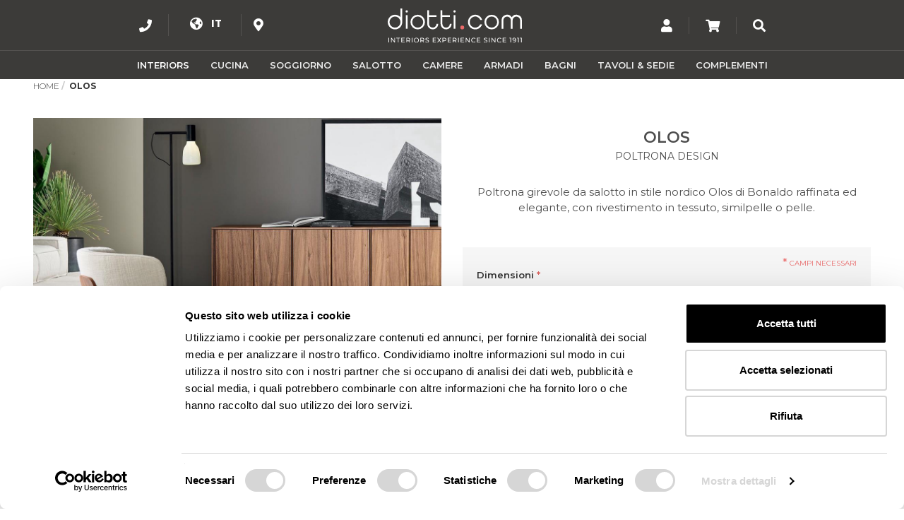

--- FILE ---
content_type: text/html; charset=UTF-8
request_url: https://www.diotti.com/it/poltrona-girevole-da-salotto-stile-nordico-olos-bonaldo.html
body_size: 45802
content:
<!DOCTYPE html>
<html xmlns="http://www.w3.org/1999/xhtml" xml:lang="it" lang="it">
<head>
    <meta http-equiv="Content-Type" content="text/html; charset=utf-8" />
<title>Poltrona girevole da salotto in stile nordico Olos | DIOTTI.COM</title>
<meta name="description" content="Poltrona girevole da salotto in stile nordico Olos di Bonaldo. Design essenziale e raffinato, rivestita in tessuto, similpelle o pelle con struttura in noce o rovere." />
<meta name="keywords" content="poltrona girevole da salotto in stile nordico" />
<meta name="robots" content="INDEX,FOLLOW" />
<meta name="viewport" content="width=device-width, initial-scale=1.0, maximum-scale=5.0" />
<meta name="theme-color" content="#ffffff" />
<meta name="msapplication-navbutton-color" content="#ffffff" />
<link rel="icon" href="https://www.diotti.com/media/favicon/default/favicon.ico" type="image/x-icon" />
<link rel="shortcut icon" href="https://www.diotti.com/media/favicon/default/favicon.ico" type="image/x-icon" />
<script src="https://www.google.com/recaptcha/api.js?render=6Le6pQAVAAAAAHWjGYdoDDS6urjPj7Vhiab-dCzU"></script>
<script id="Cookiebot" src="https://consent.cookiebot.com/uc.js" data-cbid="27e32acc-ac75-43bc-8e34-69730ca1df91" data-blockingmode="auto" type="text/javascript"></script>
<!-- Google Tag Manager -->
<script>(function(w,d,s,l,i){w[l]=w[l]||[];w[l].push({'gtm.start':
new Date().getTime(),event:'gtm.js'});var f=d.getElementsByTagName(s)[0],
j=d.createElement(s),dl=l!='dataLayer'?'&l='+l:'';j.async=true;j.src=
'https://www.googletagmanager.com/gtm.js?id='+i+dl;f.parentNode.insertBefore(j,f);
})(window,document,'script','dataLayer','GTM-5WFBQSLC');</script>
<!-- End Google Tag Manager -->
<!-- Matomo -->
<script>
  var _paq = window._paq = window._paq || [];
  /* tracker methods like "setCustomDimension" should be called before "trackPageView" */
  _paq.push(['trackPageView']);
  _paq.push(['enableLinkTracking']);
  (function() {
    var u="https://mat.velvesolutions.com/";
    _paq.push(['setTrackerUrl', u+'matomo.php']);
    _paq.push(['setSiteId', '9']);
    var d=document, g=d.createElement('script'), s=d.getElementsByTagName('script')[0];
    g.async=true; g.src=u+'matomo.js'; s.parentNode.insertBefore(g,s);
  })();
</script>
<!-- End Matomo Code -->
<link href="https://fonts.googleapis.com/css2?family=Montserrat:ital,wght@0,100;0,200;0,300;0,400;0,500;0,600;0,700;0,800;0,900;1,100;1,200;1,300;1,400;1,500;1,600;1,700;1,800;1,900&display=swap" rel="stylesheet">


<!--[if lt IE 7]>
<script type="text/javascript">
//<![CDATA[
    var BLANK_URL = 'https://www.diotti.com/js/blank.html';
    var BLANK_IMG = 'https://www.diotti.com/js/spacer.gif';
//]]>
</script>
<![endif]-->

<link rel="stylesheet" type="text/css" href="https://www.diotti.com/media/css_secure/fff6db44f8775ee6aac4b9c26424e039.css" />
<link rel="stylesheet" type="text/css" href="https://www.diotti.com/media/css_secure/137eccbd8ffa98cc671fba3fc06890a6.css" media="all" />
<script type="text/javascript" src="https://www.diotti.com/js/velve/unifiedscripts.js"></script>
<script type="text/javascript" src="https://www.diotti.com/js/itoris/mwishlist/popup.js"></script>
<script type="text/javascript" src="https://www.diotti.com/js/varien/product_options.js"></script>
<script type="text/javascript" src="https://www.diotti.com/js/varien/product.js"></script>
<script type="text/javascript" src="https://www.diotti.com/js/varien/configurable.js"></script>
<script type="text/javascript" src="https://www.diotti.com/js/calendar/calendar.js"></script>
<script type="text/javascript" src="https://www.diotti.com/js/calendar/calendar-setup.js"></script>
<script type="text/javascript" src="https://www.diotti.com/js/soisy/instalmentblock.js"></script>
<script type="text/javascript" src="https://www.diotti.com/js/mageworx/lightbox/js/lightbox.js"></script>
<script type="text/javascript" src="https://www.diotti.com/js/mageworx/tagtip.js"></script>
<script type="text/javascript" src="https://www.diotti.com/js/mage/cookies.js"></script>
<script type="text/javascript" src="https://www.diotti.com/skin/frontend/base/default/arreda_sconto/discounted_price.js"></script>
<script type="text/javascript" src="https://www.diotti.com/skin/frontend/b-responsive/arredaclick/js/jquery.min.js"></script>
<script type="text/javascript" src="https://www.diotti.com/skin/frontend/b-responsive/arredaclick/js/noconflict.js"></script>
<script type="text/javascript" src="https://www.diotti.com/skin/frontend/b-responsive/default/js/holder.js"></script>
<script type="text/javascript" src="https://www.diotti.com/skin/frontend/b-responsive/arredaclick/js/util.js"></script>
<script type="text/javascript" src="https://www.diotti.com/skin/frontend/b-responsive/arredaclick/js/scrollToTop.js"></script>
<script type="text/javascript" src="https://www.diotti.com/skin/frontend/b-responsive/arredaclick/js/modernizr-touch.js"></script>
<script type="text/javascript" src="https://www.diotti.com/skin/frontend/b-responsive/arredaclick/slick/slick.min.js"></script>
<script type="text/javascript" src="https://www.diotti.com/skin/frontend/base/default/js/msrp.js"></script>
<script type="text/javascript" src="https://www.diotti.com/skin/frontend/b-responsive/arredaclick/colorbox/jquery.colorbox.min.js"></script>
<link rel="canonical" href="https://www.diotti.com/it/poltrona-girevole-da-salotto-stile-nordico-olos-bonaldo.html" />
<link rel="alternate" hreflang="it" href="https://www.diotti.com/it/poltrona-girevole-da-salotto-stile-nordico-olos-bonaldo.html" />
<link rel="alternate" hreflang="en" href="https://www.diotti.com/en/swivel-armchair-nordic-style-olos.html" />
<link rel="alternate" hreflang="fr" href="https://www.diotti.com/fr/fauteuil-salon-pivotant-style-nordique-olos.html" />
<link rel="alternate" hreflang="de" href="https://www.diotti.com/de/drehbare-loungesessel-elegant-olos.html" />
<!--[if lt IE 7]>
<script type="text/javascript" src="https://www.diotti.com/js/lib/ds-sleight.js"></script>
<script type="text/javascript" src="https://www.diotti.com/skin/frontend/base/default/js/ie6.js"></script>
<![endif]-->
<!--[if lt IE 8]>
<link rel="stylesheet" type="text/css" href="https://www.diotti.com/media/css_secure/ab0d8afcad8b967423cb65582f08d4b2.css" />
<![endif]-->

<script type="text/javascript">
//<![CDATA[
optionalZipCountries = ["AF","AL","DZ","AD","AO","AI","AQ","AG","AN","SA","AR","AM","AW","AU","AT","AZ","BS","BH","BD","BB","BE","BZ","BJ","BM","BT","BY","BO","BA","BW","BR","BN","BG","BF","BI","KH","CM","CA","CV","TD","CL","CN","CY","VA","CO","KM","CG","CD","KP","KR","CI","CR","HR","CU","DK","DM","EC","EG","SV","AE","ER","EE","ET","RU","FJ","PH","FI","FR","GA","GM","GE","GS","DE","GH","JM","JP","GI","DJ","JO","GR","GD","GL","GP","GU","GT","GG","GF","GN","GW","GQ","GY","HT","HN","IN","ID","IR","IQ","IE","IS","BV","CX","IM","NF","AX","KY","CC","CK","FK","FO","HM","MP","MH","UM","PN","SB","TC","VI","VG","IL","IT","JE","KZ","KE","KG","KI","KW","LA","LS","LV","LB","LR","LY","LI","LT","LU","MG","MW","MV","MY","ML","MT","MA","MQ","MR","MU","YT","MX","FM","MD","MC","MN","ME","MS","MZ","MM","NA","NR","NP","NI","NE","NG","NU","NO","NC","NZ","OM","NL","PK","PW","PA","PG","PY","PE","PF","PL","PT","PR","QA","HK","MO","GB","CZ","CF","MK","DO","RE","RO","RW","EH","KN","LC","MF","PM","VC","WS","AS","BL","SM","SH","ST","SN","RS","SC","SL","SG","SY","SK","SI","SO","ES","LK","US","ZA","SD","SR","SJ","SE","CH","SZ","TJ","TH","TW","TZ","TF","IO","PS","TL","TG","TK","TO","TT","TN","TR","TM","TV","UA","UG","HU","UY","UZ","VU","VE","VN","WF","YE","ZM","ZW"];
//]]>
</script>
<script type="text/javascript" src="https://api.arredaclick.com/getip.php?var=myexternalip"></script><script type="application/ld+json">{"@context":"http:\/\/schema.org","@type":"WebSite","url":"https:\/\/www.diotti.com\/","name":"diotti.com","about":"Vendita Online Mobili e Arredamento Italiano"}</script><script type="application/ld+json">{"@context":"http:\/\/schema.org","@type":"FurnitureStore","name":"diotti.com s.r.l.","description":"Vendita Online Mobili e Arredamento Italiano","telephone":"0039.0362.682682","email":"contact@diotti.com","address":{"@type":"PostalAddress","addressLocality":"Lentate sul Seveso (MB)","addressRegion":"Italy","streetAddress":"via Nazionale dei Giovi 274","postalCode":"20823"},"sameAs":[["https:\/\/www.facebook.com\/diotti","https:\/\/www.instagram.com\/diotti.com_interiors\/","https:\/\/www.pinterest.it\/diotti_interiors\/"]],"url":"https:\/\/www.diotti.com\/","image":"https:\/\/www.diotti.com\/media\/seller_image\/default\/arredaclick-logo-diotti.png"}</script><script type="application/ld+json">{"@context":"http:\/\/schema.org","@type":"BreadcrumbList","itemListElement":[{"@type":"ListItem","item":{"@id":"https:\/\/www.diotti.com\/it\/","name":"Home"},"position":0},{"@type":"ListItem","item":{"name":"Olos"},"position":1}]}</script>
<!-- Magic Zoom Plus Magento module version v4.10.1 [v1.5.5:v5.0.1] -->
<link type="text/css" href="https://www.diotti.com/skin/frontend/default/default/css/magiczoomplus/magiczoomplus.css" rel="stylesheet" media="screen" />
<link type="text/css" href="https://www.diotti.com/skin/frontend/default/default/css/magiczoomplus/magiczoomplus.module.css" rel="stylesheet" media="screen" />
<script type="text/javascript" src="https://www.diotti.com/skin/frontend/default/default/js/magiczoomplus.js"></script>
<script type="text/javascript" src="https://www.diotti.com/skin/frontend/default/default/js/magictoolbox.utils.js"></script>
<script type="text/javascript">
	var mzOptions = {
		'zoomWidth':'auto',
		'zoomHeight':'auto',
		'zoomPosition':'right',
		'zoomDistance':15,
		'selectorTrigger':'click',
		'transitionEffect':true,
		'lazyZoom':false,
		'rightClick':false,
		'cssClass':'',
		'zoomMode':'zoom',
		'zoomOn':'hover',
		'upscale':true,
		'variableZoom':false,
		'zoomCaption':'off',
		'expand':'window',
		'expandZoomMode':'zoom',
		'expandZoomOn':'click',
		'expandCaption':true,
		'closeOnClickOutside':true,
		'hint':'once',
		'textHoverZoomHint':'Hover to zoom',
		'textClickZoomHint':'Click to zoom',
		'textExpandHint':'Click to expand',
		'textBtnClose':'Close',
		'textBtnNext':'Next',
		'textBtnPrev':'Previous'
	}
</script>
<script type="text/javascript">
	var mzMobileOptions = {
		'zoomMode':'zoom',
		'textHoverZoomHint':'Touch to zoom',
		'textClickZoomHint':'Double tap to zoom',
		'textExpandHint':'Tap to expand'
	}
</script>
<script type="text/javascript" src="https://www.diotti.com/skin/frontend/default/default/js/magictoolbox_utils.js"></script>
<script type="text/javascript">
    var magicToolboxProductId = 138893;
    var magicToolboxTool = 'magiczoomplus';
    var magicToolboxToolMainId = 'MagicZoomPlusImage'+magicToolboxProductId; 
    var magicToolboxOptionTitles = ['color'];
    var magicToolboxSwitchMetod = 'click';
    var magicToolboxMouseoverDelay = 0;

    var magicAddEvent = 'je1';
    if(typeof(magicJS.Doc.je1) == 'undefined') magicAddEvent = 'jAddEvent';
    $mjs(window)[magicAddEvent]('load', function() {
        magicToolboxPrepareOptions();
    });
</script>
<script type="application/ld+json">{"@context":"http:\/\/schema.org","@type":"Product","name":"Olos","description":"Poltrona girevole da salotto in stile nordico Olos di Bonaldo raffinata ed elegante, con rivestimento in tessuto, similpelle o pelle.","image":"https:\/\/www.diotti.com\/media\/catalog\/product\/b\/o\/bon-poltrona-olos-01.jpg","offers":{"@type":"http:\/\/schema.org\/Offer","price":"1934.10","priceCurrency":"EUR","availability":"http:\/\/schema.org\/InStock","acceptedPaymentMethod":["http:\/\/purl.org\/goodrelations\/v1#ByBankTransferInAdvance","http:\/\/purl.org\/goodrelations\/v1#PayPal","http:\/\/purl.org\/goodrelations\/v1#MasterCard","http:\/\/purl.org\/goodrelations\/v1#VISA"]},"brand":"diotti.com","manufacturer":"diotti.com","sku":"bon-poltrona-olos","category":"Poltrone Girevoli"}</script><script type="text/javascript">//<![CDATA[
        var Translator = new Translate({"Please select an option.":"Seleziona una opzione.","This is a required field.":"Campo Necessario.","Please enter a valid number in this field.":"Inserire un numero valido in questo campo.","Please use numbers only in this field. Please avoid spaces or other characters such as dots or commas.":"Usare solo numeri in cifra senza spazi.","Please use only letters (a-z), numbers (0-9) or underscore(_) in this field, first character should be a letter.":"Per favore usa solo lettere (a-z), numeri (0-9) o underscore(_) in questo campo, il primo carattere deve essere una lettera.","Please enter a valid phone number. For example (123) 456-7890 or 123-456-7890.":"Per favore inserire un numero di telefono valido. Per esempio (123) 456-7890 or 123-456-7890.","Please enter a valid date.":"Inserire una data valida.","Please enter a valid email address. For example johndoe@domain.com.":"Immetti un indirizzo mail valido. Esempio mario.rossi@email.com","Please enter more characters or clean leading or trailing spaces.":"La password deve contenere almeno 7 caratteri","Please make sure your passwords match.":"Controlla che le password coincidano.","Please enter a valid URL. For example http:\/\/www.example.com or www.example.com":"Inserire un URL valido. Per esempio http:\/\/www.example.com o www.example.com","Please enter a valid social security number. For example 123-45-6789.":"Inserire un numero di sicurezza sociale valido. Ad esempio 123-45-6789.","Please enter a valid zip code. For example 90602 or 90602-1234.":"Inserisci un codice postale valido. Per esempio 90602 o 90602-1234.","Please enter a valid zip code.":"Inserire un CAP valido.","Please use this date format: dd\/mm\/yyyy. For example 17\/03\/2006 for the 17th of March, 2006.":"Usare questo formato data: dd\/mm\/yyyy. Per esempio 17\/03\/2006 per il 17 marzo, 2006.","Please enter a valid $ amount. For example $100.00.":"Inserire una quantit\u00e0 di \u20ac valida. Per esempio \u20ac 100,00.","Please select one of the above options.":"Selezionare una delle opzioni sopra indicate.","Please select one of the options.":"Selezionare una delle opzioni.","Please select State\/Province.":"Selezionare stato\/provincia.","Please enter a number greater than 0 in this field.":"Inserire un numero maggiore di 0 in questo campo.","Please enter a valid credit card number.":"Inserire un numero di carta di credito valida.","Please wait, loading...":"Attendere, caricamento in corso...","Complete":"Spedito","Please specify shipping method.":"Vi preghiamo di specificare la modalit\u00e0 di consegna","Please specify payment method.":"Seleziona una modalit\u00e0 di pagamento.","Add to Cart":"Aggiungi al Carrello","In Stock":"Disponibile","Out of Stock":"Non Disponibile"});
        //]]></script><link rel="apple-touch-icon" href="https://www.diotti.com/images/icone/apple.png" />

<!-- Global site tag (gtag.js) - Google Analytics -->
<!-- Google tag (gtag.js) -->
<script async src="https://www.googletagmanager.com/gtag/js?id=G-L355185HM0"></script>
<script>
  window.dataLayer = window.dataLayer || [];
  function gtag(){dataLayer.push(arguments);}
  gtag('js', new Date());

  gtag('config', 'G-L355185HM0');
</script>


<meta name="p:domain_verify" content="f5d5ed7fd3fcc98674dd7852648e2607"/>
</head>
<body class="catalog-product-view catalog-product-view product-poltrona-girevole-da-salotto-stile-nordico-olos-bonaldo">
<div id="itoris-wishlist-popup-box" class="itoris-wishlist-popup-box-remove" style="display: none;">
	<div id="itoris-wishlist-popup-mask"></div>
	<div id="itoris-wishlist-popup" class="window">
		<div id="itoris-wishlist-popup-loading" style="display: none;"></div>
		<h4>Seleziona la Lista Preferiti:</h4>

		<div id="itoris-wishlist-radiostack">
							<div>
					<input type="radio" class="itoris-wishlist-radio" name="itoris-wishlist-radio" value="main"
						   id="itoris-wishlist-radio-main"
						 checked="checked" 						   alt="Principale"
						/>
					<label for="itoris-wishlist-radio-main">PRINCIPALE</label>
				</div>
						<div>
				<input type="radio" class="itoris-wishlist-radio" name="itoris-wishlist-radio" value="new" />
                <strong>crea una nuova lista</strong>
                &nbsp; <input type="text" id="itoris-wishlist-new-name" width="50%" />
			</div>
		</div>
		<div id="itoris-wishlist-popup-buttons">
			<button type="button" title="Aggiungi ai Preferiti" class="itoris-wishlist-button-select button btn-add-to-cart btn-accent">
				<span><span>Aggiungi ai Preferiti</span></span>
			</button>
			<button type="button" title="Annulla" class="itoris-wishlist-button-cancel button btn-dark">
				<span><span>Annulla</span></span>
			</button>
		</div>
	</div>
	<script type="text/javascript">
		itorisWishlistPopup = new Itoris.WishlistPopup({"stay_on_page":false,"check_wishlist_url":"https:\/\/www.diotti.com\/it\/wishlist\/index\/ajax\/","add_product_ajax_url":"https:\/\/www.diotti.com\/it\/wishlist\/ajax\/addProduct\/","wishlist_url":"https:\/\/www.diotti.com\/it\/wishlist\/","update_wishlist_link_url":"https:\/\/www.diotti.com\/it\/wishlist\/index\/itemCount\/","message_empty_name":"Enter the name of new wishlist","message_name_exists":"Esiste gi\u00e0 una Lista Preferiti con questo nome, per favore scegli un nome diverso.","route_name":"wishlist"});
		Event.observe(document, 'dom:loaded', function(){
			var body = $$('body')[0];
			if (body) {
				body.appendChild($('itoris-wishlist-popup-box'));
			}
			itorisWishlistPopup.mainWishlist = 'main';
			var protectedItems = [];
			$$('#wishlist-sidebar a.btn-remove').each(function(a){
				for(var i=0; i<protectedItems.length; i++) {
					if (a.href.indexOf('/wishlist/index/remove/item/'+protectedItems[i]+'/') > -1 ) {
						a.setStyle({visibility: 'hidden'});
						break;
					}
				}
			});
		});
	</script>
</div>

<script type="text/javascript">
    function checkAuthIp() {
        if (typeof myexternalip == 'undefined') {
            myexternalip = '';
        }
        var authIps = ["46.30.169.26","10.0.0.12","93.54.48.174","185.20.67.81","93.40.31.133","93.54.127.149","80.11.38.82","127.0.0.1","92.223.161.250","47.53.126.21","92.223.161.251","92.223.161.251","82.138.80.255"];
        return jQuery.inArray(myexternalip, authIps) >= 0;
    }
    var debugTessuti = false;

    (function ($) {
        $(function () {
            if (checkAuthIp()) {
                // debug Price
//                $.post('//', {
//                    productId: '//'
//                }, function (data, statusText, xhr) {
//                    if (xhr.status != 200)
//                        return;
//                    if (data)
//                        $('.starting-at').append(data).fadeIn();
//                });

                                                //    $('.product-main-info .price-box')
                //        .removeClass('price-box')
                //        .addClass('price-box-visible');
                
                // debug SEO
                $.post('https://www.diotti.com/it/debugsidebar/content/seo/', {
                    productId: '138893'
                }, function (data, statusText, xhr) {
                    if (xhr.status != 200)
                        return;
                    if (data) {
                        $('body').append(data);
                        var sidebarStatus = 'closed';
                        if(sidebarStatus === 'closed')
                            window.setTimeout(function() { $('.box-debug-sidebar-closed').addClass('is-visible'); }, 10);
                        else
                            window.setTimeout(function() { $('.box-debug-sidebar').addClass('is-visible'); }, 10);
                    }
                });

                $.post('https://www.diotti.com/it/debugsidebar/content/tessuti/', {}, function (data) {
                    if (data.success)
                        window.debugTessuti = data.enabled;
                });

                $('.padding-metratura').removeClass('hidden');
            }
        });
    })(jQuery);
</script>

<div class="wrapper">
        <noscript>
        <div class="global-site-notice noscript">
            <div class="notice-inner">
                <p>
                    <strong>JavaScript seems to be disabled in your browser.</strong><br />
                    You must have JavaScript enabled in your browser to utilize the functionality of this website.                </p>
            </div>
        </div>
    </noscript>
    <div class="page container">
        <header id="header">
  <div class="container first">
    <div>
      <div class="menu-contacts hidden-xs right-line">
        <a href="https://www.diotti.com/it/contacts/">
          <i class="fas fa-phone" title="Chiama o Scrivi"></i>
          <p class="header-label hidden-md hidden-sm hidden-lg">Chiama</p>
        </a>
        <div class="content">
            0362.682.682 - Lun-Ven 9:00-13:00 / 14:00-19:00 & Sab 9:00-12:30<br><a href="/cdn-cgi/l/email-protection" class="__cf_email__" data-cfemail="abc8c4c5dfcac8dfebcfc2c4dfdfc285c8c4c6">[email&#160;protected]</a>
        </div>
      </div>

        <div class="header-container">
            <div class="switches">
                    
    <ul>
        <li class="languages-wrapper">
            <!-- <span id="language-selector" style="background:url(https://www.diotti.com/skin/frontend/b-responsive/arredaclick/images/flags/it.svg) no-repeat 0 50%; padding-left: 20px"></span> -->
            <span id="language-selector" style="margin-top: -3px; position: relative;left: 7px; color:#989697">
                <i class="fas fa-globe-americas">
                  <span style="font-size: 0.75em; margin-left: 8px; font-family: 'Montserrat', sans-serif; position:relative; top:-2px;font-weight: 800;">
                      IT                  </span>
                </i>
            </span>
            <div class="form-language">
                <ul><li><a href="https://www.diotti.com/it/poltrona-girevole-da-salotto-stile-nordico-olos-bonaldo.html" style="background-image:url(https://www.diotti.com/skin/frontend/b-responsive/arredaclick/images/flags/it.svg);">it</a></li><li><a href="https://www.diotti.com/en/swivel-armchair-nordic-style-olos.html" style="background-image:url(https://www.diotti.com/skin/frontend/b-responsive/arredaclick/images/flags/en.svg);">en</a></li><li><a href="https://www.diotti.com/fr/fauteuil-salon-pivotant-style-nordique-olos.html" style="background-image:url(https://www.diotti.com/skin/frontend/b-responsive/arredaclick/images/flags/fr.svg);">fr</a></li><li><a href="https://www.diotti.com/de/drehbare-loungesessel-elegant-olos.html" style="background-image:url(https://www.diotti.com/skin/frontend/b-responsive/arredaclick/images/flags/de.svg);">de</a></li></ul>            </div>   
        </li>
    </ul>
<script data-cfasync="false" src="/cdn-cgi/scripts/5c5dd728/cloudflare-static/email-decode.min.js"></script><script>
    (function($){
        var languageWrapper = $('.languages-wrapper');
        var formLanguage = $('.form-language');
        languageWrapper.click(function () {
            formLanguage.slideToggle('fast');
        });
    })(jQuery);
</script>                <p class="header-label hidden-md hidden-sm hidden-xs hidden-lg">Language</p>
            </div>
        </div>

        <div class="header-container contact-showroom-switch hidden-xs">
            <div class="switches left-line">
                <ul>
    <li class="showroom-wrapper">
        <span id="showroom-selector" style="margin-top: -3px; position: relative;left: 7px; color:#989697">
            <i class="fas fa-map-marker-alt" title="Showroom"></i>
        </span>
        <div class="form-showroom">
            <ul style="padding-right:15px;">
                        <li><a style="text-transform: none;padding-left:5px;" href="https://www.diotti.com/it/showroom?entry={%22LeNostreSedi%22:%22Showroom%20Milano%20-%20Lentate%20sul%20Seveso%20-%20Italia%22}">Milano, Lentate sul Seveso (IT)</a></li>
                        <li><a style="text-transform: none;padding-left:5px;" href="https://www.diotti.com/it/showroom?entry={%22LeNostreSedi%22:%22Showroom%20Ginevra%20-%20Archamps%20-%20Francia%22}">Ginevra, Archamps (FR)</a></li>
                        <li><a style="text-transform: none;padding-left:5px;" href="https://www.diotti.com/it/showroom?entry={%22LeNostreSedi%22:%22Studio%20Parigi%20-%20Saint%20Germain%20en%20Laye%20-%20Francia%22}">Parigi, St Germain en Laye (FR)</a></li>
</ul>        </div>
    </li>
</ul>
<script>
    (function($){
        var showroomWrapper = $('.showroom-wrapper');
        var formShowroom = $('.form-showroom');
        showroomWrapper.click(function () {
            formShowroom.slideToggle('fast');
        });
    })(jQuery);
</script>
                <p class="header-label hidden-md hidden-sm hidden-xs hidden-lg">Language</p>
            </div>
        </div>
    </div>

    <div class="branding">
      <a href="https://www.diotti.com/it/" title="diotti.com - Arredamento e Mobili Su Misura | Online | Showroom" class="logo">
        <img
            class="img-logo-diotti"
            title="diotti.com - Arredamento e Mobili Su Misura | Online | Showroom"
            src="https://www.diotti.com/skin/frontend/b-responsive/arredaclick/logo/logo-diotti.svg"
            alt="diotti.com - Arredamento e Mobili Su Misura | Online | Showroom"
        />
        <img
            class="img-logo-diotti-nopayoff"
            title="diotti.com - Arredamento e Mobili Su Misura | Online | Showroom"
            src="https://www.diotti.com/skin/frontend/b-responsive/arredaclick/logo/logo-diotti-nopayoff.svg"
            alt="diotti.com - Arredamento e Mobili Su Misura | Online | Showroom"
        />
      </a>
    </div>

    <div>
                <div class="top-account hidden-xs right-line">
    <div class="jsTopAccount">
        <i class="fas fa-user" title="Account"></i>
                <p class="header-label hidden-md hidden-sm hidden-lg">Account</p>          
    </div>
    <div class="top-account-content">
        <div class="mini-login">
    <img class="mini-login-close jsTopAccount" title="Chiudi" src="https://www.diotti.com/skin/frontend/b-responsive/arredaclick/images/close-icon.png" alt="Utenti Registrati"/>
    <div class="container-fluid">
        <form action="https://www.diotti.com/it/customer/account/loginPost/" method="post" class="form-horizontal">
            <input name="form_key" type="hidden" value="vwtw9WzzeIYDSTBB" />
            <h4>Utenti Registrati</h4>
            <div class="form-group">
                <label for="mini-login" class="control-label">email</label>
                <input type="email" name="login[username]" id="mini-login" class="form-control input-sm"/>
            </div>
            <div class="form-group">
                <label for="mini-password">Password</label>
                <input type="password" name="login[password]" id="mini-password" class="form-control input-sm"/>
                <label class="show_pass"><input type="checkbox" onclick="showPass1()"> Mostra Password</label>
            </div>
            <div class="row">
                <div class="col-xs-10 col-xs-push-1">
                    <button type="submit" class="button btn-block button-login btn-green">
                        <span><span>Accedi</span></span>
                    </button>
                </div>
            </div>

            <div class="forgot-link-container">
                <a href="https://www.diotti.com/it/customer/account/forgotpassword/" class="forgot-link">
                    Hai dimenticato la password?                </a>
            </div>
        </form>

        <h4 class="no-account-title">Nuovi Utenti</h4>

        <div class="row">
            <div class="col-xs-10 col-xs-push-1 create-account-link-container">
                <a href="https://www.diotti.com/it/customer/account/create/" class="button btn-block btn-black">Crea un Account</a>
            </div>
        </div>
    </div>
</div>

<script>
function showPass1() {
  var x = document.getElementById("mini-password");
  if (x.type === "password") {
    x.type = "text";
  } else {
    x.type = "password";
  }
}    
</script>    </div>
</div>                <div class="cart-link right-line hidden-xs">
    <a href="https://www.diotti.com/it/checkout/cart/">
        <i class="fas fa-shopping-cart" title="Carrello"></i>
                <p class="header-label hidden-md hidden-sm hidden-lg">Carrello</p>
    </a>
</div>       <div class="top-search jsTopSearchContainer">
        <div class="jsTopSearch">
          <i class="fas fa-search" title="Cerca"></i>
          <p class="header-label hidden-md hidden-sm hidden-xs hidden-lg">Cerca</p>
        </div>
        <div class="top-search-content">
            <form id="search_mini_form" action="https://www.diotti.com/it/catalogsearch/result/" method="get">
    <div class="form-search">
        <div class="input-group">
           <input id="search" type="text" placeholder="Cerca nel Catalogo" name="q" value=""  class="form-control">
           <span class="input-group-btn">
           <button class="button btn-search" type="submit"><span class="glyphicon glyphicon-search"></span> Vai</button>
           </span>
        </div>
        <div id="search_autocomplete" class="search-autocomplete"></div>
    </div>
</form>
        </div>
      </div>
    </div>
  </div>
      <div class="navbar navbar-inverse navbar-static-top main-menu">
    <div class="container">
      <div class="navbar-header">
        <button
            type="button"
            class="navbar-toggle left col-xs-2"
            data-toggle="collapse"
            data-target=".navbar-menu-collapse">
          <i class="fas fa-bars"></i>
        </button>
        <button
            type="button"
            class="navbar-toggle left col-xs-2"
            data-toggle="collapse"
            data-target=".navbar-account-collapse">
          <i class="fas fa-user"></i>
        </button>
        <button
            type="button"
            class="navbar-toggle left col-xs-2"
            onclick="window.location.assign('https://www.diotti.com/it/checkout/cart/');">
          <i class="fas fa-shopping-cart"></i>
                    </button>
        <button
            type="button"
            class="navbar-toggle left col-xs-2"
            data-toggle="collapse"
            data-target=".navbar-contacts-collapse">
          <i class="fas fa-phone"></i>
        </button>
        <button
            type="button"
            class="navbar-toggle left col-xs-2"
            data-toggle="collapse"
            data-target=".navbar-showroom-collapse">
          <i class="fas fa-map-marker-alt"></i>
        </button>
      </div>
      <div class="navbar-collapse navbar-menu-collapse collapse">
        <ul class="nav navbar-nav col-sm-12">
            <li  class="level0 nav-1 first dropdown parent"><a href="https://www.diotti.com/it/interior-design"  class="dropdown"  data-text="Interiors"><span>Interiors</span><span class="visible-xs opener"></span></a><div class="dropdown-menu"><ul class="level0"><li  class="level1 nav-1-1 first parent"><a href="https://www.diotti.com/it/interior-design/progettare-casa-online"  data-text="Acquista il tuo Progetto"><span>Acquista il tuo Progetto</span><span class="megamenu-details">Scopri di più</span><span class="visible-xs opener"></span></a><div class="dropdown-menu"><ul class="level1"><li  class="level2 nav-1-1-1 first"><a href="https://www.diotti.com/it/interior-design/progettare-casa-online/progetto-3d-stanza-completa"  data-text="Progetto 3D Stanza Completa"><span>Progetto 3D Stanza Completa</span><span class="visible-xs opener"></span></a></li><li  class="level2 nav-1-1-2"><a href="https://www.diotti.com/it/interior-design/progettare-casa-online/progetto-3d-composizione"  data-text="Progetto 3D Composizione"><span>Progetto 3D Composizione</span><span class="visible-xs opener"></span></a></li><li  class="level2 nav-1-1-3 last"><a href="https://www.diotti.com/it/interior-design/progettare-casa-online/consulenza-interior-design"  data-text="Consulenza Interior Design"><span>Consulenza Interior Design</span><span class="visible-xs opener"></span></a></li></ul></div></li><li  class="level1 nav-1-2 parent"><a href="https://www.diotti.com/it/interior-design/progetti-arredamento-realizzati"  data-text="Portfolio Progetti"><span>Portfolio Progetti</span><span class="megamenu-details">Scopri di più</span><span class="visible-xs opener"></span></a><div class="dropdown-menu"><ul class="level1"><li  class="level2 nav-1-2-1 first"><a href="https://www.diotti.com/it/interior-design/progetti-arredamento-realizzati/progetti-appartamento"  data-text="Appartamento Completo"><span>Appartamento Completo</span><span class="visible-xs opener"></span></a></li><li  class="level2 nav-1-2-2"><a href="https://www.diotti.com/it/interior-design/progetti-arredamento-realizzati/progetti-open-space"  data-text="Open Space"><span>Open Space</span><span class="visible-xs opener"></span></a></li><li  class="level2 nav-1-2-3"><a href="https://www.diotti.com/it/interior-design/progetti-arredamento-realizzati/progetti-soggiorno-salotto"  data-text="Soggiorno / Salotto"><span>Soggiorno / Salotto</span><span class="visible-xs opener"></span></a></li><li  class="level2 nav-1-2-4"><a href="https://www.diotti.com/it/interior-design/progetti-arredamento-realizzati/progetti-cucina"  data-text="Cucina"><span>Cucina</span><span class="visible-xs opener"></span></a></li><li  class="level2 nav-1-2-5"><a href="https://www.diotti.com/it/interior-design/progetti-arredamento-realizzati/progetti-camera-da-letto"  data-text="Camera da Letto"><span>Camera da Letto</span><span class="visible-xs opener"></span></a></li><li  class="level2 nav-1-2-6"><a href="https://www.diotti.com/it/interior-design/progetti-arredamento-realizzati/progetti-bagno"  data-text="Bagno"><span>Bagno</span><span class="visible-xs opener"></span></a></li><li  class="level2 nav-1-2-7 last"><a href="https://www.diotti.com/it/interior-design/progetti-arredamento-realizzati/home-tour-como"  data-text="Virtual Home Tour"><span>Virtual Home Tour</span><span class="visible-xs opener"></span></a></li></ul></div></li><li  class="level1 nav-1-3"><a href="https://www.diotti.com/it/interior-design/guide-come-arredare-casa"  data-text="Come Arredare Casa"><span>Come Arredare Casa</span><span class="megamenu-details">Scopri di più</span><span class="visible-xs opener"></span></a></li><li  class="level1 nav-1-4 last"><a href="https://www.diotti.com/it/interior-design/interiors-experience-blog"  data-text="Blog Magazine"><span>Blog Magazine</span><span class="megamenu-details">Scopri di più</span><span class="visible-xs opener"></span></a></li></ul></div></li><li  class="level0 nav-2 dropdown parent"><a href="https://www.diotti.com/it/cucine"  class="dropdown"  data-text="Cucina"><span>Cucina</span><span class="visible-xs opener"></span></a><div class="dropdown-menu"><ul class="level0"><li  class="level1 nav-2-1 first"><a href="https://www.diotti.com/it/cucine/cucine-componibili-su-misura"  data-text="Cucine Componibili su Misura"><span>Cucine Componibili su Misura</span><span class="megamenu-details">Scopri di più</span><span class="visible-xs opener"></span></a></li><li  class="level1 nav-2-2"><a href="https://www.diotti.com/it/cucine/qualita-e-valori"  data-text="La Qualità delle Nostre Cucine"><span>La Qualità delle Nostre Cucine</span><span class="megamenu-details">Scopri di più</span><span class="visible-xs opener"></span></a></li><li  class="level1 nav-2-3 last"><a href="https://www.diotti.com/it/cucine/progetta-la-tua-cucina-componibile-online"  data-text="Progetta la tua Cucina Online"><span>Progetta la tua Cucina Online</span><span class="megamenu-details">Scopri di più</span><span class="visible-xs opener"></span></a></li></ul></div></li><li  class="level0 nav-3 dropdown parent"><a href="https://www.diotti.com/it/soggiorno"  class="dropdown"  data-text="Soggiorno"><span>Soggiorno</span><span class="visible-xs opener"></span></a><div class="dropdown-menu"><ul class="level0"><li  class="level1 nav-3-1 first parent"><a href="https://www.diotti.com/it/soggiorno/pareti-attrezzate"  data-text="Pareti Attrezzate"><span>Pareti Attrezzate</span><span class="megamenu-details">Vedi tutte</span><span class="visible-xs opener"></span></a><div class="dropdown-menu"><ul class="level1"><li  class="level2 nav-3-1-1 first"><a href="https://www.diotti.com/it/soggiorno/pareti-attrezzate/composizioni-complete"  data-text="Composizioni Complete"><span>Composizioni Complete</span><span class="visible-xs opener"></span></a></li><li  class="level2 nav-3-1-2 last"><a href="https://www.diotti.com/it/soggiorno/pareti-attrezzate/elementi-giorno-singoli"  data-text="Elementi Giorno Singoli"><span>Elementi Giorno Singoli</span><span class="visible-xs opener"></span></a></li></ul></div></li><li  class="level1 nav-3-2 parent"><a href="https://www.diotti.com/it/soggiorno/librerie-moderne"  data-text="Librerie"><span>Librerie</span><span class="megamenu-details">Vedi tutte</span><span class="visible-xs opener"></span></a><div class="dropdown-menu"><ul class="level1"><li  class="level2 nav-3-2-1 first"><a href="https://www.diotti.com/it/soggiorno/librerie-moderne/librerie-componibili"  data-text="Librerie Componibili"><span>Librerie Componibili</span><span class="visible-xs opener"></span></a></li><li  class="level2 nav-3-2-2"><a href="https://www.diotti.com/it/soggiorno/librerie-moderne/librerie-divisorie"  data-text="Librerie Divisorie"><span>Librerie Divisorie</span><span class="visible-xs opener"></span></a></li><li  class="level2 nav-3-2-3"><a href="https://www.diotti.com/it/soggiorno/librerie-moderne/librerie-a-muro"  data-text="Librerie a Muro"><span>Librerie a Muro</span><span class="visible-xs opener"></span></a></li><li  class="level2 nav-3-2-4 last"><a href="https://www.diotti.com/it/soggiorno/librerie-moderne/librerie-a-colonna"  data-text="Librerie a Colonna"><span>Librerie a Colonna</span><span class="visible-xs opener"></span></a></li></ul></div></li><li  class="level1 nav-3-3 parent"><a href="https://www.diotti.com/it/soggiorno/credenze-madie"  data-text="Credenze e Madie"><span>Credenze e Madie</span><span class="megamenu-details">Vedi tutte</span><span class="visible-xs opener"></span></a><div class="dropdown-menu"><ul class="level1"><li  class="level2 nav-3-3-1 first"><a href="https://www.diotti.com/it/soggiorno/credenze-madie/credenze-appoggio"  data-text="Credenze in Appoggio"><span>Credenze in Appoggio</span><span class="visible-xs opener"></span></a></li><li  class="level2 nav-3-3-2"><a href="https://www.diotti.com/it/soggiorno/credenze-madie/credenze-sospese"  data-text="Credenze Sospese"><span>Credenze Sospese</span><span class="visible-xs opener"></span></a></li><li  class="level2 nav-3-3-3 last"><a href="https://www.diotti.com/it/soggiorno/credenze-madie/madie"  data-text="Madie"><span>Madie</span><span class="visible-xs opener"></span></a></li></ul></div></li><li  class="level1 nav-3-4 parent"><a href="https://www.diotti.com/it/soggiorno/porta-tv"  data-text="Porta Tv"><span>Porta Tv</span><span class="megamenu-details">Vedi tutti</span><span class="visible-xs opener"></span></a><div class="dropdown-menu"><ul class="level1"><li  class="level2 nav-3-4-1 first"><a href="https://www.diotti.com/it/soggiorno/porta-tv/porta-tv-girevoli"  data-text="Porta Tv Girevoli"><span>Porta Tv Girevoli</span><span class="visible-xs opener"></span></a></li><li  class="level2 nav-3-4-2"><a href="https://www.diotti.com/it/soggiorno/porta-tv/porta-tv-parete"  data-text="Porta Tv da Parete"><span>Porta Tv da Parete</span><span class="visible-xs opener"></span></a></li><li  class="level2 nav-3-4-3 last"><a href="https://www.diotti.com/it/soggiorno/porta-tv/porta-tv-da-terra"  data-text="Porta Tv da Terra"><span>Porta Tv da Terra</span><span class="visible-xs opener"></span></a></li></ul></div></li><li  class="level1 nav-3-5 parent"><a href="https://www.diotti.com/it/soggiorno/mobili-ingresso"  data-text="Mobili per Ingresso"><span>Mobili per Ingresso</span><span class="megamenu-details">Vedi tutti</span><span class="visible-xs opener"></span></a><div class="dropdown-menu"><ul class="level1"><li  class="level2 nav-3-5-1 first"><a href="https://www.diotti.com/it/soggiorno/mobili-ingresso/armadi-da-ingresso"  data-text="Armadi da Ingresso"><span>Armadi da Ingresso</span><span class="visible-xs opener"></span></a></li><li  class="level2 nav-3-5-2"><a href="https://www.diotti.com/it/soggiorno/mobili-ingresso/mobili-ingresso-sospesi"  data-text="Mobili Ingresso Sospesi "><span>Mobili Ingresso Sospesi </span><span class="visible-xs opener"></span></a></li><li  class="level2 nav-3-5-3 last"><a href="https://www.diotti.com/it/soggiorno/mobili-ingresso/mobili-ingresso-con-specchio"  data-text="Mobili Ingresso con Specchio"><span>Mobili Ingresso con Specchio</span><span class="visible-xs opener"></span></a></li></ul></div></li><li  class="level1 nav-3-6 last"><a href="https://www.diotti.com/it/soggiorno/vetrinette"  data-text="Vetrinette"><span>Vetrinette</span><span class="megamenu-details">Vedi tutte</span><span class="visible-xs opener"></span></a></li></ul></div></li><li  class="level0 nav-4 dropdown parent"><a href="https://www.diotti.com/it/salotto"  class="dropdown"  data-text="Salotto"><span>Salotto</span><span class="visible-xs opener"></span></a><div class="dropdown-menu"><ul class="level0"><li  class="level1 nav-4-1 first parent"><a href="https://www.diotti.com/it/salotto/divani"  data-text="Divani"><span>Divani</span><span class="megamenu-details">Vedi tutti</span><span class="visible-xs opener"></span></a><div class="dropdown-menu"><ul class="level1"><li  class="level2 nav-4-1-1 first"><a href="https://www.diotti.com/it/salotto/divani/divani-moderni"  data-text="Divani Moderni"><span>Divani Moderni</span><span class="visible-xs opener"></span></a></li><li  class="level2 nav-4-1-2"><a href="https://www.diotti.com/it/salotto/divani/divani-2-3-4-posti"  data-text="Divani 2-3-4 Posti"><span>Divani 2-3-4 Posti</span><span class="visible-xs opener"></span></a></li><li  class="level2 nav-4-1-3"><a href="https://www.diotti.com/it/salotto/divani/divani-angolari"  data-text="Divani Angolari"><span>Divani Angolari</span><span class="visible-xs opener"></span></a></li><li  class="level2 nav-4-1-4"><a href="https://www.diotti.com/it/salotto/divani/divani-con-penisola"  data-text="Divani con Penisola"><span>Divani con Penisola</span><span class="visible-xs opener"></span></a></li><li  class="level2 nav-4-1-5"><a href="https://www.diotti.com/it/salotto/divani/divani-in-pelle"  data-text="Divani in Pelle"><span>Divani in Pelle</span><span class="visible-xs opener"></span></a></li><li  class="level2 nav-4-1-6"><a href="https://www.diotti.com/it/salotto/divani/divani-relax"  data-text="Divani Relax"><span>Divani Relax</span><span class="visible-xs opener"></span></a></li><li  class="level2 nav-4-1-7 last"><a href="https://www.diotti.com/it/salotto/divani/divanetti"  data-text="Divanetti"><span>Divanetti</span><span class="visible-xs opener"></span></a></li></ul></div></li><li  class="level1 nav-4-2 parent"><a href="https://www.diotti.com/it/salotto/divani-letto"  data-text="Divani Letto"><span>Divani Letto</span><span class="megamenu-details">Vedi tutti</span><span class="visible-xs opener"></span></a><div class="dropdown-menu"><ul class="level1"><li  class="level2 nav-4-2-1 first"><a href="https://www.diotti.com/it/salotto/divani-letto/divani-letto-2-3-4-posti"  data-text="Divani Letto 2-3-4 posti"><span>Divani Letto 2-3-4 posti</span><span class="visible-xs opener"></span></a></li><li  class="level2 nav-4-2-2"><a href="https://www.diotti.com/it/salotto/divani-letto/divani-letto-angolari"  data-text="Divani Letto Angolari"><span>Divani Letto Angolari</span><span class="visible-xs opener"></span></a></li><li  class="level2 nav-4-2-3"><a href="https://www.diotti.com/it/salotto/divani-letto/divani-letto-con-penisola"  data-text="Divani Letto con Penisola"><span>Divani Letto con Penisola</span><span class="visible-xs opener"></span></a></li><li  class="level2 nav-4-2-4"><a href="https://www.diotti.com/it/salotto/divani-letto/divani-con-letto-estraibile"  data-text="Divani con Letto Estraibile"><span>Divani con Letto Estraibile</span><span class="visible-xs opener"></span></a></li><li  class="level2 nav-4-2-5"><a href="https://www.diotti.com/it/salotto/divani-letto/divani-prontoletto"  data-text="Divani Prontoletto"><span>Divani Prontoletto</span><span class="visible-xs opener"></span></a></li><li  class="level2 nav-4-2-6 last"><a href="https://www.diotti.com/it/salotto/divani-letto/poltrone-letto"  data-text="Poltrone Letto"><span>Poltrone Letto</span><span class="visible-xs opener"></span></a></li></ul></div></li><li  class="level1 nav-4-3 parent"><a href="https://www.diotti.com/it/salotto/tavolini-da-salotto"  data-text="Tavolini da Salotto"><span>Tavolini da Salotto</span><span class="megamenu-details">Vedi tutti</span><span class="visible-xs opener"></span></a><div class="dropdown-menu"><ul class="level1"><li  class="level2 nav-4-3-1 first"><a href="https://www.diotti.com/it/salotto/tavolini-da-salotto/tavolini-moderni"  data-text="Tavolini Moderni"><span>Tavolini Moderni</span><span class="visible-xs opener"></span></a></li><li  class="level2 nav-4-3-2"><a href="https://www.diotti.com/it/salotto/tavolini-da-salotto/tavolini-classici"  data-text="Tavolini Classici"><span>Tavolini Classici</span><span class="visible-xs opener"></span></a></li><li  class="level2 nav-4-3-3"><a href="https://www.diotti.com/it/salotto/tavolini-da-salotto/tavolini-design"  data-text="Tavolini Design"><span>Tavolini Design</span><span class="visible-xs opener"></span></a></li><li  class="level2 nav-4-3-4 last"><a href="https://www.diotti.com/it/salotto/tavolini-da-salotto/tavolini-trasformabili"  data-text="Tavolini Trasformabili"><span>Tavolini Trasformabili</span><span class="visible-xs opener"></span></a></li></ul></div></li><li  class="level1 nav-4-4 parent"><a href="https://www.diotti.com/it/salotto/poltrone"  data-text="Poltrone"><span>Poltrone</span><span class="megamenu-details">Vedi tutte</span><span class="visible-xs opener"></span></a><div class="dropdown-menu"><ul class="level1"><li  class="level2 nav-4-4-1 first"><a href="https://www.diotti.com/it/salotto/poltrone/poltrone-fisse"  data-text="Poltrone Fisse"><span>Poltrone Fisse</span><span class="visible-xs opener"></span></a></li><li  class="level2 nav-4-4-2"><a href="https://www.diotti.com/it/salotto/poltrone/poltrone-girevoli"  data-text="Poltrone Girevoli"><span>Poltrone Girevoli</span><span class="visible-xs opener"></span></a></li><li  class="level2 nav-4-4-3"><a href="https://www.diotti.com/it/salotto/poltrone/poltrone-relax"  data-text="Poltrone Relax"><span>Poltrone Relax</span><span class="visible-xs opener"></span></a></li><li  class="level2 nav-4-4-4 last"><a href="https://www.diotti.com/it/salotto/poltrone/poltrone-a-dondolo"  data-text="Poltrone a Dondolo"><span>Poltrone a Dondolo</span><span class="visible-xs opener"></span></a></li></ul></div></li><li  class="level1 nav-4-5"><a href="https://www.diotti.com/it/salotto/chaise-longue"  data-text="Chaise Longue"><span>Chaise Longue</span><span class="megamenu-details">Vedi tutte</span><span class="visible-xs opener"></span></a></li><li  class="level1 nav-4-6 last"><a href="https://www.diotti.com/it/salotto/cuscini-arredo"  data-text="Cuscini d'Arredo"><span>Cuscini d'Arredo</span><span class="megamenu-details">Vedi tutti</span><span class="visible-xs opener"></span></a></li></ul></div></li><li  class="level0 nav-5 dropdown parent"><a href="https://www.diotti.com/it/camera-da-letto"  class="dropdown"  data-text="Camere"><span>Camere</span><span class="visible-xs opener"></span></a><div class="dropdown-menu"><ul class="level0"><li  class="level1 nav-5-1 first parent"><a href="https://www.diotti.com/it/camera-da-letto/letti"  data-text="Letti"><span>Letti</span><span class="megamenu-details">Vedi tutti</span><span class="visible-xs opener"></span></a><div class="dropdown-menu"><ul class="level1"><li  class="level2 nav-5-1-1 first"><a href="https://www.diotti.com/it/camera-da-letto/letti/letti-imbottiti"  data-text="Letti Imbottiti"><span>Letti Imbottiti</span><span class="visible-xs opener"></span></a></li><li  class="level2 nav-5-1-2"><a href="https://www.diotti.com/it/camera-da-letto/letti/letti-ferro-battuto"  data-text="Letti Ferro Battuto"><span>Letti Ferro Battuto</span><span class="visible-xs opener"></span></a></li><li  class="level2 nav-5-1-3"><a href="https://www.diotti.com/it/camera-da-letto/letti/letti-legno-e-laccati"  data-text="Letti Legno e Laccati"><span>Letti Legno e Laccati</span><span class="visible-xs opener"></span></a></li><li  class="level2 nav-5-1-4"><a href="https://www.diotti.com/it/camera-da-letto/letti/letti-rotondi"  data-text="Letti Rotondi"><span>Letti Rotondi</span><span class="visible-xs opener"></span></a></li><li  class="level2 nav-5-1-5"><a href="https://www.diotti.com/it/camera-da-letto/letti/letti-scomparsa-salvaspazio"  data-text="Letti a Scomparsa"><span>Letti a Scomparsa</span><span class="visible-xs opener"></span></a></li><li  class="level2 nav-5-1-6 last"><a href="https://www.diotti.com/it/camera-da-letto/letti/letti-sommier-e-testiere-letto"  data-text="Letti Sommier e Testiere Letto"><span>Letti Sommier e Testiere Letto</span><span class="visible-xs opener"></span></a></li></ul></div></li><li  class="level1 nav-5-2 parent"><a href="https://www.diotti.com/it/camera-da-letto/como-comodini"  data-text="Comò e Comodini"><span>Comò e Comodini</span><span class="megamenu-details">Vedi tutti</span><span class="visible-xs opener"></span></a><div class="dropdown-menu"><ul class="level1"><li  class="level2 nav-5-2-1 first"><a href="https://www.diotti.com/it/camera-da-letto/como-comodini/comodini"  data-text="Comodini"><span>Comodini</span><span class="visible-xs opener"></span></a></li><li  class="level2 nav-5-2-2"><a href="https://www.diotti.com/it/camera-da-letto/como-comodini/como"  data-text="Comò"><span>Comò</span><span class="visible-xs opener"></span></a></li><li  class="level2 nav-5-2-3"><a href="https://www.diotti.com/it/camera-da-letto/como-comodini/settimanali"  data-text="Settimanali"><span>Settimanali</span><span class="visible-xs opener"></span></a></li><li  class="level2 nav-5-2-4"><a href="https://www.diotti.com/it/camera-da-letto/como-comodini/cassettiere-e-componibili"  data-text="Cassettiere e Componibili"><span>Cassettiere e Componibili</span><span class="visible-xs opener"></span></a></li><li  class="level2 nav-5-2-5 last"><a href="https://www.diotti.com/it/camera-da-letto/como-comodini/mobili-toeletta"  data-text="Mobili da Toeletta"><span>Mobili da Toeletta</span><span class="visible-xs opener"></span></a></li></ul></div></li><li  class="level1 nav-5-3 parent"><a href="https://www.diotti.com/it/camera-da-letto/materassi-reti-letto"  data-text="Materassi e Reti Letto"><span>Materassi e Reti Letto</span><span class="megamenu-details">Vedi tutti</span><span class="visible-xs opener"></span></a><div class="dropdown-menu"><ul class="level1"><li  class="level2 nav-5-3-1 first"><a href="https://www.diotti.com/it/camera-da-letto/materassi-reti-letto/materassi-memory"  data-text="Materassi Memory"><span>Materassi Memory</span><span class="visible-xs opener"></span></a></li><li  class="level2 nav-5-3-2"><a href="https://www.diotti.com/it/camera-da-letto/materassi-reti-letto/materassi-lattice"  data-text="Materassi Lattice"><span>Materassi Lattice</span><span class="visible-xs opener"></span></a></li><li  class="level2 nav-5-3-3"><a href="https://www.diotti.com/it/camera-da-letto/materassi-reti-letto/materassi-molle-indipendenti"  data-text="Materassi Molle Indipendenti"><span>Materassi Molle Indipendenti</span><span class="visible-xs opener"></span></a></li><li  class="level2 nav-5-3-4"><a href="https://www.diotti.com/it/camera-da-letto/materassi-reti-letto/materassi-molle-tradizionali"  data-text="Materassi Molle Tradizionali"><span>Materassi Molle Tradizionali</span><span class="visible-xs opener"></span></a></li><li  class="level2 nav-5-3-5 last"><a href="https://www.diotti.com/it/camera-da-letto/materassi-reti-letto/reti-letto-e-guanciali"  data-text="Reti Letto"><span>Reti Letto</span><span class="visible-xs opener"></span></a></li></ul></div></li><li  class="level1 nav-5-4 last parent"><a href="https://www.diotti.com/it/camera-da-letto/biancheria-letto-guanciali"  data-text="Biancheria Letto e Guanciali"><span>Biancheria Letto e Guanciali</span><span class="megamenu-details">Vedi tutti</span><span class="visible-xs opener"></span></a><div class="dropdown-menu"><ul class="level1"><li  class="level2 nav-5-4-1 first"><a href="https://www.diotti.com/it/camera-da-letto/biancheria-letto-guanciali/biancheria-letto"  data-text="Biancheria Letto"><span>Biancheria Letto</span><span class="visible-xs opener"></span></a></li><li  class="level2 nav-5-4-2 last"><a href="https://www.diotti.com/it/camera-da-letto/biancheria-letto-guanciali/guanciali"  data-text="Guanciali"><span>Guanciali</span><span class="visible-xs opener"></span></a></li></ul></div></li></ul></div></li><li  class="level0 nav-6 dropdown parent"><a href="https://www.diotti.com/it/armadi-cabine"  class="dropdown"  data-text="Armadi"><span>Armadi</span><span class="visible-xs opener"></span></a><div class="dropdown-menu"><ul class="level0"><li  class="level1 nav-6-1 first parent"><a href="https://www.diotti.com/it/armadi-cabine/armadi-componibili-battenti"  data-text="Armadi Battenti"><span>Armadi Battenti</span><span class="megamenu-details">Vedi tutti</span><span class="visible-xs opener"></span></a><div class="dropdown-menu"><ul class="level1"><li  class="level2 nav-6-1-1 first"><a href="https://www.diotti.com/it/armadi-cabine/armadi-componibili-battenti/armadi-battenti-con-gola"  data-text="Armadi Battenti con Gola"><span>Armadi Battenti con Gola</span><span class="visible-xs opener"></span></a></li><li  class="level2 nav-6-1-2"><a href="https://www.diotti.com/it/armadi-cabine/armadi-componibili-battenti/armadi-battenti-a-specchio"  data-text="Armadi Battenti a Specchio"><span>Armadi Battenti a Specchio</span><span class="visible-xs opener"></span></a></li><li  class="level2 nav-6-1-3"><a href="https://www.diotti.com/it/armadi-cabine/armadi-componibili-battenti/armadi-battenti-con-tv"  data-text="Armadi Battenti con TV"><span>Armadi Battenti con TV</span><span class="visible-xs opener"></span></a></li><li  class="level2 nav-6-1-4"><a href="https://www.diotti.com/it/armadi-cabine/armadi-componibili-battenti/armadi-battenti-profondita-ridotta"  data-text="Armadi Battenti a Profondità Ridotta"><span>Armadi Battenti a Profondità Ridotta</span><span class="visible-xs opener"></span></a></li><li  class="level2 nav-6-1-5"><a href="https://www.diotti.com/it/armadi-cabine/armadi-componibili-battenti/armadi-battenti-angolari"  data-text="Armadi Battenti Angolari"><span>Armadi Battenti Angolari</span><span class="visible-xs opener"></span></a></li><li  class="level2 nav-6-1-6"><a href="https://www.diotti.com/it/armadi-cabine/armadi-componibili-battenti/attrezzature-interne-armadi-battenti"  data-text="Attrezzature Interne"><span>Attrezzature Interne</span><span class="visible-xs opener"></span></a></li><li  class="level2 nav-6-1-7 last"><a href="https://www.diotti.com/it/armadi-cabine/armadi-componibili-battenti/lavorazioni-su-misura-armadi-battenti"  data-text="Lavorazioni su Misura"><span>Lavorazioni su Misura</span><span class="visible-xs opener"></span></a></li></ul></div></li><li  class="level1 nav-6-2 parent"><a href="https://www.diotti.com/it/armadi-cabine/armadi-scorrevoli"  data-text="Armadi Scorrevoli"><span>Armadi Scorrevoli</span><span class="megamenu-details">Vedi tutti</span><span class="visible-xs opener"></span></a><div class="dropdown-menu"><ul class="level1"><li  class="level2 nav-6-2-1 first"><a href="https://www.diotti.com/it/armadi-cabine/armadi-scorrevoli/armadi-scorrevoli-con-gola"  data-text="Armadi Scorrevoli con Gola"><span>Armadi Scorrevoli con Gola</span><span class="visible-xs opener"></span></a></li><li  class="level2 nav-6-2-2"><a href="https://www.diotti.com/it/armadi-cabine/armadi-scorrevoli/armadi-scorrevoli-con-tv"  data-text="Armadi Scorrevoli con TV"><span>Armadi Scorrevoli con TV</span><span class="visible-xs opener"></span></a></li><li  class="level2 nav-6-2-3"><a href="https://www.diotti.com/it/armadi-cabine/armadi-scorrevoli/armadi-scorrevoli-a-specchio"  data-text="Armadi Scorrevoli a Specchio"><span>Armadi Scorrevoli a Specchio</span><span class="visible-xs opener"></span></a></li><li  class="level2 nav-6-2-4"><a href="https://www.diotti.com/it/armadi-cabine/armadi-scorrevoli/armadi-scorrevoli-profondita-ridotta"  data-text="Armadi Scorrevoli a Profondità Ridotta"><span>Armadi Scorrevoli a Profondità Ridotta</span><span class="visible-xs opener"></span></a></li><li  class="level2 nav-6-2-5"><a href="https://www.diotti.com/it/armadi-cabine/armadi-scorrevoli/attrezzature-interne-armadi-scorrevoli"  data-text="Attrezzature Interne"><span>Attrezzature Interne</span><span class="visible-xs opener"></span></a></li><li  class="level2 nav-6-2-6 last"><a href="https://www.diotti.com/it/armadi-cabine/armadi-scorrevoli/lavorazioni-su-misura-armadi-scorrevoli"  data-text="Lavorazioni su Misura"><span>Lavorazioni su Misura</span><span class="visible-xs opener"></span></a></li></ul></div></li><li  class="level1 nav-6-3 parent"><a href="https://www.diotti.com/it/armadi-cabine/cabine-armadio"  data-text="Cabine Armadio"><span>Cabine Armadio</span><span class="megamenu-details">Vedi tutte</span><span class="visible-xs opener"></span></a><div class="dropdown-menu"><ul class="level1"><li  class="level2 nav-6-3-1 first"><a href="https://www.diotti.com/it/armadi-cabine/cabine-armadio/cabine-armadio-con-pali"  data-text="Cabine Armadio con Pali"><span>Cabine Armadio con Pali</span><span class="visible-xs opener"></span></a></li><li  class="level2 nav-6-3-2"><a href="https://www.diotti.com/it/armadi-cabine/cabine-armadio/cabine-armadio-boiserie"  data-text="Cabine Armadio con Boiserie"><span>Cabine Armadio con Boiserie</span><span class="visible-xs opener"></span></a></li><li  class="level2 nav-6-3-3"><a href="https://www.diotti.com/it/armadi-cabine/cabine-armadio/cabine-armadio-spalle"  data-text="Cabine Armadio con Spalle"><span>Cabine Armadio con Spalle</span><span class="visible-xs opener"></span></a></li><li  class="level2 nav-6-3-4"><a href="https://www.diotti.com/it/armadi-cabine/cabine-armadio/isole-cabina-armadio"  data-text="Isole per Cabina Armadio"><span>Isole per Cabina Armadio</span><span class="visible-xs opener"></span></a></li><li  class="level2 nav-6-3-5"><a href="https://www.diotti.com/it/armadi-cabine/cabine-armadio/attrezzature-interne-cabine-armadio"  data-text="Attrezzature Interne"><span>Attrezzature Interne</span><span class="visible-xs opener"></span></a></li><li  class="level2 nav-6-3-6 last"><a href="https://www.diotti.com/it/armadi-cabine/cabine-armadio/lavorazioni-su-misura-cabine-armadio"  data-text="Lavorazioni su Misura"><span>Lavorazioni su Misura</span><span class="visible-xs opener"></span></a></li></ul></div></li><li  class="level1 nav-6-4 last"><a href="https://www.diotti.com/it/armadi-cabine/armadi-a-muro"  data-text="Armadi a Muro"><span>Armadi a Muro</span><span class="megamenu-details">Vedi tutti</span><span class="visible-xs opener"></span></a></li></ul></div></li><li  class="level0 nav-7 dropdown parent"><a href="https://www.diotti.com/it/arredo-bagno"  class="dropdown"  data-text="Bagni"><span>Bagni</span><span class="visible-xs opener"></span></a><div class="dropdown-menu"><ul class="level0"><li  class="level1 nav-7-1 first parent"><a href="https://www.diotti.com/it/arredo-bagno/mobili-bagno"  data-text="Mobili Bagno"><span>Mobili Bagno</span><span class="megamenu-details">Vedi tutti</span><span class="visible-xs opener"></span></a><div class="dropdown-menu"><ul class="level1"><li  class="level2 nav-7-1-1 first"><a href="https://www.diotti.com/it/arredo-bagno/mobili-bagno/mobili-bagno-sospesi"  data-text="Mobili Bagno Sospesi"><span>Mobili Bagno Sospesi</span><span class="visible-xs opener"></span></a></li><li  class="level2 nav-7-1-2"><a href="https://www.diotti.com/it/arredo-bagno/mobili-bagno/mobili-bagno-terra"  data-text="Mobili Bagno a Terra"><span>Mobili Bagno a Terra</span><span class="visible-xs opener"></span></a></li><li  class="level2 nav-7-1-3 last"><a href="https://www.diotti.com/it/arredo-bagno/mobili-bagno/mobili-lavanderia"  data-text="Mobili Lavanderia"><span>Mobili Lavanderia</span><span class="visible-xs opener"></span></a></li></ul></div></li><li  class="level1 nav-7-2 parent"><a href="https://www.diotti.com/it/arredo-bagno/specchi-bagno"  data-text="Specchi Bagno"><span>Specchi Bagno</span><span class="megamenu-details">Vedi tutti</span><span class="visible-xs opener"></span></a><div class="dropdown-menu"><ul class="level1"><li  class="level2 nav-7-2-1 first"><a href="https://www.diotti.com/it/arredo-bagno/specchi-bagno/specchi-rettangolari-bagno"  data-text="Specchi Rettangolari"><span>Specchi Rettangolari</span><span class="visible-xs opener"></span></a></li><li  class="level2 nav-7-2-2"><a href="https://www.diotti.com/it/arredo-bagno/specchi-bagno/specchi-rotondi-bagno"  data-text="Specchi Rotondi"><span>Specchi Rotondi</span><span class="visible-xs opener"></span></a></li><li  class="level2 nav-7-2-3"><a href="https://www.diotti.com/it/arredo-bagno/specchi-bagno/specchi-ovali-bagno"  data-text="Specchi Ovali"><span>Specchi Ovali</span><span class="visible-xs opener"></span></a></li><li  class="level2 nav-7-2-4"><a href="https://www.diotti.com/it/arredo-bagno/specchi-bagno/specchi-bagno-con-cornice"  data-text="Specchi con Cornice"><span>Specchi con Cornice</span><span class="visible-xs opener"></span></a></li><li  class="level2 nav-7-2-5 last"><a href="https://www.diotti.com/it/arredo-bagno/specchi-bagno/specchi-contenitore-bagno"  data-text="Specchi Contenitore"><span>Specchi Contenitore</span><span class="visible-xs opener"></span></a></li></ul></div></li><li  class="level1 nav-7-3 last parent"><a href="https://www.diotti.com/it/arredo-bagno/armadietti-bagno"  data-text="Elementi Bagno e Lavanderia"><span>Elementi Bagno e Lavanderia</span><span class="megamenu-details">Vedi tutti</span><span class="visible-xs opener"></span></a><div class="dropdown-menu"><ul class="level1"><li  class="level2 nav-7-3-1 first"><a href="https://www.diotti.com/it/arredo-bagno/armadietti-bagno/mobiletti-per-bagno"  data-text="Basi per Bagno"><span>Basi per Bagno</span><span class="visible-xs opener"></span></a></li><li  class="level2 nav-7-3-2"><a href="https://www.diotti.com/it/arredo-bagno/armadietti-bagno/pensili-per-bagno"  data-text="Pensili per Bagno"><span>Pensili per Bagno</span><span class="visible-xs opener"></span></a></li><li  class="level2 nav-7-3-3"><a href="https://www.diotti.com/it/arredo-bagno/armadietti-bagno/mobili-colonna-bagno"  data-text="Colonne per Bagno"><span>Colonne per Bagno</span><span class="visible-xs opener"></span></a></li><li  class="level2 nav-7-3-4 last"><a href="https://www.diotti.com/it/arredo-bagno/armadietti-bagno/mensole-per-bagno"  data-text="Mensole per Bagno"><span>Mensole per Bagno</span><span class="visible-xs opener"></span></a></li></ul></div></li></ul></div></li><li  class="level0 nav-8 dropdown parent"><a href="https://www.diotti.com/it/tavoli-sedie"  class="dropdown"  data-text="Tavoli &amp; Sedie"><span>Tavoli &amp; Sedie</span><span class="visible-xs opener"></span></a><div class="dropdown-menu"><ul class="level0"><li  class="level1 nav-8-1 first parent"><a href="https://www.diotti.com/it/tavoli-sedie/tavoli-allungabili"  data-text="Tavoli Allungabili"><span>Tavoli Allungabili</span><span class="megamenu-details">Vedi tutti</span><span class="visible-xs opener"></span></a><div class="dropdown-menu"><ul class="level1"><li  class="level2 nav-8-1-1 first"><a href="https://www.diotti.com/it/tavoli-sedie/tavoli-allungabili/tavoli-allungabili-vetro"  data-text="Tavoli Allungabili Vetro"><span>Tavoli Allungabili Vetro</span><span class="visible-xs opener"></span></a></li><li  class="level2 nav-8-1-2"><a href="https://www.diotti.com/it/tavoli-sedie/tavoli-allungabili/tavoli-allungabili-legno"  data-text="Tavoli Allungabili Legno"><span>Tavoli Allungabili Legno</span><span class="visible-xs opener"></span></a></li><li  class="level2 nav-8-1-3"><a href="https://www.diotti.com/it/tavoli-sedie/tavoli-allungabili/tavoli-allungabili-laminato"  data-text="Tavoli Allungabili Laminato"><span>Tavoli Allungabili Laminato</span><span class="visible-xs opener"></span></a></li><li  class="level2 nav-8-1-4 last"><a href="https://www.diotti.com/it/tavoli-sedie/tavoli-allungabili/tavoli-allungabili-ceramica"  data-text="Tavoli Allungabili Ceramica"><span>Tavoli Allungabili Ceramica</span><span class="visible-xs opener"></span></a></li></ul></div></li><li  class="level1 nav-8-2 parent"><a href="https://www.diotti.com/it/tavoli-sedie/tavoli"  data-text="Tavoli Fissi"><span>Tavoli Fissi</span><span class="megamenu-details">Vedi tutti</span><span class="visible-xs opener"></span></a><div class="dropdown-menu"><ul class="level1"><li  class="level2 nav-8-2-1 first"><a href="https://www.diotti.com/it/tavoli-sedie/tavoli/tavoli-da-soggiorno"  data-text="Tavoli da Soggiorno"><span>Tavoli da Soggiorno</span><span class="visible-xs opener"></span></a></li><li  class="level2 nav-8-2-2"><a href="https://www.diotti.com/it/tavoli-sedie/tavoli/tavoli-da-cucina"  data-text="Tavoli da Cucina"><span>Tavoli da Cucina</span><span class="visible-xs opener"></span></a></li><li  class="level2 nav-8-2-3"><a href="https://www.diotti.com/it/tavoli-sedie/tavoli/tavoli-moderni"  data-text="Tavoli Moderni"><span>Tavoli Moderni</span><span class="visible-xs opener"></span></a></li><li  class="level2 nav-8-2-4"><a href="https://www.diotti.com/it/tavoli-sedie/tavoli/tavoli-classici"  data-text="Tavoli Classici"><span>Tavoli Classici</span><span class="visible-xs opener"></span></a></li><li  class="level2 nav-8-2-5"><a href="https://www.diotti.com/it/tavoli-sedie/tavoli/tavoli-design"  data-text="Tavoli Design"><span>Tavoli Design</span><span class="visible-xs opener"></span></a></li><li  class="level2 nav-8-2-6 last"><a href="https://www.diotti.com/it/tavoli-sedie/tavoli/tavoli-riunione"  data-text="Tavoli da Riunione"><span>Tavoli da Riunione</span><span class="visible-xs opener"></span></a></li></ul></div></li><li  class="level1 nav-8-3 parent"><a href="https://www.diotti.com/it/tavoli-sedie/consolle"  data-text="Consolle"><span>Consolle</span><span class="megamenu-details">Vedi tutte</span><span class="visible-xs opener"></span></a><div class="dropdown-menu"><ul class="level1"><li  class="level2 nav-8-3-1 first"><a href="https://www.diotti.com/it/tavoli-sedie/consolle/consolle-fisse"  data-text="Consolle Fisse"><span>Consolle Fisse</span><span class="visible-xs opener"></span></a></li><li  class="level2 nav-8-3-2 last"><a href="https://www.diotti.com/it/tavoli-sedie/consolle/tavoli-consolle-allungabili"  data-text="Consolle Allungabili"><span>Consolle Allungabili</span><span class="visible-xs opener"></span></a></li></ul></div></li><li  class="level1 nav-8-4 parent"><a href="https://www.diotti.com/it/tavoli-sedie/scrittoi-e-scrivanie"  data-text="Scrittoi &amp; Scrivanie"><span>Scrittoi &amp; Scrivanie</span><span class="megamenu-details">Vedi tutti</span><span class="visible-xs opener"></span></a><div class="dropdown-menu"><ul class="level1"><li  class="level2 nav-8-4-1 first"><a href="https://www.diotti.com/it/tavoli-sedie/scrittoi-e-scrivanie/scrivanie-sospese"  data-text="Scrivanie Sospese"><span>Scrivanie Sospese</span><span class="visible-xs opener"></span></a></li><li  class="level2 nav-8-4-2"><a href="https://www.diotti.com/it/tavoli-sedie/scrittoi-e-scrivanie/scrivanie-a-parete"  data-text="Scrivanie a Parete"><span>Scrivanie a Parete</span><span class="visible-xs opener"></span></a></li><li  class="level2 nav-8-4-3 last"><a href="https://www.diotti.com/it/tavoli-sedie/scrittoi-e-scrivanie/scrivanie-centro-stanza"  data-text="Scrivanie Centro Stanza"><span>Scrivanie Centro Stanza</span><span class="visible-xs opener"></span></a></li></ul></div></li><li  class="level1 nav-8-5 parent"><a href="https://www.diotti.com/it/tavoli-sedie/sedie"  data-text="Sedie"><span>Sedie</span><span class="megamenu-details">Vedi tutte</span><span class="visible-xs opener"></span></a><div class="dropdown-menu"><ul class="level1"><li  class="level2 nav-8-5-1 first"><a href="https://www.diotti.com/it/tavoli-sedie/sedie/sedie-moderne"  data-text="Sedie Moderne"><span>Sedie Moderne</span><span class="visible-xs opener"></span></a></li><li  class="level2 nav-8-5-2"><a href="https://www.diotti.com/it/tavoli-sedie/sedie/sedie-imbottite"  data-text="Sedie Imbottite"><span>Sedie Imbottite</span><span class="visible-xs opener"></span></a></li><li  class="level2 nav-8-5-3"><a href="https://www.diotti.com/it/tavoli-sedie/sedie/sedie-legno"  data-text="Sedie in Legno"><span>Sedie in Legno</span><span class="visible-xs opener"></span></a></li><li  class="level2 nav-8-5-4"><a href="https://www.diotti.com/it/tavoli-sedie/sedie/sedie-metallo"  data-text="Sedie in Metallo"><span>Sedie in Metallo</span><span class="visible-xs opener"></span></a></li><li  class="level2 nav-8-5-5"><a href="https://www.diotti.com/it/tavoli-sedie/sedie/sedie-plastica"  data-text="Sedie in Plastica"><span>Sedie in Plastica</span><span class="visible-xs opener"></span></a></li><li  class="level2 nav-8-5-6 last"><a href="https://www.diotti.com/it/tavoli-sedie/sedie/sedie-ufficio"  data-text="Sedie Ufficio"><span>Sedie Ufficio</span><span class="visible-xs opener"></span></a></li></ul></div></li><li  class="level1 nav-8-6 last parent"><a href="https://www.diotti.com/it/tavoli-sedie/sgabelli"  data-text="Sgabelli"><span>Sgabelli</span><span class="megamenu-details">Vedi tutti</span><span class="visible-xs opener"></span></a><div class="dropdown-menu"><ul class="level1"><li  class="level2 nav-8-6-1 first"><a href="https://www.diotti.com/it/tavoli-sedie/sgabelli/sgabelli-cucina"  data-text="Sgabelli Cucina"><span>Sgabelli Cucina</span><span class="visible-xs opener"></span></a></li><li  class="level2 nav-8-6-2"><a href="https://www.diotti.com/it/tavoli-sedie/sgabelli/sgabelli-tavolo"  data-text="Sgabelli da Tavolo"><span>Sgabelli da Tavolo</span><span class="visible-xs opener"></span></a></li><li  class="level2 nav-8-6-3 last"><a href="https://www.diotti.com/it/tavoli-sedie/sgabelli/sgabelli-regolabili"  data-text="Sgabelli Regolabili"><span>Sgabelli Regolabili</span><span class="visible-xs opener"></span></a></li></ul></div></li></ul></div></li><li  class="level0 nav-9 last dropdown parent"><a href="https://www.diotti.com/it/complementi-arredo"  class="dropdown"  data-text="Complementi"><span>Complementi</span><span class="visible-xs opener"></span></a><div class="dropdown-menu"><ul class="level0"><li  class="level1 nav-9-1 first parent"><a href="https://www.diotti.com/it/complementi-arredo/appendiabiti"  data-text="Appendiabiti"><span>Appendiabiti</span><span class="megamenu-details">Vedi tutti</span><span class="visible-xs opener"></span></a><div class="dropdown-menu"><ul class="level1"><li  class="level2 nav-9-1-1 first"><a href="https://www.diotti.com/it/complementi-arredo/appendiabiti/appendiabiti-parete"  data-text="Appendiabiti da Parete"><span>Appendiabiti da Parete</span><span class="visible-xs opener"></span></a></li><li  class="level2 nav-9-1-2"><a href="https://www.diotti.com/it/complementi-arredo/appendiabiti/appendiabiti-da-terra"  data-text="Appendiabiti da Terra"><span>Appendiabiti da Terra</span><span class="visible-xs opener"></span></a></li><li  class="level2 nav-9-1-3 last"><a href="https://www.diotti.com/it/complementi-arredo/appendiabiti/servomuto"  data-text="Servomuto"><span>Servomuto</span><span class="visible-xs opener"></span></a></li></ul></div></li><li  class="level1 nav-9-2 parent"><a href="https://www.diotti.com/it/complementi-arredo/specchi"  data-text="Specchi"><span>Specchi</span><span class="megamenu-details">Vedi tutti</span><span class="visible-xs opener"></span></a><div class="dropdown-menu"><ul class="level1"><li  class="level2 nav-9-2-1 first"><a href="https://www.diotti.com/it/complementi-arredo/specchi/specchi-rettangolari"  data-text="Specchi Rettangolari"><span>Specchi Rettangolari</span><span class="visible-xs opener"></span></a></li><li  class="level2 nav-9-2-2"><a href="https://www.diotti.com/it/complementi-arredo/specchi/specchi-quadrati"  data-text="Specchi Quadrati"><span>Specchi Quadrati</span><span class="visible-xs opener"></span></a></li><li  class="level2 nav-9-2-3"><a href="https://www.diotti.com/it/complementi-arredo/specchi/specchi-rotondi"  data-text="Specchi Rotondi"><span>Specchi Rotondi</span><span class="visible-xs opener"></span></a></li><li  class="level2 nav-9-2-4"><a href="https://www.diotti.com/it/complementi-arredo/specchi/specchi-ovali"  data-text="Specchi Ovali"><span>Specchi Ovali</span><span class="visible-xs opener"></span></a></li><li  class="level2 nav-9-2-5 last"><a href="https://www.diotti.com/it/complementi-arredo/specchi/specchi-sagomati"  data-text="Specchi Sagomati"><span>Specchi Sagomati</span><span class="visible-xs opener"></span></a></li></ul></div></li><li  class="level1 nav-9-3 parent"><a href="https://www.diotti.com/it/complementi-arredo/lampade"  data-text="Lampade"><span>Lampade</span><span class="megamenu-details">Vedi tutte</span><span class="visible-xs opener"></span></a><div class="dropdown-menu"><ul class="level1"><li  class="level2 nav-9-3-1 first"><a href="https://www.diotti.com/it/complementi-arredo/lampade/lampade-sospensione"  data-text="Lampade a Sospensione"><span>Lampade a Sospensione</span><span class="visible-xs opener"></span></a></li><li  class="level2 nav-9-3-2"><a href="https://www.diotti.com/it/complementi-arredo/lampade/lampade-parete"  data-text="Lampade da Parete"><span>Lampade da Parete</span><span class="visible-xs opener"></span></a></li><li  class="level2 nav-9-3-3"><a href="https://www.diotti.com/it/complementi-arredo/lampade/lampade-soffitto"  data-text="Lampade da Soffitto"><span>Lampade da Soffitto</span><span class="visible-xs opener"></span></a></li><li  class="level2 nav-9-3-4"><a href="https://www.diotti.com/it/complementi-arredo/lampade/lampade-tavolo"  data-text="Lampade da Tavolo"><span>Lampade da Tavolo</span><span class="visible-xs opener"></span></a></li><li  class="level2 nav-9-3-5 last"><a href="https://www.diotti.com/it/complementi-arredo/lampade/lampade-terra"  data-text="Lampade da Terra"><span>Lampade da Terra</span><span class="visible-xs opener"></span></a></li></ul></div></li><li  class="level1 nav-9-4 parent"><a href="https://www.diotti.com/it/complementi-arredo/pouf"  data-text="Pouf"><span>Pouf</span><span class="megamenu-details">Vedi tutti</span><span class="visible-xs opener"></span></a><div class="dropdown-menu"><ul class="level1"><li  class="level2 nav-9-4-1 first"><a href="https://www.diotti.com/it/complementi-arredo/pouf/pouf-fissi"  data-text="Pouf Fissi"><span>Pouf Fissi</span><span class="visible-xs opener"></span></a></li><li  class="level2 nav-9-4-2"><a href="https://www.diotti.com/it/complementi-arredo/pouf/pouf-letto"  data-text="Pouf Letto"><span>Pouf Letto</span><span class="visible-xs opener"></span></a></li><li  class="level2 nav-9-4-3"><a href="https://www.diotti.com/it/complementi-arredo/pouf/pouf-contenitori"  data-text="Pouf Contenitori"><span>Pouf Contenitori</span><span class="visible-xs opener"></span></a></li><li  class="level2 nav-9-4-4"><a href="https://www.diotti.com/it/complementi-arredo/pouf/pouf-poggiapiedi"  data-text="Pouf Poggiapiedi"><span>Pouf Poggiapiedi</span><span class="visible-xs opener"></span></a></li><li  class="level2 nav-9-4-5"><a href="https://www.diotti.com/it/complementi-arredo/pouf/pouf-ruote"  data-text="Pouf con Ruote"><span>Pouf con Ruote</span><span class="visible-xs opener"></span></a></li><li  class="level2 nav-9-4-6 last"><a href="https://www.diotti.com/it/complementi-arredo/pouf/panchette"  data-text="Panchette"><span>Panchette</span><span class="visible-xs opener"></span></a></li></ul></div></li><li  class="level1 nav-9-5 parent"><a href="https://www.diotti.com/it/complementi-arredo/tappeti"  data-text="Tappeti"><span>Tappeti</span><span class="megamenu-details">Vedi tutti</span><span class="visible-xs opener"></span></a><div class="dropdown-menu"><ul class="level1"><li  class="level2 nav-9-5-1 first"><a href="https://www.diotti.com/it/complementi-arredo/tappeti/tappeti-rettangolari"  data-text="Tappeti Rettangolari"><span>Tappeti Rettangolari</span><span class="visible-xs opener"></span></a></li><li  class="level2 nav-9-5-2"><a href="https://www.diotti.com/it/complementi-arredo/tappeti/tappeti-quadrati"  data-text="Tappeti Quadrati"><span>Tappeti Quadrati</span><span class="visible-xs opener"></span></a></li><li  class="level2 nav-9-5-3"><a href="https://www.diotti.com/it/complementi-arredo/tappeti/tappeti-rotondi"  data-text="Tappeti Rotondi"><span>Tappeti Rotondi</span><span class="visible-xs opener"></span></a></li><li  class="level2 nav-9-5-4 last"><a href="https://www.diotti.com/it/complementi-arredo/tappeti/tappeti-ellittici-ovali"  data-text="Tappeti Ovali"><span>Tappeti Ovali</span><span class="visible-xs opener"></span></a></li></ul></div></li><li  class="level1 nav-9-6 parent"><a href="https://www.diotti.com/it/complementi-arredo/mensole"  data-text="Mensole"><span>Mensole</span><span class="megamenu-details">Vedi tutte</span><span class="visible-xs opener"></span></a><div class="dropdown-menu"><ul class="level1"><li  class="level2 nav-9-6-1 first"><a href="https://www.diotti.com/it/complementi-arredo/mensole/mensole-lineari"  data-text="Mensole Lineari"><span>Mensole Lineari</span><span class="visible-xs opener"></span></a></li><li  class="level2 nav-9-6-2"><a href="https://www.diotti.com/it/complementi-arredo/mensole/mensole-sagomate"  data-text="Mensole Sagomate"><span>Mensole Sagomate</span><span class="visible-xs opener"></span></a></li><li  class="level2 nav-9-6-3 last"><a href="https://www.diotti.com/it/complementi-arredo/mensole/mensole-con-schienale"  data-text="Mensole con Schienale"><span>Mensole con Schienale</span><span class="visible-xs opener"></span></a></li></ul></div></li><li  class="level1 nav-9-7 last"><a href="https://www.diotti.com/it/complementi-arredo/tessuti-arredo"  data-text="Tessuti d'Arredo"><span>Tessuti d'Arredo</span><span class="megamenu-details">Vedi tutti</span><span class="visible-xs opener"></span></a></li></ul></div></li>                                </ul>
      </div>
      <div class="navbar-collapse navbar-account-collapse collapse">
          <div class="block block-login col-sm-12">
    <div class="block-title col-sm-12 cupper">
        <h4>Accedi</h4>
    </div>
       <form action="https://www.diotti.com/it/customer/account/loginPost/" method="post" class="">
        <input name="form_key" type="hidden" value="vwtw9WzzeIYDSTBB" />
        <div class="row">
            <div class="col-xs-6 right-line">   
                <div class="form-group col-sm-12">
                    <label for="mini-login">
                        Email:                    </label>
                    <input type="email" name="login[username]" id="mini-login-mob" class="input-text form-control" />
                </div>

                <div class="form-group col-sm-12">    
                    <label for="mini-password">
                        Password:                    </label>
                    <input type="password" name="login[password]" id="mini-password-mob" class="input-text form-control" />
                    <label class="show_pass"><input type="checkbox" onclick="showPass2()"> Mostra Password</label>
                </div>

                <div class="actions col-sm-12">
                        <button type="submit" class="button btn-green">
                            <span>
                                <span>Accedi</span>
                            </span>
                        </button>
                </div>
            </div>    
            <div class="col-xs-6">  
                <div class="form-group">
                    <div class="forgot-link col-sm-12">
                        <a href="https://www.diotti.com/it/customer/account/forgotpassword/">
                            Hai dimenticato la password?                        </a>
                    </div>
                    <div class="col-sm-12" style="margin-top:10px">
                        <a href="https://www.diotti.com/it/customer/account/create/" class="button btn-black" role="button">
                            Crea un Account                        </a>
                    </div>
                </div>
             </div>   
        </div>
    </form>
</div>

    <script>
    function showPass2() {
      var x = document.getElementById("mini-password-mob");
      if (x.type === "password") {
        x.type = "text";
      } else {
        x.type = "password";
      }
    }    
    </script>                </div>
      <div class="navbar-collapse navbar-cart-collapse collapse">
                </div>
      <div class="navbar-collapse navbar-contacts-collapse collapse">
        <div class="navbar-top-content">
          <div class="block-title col-sm-12 cupper">
            <h4>Servizio Clienti</h4>
          </div>
          <a href="tel:0362.682.682" class="button-nav">
            <div>
              <p class="col-sm-12 mobile-title">
                <i class="fas fa-phone"></i>Parla con un Arredatore              </p>
              <p class="col-sm-12 mobile-info">
                  0362.682.682 - Lun-Ven 9:00-13:00 / 14:00-19:00 & Sab 9:00-12:30              </p>
            </div>
          </a>
          <a href="https://www.diotti.com/it/contacts/" class="button-nav">
            <div>
              <p class="col-sm-12 mobile-title">
                <i class="fas fa-envelope"></i>Invia una Mail              </p>
              <p class="col-sm-12 mobile-info">
                  <span class="__cf_email__" data-cfemail="40232f2e342123340024292f3434296e232f2d">[email&#160;protected]</span>              </p>
            </div>
          </a>
        </div>
      </div>
      <div class="navbar-collapse navbar-showroom-collapse collapse">
                <div class="navbar-top-content">
          <div class="block-title col-sm-12 cupper">
            <h4>Le Sedi</h4>
          </div>
          <a href="https://www.diotti.com/it/showroom?entry={%22LeNostreSedi%22:%22Showroom%20Milano%20-%20Lentate%20sul%20Seveso%20-%20Italia%22}" class="button-nav location-box">
<img
    class="location-bg"
    src="https://www.diotti.com/images/location-milano.svg"
    alt="Milano"
  >
            <div class="location-text">
              <p class="col-sm-12 mobile-title">
                Showroom Milano<br/>Lentate sul Seveso (IT)
              </p>
              <p class="col-sm-12 mobile-info">
                  Prenotando la tua consulenza possiamo servirti al meglio
              </p>
            </div>
          </a>









      	<a href="https://www.diotti.com/it/showroom?entry={%22LeNostreSedi%22:%22Showroom%20Ginevra%20-%20Archamps%20-%20Francia%22}" class="button-nav location-box">


<img
    class="location-bg"
    src="https://www.diotti.com/images/location-archamps.svg"
    alt="Archamps"
  >
            <div class="location-text">
              <p class="col-sm-12 mobile-title">
                Showroom Ginevra<br/>Archamps (FR)
              </p>
              <p class="col-sm-12 mobile-info">
                  Viva la tua “esperienza d'interni” nel nostro Lounge vicino a Ginevra
              </p>
            </div>
          </a>



          <a href="https://www.diotti.com/it/showroom?entry={%22LeNostreSedi%22:%22Studio%20Parigi%20-%20Saint%20Germain%20en%20Laye%20-%20Francia%22}" class="button-nav location-box">
<img
	class="location-bg"
	src="https://www.diotti.com/images/location-parigi.svg"
	alt="Parigi"
  >
        	<div class="location-text">
          	<p class="col-sm-12 mobile-title">
            	Studio Parigi<br/>St Germain en Laye (FR)
          	</p>
          	<p class="col-sm-12 mobile-info">
              	Incontriamoci nel nostro Studio nel'Ile de France: prenota il tuo appuntamento
          	</p>
        	</div>
      	</a>



        </div>

      </div>
    </div>
  </div>
  <script data-cfasync="false" src="/cdn-cgi/scripts/5c5dd728/cloudflare-static/email-decode.min.js"></script><script>
    (function ($) {
      $('.navbar-header button').click(function () {
        var that = this;
        $('.navbar-header button').each(function () {
          $(this).removeClass('active');
        });
        $(this).addClass('active');
        var target = $(this).data('target');
        if (target) {
          target = target.substring(1);
          $('.in').each(function () {
            if ($(this).hasClass(target)) {
              $(that).removeClass('active');
              return;
            } else {
              $(this).removeClass('in');
              $(this).addClass('collapse');
            }
          });
        }
      });

      let timer, timerActive, timerDebounceOpen, timerDebounceClose;
      const SCROLL_ACTIVATION = 100; // px
      const TIME_ACTIVATION = 300; // ms
      const TIME_TOP_ACTIVATION = 200; // ms
      const TIME_OUT_ACTIVATION = TIME_ACTIVATION; // ms
      const TIME_DEBOUNCE = 200; // ms
      window.isStickyActive = false;
      window.isInside = false;
      $('li.level0').on({
        'mouseenter': function () {
          window.isInside = true;
          const scrollTop = $(window).scrollTop();
          const that = $(this).parent();
          const debounce = $(this);
          timerDebounceOpen = setTimeout(function () {
            // console.log('enter',window.isInside);
            if (window.isInside) {
              $('li.level0').removeClass('hover');
              debounce.addClass('hover');
            }
          }, TIME_DEBOUNCE);
          clearTimeout(timerDebounceClose);
          clearTimeout(timerActive);
          if (scrollTop > SCROLL_ACTIVATION && !window.isStickyActive) {
            timer = setTimeout(function () {
              that.addClass("mouseon");
            }, TIME_ACTIVATION);
          } else if (scrollTop <= SCROLL_ACTIVATION && !window.isStickyActive) {
            timer = setTimeout(function () {
              that.addClass("mouseon");
            }, TIME_TOP_ACTIVATION);
          } else {
            that.addClass("mouseon");
          }
          window.isStickyActive = true;
        },
        'mouseleave': function () {
          window.isInside = false;
          const that = $(this).parent();
            const debounce = $(this);
            timerDebounceClose = setTimeout(function () {
              //console.log('out',window.isInside);
              if (window.isInside) debounce.removeClass('hover');
            }, TIME_DEBOUNCE);
          clearTimeout(timer);
          clearTimeout(timerDebounceOpen);
          that.removeClass("mouseon");
          timerActive = setTimeout(function () {
            window.isStickyActive = false;
          }, TIME_OUT_ACTIVATION);
        }
      });
    })(jQuery);
  </script>
</header>

<script>
  jQuery(document).ready(function ($) {

    $('.jsTopSearch').click(function () {
      $('.top-search-content').toggle();
      if ($('.top-search-content').is(":visible")) {
        $('#search').focus();
      }
    });

    $('.jsTopAccount').click(function () {
      $('.top-account-content').toggle();
      $('.top-search-content').hide();
    });

    $('.nav .level0 > a ').click(function (e) {
      if ($(window).width() <= 768) {
        e.preventDefault();
        $(this).parent().toggleClass("opened");
      }
    });

    $('.nav .level1 > a > .opener ').click(function (e) {
      if ($(window).width() <= 768) {
        e.preventDefault();
        const parentMenu = $(this).parent().parent().toggleClass("opened");
      }
    });

    $(window).scroll(function () {
      var $this = $(this),
          $head = $('#header');
      if ($this.scrollTop() > 120) {
        if (!$head.hasClass('sticky')) {
          $head.addClass('sticky');
        }
      } else if ($this.scrollTop() < 80) {
        if ($head.hasClass('sticky')) {
          $head.removeClass('sticky');
        }
      }
    });
  });
</script>
                <div class="container-fluid breadcrumbs-cont body-wrapper">
            <div class="container">
                    <div>
<ol class="breadcrumb">
            <li class="home">
                    <a href="https://www.diotti.com/it/" title="Vai alla Home Page">Home</a>
                </li>
            <li class="active product">
                    Olos                </li>
    </ol>
    </div>
                            </div>
        </div>
        <div class="container">
            <script type="text/javascript">
    optionsPrice = new Product.OptionsPrice({"priceFormat":{"pattern":"\u20ac %s","precision":2,"requiredPrecision":2,"decimalSymbol":",","groupSymbol":".","groupLength":3,"integerRequired":1},"includeTax":"true","showIncludeTax":true,"showBothPrices":false,"idSuffix":"_clone","oldPlusDisposition":0,"plusDisposition":0,"plusDispositionTax":0,"oldMinusDisposition":0,"minusDisposition":0,"productId":"138893","productPrice":2100,"productOldPrice":2100,"priceInclTax":2100,"priceExclTax":2100,"skipCalculate":1,"defaultTax":0,"currentTax":0,"tierPrices":[],"tierPricesInclTax":[],"swatchPrices":null});
    </script>
<div id="messages_product_view" class="container"></div>
<div class="product-view">
    <form action="https://www.diotti.com/it/checkout/cart/add/uenc/aHR0cHM6Ly93d3cuZGlvdHRpLmNvbS9pdC9wb2x0cm9uYS1naXJldm9sZS1kYS1zYWxvdHRvLXN0aWxlLW5vcmRpY28tb2xvcy1ib25hbGRvLmh0bWw,/product/138893/form_key/vwtw9WzzeIYDSTBB/" method="post" id="product_addtocart_form" enctype="multipart/form-data">
        <input name="form_key" type="hidden" value="vwtw9WzzeIYDSTBB" />
        <div class="no-display">
            <input type="hidden" name="product" value="138893" />
            <input type="hidden" name="related_product" id="related-products-field" value="" />
        </div>
                <div class="row">
            <div class="col-sm-6">
                    <div class="media-gallery vcg-gallery-container">
                    <div id="velve-thumbnails-gallery">
                                                            <a href="https://www.diotti.com/it/media/images/poltrone/442191/bon-poltrona-olos-01.jpeg">
                            <img src="https://www.diotti.com/it/media/images/poltrone/323920/bon-poltrona-olos-01.jpeg" alt="Poltrona girevole da salotto in stile nordico Olos di Bonaldo" />
                        </a>
                                                                                <a href="https://www.diotti.com/it/media/images/poltrone/442200/bon-poltrona-olos-02.jpeg">
                            <img src="https://www.diotti.com/it/media/images/poltrone/323924/bon-poltrona-olos-02.jpeg" alt="Living con angolo relax impreziosito da una coppia di poltrone Olos e il tavolino da caffè Pisa di Bonaldo" />
                        </a>
                                                                                <a href="https://www.diotti.com/it/media/images/poltrone/442205/bon-poltrona-olos-03.jpeg">
                            <img src="https://www.diotti.com/it/media/images/poltrone/323927/bon-poltrona-olos-03.jpeg" alt="Comode sedute girevoli Olos di Bonaldo perfette anche fronte divano " />
                        </a>
                                                                                <a href="https://www.diotti.com/it/media/images/poltrone/442209/bon-poltrona-olos-04.jpeg">
                            <img src="https://www.diotti.com/it/media/images/poltrone/323930/bon-poltrona-olos-04.jpeg" alt="Poltrona Olos di Bonaldo con struttura in legno spazzolato rovere" />
                        </a>
                                                                                <a href="https://www.diotti.com/it/media/images/poltrone/442214/bon-poltrona-olos-05.jpeg">
                            <img src="https://www.diotti.com/it/media/images/poltrone/323933/bon-poltrona-olos-05.jpeg" alt="Poltrona girevole da salotto Olos di Bonaldo" />
                        </a>
                                                                                <a href="https://www.diotti.com/it/media/images/poltrone/442217/bon-poltrona-olos-06.jpeg">
                            <img src="https://www.diotti.com/it/media/images/poltrone/323936/bon-poltrona-olos-06.jpeg" alt="Poltrona girevole da salotto Olos di Bonaldo con struttura in legno noce canaletto" />
                        </a>
                                                                                <a href="https://www.diotti.com/it/media/images/poltrone/442235/bon-poltrona-olos-07.jpeg">
                            <img src="https://www.diotti.com/it/media/images/poltrone/323947/bon-poltrona-olos-07.jpeg" alt="Poltrona girevole da salotto Olos di Bonaldo, con inserto inferiore e posteriore in noce canaletto" />
                        </a>
                                                                                <a href="https://www.diotti.com/it/media/images/poltrone/442227/bon-poltrona-olos-08.jpeg">
                            <img src="https://www.diotti.com/it/media/images/poltrone/323943/bon-poltrona-olos-08.jpeg" alt="Poltrona girevole da salotto Olos di Bonaldo con struttura a quattro razze in metallo" />
                        </a>
                                                                                <a href="https://www.diotti.com/it/media/images/poltrone/442240/bon-poltrona-olos-cliente-2.jpeg">
                            <img src="https://www.diotti.com/it/media/images/poltrone/323949/bon-poltrona-olos-cliente-2.jpeg" alt="Poltrona Olos in pelle Capri con struttura in noce Canalaetto e metallo bronzo - foto cliente" />
                        </a>
                                                                                <a href="https://www.diotti.com/it/media/images/poltrone/442246/bon-poltrona-olos-cliente-1.jpeg">
                            <img src="https://www.diotti.com/it/media/images/poltrone/323953/bon-poltrona-olos-cliente-1.jpeg" alt="Poltrona Olos in pelle Capri con struttura in noce Canalaetto e metallo bronzo - foto cliente" />
                        </a>
                                                                                <a href="https://www.diotti.com/it/media/images/poltrone/442222/bon-poltrona-olos-dimensioni.jpeg">
                            <img src="https://www.diotti.com/it/media/images/poltrone/323940/bon-poltrona-olos-dimensioni.jpeg" alt="Poltrona girevole da salotto Olos di Bonaldo - dimensioni" />
                        </a>
                                                </div>
            <div class="vcg-gallery main-image-container">
                <div class="main_image" data-position="0">
                    <img src="https://www.diotti.com/it/media/images/poltrone/364683/bon-poltrona-olos-01.jpeg"
                         data-src="https://www.diotti.com/it/media/images/poltrone/364683/bon-poltrona-olos-01.jpeg"
                         alt="Poltrona girevole da salotto in stile nordico Olos di Bonaldo" />
                </div>
            </div>
                    <div class="row vcg-gallery thumbs-container">
                                    <div class="hidden-xs hidden-sm col-md-3 thumb-container">
                                                    <a href="https://www.diotti.com/it/media/images/poltrone/442191/bon-poltrona-olos-01.jpeg"
                               title="Poltrona girevole da salotto in stile nordico Olos di Bonaldo" class="thumb"
                               data-position="0">
                                <img
                                        src="https://www.diotti.com/it/media/images/poltrone/323920/bon-poltrona-olos-01.jpeg"
                                        alt="Poltrona girevole da salotto in stile nordico Olos di Bonaldo" />
                            </a>
                                            </div>
                                        <div class="hidden-xs hidden-sm col-md-3 thumb-container">
                                                    <a href="https://www.diotti.com/it/media/images/poltrone/442200/bon-poltrona-olos-02.jpeg"
                               title="Living con angolo relax impreziosito da una coppia di poltrone Olos e il tavolino da caffè Pisa di Bonaldo" class="thumb"
                               data-position="1">
                                <img
                                        src="https://www.diotti.com/it/media/images/poltrone/323924/bon-poltrona-olos-02.jpeg"
                                        alt="Living con angolo relax impreziosito da una coppia di poltrone Olos e il tavolino da caffè Pisa di Bonaldo" />
                            </a>
                                            </div>
                                        <div class="hidden-xs hidden-sm col-md-3 thumb-container">
                                                    <a href="https://www.diotti.com/it/media/images/poltrone/442205/bon-poltrona-olos-03.jpeg"
                               title="Comode sedute girevoli Olos di Bonaldo perfette anche fronte divano " class="thumb"
                               data-position="2">
                                <img
                                        src="https://www.diotti.com/it/media/images/poltrone/323927/bon-poltrona-olos-03.jpeg"
                                        alt="Comode sedute girevoli Olos di Bonaldo perfette anche fronte divano " />
                            </a>
                                            </div>
                                    <div class="col-sm-3 col-xs-6 col-md-3 thumb-container hidden-xs hidden-sm">
                    <div class="vcg-thumb-inner vcg-open-gallery-thumb">
                        <div class="vcg-open-gallery-thumb-inner">
                            <div class="open-gallery-icon-container">
                                <svg x="0px" y="0px" viewBox="0 0 512 512" style="fill: #fff; height: 24px;">
                                    <g>
                                        <path d="M511.8,138.38L458.78,394c-1.67,7.82-8.37,13.4-16.19,13.4c-1.11,0-2.23,0-3.35-0.56c-8.93-1.68-15.07-10.61-12.84-19.53   l49.67-238.88l-320.36-65.3l-7.82,35.72c-2.23,8.93-11.16,14.51-20.09,12.84c-8.93-2.23-14.51-11.16-12.84-20.09l11.72-51.91   c2.23-8.93,10.61-14.51,19.53-12.84l352.73,71.44c4.46,1.12,8.37,3.35,10.6,7.26C511.8,129.45,512.36,133.92,511.8,138.38z    M407.43,443.12c0,12.27-10.05,22.32-22.32,22.32H22.32C10.05,465.45,0,455.39,0,443.12V169.64c0-12.28,10.05-22.32,22.32-22.32   H385.1c12.28,0,22.32,10.05,22.32,22.32V443.12z M44.65,191.97v137.85l94.32-76.46c7.25-6.14,18.97-6.14,26.23,0.56l106.04,93.76   l44.09-37.95c7.25-6.14,15.63-6.14,22.89,0l18.42,18.98V191.97H44.65z M357.2,420.8v-40.75l-31.25-29.58l-42.42,37.95   c-7.25,6.14-17.86,6.14-25.12,0L150.69,294.1L44.65,380.61v40.19H357.2z M264.55,282.94c18.97,0,34.04-15.07,34.04-34.05   c0-18.97-15.63-34.04-34.04-34.04c-18.98,0-34.05,15.07-34.05,34.04C229.95,267.31,245.57,282.94,264.55,282.94z"/>
                                    </g>
                                </svg>
                            </div>
                            <div class="open-gallery-text-container">
                                                                    <span class="gallery-thumb-text">
                + 8              </span>
                                                                </div>
                        </div>
                    </div>
                </div>
                <div class="col-sm-3 col-xs-6 thumb-container-mobile visible-xs-block visible-sm-block">
                    <div class="vcg-thumb-inner vcg-open-gallery-thumb-mobile">
                        <div class="vcg-open-gallery-thumb-inner">
            <span class="gallery-thumb-icon-mobile">
              <svg x="0px" y="0px" viewBox="0 0 512 512" style="fill: #fff; height: 24px;">
                <g>
                  <path d="M511.8,138.38L458.78,394c-1.67,7.82-8.37,13.4-16.19,13.4c-1.11,0-2.23,0-3.35-0.56c-8.93-1.68-15.07-10.61-12.84-19.53   l49.67-238.88l-320.36-65.3l-7.82,35.72c-2.23,8.93-11.16,14.51-20.09,12.84c-8.93-2.23-14.51-11.16-12.84-20.09l11.72-51.91   c2.23-8.93,10.61-14.51,19.53-12.84l352.73,71.44c4.46,1.12,8.37,3.35,10.6,7.26C511.8,129.45,512.36,133.92,511.8,138.38z    M407.43,443.12c0,12.27-10.05,22.32-22.32,22.32H22.32C10.05,465.45,0,455.39,0,443.12V169.64c0-12.28,10.05-22.32,22.32-22.32   H385.1c12.28,0,22.32,10.05,22.32,22.32V443.12z M44.65,191.97v137.85l94.32-76.46c7.25-6.14,18.97-6.14,26.23,0.56l106.04,93.76   l44.09-37.95c7.25-6.14,15.63-6.14,22.89,0l18.42,18.98V191.97H44.65z M357.2,420.8v-40.75l-31.25-29.58l-42.42,37.95   c-7.25,6.14-17.86,6.14-25.12,0L150.69,294.1L44.65,380.61v40.19H357.2z M264.55,282.94c18.97,0,34.04-15.07,34.04-34.05   c0-18.97-15.63-34.04-34.04-34.04c-18.98,0-34.05,15.07-34.05,34.04C229.95,267.31,245.57,282.94,264.55,282.94z"/>
                </g>
              </svg>
            </span>
                            <span class="gallery-thumb-text">
              Altre Immagini            </span>
                        </div>
                    </div>
                </div>
            </div>
    </div>


<script>

	/**
	 * Simulate a click over the gallery main image
	 */
	jQuery(document).ready(function($){
		$('div.vcg-open-gallery-thumb, div.vcg-open-gallery-thumb-mobile').click(function(){
			$( "div.main_image" ).trigger( "click" );
		});
    var productImageGallery = lightGallery(document.getElementById('velve-thumbnails-gallery'), {
      addClass: "lightGallery-white-theme",
      animateThumb: true,
      allowMediaOverlap: false,
      appendSubHtmlTo: ".lg-outer",
      download: false,
      fullScreen: false,
      speed: 500,
      plugins: [lgThumbnail, lgZoom],
      zoom: true,
      scale: 0.5,
      showZoomInOutIcons: true,
      actualSize: false,
      thumbnail: true,
      mousewheelZoom: true,
      infiniteZoom: false,
      swipeToClose: false,
      licenseKey: "0000-0000-000-0001",
      mobileSettings: {
        showCloseIcon: true,
        showZoomInOutIcons: false,
        swipeToClose: true,
      },
    });
    $('.thumb').each(function (i, e) {
      $(e).click(function (e) {
        e.preventDefault();
        var href = $(this).attr('href');
        var pos = $(this).data('position');
        $mainImage = $('.main_image img');
        $mainImage.attr('src', href);
        $mainImage.parent().attr('data-position', pos);
      })
    });
    $('.main_image').click(function (e) {
      e.preventDefault();
      var pos = $(this).data('position');
      productImageGallery.openGallery(pos);
    });
	});
</script>
            </div>
            <div class="col-sm-6">
                    <div class="product-main-info">
                        <h1>
                        <span class="name">Olos</span>
                                                <br/><span class="tagname">Poltrona Design</span>
                                                </h1>
                                                    <div class="short-description std">
                                <h2>Poltrona girevole da salotto in stile nordico Olos di Bonaldo raffinata ed elegante, con rivestimento in tessuto, similpelle o pelle.</h2>
                            </div>
                                                
                    </div>
                                    <div class="configuratore">
                                                                                                                                                                                                                <div class="options-container-small">
                                    <div class="product-options row" id="product-options-wrapper">
            <p class="required required-label col-xs-12"><span>*</span> Campi Necessari</p>
        <script type="text/javascript">
//<![CDATA[
var DateOption = Class.create({

    getDaysInMonth: function(month, year)
    {
        var curDate = new Date();
        if (!month) {
            month = curDate.getMonth();
        }
        if (2 == month && !year) { // leap year assumption for unknown year
            return 29;
        }
        if (!year) {
            year = curDate.getFullYear();
        }
        return 32 - new Date(year, month - 1, 32).getDate();
    },

    reloadMonth: function(event)
    {
        var selectEl = event.findElement();
        var idParts = selectEl.id.split("_");
        if (idParts.length != 3) {
            return false;
        }
        var optionIdPrefix = idParts[0] + "_" + idParts[1];
        var month = parseInt($(optionIdPrefix + "_month").value);
        var year = parseInt($(optionIdPrefix + "_year").value);
        var dayEl = $(optionIdPrefix + "_day");

        var days = this.getDaysInMonth(month, year);

        //remove days
        for (var i = dayEl.options.length - 1; i >= 0; i--) {
            if (dayEl.options[i].value > days) {
                dayEl.remove(dayEl.options[i].index);
            }
        }

        // add days
        var lastDay = parseInt(dayEl.options[dayEl.options.length-1].value);
        for (i = lastDay + 1; i <= days; i++) {
            this.addOption(dayEl, i, i);
        }
    },

    addOption: function(select, text, value)
    {
        var option = document.createElement('OPTION');
        option.value = value;
        option.text = text;

        if (select.options.add) {
            select.options.add(option);
        } else {
            select.appendChild(option);
        }
    }
});
dateOption = new DateOption();
//]]>
</script>
    <style type="text/css">
        .option div.container-swatch-color {
            display:inline-block;
            width:88px;
            height:88px;
        }
        .img-box-style1 .more-images .thumbnails .item a,
        .img-box-style1 .more-images .thumbnails .thmb-item a {
            max-width:138px;
            max-height:139px;
            display: inline-block;
        }
    </style>
    <!--[if lte IE 7]>
    <style type="text/css">
        .option li.swatch {float:left;}
    </style>
    <![endif]-->
    <script type="text/javascript">
        //<![CDATA[
        var paddingOptions = {}; // MSP

        var optionFileUpload = {
            productForm : $('product_addtocart_form'),
            formAction : '',
            formElements : {},
            upload : function(element){
                this.formElements = this.productForm.getElementsBySelector('input', 'select', 'textarea', 'button');
                this.removeRequire(element.readAttribute('id').sub('option_', ''));

                template = '<iframe id="upload_target" name="upload_target" style="width:0; height:0; border:0;"><\/iframe>';

                Element.insert($('option_'+element.readAttribute('id').sub('option_', '')+'_uploaded_file'), {after: template});

                this.formAction = this.productForm.action;
                this.productForm.action = 'https://www.diotti.com/it/catalog/product/upload/option_id/'+element.readAttribute('id').sub('option_', '');
                this.productForm.target = 'upload_target';
                this.productForm.submit();
                this.productForm.target = '';
                this.productForm.action = this.formAction;
            },
            removeRequire: function(skipElementId){
                for(var i=0; i<this.formElements.length; i++){
                    if (this.formElements[i].readAttribute('id') != 'option_'+skipElementId+'_file' && this.formElements[i].type != 'button') {
                        this.formElements[i].disabled='disabled';
                    }
                }
            },
            addRequire: function(skipElementId){
                for(var i=0; i<this.formElements.length; i++){
                    if (this.formElements[i].readAttribute('name') != 'options_'+skipElementId+'_file' && this.formElements[i].type != 'button') {
                        this.formElements[i].disabled='';
                    }
                }
            },
            uploadCallback: function(data){
                this.addRequire(data.optionId);
                $('upload_target').remove();

                if (data.error) {

                } else {
                    $('option_'+data.optionId+'_uploaded_file').value = data.fileName;
                    $('option_'+data.optionId+'_file').value = '';
                    $('option_'+data.optionId+'_file').hide();
                    $('option_'+data.optionId+'').hide();
                    template = '<div id="option_'+data.optionId+'_file_box"><a href="#"><img src="var/options/'+data.fileName+'"><\/a><a href="#" onclick="optionFileUpload.removeFile('+data.optionId+')">Remove file<\/a>';

                    Element.insert($('option_'+data.optionId+'_uploaded_file'), {after: template});
                }
            },
            removeFile: function(optionId) {
                $('option_'+optionId+'_uploaded_file').value= '';
                $('option_'+optionId+'_file').show();
                $('option_'+optionId+'').show();

                $('option_'+optionId+'_file_box').remove();
            }
        };

        var optionTextCounter = {
            count : function(field,cntfield,maxlimit){
                if (field.value.length > maxlimit){
                    field.value = field.value.substring(0, maxlimit);
                } else {
                    cntfield.innerHTML = maxlimit - field.value.length;
                }
            }
        };

        Product.Options = Class.create();
        Product.Options.prototype = {
            initialize : function(config){
                this.config = config;
                this.reloadPrice();
            },
            taxOptions: [],
            productTax: false,
            getProductQty: function() {
                var qty = 1;
                if ($('qty') && !isNaN(parseInt($('qty').getValue()))) {
                    var qty = parseInt($('qty').getValue());
                    if (qty <= 0) qty = 1;
                }
                return qty;
            },
            getProductPriceByQty: function() {
                if (this.productTax===false) this.productTax = optionsPrice.currentTax;

                var prQty = this.getProductQty();
                var prPrice = 2100;
                                return prPrice;
            },
            getOptionPriceByQty: function(opConfig, opQty, optionId, valueId) {
                var opPrice = parseFloat(opConfig['price']);
                if (opConfig['price_type']=='percent' && opPrice!=0) {
                    opPrice = this.getProductPriceByQty() * (opPrice/100);
                }
                var prQty = this.getProductQty();
                if (isNaN(opQty)) opQty = 1;
                                var totalOpPrice = opPrice * opQty;
                if (this.config[optionId]['is_onetime']==0) {
                    totalOpPrice = totalOpPrice * prQty;
                }

                if (totalOpPrice>0 && typeof(opConfig['tax'])!='undefined') {
                    this.taxOptions.push([opConfig['tax'], totalOpPrice]);
                }
                return totalOpPrice;
            },
            getOldOptionPriceByQty: function(opConfig, opQty, optionId) {
                if (opConfig['old_price']>0) {
                    var opPrice = parseFloat(opConfig['old_price']);
                } else {
                    var opPrice = parseFloat(opConfig['price']);
                }
                if (opConfig['price_type']=='percent' && opPrice!=0) {
                    opPrice = 2100 * (opPrice/100);
                }
                var prQty = this.getProductQty();
                if (isNaN(opQty)) opQty = 1;
                if (this.config[optionId]['is_onetime']==0) return opPrice * prQty * opQty;
                return opPrice * opQty;
            },
                        reloadOptionTierPriceBlock: function(el){
                            },
            reloadTooltip: function(el){
                var optionId = 0;
                el.name.sub(/[0-9]+/, function(match){
                    optionId = match[0];
                });
                if (!optionId) return false;

                var tooltip = $('select_description_' + optionId);
                if (!tooltip) return false;

                var description = '';
                if (el.options) {
                    $A(el.options).each(function(selectOption){
                        if (selectOption.selected && typeof(this.config[optionId][selectOption.value])!='undefined') {
                            description = this.config[optionId][selectOption.value].description;
                        }
                    }.bind(this));
                }

                if (description) {
                    if (tooltip.style.display=='none') {
                        tooltip.show();
                        var elWidth = el.getWidth() - tooltip.getWidth() - 6;
                        if (elWidth>10) el.style.width = elWidth + 'px';
                    }
                    new Tagtip('select_description_' + optionId, description, {align: 'rightMiddle'});

                } else {
                    if (tooltip.style.display!='none') {
                        var elWidth = el.getWidth();
                        if (elWidth>10) {
                            elWidth = elWidth + tooltip.getWidth() + 6;
                            el.style.width = elWidth + 'px';
                        }
                        tooltip.hide();
                    }
                }

            },
            reloadPrice: function() {
                this.taxOptions = [];
                var price = 0;
                var oldPrice = 0;
                var config = this.config;
                var skipIds = [];
                $$('.product-custom-option').each(function(element){
                    var optionId = 0;
                    element.name.sub(/[0-9]+/, function(match){
                        optionId = match[0];
                    });
                    if (config[optionId] && !element.disabled) {
                        var configOptions = config[optionId];

                        if (element.type == 'radio') {
                            this.reloadOptionTierPriceBlock(element);
                            if (element.checked && typeof(configOptions[element.getValue()])!='undefined') {
                                if ($('options_'+optionId+'_qty')) optionQty = parseInt($('options_'+optionId+'_qty').value); else optionQty = 1;
                                price += this.getOptionPriceByQty(configOptions[element.getValue()], optionQty, optionId, element.value);
                                oldPrice += this.getOldOptionPriceByQty(configOptions[element.getValue()], optionQty, optionId);
                            }
                        } else if(element.type == 'checkbox') {
                            this.reloadOptionTierPriceBlock(element);
                            if (element.checked && typeof(configOptions[element.getValue()])!='undefined') {
                                if ($('options_'+optionId+'_'+element.value+'_qty')) optionQty = parseInt($('options_'+optionId+'_'+element.value+'_qty').value); else optionQty = 1;
                                price += this.getOptionPriceByQty(configOptions[element.getValue()], optionQty, optionId, element.value);
                                oldPrice += this.getOldOptionPriceByQty(configOptions[element.getValue()], optionQty, optionId);
                            }
                        } else if(element.hasClassName('datetime-picker') && !skipIds.include(optionId)) {
                            dateSelected = true;
                            $$('.product-custom-option[id^="options_' + optionId + '"]').each(function(dt){
                                if (dt.getValue() == '') {
                                    dateSelected = false;
                                }
                            });
                            if (dateSelected) {
                                if (typeof(configOptions['price'])!='undefined') {
                                    price += this.getOptionPriceByQty(configOptions, 1, optionId, 0);
                                    oldPrice += this.getOldOptionPriceByQty(configOptions, 1, optionId);
                                }
                                skipIds[optionId] = optionId;
                            }
                        } else if (element.type == 'select-one') {
                            this.reloadTooltip(element);
                            this.reloadOptionTierPriceBlock(element);
                            if (element.options) {
                                // qty 
                                if ($('options_'+optionId+'_qty')) optionQty = parseInt($('options_'+optionId+'_qty').value); else optionQty = 1;
                                $A(element.options).each(function(selectOption){
                                    if (selectOption.selected && typeof(configOptions[selectOption.value])!='undefined') {
                                        price += this.getOptionPriceByQty(configOptions[selectOption.value], optionQty, optionId, selectOption.value);
                                        oldPrice += this.getOldOptionPriceByQty(configOptions[selectOption.value], optionQty, optionId);
                                    }
                                }.bind(this));
                            }
                        } else if(element.type == 'select-multiple') {
                            this.reloadOptionTierPriceBlock(element);
                            if (element.options) {
                                $A(element.options).each(function(selectOption){
                                    if (selectOption.selected && typeof(configOptions[selectOption.value])!='undefined') {
                                        if ($('options_'+optionId+'_'+selectOption.value+'_qty')) optionQty = parseInt($('options_'+optionId+'_'+selectOption.value+'_qty').value); else optionQty = 1;
                                        price += this.getOptionPriceByQty(configOptions[selectOption.value], optionQty, optionId, selectOption.value);
                                        oldPrice += this.getOldOptionPriceByQty(configOptions[selectOption.value], optionQty, optionId);
                                    }
                                }.bind(this));
                            }
                        } else if(element.type == 'hidden') {
                            if (!element.disabled && typeof(configOptions[element.getValue()])!='undefined') {
                                price += this.getOptionPriceByQty(configOptions[element.getValue()], 1, optionId, element.value);
                                oldPrice += this.getOldOptionPriceByQty(configOptions[element.getValue()], 1, optionId);
                            }
                        } else {
                            if (element.getValue().strip()!='') {
                                if (typeof(configOptions['price'])!='undefined') {
                                    price += this.getOptionPriceByQty(configOptions, 1, optionId, 0);
                                    oldPrice += this.getOldOptionPriceByQty(configOptions, 1, optionId);
                                }
                            }
                        }
                    }
                }.bind(this));
                try {
                                        optionsPrice.productPrice = this.getProductPriceByQty() * this.getProductQty();
                    optionsPrice.productOldPrice = (2100 * this.getProductQty()) + oldPrice - price;
                    
                    
                    
                    optionsPrice.changePrice('options', price);

                    // tax correction
                    var totalOpTaxCorr = 0;
                    this.taxOptions.each(function(taxData){
                        var opTaxCorr = taxData[0] - this.productTax;
                        opTaxCorr = (taxData[1] / (optionsPrice.productPrice + price)) * opTaxCorr;
                        totalOpTaxCorr += opTaxCorr;
                    }.bind(this));
                    optionsPrice.currentTax = this.productTax + totalOpTaxCorr;

                    // magento bug fixed
                    optionsPrice.tierPrices = [];

                    optionsPrice.reload();
                    
                    /**
                     *  MSP - Prezzo scontato
                     */
                    discountedPrice.reload(optionsPrice);
                } catch (e) {}
            }
        };

        
        function validateOptionsCallback(elmId, result){

            var container = $(elmId).up('ul.options-list');
            if (result == 'failed') {
                $(container).removeClassName('validation-passed');
                $(container).addClassName('validation-failed');
            } else {
                $(container).removeClassName('validation-failed');
                $(container).addClassName('validation-passed');
            }
        }
        
        var opConfig = new Product.Options({"166042":{"1493433":{"description":null,"price":0,"price_type":"fixed","title":"cm 74 p.74 h.74"},"is_onetime":"0","image_mode":"1","exclude_first_image":"0"},"166043":{"1493434":{"description":null,"price":0,"price_type":"fixed","title":"tessuto cat. 800 \/ similpelle Secret"},"1493435":{"description":null,"price":25,"price_type":"fixed","title":"tessuto cat. 900"},"1779467":{"description":null,"price":25,"price_type":"fixed","title":"similpelle Soft"},"1493436":{"description":null,"price":80,"price_type":"fixed","title":"tessuto cat. Class"},"1493437":{"description":null,"price":135,"price_type":"fixed","title":"tessuto cat. Must"},"1493438":{"description":null,"price":205,"price_type":"fixed","title":"tessuto cat. Special"},"1493439":{"description":null,"price":375,"price_type":"fixed","title":"pelle Capri"},"1493440":{"description":null,"price":610,"price_type":"fixed","title":"pelle Procida"},"1627277":{"description":null,"price":700,"price_type":"fixed","title":"pelle Panarea"},"1493441":{"description":null,"price":925,"price_type":"fixed","title":"pelle Ponza Nabuk"},"is_onetime":"0","image_mode":"1","exclude_first_image":"0"},"166045":{"price":0,"price_type":"fixed","is_onetime":"0","image_mode":"1","exclude_first_image":"0"},"166047":{"1493450":{"description":null,"price":0,"price_type":"fixed","title":"legno noce canaletto"},"1493451":{"description":null,"price":0,"price_type":"fixed","title":"legno rovere spazzolato carbone"},"is_onetime":"0","image_mode":"1","exclude_first_image":"0"},"166049":{"1493453":{"description":null,"price":0,"price_type":"fixed","title":"metallo verniciato opaco bianco RAL 9016"},"1493456":{"description":null,"price":0,"price_type":"fixed","title":"metallo verniciato opaco tortora Pantone 409 M"},"1493455":{"description":null,"price":0,"price_type":"fixed","title":"metallo verniciato opaco nero RAL 9004"},"1540746":{"description":null,"price":0,"price_type":"fixed","title":"metallo verniciato opaco supreme anthracite"},"1493457":{"description":null,"price":95,"price_type":"fixed","title":"metallo bronzo"},"1493460":{"description":null,"price":95,"price_type":"fixed","title":"metallo piombo"},"1493458":{"description":null,"price":95,"price_type":"fixed","title":"metallo oro perlato opaco"},"1616046":{"description":null,"price":365,"price_type":"fixed","title":"metallo clouded chrome"},"1616047":{"description":null,"price":365,"price_type":"fixed","title":"metallo brown nickel"},"1616048":{"description":null,"price":365,"price_type":"fixed","title":"metallo dark nickel"},"is_onetime":"0","image_mode":"1","exclude_first_image":"0"}});

        var valueId, optionId;
        var enableAll = false;
        var inputs = new Array();
        function nodeAnalysis (currentNode) {
            var name = currentNode.nodeName.toLowerCase();
            switch (name)
            {
                case 'option' :
                    inputs.push(currentNode);
                    break;
                case 'input' :
                    if (currentNode.type=='checkbox' || currentNode.type=='radio') {
                        inputs.push(currentNode);
                    }
                    break;
                default : break;
            }
            for (var i = 0; i < currentNode.childNodes.length; i++) {
                if (currentNode.childNodes[i].nodeType == 1) {
                    nodeAnalysis(currentNode.childNodes[i]);
                }
            }
        }


        // set qty product from option
        var optionSetQtyProduct = {
            setQty: function() {
                if (!$('qty')) {
                    setTimeout('optionSetQtyProduct.setQty()', 500);
                    return;
                }
                var totalQty = 0;
                var elArr = $$("input[id^='options_']:checked", "select[id^='select_']");

                if (elArr.length>0) {
                    elArr.each(function(el) {
                        var elIdArr = el.id.split('_');
                        var optionId = 0;
                        if (elIdArr[1]) optionId = elIdArr[1];

                        var elValueArr = [];
                        if (el.multiple) {
                            for (i=0; i < el.options.length; i++) {
                                if (el.options[i].selected) elValueArr.push(el.options[i].value);
                            }
                        } else {
                            elValueArr.push(el.value);
                        }
                        elValueArr.each(function(valueId) {
                            if (optionId && opConfig.config[optionId] && opConfig.config[optionId][valueId] && opConfig.config[optionId][valueId].x_qty) {
                                if ($('options_'+optionId+'_qty')) {
                                    var optionQty = parseInt($('options_'+optionId+'_qty').value);
                                } else if ($('options_'+optionId+'_'+valueId+'_qty')) {
                                    var optionQty = parseInt($('options_'+optionId+'_' + valueId + '_qty').value);
                                } else {
                                    var optionQty = 1;
                                }
                                totalQty += opConfig.config[optionId][valueId].x_qty * optionQty;
                            }
                        }.bind(this));
                    }.bind(this));
                }
                if (totalQty==0) totalQty = 1;
                if ($('qty').value!=totalQty) this.setTotalQty(totalQty);
            },
            setTotalQty: function(qty) {
                var minimalQty = 1;
                if (minimalQty>0 && minimalQty>qty) qty = minimalQty;
                $('qty').value = qty;
                opConfig.reloadPrice();
            },
            hideQty: function() {
                if (!$('qty')) {
                    setTimeout('optionSetQtyProduct.hideQty()', 100);
                    return;
                }
                //$('qty').previous('label').style.visibility = 'hidden';
                //$('qty').style.visibility = 'hidden';
                $('qty').writeAttribute('readonly', 'readonly');
            },
            checkboxQty: function(el) {
                var elIdArr = el.id.split('_');
                var optionId = 0;
                if (elIdArr[1]) optionId = elIdArr[1];

                var elQty = $('options_'+ optionId +'_'+ el.value +'_qty');
                if (!elQty) return;
                elQty.disabled=!el.checked;

                if (el.checked) {
                    if (elQty.value<=0) elQty.value = 1;
                    $(elQty).addClassName('validate-greater-than-zero');
                } else {
                    elQty.value = 0;
                    $(elQty).removeClassName('validate-greater-than-zero');
                }
            },
            multiSwatchQty: function(optionId, valueId, selected) {
                var elQty = $('options_'+ optionId +'_'+ valueId +'_qty');
                if (!elQty) return;
                elQty.disabled = !selected;

                if (selected) {
                    if (elQty.value<=0) elQty.value = 1;
                    $(elQty).addClassName('validate-greater-than-zero');
                } else {
                    elQty.value = 0;
                    $(elQty).removeClassName('validate-greater-than-zero');
                }
            },
            // limit qty functions:
            limitQtyData: {},
            setLimitQty: function(el) {
                var elIdArr = el.id.split('_');
                var optionId = 0;
                if (elIdArr[1]) optionId = elIdArr[1];

                var elValueArr = [];
                if (el.multiple) {
                    for (i=0; i < el.options.length; i++) {
                        if (el.options[i].selected) elValueArr.push(el.options[i].value);
                    }
                } else {
                    elValueArr.push(el.value);
                }
                elValueArr.each(function(valueId) {
                    if (optionId && opConfig.config[optionId] && opConfig.config[optionId][valueId] && opConfig.config[optionId][valueId].l_qty) {
                        var limit = parseInt(opConfig.config[optionId][valueId].l_qty);
                        if (dependentOptions && dependentOptions.dependentData[valueId]) {
                            dependentOptions.dependentData[valueId].each(function(IGI){
                                if (dependentOptions.inGroupIdData[IGI]) {
                                    for(var dElementId in dependentOptions.inGroupIdData[IGI]) {
                                        if (dElementId!='dependency' && dElementId!='out_of_stock' && dElementId!='view_mode' && $(dElementId)) {
                                            var elIdArr = dElementId.split('_');
                                            var dOptionId = 0;
                                            if (elIdArr[1]) dOptionId = elIdArr[1];
                                            this.limitQtyData[dOptionId] = limit; // set limit
                                            this.checkLimitQty(dOptionId);
                                        }
                                    }
                                }
                            }.bind(this));
                        }
                    }
                }.bind(this));
            },
            checkLimitQty: function(optionId, changedEl) {
                if (!optionId) return;

                var limit = 0;
                if (this.limitQtyData[optionId]) limit = this.limitQtyData[optionId];
                if (opConfig.config[optionId] && opConfig.config[optionId].max_characters) {
                    if (limit==0 || limit>opConfig.config[optionId].max_characters) limit = opConfig.config[optionId].max_characters;
                }
                if (limit==0) return;

                var totalQty = 0;
                var elArr = $$("input[id^='options_"+ optionId +"_']:checked", "select[id='select_"+ optionId +"']", "textarea[id='options_"+ optionId +"_text']", "input[id='options_"+ optionId +"_text']");

                if (elArr.length>0) {
                    elArr.each(function(el) {
                        var elIdArr = el.id.split('_');
                        var optionId = 0;
                        if (elIdArr[1]) optionId = elIdArr[1];

                        var elValueArr = [];
                        if (el.multiple) {
                            for (i=0; i < el.options.length; i++) {
                                if (el.options[i].selected) elValueArr.push(el.options[i].value);
                            }
                        } else {
                            if (el.value) elValueArr.push(el.value);
                        }
                        elValueArr.each(function(valueId) {
                            if ($('options_'+optionId+'_qty')) {
                                var optionQty = parseInt($('options_'+optionId+'_qty').value);
                            } else if ($('options_'+optionId+'_'+valueId+'_qty')) {
                                var optionQty = parseInt($('options_'+optionId+'_' + valueId + '_qty').value);
                            } else if ($('options_'+ optionId +'_text')) {
                                var optionQty = $('options_'+ optionId +'_text').value.length;
                            } else {
                                var optionQty = 1;
                            }
                            totalQty += optionQty;
                        }.bind(this));
                    }.bind(this));
                }


                var restQty = limit - totalQty;
                if ($('total_limit_' + optionId)) $('total_limit_' + optionId).innerHTML = limit - totalQty;
                if (restQty<0 && changedEl) {
                    if (parseInt(changedEl)>0) {
                        // swatch uncheck
                        optionSwatch.select(optionId, changedEl);
                    } else if ($(changedEl).hasClassName('qty')) {
                        var qty = parseInt(changedEl.value);
                        qty = qty + restQty;
                        if (qty<1) qty = 1;
                        changedEl.value = qty;
                        $(changedEl).onchange();
                    } else if ($(changedEl).hasClassName('checkbox')) {
                        $(changedEl).click();
                    } else if ($(changedEl).hasClassName('input-text') || $(changedEl).hasClassName('text-area')) {
                        // text
                        changedEl.value = changedEl.value.substr(0, limit);
                    }
                    this.checkLimitQty(optionId, false);
                }
            }
        };

        // swatch class
        var optionSwatch = {
            select: function(optionId, optionValueId) {
                var el = $('swatch_' + optionValueId);
                if (el && $(el).hasClassName('swatch-disabled')) return false;
                // change value
                var el = $('select_' + optionId);
                if (!el) return;
                for (i=0; i < el.options.length; i++) {
                    if (el.options[i].value && el.options[i].value==optionValueId) {
                        // MSP
                        el.options[i].selected = true;
                    }
                }
                $(el).onchange();
                if ( self !== top ) { // in iframe
                    jQuery(el).parents('body, html').animate({
                            scrollTop: 0 ,
                        }, 200
                    );                }
                $j('.MagicToolboxSelectorsContainer a').first().click();
            },
            change:function(el) {
                if (!el || !el.id) return;
                optionId = el.id.replace('select_', '');

                //change border
                var ul = $('ul_swatch_' + optionId);
                if (!ul) return;

                var span = $('span_swatch_' + optionId);
                if (span) span.remove();

                                // dependent
                var lis = ul.getElementsByTagName('li');
                for (i=0; i < lis.length; i++) {
                    lis[i].hide();
                    $(lis[i]).addClassName('swatch-disabled');
                }

                for (i=0; i < el.options.length; i++) {
                    if (el.options[i].value) {
                        var li = $('swatch_' + el.options[i].value);
                        if (li) {
                            li.show();
                            if (el.disabled==false && el.options[i].disabled==false) $(li).removeClassName('swatch-disabled');
                        }
                    }
                }
                
                var noteText = [];
                for (i=0; i < el.options.length; i++) {
                    if (el.options[i].value) {
                        var li = $('swatch_' + el.options[i].value);
                        if (li) {
                            if (el.options[i].selected) {
                                var swatchEl = li.down('.swatch');
                                if (swatchEl) swatchEl.removeClassName('swatch').addClassName('swatch-selected');
                                // change title
                                if (el.options[i].text!='') {
                                    noteText.push(el.options[i].text);
                                }
                            } else {
                                var swatchEl = li.down('.swatch-selected');
                                if (swatchEl) swatchEl.removeClassName('swatch-selected').addClassName('swatch');
                            }
                            optionSetQtyProduct.multiSwatchQty(optionId, el.options[i].value, el.options[i].selected);
                        }
                    }
                }
                if (noteText.length>0) {
                    var dtEl = ul.up('dl').down('dt');
                    var pNoteEl = dtEl.down('p.note');
                    var tagtipEl = dtEl.down('div.tagtip-question');
                    var spanSwatch  = '<span id="span_swatch_' + optionId + '"> - ' + noteText.join(', ') + '</span>';
                    if (pNoteEl) {
                        Element.insert($(pNoteEl), {'before':spanSwatch});
                    } else if (tagtipEl) {
                        Element.insert($(tagtipEl), {'after':spanSwatch});
                    } else {
                        dtEl.innerHTML += spanSwatch;
                    }
                }
                opConfig.reloadPrice();
                // x5, x10
                if (el.readAttribute('onchange').indexOf('optionSetQtyProduct.setQty')>0) optionSetQtyProduct.setQty();
            }
        };

        // images class
        var optionImages = {
            ulId: ['div.product-img-box div.more-views ul', 'div.img-box div.more-images ul', 'div.img-box div.more-images .thumbnails', 'div.MagicToolboxSelectorsContainer div'],
            mainImageUrl: '',
            mainImageThumbnail: '',
            mainImageTitle: '',
            mainImageWidth: 240,
            newMainImageUrl: '',
            newMainImageThumbnail: '',
            newMainImageTitle: '',
            newMainImageIndex: 0,
            prevMainImageUrl: '',
            overlayZIndex: 80,
            pageLoaded: false,
            dataImageIndex: false,

            showImage: function(el) {
                if (!el || !el.id) return;

                var elIdArr = el.id.split('_');
                var optionId = 0;
                if (elIdArr[1]) optionId = elIdArr[1];

                var elValueArr = [];
                if (el.multiple) {
                    for (i=0; i < el.options.length; i++) {
                        if (el.options[i].selected) elValueArr.push(el.options[i].value);
                    }
                } else {
                    elValueArr.push(el.value);
                }

                if (!opConfig.config[optionId]) return;
                var imageHTML = '';
                var mainImageHTML = '';

                var imageMode = opConfig.config[optionId].image_mode;
                var excludeFirstImage = opConfig.config[optionId].exclude_first_image;

                if (imageMode==1) {
                    // beside option variant
                    var imageBox = $('customoptions_images_' + optionId);
                    if (!imageBox) return;

                    imageBox.hide();
                    elValueArr.each(function(optionValueId) {
                        if (optionValueId!='' && opConfig.config[optionId][optionValueId] && opConfig.config[optionId][optionValueId].images) {
                            opConfig.config[optionId][optionValueId].images.each(function(image) {
                                if (image[1]) {
                                    imageHTML += '<a href="'+image[1]+'" rel="mageworxLightbox[]" title="">'+
                                        '<img src="'+image[0]+'" title="" class="small-image-preview v-middle" />'+
                                        '</a>';
                                } else {
                                    imageHTML += '<div class="container-swatch-color small-image-preview v-middle"">'+
                                        '<div class="swatch-color" style="background:' + image[0] + ';">&nbsp;</div>'+
                                        '</div>';
                                }
                            }.bind(this));
                        }
                    }.bind(this));
                    imageBox.innerHTML = imageHTML;
                    imageBox.show();
                } else if (imageMode==4) {
                    // Overlay Main Image
                    var mainImage = this.getMainImage();
                    if (mainImage) {
                        if (!mainImage.src) {
                            mainImage = mainImage.down('img');
                            if (!mainImage) return;
                        }
                        // remove prev overlay_image
                        if (el.type=='radio') {
                            var radios = el.up(2).getElementsByClassName('radio');
                            for (i=0; i < radios.length; i++) {
                                if (!radios[i].checked) {
                                    var overlayImage = $('overlay_image_' + radios[i].value);
                                    if (overlayImage) overlayImage.remove();
                                }
                            }
                        } else if (el.type=='checkbox') {
                            if (!el.checked) {
                                var overlayImage = $('overlay_image_' + el.value);
                                if (overlayImage) overlayImage.remove();
                            }
                        } else {
                            // drop-down, multiselect
                            for (i=0; i < el.options.length; i++) {
                                if (!el.options[i].selected && el.options[i].value) {
                                    var overlayImage = $('overlay_image_' + el.options[i].value);
                                    if (overlayImage) overlayImage.remove();
                                }
                            }
                        }

                        if (((el.type=='checkbox' || el.type=='radio') && el.checked && !el.disabled) || ((el.type=='select-one' || el.type=='select-multiple') && el.value!='')) {
                            // overlay option image
                            elValueArr.each(function(optionValueId) {
                                if (optionValueId!='' && opConfig.config[optionId][optionValueId] && opConfig.config[optionId][optionValueId].images) {
                                    opConfig.config[optionId][optionValueId].images.each(function(image, index) {
                                        if (((excludeFirstImage==0 && index==0) || index > 0) && image[1]) {
                                            var overlayImageId = 'overlay_image_' + optionValueId;
                                            var overlayImage = $(overlayImageId);
                                            if (!overlayImage) {
                                                mainImage.up(1).style.position = 'relative';

                                                var overlayImage = new Image();
                                                overlayImage.width = mainImage.width;
                                                overlayImage.height = mainImage.height;
                                                overlayImage.style.display = 'none';
                                                overlayImage.style.position = 'absolute';
                                                overlayImage.style.top = 0;
                                                overlayImage.style.left = 0;
                                                overlayImage.style.zIndex = this.overlayZIndex;
                                                this.overlayZIndex++;
                                                overlayImage.id = overlayImageId;
                                                overlayImage.src = image[1];
                                                Element.insert(mainImage, {'after':overlayImage});
                                                overlayImage.show();
                                            }
                                        }
                                    }.bind(this));
                                }
                            }.bind(this));
                        }
                    }
                } else {
                    // replace and append variant
                    var ul = $$(this.ulId.join(', ')).first();
                    var optionClass = 'option-image-'+optionId;
                    if (el.type=='checkbox') optionClass += '-' + el.value;

                    //var productImageLis = $$(this.ulId.join(' li.li-product-image, ') + ' li.li-product-image');
                    var productImageLis = $$(this.ulId.join(' div.item, ') + ' div.item');

                    // hide product gallery
                    if (imageMode==2 && productImageLis) {
                        productImageLis.each(function(li) {
                            li.hide();
                        });
                    }

                    // remove option images
                    //$$('li.' + optionClass).each(function(li) {
                    $$('div.' + optionClass).each(function(li) {
                        li.remove();
                    });
                    if (typeof(ProductMediaManager)=='undefined') {
                        $$('img.' + optionClass).each(function(img) {
                            img.remove();
                        });
                    }

                    if($j('.MagicToolboxSelectorsContainer > div')) {
                        $j('.MagicToolboxSelectorsContainer > div').children().remove()
                    }

                    // set default main image
                    this.newMainImageUrl = this.mainImageUrl;
                    this.newMainImageTitle = this.mainImageTitle;
                    this.newMainImageThumbnail = this.mainImageThumbnail;
                    this.newMainImageIndex = 0;

                    if (((el.type=='checkbox' || el.type=='radio') && el.checked && !el.disabled) || ((el.type=='select-one' || el.type=='select-multiple') && el.value!='')) {
                        var liHtml = '';
                        /*if (ul) {
                         // var li = ul.down('li');
                         var li = productImageLis.last();
                         if (this.dataImageIndex===false) this.dataImageIndex = $$(this.ulId.join(' li, ') + ' li').length;
                         if (li) {
                         liHtml = ul.down('li').innerHTML;
                         liHtml = liHtml.replace(/(data\-image\-index\=[\'\"])[0-9]+?([\'\"])/,"$1{{data_image_index}}$2");
                         if (typeof(ProductMediaManager)=='undefined') liHtml = liHtml.replace(/https?\:\/\/.+?([\'\"])/,"{{big_image_url}}$1");
                         liHtml = liHtml.replace(/https?\:\/\/.+?([\'\"])/g,"{{small_image_url}}$1");
                         liHtml = liHtml.replace(/(\s(?:title|alt)\=[\'\"]).*?([\'\"])/g,"$1{{title}}$2");
                         liHtml = '<li class="' + optionClass + '">' + liHtml + '</li>';
                         }
                         }*/
                        if (ul) {
                            // var li = ul.down('li');
                            var li = productImageLis.last();
                            if (this.dataImageIndex===false) this.dataImageIndex = $$(this.ulId.join(' div, ') + ' div').length;
                            if (li) {
                                liHtml = ul.down('div').innerHTML;
                                liHtml = liHtml.replace(/(data\-image\-index\=[\'\"])[0-9]+?([\'\"])/,"$1{{data_image_index}}$2");
                                if (typeof(ProductMediaManager)=='undefined') liHtml = liHtml.replace(/https?\:\/\/.+?([\'\"])/,"{{big_image_url}}$1");
                                liHtml = liHtml.replace(/https?\:\/\/.+?([\'\"])/g,"{{small_image_url}}$1");
                                liHtml = liHtml.replace(/(\s(?:title|alt)\=[\'\"]).*?([\'\"])/g,"$1{{title}}$2");
                                liHtml = '<div class="item thmb-item ' + optionClass + '">' + liHtml + '</div>';
                            } else {
                                var magicId = $j('.MagicToolboxContainer > a').attr('id');
                                liHtml = "<a onclick=\"magicToolboxOnChangeSelector(this); return false;\" title=\"{{title}}\" class=\"col-20p col-sm-4\" data-zoom-id=\""+magicId+"\" href=\"{{small_image_url}}\" data-image=\"{{small_image_url}}\" data-options=\"zoomPosition:left;lazyZoom:true;expandZoomMode:off;textHoverZoomHint:;textClickZoomHint:;textExpandHint:;\"><div class=\"thumb-img-container\"><img src=\"{{small_image_url}}\" alt=\"{{title}}\"/></div></a>"
                            }
                        }
                        var imageBox = $('customoptions_images_' + optionId);
                        if (imageBox) imageBox.hide();

                        // append option images
                        elValueArr.each(function(optionValueId) {
                            if (optionValueId!='' && opConfig.config[optionId][optionValueId] && opConfig.config[optionId][optionValueId].images) {
                                opConfig.config[optionId][optionValueId].images.each(function(image, index) {
                                    if ((excludeFirstImage==0 && index==0) || index > 0) {
                                        if (liHtml) {
                                            if (image[1]) {
                                                imageHTML += liHtml.replace(new RegExp("{{data_image_index}}",'g'), this.dataImageIndex).replace(new RegExp("{{big_image_url}}",'g'), image[1]).replace(new RegExp("{{small_image_url}}",'g'), image[1]).replace(new RegExp("{{title}}",'g'), opConfig.config[optionId][optionValueId].title);
                                                if (typeof(ProductMediaManager)!='undefined') mainImageHTML += '<img id="image-'+ this.dataImageIndex +'" class="gallery-image '+ optionClass +'" data-zoom-image="'+ image[1] +'" src="'+ image[1] +'">';
                                                this.dataImageIndex++;
                                            }
                                        } else {
                                            if (index==0 || (excludeFirstImage==1 && index==1)) {
                                                this.newMainImageUrl = image[1];
                                                this.newMainImageThumbnail = image[1];
                                                this.newMainImageTitle = opConfig.config[optionId][optionValueId].title;
                                            }
                                        }
                                    } else if (el.type=='select-one' || el.type=='select-multiple') {
                                        if (imageBox) {
                                            imageBox.hide();
                                            imageBox.innerHTML = '<a href="'+image[1]+'" rel="mageworxLightbox[]" title="">'+
                                                '<img src="'+image[0]+'" title="" class="small-image-preview v-middle" />'+
                                                '</a>';;
                                            imageBox.show();
                                        }
                                    }
                                }.bind(this));
                            }
                        }.bind(this));
                        if (imageHTML) ul.innerHTML += imageHTML;

                        // for ProductMediaManager
                        if (mainImageHTML) {
                            var mainImageDiv = this.getMainImage().up('div');
                            //if (mainImageDiv) mainImageDiv.innerHTML += mainImageHTML; // Custom delete
                        }
                    }

                    // show product gallery
                    if (!this.hasOptionImages() && productImageLis) {
                        productImageLis.each(function(li) {
                            li.show();
                        });
                    }

                    $$('.cloud-zoom-gallery').each(function(a) {
                        //if (a.up('li').style.display=='') a.up('li').style.display = 'list-item';
                        a.addClassName('cboxElement');
                        jQuery(a).CloudZoom();
                    });

                    if (typeof(ProductMediaManager)!='undefined') ProductMediaManager.init();

                    // change main image
                    if (imageMode==2) {
                        if (typeof(ProductMediaManager)=='undefined') this.changeMainImage(); else setTimeout('optionImages.changeMainImage()', 100);
                    }

                    // MageWorx: custom fix for cloudZoom zoom-btn
                    var zoomBtn = $('zoom-btn');
                    $$('div.more-images div.thmb-item a').each(function(img){
                        img.observe('click', function(event) {
                            zoomBtn.href = img.href;
                        });
                    });

                    $j('.MagicToolboxSelectorsContainer a').click(function(e) {
                        e.preventDefault();
                        MagicZoom.update($j(this).data('zoom-id'), $j(this).data('image'), $j(this).data('image'), 'show-title: false; drag-mode: false');
                    });
                }
            },
            markProduct: function() {
                $$(this.ulId.join(' li, ') + ' li').each(function(li) {
                    li.addClassName('li-product-image');
                });

                if (this.mainImageUrl=='') {
                    var mainImage = this.getMainImage();
                    if (mainImage) {
                        if (mainImage.hasClassName('MagicToolboxContainer')) {
                            var elA = mainImage.down('a');
                            if (elA) {
                                this.mainImageUrl = elA.href;
                                var elImg = elA.down('img');
                                if (elImg.width) this.mainImageWidth = elImg.width;
                                this.mainImageThumbnail = elImg.src;
                                this.mainImageTitle = elImg.alt;
                            }
                        } else if (mainImage.hasClassName('zoom-image') || (mainImage.up('a') && mainImage.up('a').hasClassName('cloud-zoom'))) {
                            // Easy Zoom 1.0 - jQuery plugin
                            // Cloud Zoom V1.0.2
                            var elA = mainImage.up('a');
                            if (elA) {
                                this.mainImageUrl = elA.href;
                            } else {
                                this.mainImageUrl = mainImage.src;
                            }
                            this.mainImageTitle = mainImage.alt;
                            this.mainImageThumbnail = mainImage.src
                        } else {
                            this.mainImageUrl = mainImage.src;
                            this.mainImageTitle = mainImage.alt;
                        }
                    }
                }
                this.prevMainImageUrl = this.mainImageUrl;
            },
            getMainImage: function() {
                return $$('div.MagicToolboxContainer a figure > img', 'div.product-img-box div.MagicToolboxContainer', 'div.media-container div.MagicToolboxContainer', 'div.product-img-box div.main-image img', 'div.product-img-box .product-image img', '#image', '#image-main', 'div.img-box .product-image img').first();
            },
            changeMainImage: function() {
                if (!this.newMainImageUrl || this.newMainImageUrl==this.prevMainImageUrl) return;
                var mainImage = this.getMainImage();
                if (!mainImage) return;

                if (!this.pageLoaded) {
                    mainImage.hide();
                    setTimeout('optionImages.changeMainImage()', 100);
                    return;
                }

                if (mainImage.hasClassName('MagicToolboxContainer')) {
                    var elA = mainImage.down('a');
                    if (elA) {
                        elA.down('img').width = this.mainImageWidth;
//                        MagicZoomPlus.update(elA.id, this.newMainImageUrl, this.newMainImageThumbnail, 'show-title: false; drag-mode: false');
                        MagicZoom.update(elA.id, this.newMainImageUrl, this.newMainImageThumbnail, 'show-title: false; drag-mode: false');

                    }
                } else if (mainImage.hasClassName('zoom-image')) {
                    //  Easy Zoom 1.0 - jQuery plugin
                    var elA = mainImage.up('a');
                    if (elA) elA.href = this.newMainImageUrl;
                    mainImage.src = this.newMainImageUrl;
                    mainImage.alt = this.newMainImageTitle;
                    mainImage.title = this.newMainImageTitle;
                    jQuery('#zoom').easyZoom({parent: 'div.zoom-container',	preload: '', lightboxBtn: '.lightbox-btn .lightbox'}).data('easyZoom').gallery('a.zoom-thumbnail');
                } else if (mainImage.up('a') && mainImage.up('a').hasClassName('cloud-zoom')) {
                    // ultimo + Cloud Zoom V1.0.2
                    var elA = mainImage.up('a');
                    if (elA) elA.href = this.newMainImageUrl;
                    mainImage.src = this.newMainImageUrl;
                    mainImage.alt = this.newMainImageTitle;
                    mainImage.title = this.newMainImageTitle;

                    if ($("zoom-btn")) {
                        $("zoom-btn").href = this.newMainImageUrl;
                        $("zoom-btn").title = this.newMainImageTitle;
                    }
                    jQuery("#"+elA.id).CloudZoom();
                } else {
                    mainImage.src = this.newMainImageUrl;
                    mainImage.alt = this.newMainImageTitle;
                    mainImage.title = this.newMainImageTitle;
                }
                this.prevMainImageUrl = this.newMainImageUrl;
                mainImage.show();
            },
            hasOptionImages: function() {
                var result = false;
                var firstImageUrl = '';
                $$(this.ulId.join(' div, ') + ' div').each(function(li) {
                    //if (li.hasClassName('li-product-image')==false) {
                    if (li.hasClassName('thumb-img-container')==true) {
                        // change main image
                        if (!firstImageUrl) {
                            var firstImageMatch = li.innerHTML.match(/(https?\:\/\/.+?)[\'\"]/);
                            if (firstImageMatch) firstImageUrl = firstImageMatch[1];
                            this.newMainImageUrl = firstImageUrl;
                            this.newMainImageThumbnail = firstImageUrl;
                            this.newMainImageTitle = li.down('img').alt;
                            if (typeof(ProductMediaManager)!='undefined') this.newMainImageIndex = li.down('a').readAttribute('data-image-index');
                        }
                        result = true;
                    }
                }.bind(this));
                return result;
            }
        };

        Event.observe(window, 'load', function() {
            opConfig.reloadPrice();
        });

                var dependentOptions = {
            dependentData: {"1493433":[2,3,4,5,6,7,8,25,9],"1493434":[10,11,12,13,21,15,16,17,18,20,22,23,24],"1493435":[10,11,12,13,21,15,16,17,18,20,22,23,24],"1779467":[10,11,12,13,21,15,16,17,18,20,22,23,24],"1493436":[10,11,12,13,21,15,16,17,18,20,22,23,24],"1493437":[10,11,12,13,21,15,16,17,18,20,22,23,24],"1493438":[10,11,12,13,21,15,16,17,18,20,22,23,24],"1493439":[10,11,12,13,21,15,16,17,18,20,22,23,24],"1493440":[10,11,12,13,21,15,16,17,18,20,22,23,24],"1627277":[10,11,12,13,21,15,16,17,18,20,22,23,24],"1493441":[10,11,12,13,21,15,16,17,18,20,22,23,24]},
            inGroupIdData: {"2":{"dependency":1,"select_166043":"1493434"},"3":{"dependency":1,"select_166043":"1493435"},"4":{"dependency":1,"select_166043":"1493436"},"5":{"dependency":1,"select_166043":"1493437"},"6":{"dependency":1,"select_166043":"1493438"},"7":{"dependency":1,"select_166043":"1493439"},"8":{"dependency":1,"select_166043":"1493440"},"25":{"dependency":1,"select_166043":"1627277"},"9":{"dependency":1,"select_166043":"1493441"},"10":{"dependency":1,"view_mode":"1","options_166045_text":1},"11":{"dependency":1,"select_166047":"1493450"},"12":{"dependency":1,"select_166047":"1493451"},"13":{"dependency":1,"select_166049":"1493453"},"16":{"dependency":1,"select_166049":"1493456"},"15":{"dependency":1,"select_166049":"1493455"},"21":{"dependency":1,"select_166049":"1540746"},"17":{"dependency":1,"select_166049":"1493457"},"20":{"dependency":1,"select_166049":"1493460"},"18":{"dependency":1,"select_166049":"1493458"},"22":{"dependency":1,"select_166049":"1616046"},"23":{"dependency":1,"select_166049":"1616047"},"24":{"dependency":1,"select_166049":"1616048"}},
            defaultData: [],

            dependentChanges: {"m":[], "d":[]},
            dependentHide: true,
            select: function(el) {
                var i, ii = 0;
                if (el.type=='radio') {
                    var radios = this.upDiv(el).getElementsByClassName('radio');
                    for (i=0; i < radios.length; i++) {
                        this.returnSelect(radios[i]);
                    }
                } else {
                    this.returnSelect(el);
                }

                if (el.type && el.type=='checkbox' && !el.checked) {
                    this.decorateIsLast();
                    return false;
                }
                if (el.disabled) return false;
                if (el.value>0) {
                    // prepare value
                    var elValueArr = [];
                    if (el.multiple) {
                        for (i=0; i < el.options.length; i++) {
                            if (el.options[i].selected) elValueArr.push(el.options[i].value);
                        }
                    } else {
                        elValueArr.push(el.value);
                    }
                    var mElementId = el.id;
                    var dSelects = [];
                    var isRequire = false;
                    for (i=0; i < elValueArr.length; i++) {
                        if (!this.dependentData[elValueArr[i]]) continue;
                        this.dependentData[elValueArr[i]].each(function(IGI){
                            if (this.inGroupIdData[IGI]) {
                                for(var dElementId in this.inGroupIdData[IGI]) {
                                    if (dElementId!='dependency' && dElementId!='out_of_stock' && dElementId!='view_mode' && $(dElementId)) {
                                        if (this.inGroupIdData[IGI][dElementId]) {

                                            var dElement = $(dElementId);
                                            if (!this.dependentChanges['m'][mElementId]) this.dependentChanges['m'][mElementId] = [];
                                            if (!this.dependentChanges['m'][mElementId][dElementId]) this.dependentChanges['m'][mElementId][dElementId] = [];
                                            this.dependentChanges['m'][mElementId][dElementId]['disabled'] = true;
                                            if (this.dependentChanges['m'][mElementId][dElementId]['is_require']) {
                                                isRequire = true;
                                            } else {
                                                isRequire = $(dElement).hasClassName('required-dependent');
                                            }
                                            this.dependentChanges['m'][mElementId][dElementId]['is_require'] = isRequire;

                                            if (!this.dependentChanges['d'][dElementId]) this.dependentChanges['d'][dElementId] = [];

                                            if ((dElement.type=='select-one' || dElement.type=='select-multiple') && !$(dElement).hasClassName('datetime-picker')) {
                                                // if [multi]select
                                                var selectValue = 's'+this.inGroupIdData[IGI][dElementId];
                                                // if el not modified -> backup default options and clear
                                                if (!this.dependentChanges['d'][dElementId]['options']) {
                                                    this.dependentChanges['d'][dElementId]['options'] = [];
                                                    var opSelected = false;
                                                    for (ii=0; ii < dElement.options.length; ii++) {
                                                        if (this.defaultData[dElementId] && (this.defaultData[dElementId]==dElement.options[ii].value || this.defaultData[dElementId][dElement.options[ii].value])) opSelected = true; else opSelected = false;
                                                        if (dElement.options[ii].value) this.dependentChanges['d'][dElementId]['options']['s'+dElement.options[ii].value] = {'text':dElement.options[ii].text, 'selected':opSelected, 'sel-def':opSelected, 'disabled':dElement.options[ii].disabled};
                                                    }
                                                    if (dElement.multiple) dElement.length = 0; else dElement.length = 1; // clear select
                                                }
                                                if (this.dependentChanges['d'][dElementId]['options'][selectValue]) {
                                                    // set [multi]select flag use
                                                    if (!this.dependentChanges['d'][dElementId]['options'][selectValue]['use']) this.dependentChanges['d'][dElementId]['options'][selectValue]['use'] = [];
                                                    this.dependentChanges['d'][dElementId]['options'][selectValue]['use'].push(mElementId);
                                                    this.dependentChanges['d'][dElementId]['options'][selectValue]['dependency'] = this.inGroupIdData[IGI].dependency;

                                                    // commit changes
                                                    if (!this.dependentChanges['m'][mElementId][dElementId]['options']) this.dependentChanges['m'][mElementId][dElementId]['options'] = [];
                                                    this.dependentChanges['m'][mElementId][dElementId]['options'].push(selectValue);
                                                }
                                            } else {
                                                // if radio, checkbox, text, etc.
                                                if (!this.dependentChanges['d'][dElementId]['use']) this.dependentChanges['d'][dElementId]['use'] = [];
                                                this.dependentChanges['d'][dElementId]['use'].push(mElementId);
                                                this.dependentChanges['d'][dElementId]['dependency'] = this.inGroupIdData[IGI].dependency;
                                            }

                                            if ((this.dependentChanges['d'][dElementId]['use'] && this.dependentChanges['d'][dElementId]['use'].length >= this.inGroupIdData[IGI].dependency) || ((dElement.type=='select-one' || dElement.type=='select-multiple') && this.dependentChanges['d'][dElementId]['options'][selectValue] && this.dependentChanges['d'][dElementId]['options'][selectValue]['use'].length >= this.inGroupIdData[IGI].dependency)) {
                                                // set visibility
                                                if (!this.inGroupIdData[IGI].out_of_stock) dElement.disabled = false;
                                                if (this.dependentHide && this.inGroupIdData[IGI].view_mode!=2) {
                                                    if (dElement.type=='checkbox' || dElement.type=='radio') {
                                                        $(dElement).up('li').style.display = 'block';
                                                    }
                                                    dependentOptions.upDiv(dElement).style.display = 'block';
                                                }
                                                // set class required-entry
                                                if (isRequire) {
                                                    $(dElement).removeClassName('required-dependent');
                                                    if (dElement.type=='checkbox' || dElement.type=='radio') {
                                                        $(dElement).addClassName('validate-one-required-by-name');
                                                    } else {
                                                        $(dElement).addClassName('required-entry');
                                                    }
                                                }
                                                // add or init dependent element
                                                if ((dElement.type=='select-one' || dElement.type=='select-multiple') && !$(dElement).hasClassName('datetime-picker')) {
                                                    // if [multi]select
                                                    var selectValue = 's'+this.inGroupIdData[IGI][dElementId];
                                                    if (this.dependentChanges['d'][dElementId]['options'][selectValue]) {
                                                        dSelects.push(dElement); // after add data to this [multi]select
                                                    }
                                                } else {
                                                    // if radio, checkbox, text, etc.
                                                    if (this.defaultData[dElementId] && ($(dElementId).type=='checkbox' || $(dElementId).type=='radio') && this.inGroupIdData[IGI].dependency==this.dependentChanges['d'][dElementId]['use'].length) $(dElementId).click();
                                                }
                                            }
                                        }
                                    }
                                }
                            }
                        }.bind(this));
                    }
                    if (dSelects.length>0) {
                        for (i=0; i < dSelects.length; i++) {
                            var dElement = dSelects[i];
                            var dElementId = dElement.id;
                            // add data to [multi]select
                            this.rememberNewSelected(dElement, dElementId);
                            if (dElement.multiple) dElement.length = 0; else dElement.length = 1; // clear select
                            for(var opValue in this.dependentChanges['d'][dElementId]['options']) {
                                if (!this.dependentChanges['d'][dElementId]['options'].hasOwnProperty(opValue) || !this.dependentChanges['d'][dElementId]['options'][opValue] || !this.dependentChanges['d'][dElementId]['options'][opValue]['use'] || this.dependentChanges['d'][dElementId]['options'][opValue]['use'].length < this.dependentChanges['d'][dElementId]['options'][opValue]['dependency']) continue;
                                var newOpt = new Option(this.dependentChanges['d'][dElementId]['options'][opValue]['text'], opValue.substr(1));
                                newOpt.disabled = this.dependentChanges['d'][dElementId]['options'][opValue]['disabled'];
                                if (this.dependentChanges['d'][dElementId]['options'][opValue]['selected']) {
                                    newOpt.selected = true;
                                    //if (!newOpt.disabled) setTimeout('dependentOptions.select($("'+dElementId+'"));', '100');
                                }
                                dElement.options.add(newOpt);
                            }
                            dElement.onchange();
                            // MSP
                            if (dependentOptions.upDiv(dElement).style.display == 'block' && $(dElement).hasClassName('paddable')) {
                                if (jQuery("#"+dElement.id).val())
                                    jQuery("#"+dElement.id).trigger('change');
                            }
                        }
                    }
                    this.decorateIsLast();
                }
            },
            // cancel changes and return default options params
            returnSelect: function(el) {
                var mElementId = el.id;
                var i = 0;

                // reset main image to parent image option if dependent option has no image
                if (this.dependentChanges['d'][mElementId] && this.dependentChanges['d'][mElementId]['use']) {
                    var dmElement = $(mElementId);
                    if (dmElement.checked) {
                        optionImages.showImage(dmElement);
                        this.dependentChanges['d'][mElementId]['use'].each(function(el){
                            optionImages.showImage($(el));
                        });
                    }
                }

                if (this.dependentChanges['m'][mElementId] && !this.dependentChanges['m'][mElementId]['is_used']) {
                    this.dependentChanges['m'][mElementId]['is_used'] = true;
                    for(var dElementId in this.dependentChanges['m'][mElementId]) {
                        if (!this.dependentChanges['m'][mElementId].hasOwnProperty(dElementId) || dElementId=='is_used' || !$(dElementId)) continue;
                        var dElement = $(dElementId);
                        var disableElFlag = true;
                        // disable dependent el
                        if (this.dependentChanges['m'][mElementId][dElementId]['disabled']) {

                            if (this.dependentChanges['m'][mElementId][dElementId]['options'] && this.dependentChanges['d'][dElementId]['options']) {
                                // to [multi]select
                                this.rememberNewSelected(dElement, dElementId);

                                // remove options if not use main el
                                for (i=0; i < this.dependentChanges['m'][mElementId][dElementId]['options'].length; i++) {
                                    opValue = this.dependentChanges['m'][mElementId][dElementId]['options'][i];

                                    if (this.dependentChanges['d'][dElementId]['options'][opValue] && this.dependentChanges['d'][dElementId]['options'][opValue]['use'] && this.dependentChanges['d'][dElementId]['options'][opValue]['use'].length>0) {
                                        this.dependentChanges['d'][dElementId]['options'][opValue]['use'] = this.dependentChanges['d'][dElementId]['options'][opValue]['use'].without(mElementId);
                                        if (this.dependentChanges['d'][dElementId]['options'][opValue]['use'].length < this.dependentChanges['d'][dElementId]['options'][opValue]['dependency']) {
                                            $$("#"+dElementId+" option[value='"+opValue.substr(1)+"']").each(function(elOp){
                                                                                                elOp.remove();
                                            });
                                        } else {
                                            disableElFlag = false;
                                        }
                                    }
                                }
                                if (disableElFlag && (dElement.length>1 || (dElement.multiple && dElement.length>0))) disableElFlag = false;
                                dElement.onchange();
                            } else {
                                // to radio, checkbox, text, etc.
                                if (this.dependentChanges['d'][dElementId]['use'] && this.dependentChanges['d'][dElementId]['use'].length > 0) {
                                    this.dependentChanges['d'][dElementId]['use'] = this.dependentChanges['d'][dElementId]['use'].without(mElementId);
                                    if (this.dependentChanges['d'][dElementId]['use'].length >= this.dependentChanges['d'][dElementId]['dependency']) disableElFlag = false;
                                }
                            }
                            if (disableElFlag) {
                                dElement.disabled = true;

                                // restore default if [multi]select
                                if ((dElement.type=='select-one' || dElement.type=='select-multiple') && !$(dElement).hasClassName('datetime-picker')) {
                                    for(var opValue in this.dependentChanges['d'][dElementId]['options']) {
                                        if (!this.dependentChanges['d'][dElementId]['options'].hasOwnProperty(opValue) || !this.dependentChanges['d'][dElementId]['options'][opValue]) continue;
                                        var newOpt = new Option(this.dependentChanges['d'][dElementId]['options'][opValue]['text'], opValue.substr(1));
                                        newOpt.disabled = this.dependentChanges['d'][dElementId]['options'][opValue]['disabled'];
                                        newOpt.selected = this.dependentChanges['d'][dElementId]['options'][opValue]['sel-def'];
                                        dElement.options.add(newOpt);
                                    }
                                    dElement.onchange();
                                }

                                // hide
                                if (this.dependentHide) {
                                    var hideDivFlag = true;
                                    if (dElement.type=='checkbox' || dElement.type=='radio') {
                                        $(dElement).up('li').style.display = 'none';
                                        ulEl = $(dElement).up('li').up('ul');
                                        if (ulEl) {
                                            lis = ulEl.getElementsByTagName('li');
                                            for (i=0; i < lis.length; i++) {
                                                if (lis[i].style.display=='block') {
                                                    hideDivFlag = false;
                                                    break;
                                                }
                                            }
                                        }
                                    }
                                    if (hideDivFlag) this.upDiv(dElement).style.display = 'none';
                                }

                                // require
                                if (this.dependentChanges['m'][mElementId][dElementId]['is_require']) {
                                    if (dElement.type=='checkbox' || dElement.type=='radio') {
                                        $(dElement).removeClassName('validate-one-required-by-name');
                                    } else {
                                        $(dElement).removeClassName('required-entry');
                                    }
                                    $(dElement).addClassName('required-dependent');
                                }

                                optionImages.showImage(dElement);
                            }
                        }
                        // return dependent->dependent etc..
                        if (disableElFlag && (dElement.type=='checkbox' || dElement.type=='radio') && dElement.checked) {
                            dElement.checked = false;
                            if (dElement.type=='checkbox') optionSetQtyProduct.checkboxQty(dElement);
                            dependentOptions.returnSelect(dElement);
                        } else if ((dElement.type=='select-one' || dElement.type=='select-multiple') && !$(dElement).hasClassName('datetime-picker')) {
                            dependentOptions.select(dElement); // that's right!
                        } else if (disableElFlag && (dElement.type=='text' || dElement.type=='textarea' || dElement.type=='file')) {
                            if (this.defaultData[dElementId]) dElement.value = this.defaultData[dElementId]; else dElement.value = '';
                        }
                    }
                    delete this.dependentChanges['m'][mElementId];
                }
            },
            rememberNewSelected: function(dElement, dElementId) {
                // remember new selected
                if (this.dependentChanges['d'][dElementId] && this.dependentChanges['d'][dElementId]['options']) {
                    var opSelected = false;
                    for (i=0; i < dElement.options.length; i++) {
                        if (this.dependentChanges['d'][dElementId]['options']['s'+dElement.options[i].value]) {
                            if (dElement.options[i].selected && dElement.options[i].value>0) opSelected = true; else opSelected = false;
                            this.dependentChanges['d'][dElementId]['options']['s'+dElement.options[i].value]['selected'] = opSelected;
                        }
                    }
                }
            },
            // for ie to work
            upDiv: function(el) {
                if (el.type=='checkbox' || el.type=='radio') {
                    var div = el.up(4);
                    if (!$(div).hasClassName('option')) div = div.up(1);
                    return div;
                } else {
                    return el.up('div.option');
                }
            },
            decorateIsLast: function() {
                var divs = $$('div.option');
                if (divs) {
                    var dl = false;
                    var dd = false;
                    divs.each(function(div, index){
                        if (div.style.display!='none' && !$(div).hasClassName('hidden')) {
                            dl = div.down('dl');
                            if (dl) {
                                if ($(dl).hasClassName('last')) $(dl).removeClassName('last');
                                dd = dl.down('dd');
                                if (dd && $(dd).hasClassName('last')) $(dd).removeClassName('last');
                            }
                        }
                    }.bind(this));
                    if (dl) $(dl).addClassName('last');
                    if (dd) $(dd).addClassName('last');
                }
            },
            applyDefaultValues: function(el) {
                for(var elementId in this.defaultData) {
                    if (!this.defaultData.hasOwnProperty(elementId)) continue;
                    if ($(elementId) && this.upDiv($(elementId)) && this.upDiv($(elementId)).style.display!="none") {
                        this.returnSelect($(elementId));
                        if ($(elementId).type=='select-one' || $(elementId).type=='text' || $(elementId).type=='textarea') {
                            $(elementId).value = this.defaultData[elementId];
                        } else if ($(elementId).type=='select-multiple') {
                            el = $(elementId);
                            for (i=0; i < el.options.length; i++) {
                                if (this.defaultData[elementId][el.options[i].value]) el.options[i].selected = true;
                            }
                        } else if ($(elementId).type=='checkbox' || $(elementId).type=='radio') {
                            if ($(elementId).checked!=true) $(elementId).click();
                        }
                        this.select($(elementId));
                    }
                }
            }

        };

        // for correct decorating of options
        if (typeof(decorateGeneric)!='undefined') {
            var parentDecorateGeneric = decorateGeneric;
            decorateGeneric = function(elements, decorateParams) {
                parentDecorateGeneric(elements, decorateParams);
                dependentOptions.decorateIsLast();
            };
        }
                //]]>
    </script>
        <div  class="col-xs-12 option">
                    <dl>
                <dt>
                    <label>Dimensioni<span class="required">&nbsp;*</span></label>
                                    </dt>
                <dd>
                    <ul id="options-166042-list" class="options-list"><li><input  checked type="radio" class="radio  validate-one-required-by-name product-custom-option" onclick="dependentOptions.select(this); hideOrphanSelector();opConfig.reloadPrice();" name="options[166042]" id="options_166042_1" value="1493433" /><span class="label"><label for="options_166042_1">cm 74 p.74 h.74 </label></span><script type="text/javascript">$('options_166042_1').advaiceContainer = 'options-166042-container';$('options_166042_1').callbackFunction = 'validateOptionsCallback';</script></li></ul>                                                                        <span id="options-166042-container"></span>
                                                                                                    </dd></dl>
            </div>
    <div style="display: none;" class="col-xs-12 option">
                    <dl>
                <dt>
                    <label>Rivestimento<span class="required">&nbsp;*</span></label>
                                    </dt>
                <dd>
                    <select name="options[166043]" id="select_166043" class=" required-dependent product-custom-option" title="" onchange="dependentOptions.select(this); hideOrphanSelector(); opConfig.reloadPrice();" disabled="disabled"><option value="" >-- Seleziona --</option><option value="1493434" >tessuto cat. 800 / similpelle Secret </option><option value="1493435" >tessuto cat. 900 +€ 0,00</option><option value="1779467" >similpelle Soft +€ 0,00</option><option value="1493436" >tessuto cat. Class +€ 0,00</option><option value="1493437" >tessuto cat. Must +€ 0,00</option><option value="1493438" >tessuto cat. Special +€ 0,00</option><option value="1493439" >pelle Capri +€ 0,00</option><option value="1493440" >pelle Procida +€ 0,00</option><option value="1627277" >pelle Panarea +€ 0,00</option><option value="1493441" >pelle Ponza Nabuk +€ 0,00</option></select><div class="tagtip-question" id="select_description_166043" style="display:none;"></div>                                                                                                                        </dd></dl>
            </div>
<div style="display: none;" class="col-xs-12 option">
    <dl>
                <dt><label>Codice Rivestimento</label>
                        <p class="note">Visualizza il Campionario e inserisci il Codice</p>        </dt>
        <dd>
                                <input type="text" onchange="opConfig.reloadPrice(); optionSetQtyProduct.checkLimitQty(166045, this)" onkeyup="opConfig.reloadPrice(); optionSetQtyProduct.checkLimitQty(166045, this)" disabled="disabled" id="options_166045_text" class="form-control input-text  product-custom-option" name="options[166045]" value="" />
                                </dd>
            </dl>
</div>    <div style="display: none;" class="col-xs-12 option">
                    <dl>
                <dt>
                    <label>Finitura Struttura<span class="required">&nbsp;*</span></label>
                                    </dt>
                <dd>
                    <ul id="ul_swatch_166047"><li id="swatch_1493450" class="swatch"><a href="https://www.diotti.com/media/customoptions/options/166047/1493450/bon-legno-390px-massello-noce-canaletto.jpg" onclick="optionSwatch.select(166047, 1493450); return false;"><img src="https://www.diotti.com/media/customoptions/options/166047/1493450/88x/bon-legno-390px-massello-noce-canaletto.jpg" title="legno noce canaletto" alt="legno noce canaletto" class="swatch small-image-preview v-middle" pagespeed_no_transform /></a></li><li id="swatch_1493451" class="swatch"><a href="https://www.diotti.com/media/customoptions/options/166047/1493451/bon-legno-390px-rovere-spazzolato-carbone.jpg" onclick="optionSwatch.select(166047, 1493451); return false;"><img src="https://www.diotti.com/media/customoptions/options/166047/1493451/88x/bon-legno-390px-rovere-spazzolato-carbone.jpg" title="legno rovere spazzolato carbone" alt="legno rovere spazzolato carbone" class="swatch small-image-preview v-middle" pagespeed_no_transform /></a></li></ul><select name="options[166047]" id="select_166047" class=" hidden required-dependent product-custom-option swatch" title="" onchange="dependentOptions.select(this); hideOrphanSelector(); optionImages.showImage(this); optionSwatch.change(this);opConfig.reloadPrice();" disabled="disabled" style="height: 1px; min-height: 1px; clear: both;"><option value="" >-- Seleziona --</option><option value="1493450" >legno noce canaletto </option><option value="1493451" >legno rovere spazzolato carbone </option></select>                                                                                                                        </dd></dl>
            </div>
    <div style="display: none;" class="col-xs-12 option">
                    <dl>
                <dt>
                    <label>Finitura Base<span class="required">&nbsp;*</span></label>
                                    </dt>
                <dd class="last">
                    <ul id="ul_swatch_166049"><li id="swatch_1493453" class="swatch"><a href="https://www.diotti.com/media/customoptions/options/166049/1493453/bon-metallo-laccato-400px-bianco-ral-9016.jpg" onclick="optionSwatch.select(166049, 1493453); return false;"><img src="https://www.diotti.com/media/customoptions/options/166049/1493453/88x/bon-metallo-laccato-400px-bianco-ral-9016.jpg" title="metallo verniciato opaco bianco RAL 9016" alt="metallo verniciato opaco bianco RAL 9016" class="swatch small-image-preview v-middle" pagespeed_no_transform /></a></li><li id="swatch_1493456" class="swatch"><a href="https://www.diotti.com/media/customoptions/options/166049/1493456/bon-metallo-laccato-400px-tortora-pantone-409m.jpg" onclick="optionSwatch.select(166049, 1493456); return false;"><img src="https://www.diotti.com/media/customoptions/options/166049/1493456/88x/bon-metallo-laccato-400px-tortora-pantone-409m.jpg" title="metallo verniciato opaco tortora Pantone 409 M" alt="metallo verniciato opaco tortora Pantone 409 M" class="swatch small-image-preview v-middle" pagespeed_no_transform /></a></li><li id="swatch_1493455" class="swatch"><a href="https://www.diotti.com/media/customoptions/options/166049/1493455/bon-metallo-laccato-400px-nero-ral-9004.jpg" onclick="optionSwatch.select(166049, 1493455); return false;"><img src="https://www.diotti.com/media/customoptions/options/166049/1493455/88x/bon-metallo-laccato-400px-nero-ral-9004.jpg" title="metallo verniciato opaco nero RAL 9004" alt="metallo verniciato opaco nero RAL 9004" class="swatch small-image-preview v-middle" pagespeed_no_transform /></a></li><li id="swatch_1540746" class="swatch"><a href="https://www.diotti.com/media/customoptions/options/166049/1540746/bon-metallo-supreme-antracite-400px-d.jpg" onclick="optionSwatch.select(166049, 1540746); return false;"><img src="https://www.diotti.com/media/customoptions/options/166049/1540746/88x/bon-metallo-supreme-antracite-400px-d.jpg" title="metallo verniciato opaco supreme anthracite" alt="metallo verniciato opaco supreme anthracite" class="swatch small-image-preview v-middle" pagespeed_no_transform /></a></li><li id="swatch_1493457" class="swatch"><a href="https://www.diotti.com/media/customoptions/options/166049/1493457/bon-metallo-400px-bronzo.jpg" onclick="optionSwatch.select(166049, 1493457); return false;"><img src="https://www.diotti.com/media/customoptions/options/166049/1493457/88x/bon-metallo-400px-bronzo.jpg" title="metallo bronzo - +€ 0,00" alt="metallo bronzo - +€ 0,00" class="swatch small-image-preview v-middle" pagespeed_no_transform /></a></li><li id="swatch_1493460" class="swatch"><a href="https://www.diotti.com/media/customoptions/options/166049/1493460/bon-metallo-400px-piombo.jpg" onclick="optionSwatch.select(166049, 1493460); return false;"><img src="https://www.diotti.com/media/customoptions/options/166049/1493460/88x/bon-metallo-400px-piombo.jpg" title="metallo piombo - +€ 0,00" alt="metallo piombo - +€ 0,00" class="swatch small-image-preview v-middle" pagespeed_no_transform /></a></li><li id="swatch_1493458" class="swatch"><a href="https://www.diotti.com/media/customoptions/options/166049/1493458/bon-metallo-400px-Oro_Perlato_Opaco.jpg" onclick="optionSwatch.select(166049, 1493458); return false;"><img src="https://www.diotti.com/media/customoptions/options/166049/1493458/88x/bon-metallo-400px-Oro_Perlato_Opaco.jpg" title="metallo oro perlato opaco - +€ 0,00" alt="metallo oro perlato opaco - +€ 0,00" class="swatch small-image-preview v-middle" pagespeed_no_transform /></a></li><li id="swatch_1616046" class="swatch"><a href="https://www.diotti.com/media/customoptions/options/166049/1616046/bon-metallo-400px-clouded-cromo.jpg" onclick="optionSwatch.select(166049, 1616046); return false;"><img src="https://www.diotti.com/media/customoptions/options/166049/1616046/88x/bon-metallo-400px-clouded-cromo.jpg" title="metallo clouded chrome - +€ 0,00" alt="metallo clouded chrome - +€ 0,00" class="swatch small-image-preview v-middle" pagespeed_no_transform /></a></li><li id="swatch_1616047" class="swatch"><a href="https://www.diotti.com/media/customoptions/options/166049/1616047/bon-metallo-brown-nickel-400px-d.jpg" onclick="optionSwatch.select(166049, 1616047); return false;"><img src="https://www.diotti.com/media/customoptions/options/166049/1616047/88x/bon-metallo-brown-nickel-400px-d.jpg" title="metallo brown nickel - +€ 0,00" alt="metallo brown nickel - +€ 0,00" class="swatch small-image-preview v-middle" pagespeed_no_transform /></a></li><li id="swatch_1616048" class="swatch"><a href="https://www.diotti.com/media/customoptions/options/166049/1616048/bon-metallo-dark-nickel-400px-d.jpg" onclick="optionSwatch.select(166049, 1616048); return false;"><img src="https://www.diotti.com/media/customoptions/options/166049/1616048/88x/bon-metallo-dark-nickel-400px-d.jpg" title="metallo dark nickel - +€ 0,00" alt="metallo dark nickel - +€ 0,00" class="swatch small-image-preview v-middle" pagespeed_no_transform /></a></li></ul><select name="options[166049]" id="select_166049" class=" hidden required-dependent product-custom-option swatch" title="" onchange="dependentOptions.select(this); hideOrphanSelector(); optionImages.showImage(this); optionSwatch.change(this);opConfig.reloadPrice();" disabled="disabled" style="height: 1px; min-height: 1px; clear: both;"><option value="" >-- Seleziona --</option><option value="1493453" >metallo verniciato opaco bianco RAL 9016 </option><option value="1493456" >metallo verniciato opaco tortora Pantone 409 M </option><option value="1493455" >metallo verniciato opaco nero RAL 9004 </option><option value="1540746" >metallo verniciato opaco supreme anthracite </option><option value="1493457" >metallo bronzo &lt;span class=&quot;price-notice&quot;&gt;+&lt;span class=&quot;price&quot;&gt;€ 0,00&lt;/span&gt;&lt;/span&gt;</option><option value="1493460" >metallo piombo &lt;span class=&quot;price-notice&quot;&gt;+&lt;span class=&quot;price&quot;&gt;€ 0,00&lt;/span&gt;&lt;/span&gt;</option><option value="1493458" >metallo oro perlato opaco &lt;span class=&quot;price-notice&quot;&gt;+&lt;span class=&quot;price&quot;&gt;€ 0,00&lt;/span&gt;&lt;/span&gt;</option><option value="1616046" >metallo clouded chrome &lt;span class=&quot;price-notice&quot;&gt;+&lt;span class=&quot;price&quot;&gt;€ 0,00&lt;/span&gt;&lt;/span&gt;</option><option value="1616047" >metallo brown nickel &lt;span class=&quot;price-notice&quot;&gt;+&lt;span class=&quot;price&quot;&gt;€ 0,00&lt;/span&gt;&lt;/span&gt;</option><option value="1616048" >metallo dark nickel &lt;span class=&quot;price-notice&quot;&gt;+&lt;span class=&quot;price&quot;&gt;€ 0,00&lt;/span&gt;&lt;/span&gt;</option></select>                                                                                                                        </dd></dl>
            </div>
    <script type="text/javascript">
        
        // onchange -> product price update by qty
        document.observe('dom:loaded', function() {
            if ($('qty')) $('qty').writeAttribute('onchange','opConfig.reloadPrice()');
                    });

        Event.observe(window, 'load', function() {
            optionImages.markProduct();
            optionImages.pageLoaded = true;

            $$("select[id^='select_'].product-custom-option").each(function(element){
                element.onchange();
            });

            $$("input[id^='options_'].product-custom-option:checked").each(function(element) {
                element.onclick();
            });

                        // apply edit or options default
            dependentOptions.applyDefaultValues();
            dependentOptions.decorateIsLast();
            
            // validate and scroll to element
            var parentValidatorValidate = productAddToCartForm.validator.validate.bind(productAddToCartForm.validator);
            productAddToCartForm.validator.validate = function() {
                var result = parentValidatorValidate();

                // fix focus
                if(!result && this.options.focusOnError) {
                    try{
                        var element = Form.getElements(this.form).findAll(function(elm) {
                            if ($(elm).hasClassName('validation-failed') || ($(elm).up('ul') && $(elm).up('ul').hasClassName('validation-failed'))) {
                                return $(elm);
                            }
                        }).first();
                        element.up('dl').scrollTo();
                    } catch(e){}
                }

                // for swatch validation
                $$(".product-options ul.validation-failed[id^='ul_swatch_']").each(function(el){
                    $(el).removeClassName('validation-failed');
                });
                $$('.product-options select.validation-failed').each(function(el){
                    if ($(el).hasClassName('hidden')) {
                        $(el).removeClassName('validation-failed');
                        $(el).up('dd').down('ul').addClassName('validation-failed');
                    }
                });

                return result;
            }.bind(productAddToCartForm.validator);
            window.loadingLock = false; // MSP
        });
    </script>

<script type="text/javascript">
//<![CDATA[
enUS = {"m":{"wide":["January","February","March","April","May","June","July","August","September","October","November","December"],"abbr":["Jan","Feb","Mar","Apr","May","Jun","Jul","Aug","Sep","Oct","Nov","Dec"]}}; // en_US locale reference
Calendar._DN = ["domenica","luned\u00ec","marted\u00ec","mercoled\u00ec","gioved\u00ec","venerd\u00ec","sabato"]; // full day names
Calendar._SDN = ["dom","lun","mar","mer","gio","ven","sab"]; // short day names
Calendar._FD = 1; // First day of the week. "0" means display Sunday first, "1" means display Monday first, etc.
Calendar._MN = ["gennaio","febbraio","marzo","aprile","maggio","giugno","luglio","agosto","settembre","ottobre","novembre","dicembre"]; // full month names
Calendar._SMN = ["gen","feb","mar","apr","mag","giu","lug","ago","set","ott","nov","dic"]; // short month names
Calendar._am = "AM"; // am/pm
Calendar._pm = "PM";

// tooltips
Calendar._TT = {};
Calendar._TT["INFO"] = 'Informazioni sul calendario';

Calendar._TT["ABOUT"] =
'DHTML Selettore Data/Ora\n' +
"(c) dynarch.com 2002-2005 / Author: Mihai Bazon\n" +
'Per l\'ultima versione visita: http://www.dynarch.com/projects/calendar/\n' +
'Distribuito sotto GNU LGPL. Vai a  http://gnu.org/licenses/lgpl.html per i dettagli.' +
'\n\n' +
'Selezione data:\n' +
'- Utilizzare \xab, \xbb per selezionare l\'anno\n' +
'- Utilizzare \u2039 per selezionare il mese\n' +
'- Tieni premuto il tasto del mouse su un qualsiasi pulsante per una selezione rapida.';
Calendar._TT["ABOUT_TIME"] = '\n\n' +
'Seleziona ora:\n' +
'- Clicca in una qualsiasi parte dei componenti per incrementarli\n' +
'- o Shift-click per diminuirlo\n' +
'- o premi e trascina per una selezione rapida.';

Calendar._TT["PREV_YEAR"] = 'Prev. anno (tenere premuti per il menu)';
Calendar._TT["PREV_MONTH"] = 'Prev. mese (tenere premuto per il menu)';
Calendar._TT["GO_TODAY"] = 'Vai a oggi';
Calendar._TT["NEXT_MONTH"] = 'Prossimo Mese (tieni premuto per il menu)';
Calendar._TT["NEXT_YEAR"] = 'Prossimo anno (tieni premuto per il menu)';
Calendar._TT["SEL_DATE"] = 'Seleziona data';
Calendar._TT["DRAG_TO_MOVE"] = 'Trascina per spostare';
Calendar._TT["PART_TODAY"] = ' (' + "oggi" + ')';

// the following is to inform that "%s" is to be the first day of week
Calendar._TT["DAY_FIRST"] = 'Mostra %s primo';

// This may be locale-dependent. It specifies the week-end days, as an array
// of comma-separated numbers. The numbers are from 0 to 6: 0 means Sunday, 1
// means Monday, etc.
Calendar._TT["WEEKEND"] = "0,6";

Calendar._TT["CLOSE"] = 'Chiudi';
Calendar._TT["TODAY"] = "oggi";
Calendar._TT["TIME_PART"] = '(Shift-)Click o trascina per modificare il valore';

// date formats
Calendar._TT["DEF_DATE_FORMAT"] = "%d\/%b\/%Y";
Calendar._TT["TT_DATE_FORMAT"] = "%d %B %Y";

Calendar._TT["WK"] = "settimana";
Calendar._TT["TIME"] = 'Ora:';
//]]>
</script>

<div class="padding-selector">
    </div>
<script type="text/javascript">
    (function ($) {
        $(function () {
            var paddable_options = $('.option select.paddable');
            paddable_options.change(function () {
                var selected = $(this).val();
                var targetSelector = $('#padding_option_' + $(this).data('opid'));
                if (paddingOptions[selected]) {
                    targetSelector.removeClass('hidden');
                    targetSelector.insertAfter($(this));
                    targetSelector.find('input.pid').addClass('required-entry');
                    targetSelector.find('.padding-name').html(paddingOptions[selected]['title']);
                    targetSelector.find('.padding-link').data('params', paddingOptions[selected]);

//                    if(window.debugTessuti) {
                    var metratura = Number(paddingOptions[selected]['metratura']);
                    targetSelector.find('.padding-metratura').html("m. " + metratura);
//                    }
                }
                else {
                    targetSelector.addClass('hidden');
                    targetSelector.find('.padding-name').html('');
                    targetSelector.find('.padding-link').data('params', false);
                    targetSelector.find('input.pid').removeClass('required-entry');
                    targetSelector.find('.padding-metratura').html();
                }
                if (!window.loadingLock) {
                    targetSelector.find('.padding-product').html('');
                    targetSelector.find('a.padding-image img').attr('src', 'https://www.diotti.com/media/customoptions/image/default/thumb_tessuto.jpg');
                    targetSelector.find('input:not(.padding_name)').val('');
                    targetSelector.find('.padding-link').html('Scegli Rivestimento');
                }
                window.postMessage('clearPadding', 'https://www.diotti.com/it/');
            });
            paddable_options.trigger('change');

            var codice_options = $('.option.codice');
            codice_options.each(function () {
                var option = $(this);
                var targetSelector = $('#padding_option_' + $(this).data('opid'));
                targetSelector.addClass('codice');
                option.append(targetSelector);
                if (targetSelector.find('input.pid').val())
                    changeProductImage($(this).data('opid'));
                targetSelector.find('.padding-image').click(function (e) {
                    e.preventDefault();
                    option.find('button').trigger('click');
                });
            });

            $('.option a.padding-link').click(function (e) {
                e.preventDefault();
                var params = $(this).data('params');
                var url = 'https://www.diotti.com/it/arreda_customoptions/selector/list/id/' + params.idtessuto + '/metratura/' + params.metratura + '/opid/' + params.opid;
                $.colorbox({
                    fastIframe: false,
                    fixed: true,
                    width: '100%',
                    height: '100%',
                    iframe: true,
                    href: url,
                    open: true,
                    reposition: false,
                    onClosed: function () {
                        changeProductImage(params.opid);
                    },
                    onComplete: function () {
                        $('#product_addtocart_form').focus();
                    }
                });
            });

            $('.option button.selector-link').click(function (e) {
                var url = '';
                var targetSelector = $(this).parents('.option');
                var pid = targetSelector.find('input.pid').val();
                if (!pid)
                    pid = $(this).data('pid');
                var opid = $(this).data('optionid');
                var catid = $(this).data('sampcat');

                if (pid) {
                    var colore = targetSelector.find('input.colore-value').val();
                    url = 'https://www.diotti.com/it/arreda_customoptions/selector/view/id/' + pid + '/codice/1/opid/' + opid + '/value/' + colore;
                    if (catid)
                        url += '/catid/' + catid;
                }
                else {
                    url = 'https://www.diotti.com/it/arreda_customoptions/selector/list/id/' + catid + '/codice/1/opid/' + opid;
                }
                $.colorbox({
                    fastIframe: false,
                    fixed: true,
                    width: '100%',
                    height: '100%',
                    iframe: true,
                    href: url,
                    open: true,
                    reposition: false,
                    onClosed: function () {
                        changeProductImage(opid);
                    },
                    onComplete: function () {
                        $('#product_addtocart_form').focus();
                    }
                });
            });

            $('.codice-field .codice-overlay-button').click(function () {
                $(this).parents('.codice').find('button').trigger('click');
            });

            $('.option:not(.codice) .padding-image').click(function (e) {
                e.preventDefault();
                var targetSelector = $(this).parents('.option');
                if (!targetSelector.find('input.pid').val())
                    targetSelector.find('.padding-link').trigger('click');
                else {
                    var params = targetSelector.find('.padding-link').data('params');
                    var pid = targetSelector.find('input.pid').val();
                    var metratura = targetSelector.find('input.metratura-value').val();
                    var colore = targetSelector.find('input.colore-value').val();
                    var url = 'https://www.diotti.com/it/arreda_customoptions/selector/view/id/' + pid + '/metratura/' + metratura + '/opid/' + params.opid + '/catid/' + params.idtessuto + '/value/' + colore;

                    $.colorbox({
                        fastIframe: false,
                        fixed: true,
                        width: '100%',
                        height: '100%',
                        iframe: true,
                        href: url,
                        open: true,
                        onClosed: function () {
                            changeProductImage(params.opid);
                        }
                    });
                }
            });

                    });

        function changeProductImage(opid) {
            var option = $('#padding_option_' + opid);
            if (option.find('input.img-thumb').val()) {
                option.find('a.padding-image').addClass('loading');

                option.find('a.padding-image').attr('href', option.find('input.img-full').val());

                var tmpImg = new Image();
                tmpImg.onload = function () {
                    option.find('a.padding-image').removeClass('loading');
                    option.removeClass('hidden');
                };
                tmpImg.src = option.find('input.img-thumb').val();

                option.find('a.padding-image img').attr('src', tmpImg.src);

                var tessutoUpdateEvent = {
                    type: 'tessutoSelezionato',
                    imgSrc: option.find('input.img-full').val(),
                    target: option.find('a.padding-image')
                };
                $('body').trigger(tessutoUpdateEvent);
            }
        }

        /**
         * Preseleziono il primo elemento non vuoto se la select contiene solo un opzione
         * il lock serve per non creare ricorsioni sull'evento change
         */

        var paddingLock = false;
        $('.product-custom-option').change(function () {
            if (paddingLock)
                return;
            var visiblePaddingSelects = $('.paddable:visible');
            visiblePaddingSelects.each(function () {
                var select = $(this);
                if (select.find('option').length > 2)
                    return;

                var firstNotEmptyOption = select.find('option:nth-of-type(2)');
                if (firstNotEmptyOption.length && firstNotEmptyOption.attr('value') !== select.val()) {
                    paddingLock = true;
                    select.val(firstNotEmptyOption.val());
                    select.trigger('change');
                    paddingLock = false;
                }
            });
        });

    })(jQuery);
    window.loadingLock = true;

    function hideOrphanSelector() {
        if (window.loadingLock)
            return;
        var selectors = jQuery('.padding-option-wrapper');
        selectors.each(function () {
            var target = jQuery(this);
            var parentid = jQuery(this).data('parentid');
            var element = jQuery("[name^='options[" + parentid + "]']");
            target.find('.padding-metratura').html();
            if (!$(element).is(":visible")) {
                target.addClass('hidden');
                target.find('.padding-name').html('');
                target.find('.padding-link').data('params', false);
                target.find('input.pid').removeClass('required-entry');
                target.find('.padding-product').html('');
                target.find('a.padding-image img').attr('src', 'default/thumb_tessuto.jpg');
                target.find('input:not(.padding_name)').val('');
                target.find('.padding-link').html('Scegli Rivestimento');
            }
        });
        window.postMessage('clearPadding', 'https://www.diotti.com/it/');
    }

    function calcIframeSize() {
        hideIframeLoader();
        var isTouch = jQuery('html').hasClass('touch');
        if (isTouch) {
            var iframe = jQuery('iframe.cboxIframe').get(0);
            iframe.style.height =
                iframe.contentWindow.document.body.offsetHeight + 'px';
        }
    }

    function showIframeLoader() {
        jQuery('#cboxLoadedContent').css('opacity', 0.5);
        jQuery('#cboxLoadingOverlay').show();
        jQuery('#cboxLoadingGraphic').show();
    }

    function hideIframeLoader() {
        jQuery('#cboxLoadedContent').css('opacity', 1);
        jQuery('#cboxLoadingOverlay').hide();
        jQuery('#cboxLoadingGraphic').hide();
    }
</script>
</div>
<script type="text/javascript">decorateGeneric($$('#product-options-wrapper dl'), ['last']);</script>
<script>
    (function($){
        function swatchPopover() {
            var ww = window.innerWidth || document.documentElement.clientWidth || document.body.clientWidth;
            if(ww < 768)
                return;
            var $lis = $('li[id^=swatch_]');
            $lis.each(function() {
                var imgLink = $(this).find('a').attr('href');
                var title = $(this).find('img').attr('title');
                var content = '<span class="glyphicon glyphicon-remove pull-right visible-mobile" style="padding-bottom: 10px; cursor: pointer" aria-hidden="true"></span><img style="width: 100%; height:244px" src="' +
                    imgLink+
                    '" /><br/><h4 class="text-center">'+
                    title+ '</h4>';
                var options = {
                    html: true,
                    content: content,
                    container: 'body',
                    title: title.toUpperCase(),
                    placement: 'auto left',
                    trigger: 'hover',
                    template: '<div class="popover" role="tooltip"><div class="arrow"></div><div class="popover-content"></div></div>'
                };
                if($('html').hasClass('modernizr_touchevents')) {
                    options.trigger = 'manual';
                }
                $(this).popover(options);
                if($('html').hasClass('modernizr_touchevents')) {
                    $(this).click(function() {
                        $('.popover').popover('hide');
                        $(this).popover('show');
                    });
                }
                window.swatchPreview = true;
            });
        }
        function checkSwatchPopover() {
            var ww = window.innerWidth || document.documentElement.clientWidth || document.body.clientWidth;
            var $lis = $('li[id^=swatch_]');
            if(ww < 768 && window.swatchPreview) {
                $lis.each(function() {
                    $(this).popover('destroy');
                    window.swatchPreview = false;
                });
            }
            if(ww >= 768 && !window.swatchPreview) {
                swatchPopover();
            }
        }
        function popoverTessuto(element, imgSrc) {
            var ww = window.innerWidth || document.documentElement.clientWidth || document.body.clientWidth;
            if(ww < 768)
                return;
            var $elem = $(element).first();
            if($elem.data()['bs.popover']) {
                if(imgSrc == undefined)
                    imgSrc = $elem.attr('href');
                var content = '<img style="width:244px;height:244px" src="' +
                    imgSrc+
                    '" />';
                $elem.data()['bs.popover'].options.content = content;
            } else {
                $($elem).popover('destroy');
                if(imgSrc == undefined)
                    imgSrc = $elem.attr('href');
                var content = '<img style="width:244px;height:244px" src="' +
                    imgSrc+
                    '" />';
                var options = {
                    html: true,
                    content: content,
                    container: 'body',
                    placement: 'auto left',
                    trigger: 'hover',
                    template: '<div class="popover" role="tooltip"><div class="arrow"></div><div class="popover-content"></div></div>'
                };
                $($elem).popover(options);
                window.swatchTessuto = true;
            }

        }

        function checkPopoverTessuto() {
            var ww = window.innerWidth || document.documentElement.clientWidth || document.body.clientWidth;
            if(!window.swatchTessuto) {
                if(ww >= 768 && window.swatchTessutoRemoved) {
                    $('a.padding-image').each(function() {
                        popoverTessuto(this);
                        window.swatchTessutoRemoved = false;
                        window.swatchTessuto = true;
                    })
                }
            } else {
                if(ww < 768)
                {
                    $('a.padding-image').popover('destroy');
                    window.swatchTessutoRemoved = true;
                    window.swatchTessuto = false;
                }
            }
        }

        function inIframe() {
            try {
                return window.self !== window.top;
            } catch (e) {
                return true;
            }
        }
        $(document).ready(function() {
            if(!inIframe())
                swatchPopover();
            $('body').on('tessutoSelezionato', function(e) {
                    popoverTessuto(e.target.selector, e.imgSrc);
            });
        });
        $(document).on('click','.popover-content',function(){
            $('.popover').popover('hide');
        });
        $(window).onResizeEnd({
            doThis: function(){
                if(!inIframe())
                {
                    checkSwatchPopover();
                    checkPopoverTessuto()
                }
            },
            wait: 600
        });
    })(jQuery);
</script>
<div class="product-options-bottom">
        <div class="row">
        <div class="col-md-12">
            <hr>

        <div class="add-to-cart row">
        <div class="col-xs-12 col-md-4 text-left bottom-buffer">
                            <label for="qty" class="label" id="qty-label">Quantità</label>
                <input name="qty" id="qty" value="1" title="Qtà" class="form-control qty" />
                    </div>
        <div class="col-xs-12 col-md-8 text-right bottom-buffer">
                    <div class="product-discounts">
                            <div class="product-discounted-price">
                    <span class="label">Contatta il Servizio Clienti</span>
                </div>
                    </div>
        <script type="application/javascript">
            discountedPrice = new Product.DiscountedPrice({
                discountedPriceSelector: '.product-discounts .product-discounted-price .value',
                premiumDiscountSelector: '.product-discounts .premium-discount .value',
                tierPercentSelector: '.product-discounts .store-credits .value',
                optionsPrice: optionsPrice,
                discountsData: {"magento_price":2100,"full_price":2562,"final_price":1934.1000000000001,"premium_factor":0,"premium_discount":0,"tier_percent":0,"discount_factor":0.921,"tier_discounts":[],"currency_factor":1,"hide_price":true}            });

            (function($){
                $("div .configuratore .product-custom-option").each(function( index ) {
                    $(this).click(function(){
                        $(".product-discounted-price .apartireda").text("");
                    });
                });
            })(jQuery);
        </script>
            </div>
    </div>
    
    <div class="add-to-cart extra-btn row">
        <div class="col-lg-6 col-md-12 col-sm-12 pull-right">
                            <button type="button" title="Aggiungi al Carrello" class="button btn-add-to-cart btn-accent" onclick="callCaptcha(this)">
                <!-- <button type="button" title="Aggiungi al Carrello" class="button btn-add-to-cart btn-accent" onclick="productAddToCartForm.submit(this)"> -->

                    <span>                  
                        <i class="fas fa-shopping-cart"></i>Aggiungi al Carrello      
                    </span>
                </button>
            
            <input type="hidden" name="ggv3_token" id="ggv3_token" /> 
            <input type="hidden" name="ggv3_action" id="ggv3_action" />

        </div>

                        <div class="col-lg-6 col-md-12 col-sm-12 pull-right">
                    <a type="button" class="button btn-black campionario" target="_blank" href="/it/campionario-materiali-bon-completo">
                        <span><i class="fas fa-desktop"></i>Visualizza Campionario</span>
                    </a>
                </div>
            
            </div>

     <script type="text/javascript">
        function callCaptcha(button){
            grecaptcha.execute('6Le6pQAVAAAAAHWjGYdoDDS6urjPj7Vhiab-dCzU', {action: 'vlv_diotti_add_cart'}).then(function(token) {
               jQuery('#ggv3_token').val(token);
               jQuery('#ggv3_action').val('vlv_diotti_add_cart');

               productAddToCartForm.submit(button);
            });
        }
    </script>
        </div>
    </div>
    
<div class="row extra-btn">

    
</div>
</div>
                                </div>

                                                                <div class="btn-under-add col-md-12">

                                                            <a class="button btn-black-outline" href="https://www.diotti.com/it/wishlist/index/add/product/138893/form_key/vwtw9WzzeIYDSTBB/" onclick="productAddToCartForm.submitLight(this, this.href); return false;">
                                            <span>
                                                <span class="glyphicon glyphicon-plus"></span>
                                                Preferiti                                            </span>
                                        </a>
                                    
                                    
                                    
                                </div>
                                                                            </div>
                    <script>
                        (function($){
                            $(document).ready(function() {
                                $('select').addClass('form-control');
                                if($("body").hasClass('prodotto-campionario')) {
                                    $("input.product-option-misura").closest('div.option').addClass('hidden');
                                }
                            });
                        })(jQuery);
                    </script>
                            </div>
        </div>
        
                <div class="row">
            <div class="col-sm-8">
                                                    <div class="">
                        <h4 class="product-section-title collapsible">Descrizione</h4>
                        <div class="info-description">
                                                            <div class="std">
        <p>Olos di Bonaldo è una <strong>poltrona girevole da salotto in stile nordico</strong> che esprime il suo carattere essenziale ma al tempo stesso solido e rifinito. La seduta larga e comoda è costituita da un cuscino di spessore importante, mentre lo schienale avvolgente, offre un ottimo supporto, grazie alla forma curvata che sembra quasi abbracciare l'ospite. <br>Seduta e schienale sono sostenuti da una  struttura in legno impiallacciato noce o rovere che  esalta le preziose venature del legno. La <strong>base girevole a quattro razze in metallo</strong> completa la silhouette sinuosa offrendo ampia libertà di movimento.</p>

<p class="box-descrizione"><strong>Caratteristiche</strong><br>
    <em>seduta e schienali imbotti e disponibili in diversi rivestimenti tra cui tessuto, similpelle e pelle</em><br>
    <em>schienale ampio e curvato per un ottimo comfort di seduta</em><br>
    <em>base girevole in metallo a quattro razze</em><br>
    <em>struttura in legno impiallacciato noce o rovere</em><br>
    <em>forme sinuose e essenziali con schienale ampio e avvolgente</em><br>
    <em>poltrona ideale per zone living con angoli lettura o relax</em><br>
</p>

<p><strong>Dimensioni</strong><br>- cm 74 p.74 h.74<em><br>Altezza:</em> <br>- seduta: cm 40<br><br><strong>Materiali e Finiture<br></strong><em>Rivestimento:</em><br>- tessuto, similpelle, pelle (non sfoderabili)<br><em>Struttura:</em><br>- legno multistrato curvato<br><em>Base Girevole:</em><br>- metallo verniciato opaco</p>    </div>
                        </div>
                    </div>
                                                                    <div class="">
                        <h4 class="product-section-title collapsible">Approfondimento tecnico</h4>
                        <div class="info-description"><p><strong>Specifiche Tecniche e Dotazioni</strong><br /><cite class="dot">Seduta e Schienale:</cite> realizzati con imbottitura in poliuretano espanso schiumato a freddo sagomato a densit&agrave; differenziate, accoppiati a fibra di poliestere. Schienale in metallo con imbottitura in poliuretano schiumato a freddo e fibra di poliestere.<br /><cite class="dot">Struttura:</cite> legno multistrato impiallacciato curvato.<br /><cite class="dot">Base:</cite> in metallo verniciato opaco a quattro razze con perno centrale girevole.<br /><cite class="dot">Rivestimento:</cite> tessuto, similpelle o pelle non sfoderabili.</p></div>
                    </div>
                                            </div>
            <div class="col-sm-4">
                                                <div class="info-additional">
                    <h4 class="product-section-title collapsible">Informazioni Aggiuntive</h4>
                    <div class="col-sm-12">
                                                                                                                                                                        <div class="attribute-container">
                                    <span class="attr-label">Design</span><br>
                                                                            <span class="attr-val">Mauro Lipparini</span>
                                                                    </div>
                                                                                                                                                                                                    <div class="attribute-container">
                                    <span class="attr-label">Area di Produzione</span><br>
                                                                            <span class="attr-val">Veneto</span>
                                                                    </div>
                                                                                                                                                                                                    <div class="attribute-container">
                                    <span class="attr-label">Tempistica Indicativa</span><br>
                                                                            <span class="attr-val">
                                                                            <a href="/it/tempi-di-consegna" onclick="window.open(this.href);return false;">6-7 settimane lavorative per la produzione</a>                                                                        </span>
                                                                    </div>
                                                                                                                                                                                                    <div class="attribute-container">
                                    <span class="attr-label">Avvertenze</span><br>
                                                                            <span class="attr-val">
                                                                            <a href="#" data-toggle="popover" data-trigger="hover" data-html="true" data-placement="auto top" data-content="Contattare il Servizio Clienti per maggiori informazioni prima di procedere all'acquisto.">
    <span class="glyphicon glyphicon-exclamation-sign"></span>Esportabile in Regno Unito e Irlanda con limitazioni
</a>                                        <script>
                                            (function($){
                                                $(document).ready(function() {
                                                    $('[data-toggle="popover"]').popover();
                                                });
                                            })(jQuery);
                                        </script>
                                                                        </span>
                                                                    </div>
                                                                                                                                                                                                    <div class="attribute-container">
                                    <span class="attr-label">Requisiti di Montaggio</span><br>
                                                                            <span class="attr-val">
                                                                            <a href="/it/assembling#answer1" onclick="window.open(this.href);return false;">Montaggio Assente o Basilare</a>                                                                        </span>
                                                                    </div>
                                                                                                                                                                                                    <div class="attribute-container">
                                    <span class="attr-label">Metri Cubi</span><br>
                                                                            <span class="attr-val">0,51 m³</span>
                                                                    </div>
                                                                                                                                                                                                    <div class="attribute-container">
                                    <span class="attr-label">Altri prodotti della stessa Collezione</span><br>
                                                                            <span class="attr-val">
                                                                            <a href="https://www.diotti.com/it/catalogsearch/result/?q=Bonaldo" target="_blank">
                                            Vedi tutti i prodotti della collezione                                        </a> <span class="attr-ricerca">(Bonaldo)</span>
                                                                        </span>
                                                                    </div>
                                                                            <div class="modal fade" id="modal-video" tabindex="-1" role="dialog" aria-labelledby="modal-video-label">
                            <div class="modal-dialog" role="document">
                                <div class="modal-content">
                                    <div class="modal-header">
                                        <button type="button" class="close" data-dismiss="modal" aria-label="Close">
                                            <span aria-hidden="true">&times;</span>
                                        </button>
                                    </div>
                                    <div class="modal-body">
                                        <div class="modal-video">
                                            <div class="embed-responsive embed-responsive-16by9">
                                            </div>
                                        </div>
                                    </div>
                                </div>
                            </div>
                        </div>
                    </div>
                </div>
                <script>
                    (function($){
                        $(document).ready(function(){
                            var $modal = $('#modal-video').remove();
                            $('body').append($modal);
                            var iframe = '<iframe class="embed-responsive-item" src="%video_url%" webkitallowfullscreen mozallowfullscreen allowfullscreen></iframe>';
                            var $popupVideo = $("a[rel^='prettyPhoto']");
                            if($popupVideo.length > 0) {
                                $popupVideo.data('modal-id', 'modal-video');
                                iframe = iframe.replace('%video_url%', $popupVideo.attr('href'));
                                $('.embed-responsive.embed-responsive-16by9').append(iframe);
                                $popupVideo.click(function (e) {
                                    e.preventDefault();
                                    $('#modal-video').modal();
                                });
                            }
                        });
                    })(jQuery);
                </script>

                                            </div>
        </div>

                                    <div class="row">
                <div class="col-sm-12">
                    <div class="tab_produttore">
                        <h4 class="product-section-title collapsible">Fabbrica Partner</h4>
                        <div class="info-description">
                                            <div class="row">
<div class="col-md-7" style="margin-bottom: 15px;">
<p>Bonaldo nasce nel 1936 e da allora si esprime attraverso arredi e progetti che rispondono alle <strong>esigenze domestiche contemporanee</strong>. Le collezioni vedono l'uso di linee in continua evoluzione: uno degli obiettivi &egrave; infatti ideare sperimentando con nuovi materiali e nuove forme. I materiali utilizzati rispondono alla sempre maggiore richiesta del mercato di arredi flessibili ed innovativi, in cui stile e forme sono orientate alla ricerca del nuovo o alla rivisitazione del classico. I prodotti Bonaldo sono frutto di una <strong>produzione totalmente italiana</strong> che unisce amore per il design e desiderio di offrire arredamento di alta qualit&agrave;. <br />L'azienda veneta &egrave; un punto di riferimento del Made in Italy in tutto il mondo e vanta la collaborazione di designer internazionali quali <strong>Karim Rashid e Alain Gilles</strong>. I mobili di Bonaldo sono stati protagonisti di molti programmi televisivi famosi. L'azienda partecipa alle principali fiere nazionali e internazionali dedicate ad arredamento e design d'interni. Nel 2010 il tavolo Big Table &egrave; riconosciuto internazionalmente come prodotto iconico. Negli anni successivi i complementi Bonaldo migliorano ulteriormente in termini di tecnologie e materiali utilizzati vincendo prestigiosi premi come il <strong>"Red Dot: Best of the Best"</strong> e il <strong>"Good Design Award"</strong> nel 2013 con il tavolo Octa.</p>
<p><a href="/it/bonaldo"><strong><u>Scopri la Collezione Bonaldo su diotti.com</u></strong></a></p>
</div>
<div class="col-md-5 text-center"><a href="/it/bonaldo"> <img alt="Bonaldo: arredamento moderno e di design" src="https://www.diotti.com/media/produttore/tab-bonaldo.png" title="Bonaldo: arredamento moderno e di design" /> </a></div>
</div>                        </div>
                    </div>
                </div>
            </div>
                
    </form>
<!--    -->
    <div class="row upsell-title">
        <div class="col-xs-12">
            <div class="slider-controls slider-controls--desktop hidden-xs hidden">
                <span class="glyphicon glyphicon-chevron-left" aria-hidden="true"></span>
                <span class="glyphicon glyphicon-chevron-right" aria-hidden="true"></span>
            </div>
            <p class="title">Vedi Anche</p>
        </div>
    </div>
    <div class="row upsell-product">
                
                            <div class="col-md-2 col-sm-2 col-xs-6">
                    <a href="https://www.diotti.com/it/poltrona-lettura-moderna-olos-bergere-bonaldo.html" title="Poltrona da lettura moderna Olos Bergère di Bonaldo" class="product-image">
                        <img src="https://www.diotti.com/it/media/images/poltrone/373439/poltrona-olos-bergere-00-thumb.jpeg" alt="Poltrona da lettura moderna Olos Bergère di Bonaldo" class="img-thumbnail" />
                    </a>
                    <h5 class="product-name">
                        <a href="https://www.diotti.com/it/poltrona-lettura-moderna-olos-bergere-bonaldo.html" title="Poltrona da lettura moderna Olos Bergère di Bonaldo">
                            Olos Bergère                        </a>
                    </h5>
                </div>
                    
                            <div class="col-md-2 col-sm-2 col-xs-6">
                    <a href="https://www.diotti.com/it/pouf-quadrato-camera-letto-olos-bonaldo.html" title="Pouf quadrato per la camera da letto Olos di Bonaldo" class="product-image">
                        <img src="https://www.diotti.com/it/media/images/pouf/372495/pouf-olos-00-thumb.jpeg" alt="Pouf quadrato per la camera da letto Olos di Bonaldo" class="img-thumbnail" />
                    </a>
                    <h5 class="product-name">
                        <a href="https://www.diotti.com/it/pouf-quadrato-camera-letto-olos-bonaldo.html" title="Pouf quadrato per la camera da letto Olos di Bonaldo">
                            Olos Pouf                        </a>
                    </h5>
                </div>
                    
                            <div class="col-md-2 col-sm-2 col-xs-6">
                    <a href="https://www.diotti.com/it/poltrona-avvolgente-girevole-colibri-bonaldo.html" title="Poltrona avvolgente e girevole Colibrì di Bonaldo" class="product-image">
                        <img src="https://www.diotti.com/it/media/images/poltrone/390938/bon-poltrona-colibri.jpeg" alt="Poltrona avvolgente e girevole Colibrì di Bonaldo" class="img-thumbnail" />
                    </a>
                    <h5 class="product-name">
                        <a href="https://www.diotti.com/it/poltrona-avvolgente-girevole-colibri-bonaldo.html" title="Poltrona avvolgente e girevole Colibrì di Bonaldo">
                            Colibrì                        </a>
                    </h5>
                </div>
                    
                            <div class="col-md-2 col-sm-2 col-xs-6">
                    <a href="https://www.diotti.com/it/poltrona-imbottita-design-vintage-belfast.html" title="Poltrona imbottita dal design vintage Belfast" class="product-image">
                        <img src="https://www.diotti.com/it/media/images/poltrone/472740/poltrona-belfast-thumb.jpeg" alt="Poltrona imbottita dal design vintage Belfast" class="img-thumbnail" />
                    </a>
                    <h5 class="product-name">
                        <a href="https://www.diotti.com/it/poltrona-imbottita-design-vintage-belfast.html" title="Poltrona imbottita dal design vintage Belfast">
                            Belfast                        </a>
                    </h5>
                </div>
                    
                            <div class="col-md-2 col-sm-2 col-xs-6">
                    <a href="https://www.diotti.com/it/poltrona-avvolgente-pelle-olivia.html" title="Poltrona avvolgente in pelle, ecopelle o tessuto Olivia" class="product-image">
                        <img src="https://www.diotti.com/it/media/images/poltrone/399882/hco-hp-poltrona-design-schienale-alto-olivia-thumb-new.jpeg" alt="Poltrona avvolgente in pelle, ecopelle o tessuto Olivia" class="img-thumbnail" />
                    </a>
                    <h5 class="product-name">
                        <a href="https://www.diotti.com/it/poltrona-avvolgente-pelle-olivia.html" title="Poltrona avvolgente in pelle, ecopelle o tessuto Olivia">
                            Olivia                        </a>
                    </h5>
                </div>
                    
                            <div class="col-md-2 col-sm-2 col-xs-6">
                    <a href="https://www.diotti.com/it/tavolino-salotto-basso-rotondo-jazz.html" title="Tavolino da salotto basso e rotondo Jazz di Bonaldo" class="product-image">
                        <img src="https://www.diotti.com/it/media/images/tavolini-da-salotto/403694/bon-tavolino-jazz-00.jpeg" alt="Tavolino da salotto basso e rotondo Jazz di Bonaldo" class="img-thumbnail" />
                    </a>
                    <h5 class="product-name">
                        <a href="https://www.diotti.com/it/tavolino-salotto-basso-rotondo-jazz.html" title="Tavolino da salotto basso e rotondo Jazz di Bonaldo">
                            Jazz                        </a>
                    </h5>
                </div>
                    
                            <div class="col-md-2 col-sm-2 col-xs-6">
                    <a href="https://www.diotti.com/it/credenza-3-ante-bronzo-dorian.html" title="Credenza a 3 ante bronzo Dorian di Bonaldo" class="product-image">
                        <img src="https://www.diotti.com/it/media/images/credenze-e-madie/395430/bon-credenza-dorian-00.jpeg" alt="Credenza a 3 ante bronzo Dorian di Bonaldo" class="img-thumbnail" />
                    </a>
                    <h5 class="product-name">
                        <a href="https://www.diotti.com/it/credenza-3-ante-bronzo-dorian.html" title="Credenza a 3 ante bronzo Dorian di Bonaldo">
                            Dorian                        </a>
                    </h5>
                </div>
                    
                            <div class="col-md-2 col-sm-2 col-xs-6">
                    <a href="https://www.diotti.com/it/tavolino-rotondo-cilindro-obliquo-pisa.html" title="Tavolino rotondo con cilindro obliquo Pisa di Bonaldo" class="product-image">
                        <img src="https://www.diotti.com/it/media/images/tavolini-da-salotto/390154/bon-tavolino-pisa-00.jpeg" alt="Tavolino rotondo con cilindro obliquo Pisa di Bonaldo" class="img-thumbnail" />
                    </a>
                    <h5 class="product-name">
                        <a href="https://www.diotti.com/it/tavolino-rotondo-cilindro-obliquo-pisa.html" title="Tavolino rotondo con cilindro obliquo Pisa di Bonaldo">
                            Pisa                        </a>
                    </h5>
                </div>
                    
                            <div class="col-md-2 col-sm-2 col-xs-6">
                    <a href="https://www.diotti.com/it/lampada-sospensione-vetro-soffiato-acquerelli-bonaldo.html" title="Lampada a sospensione in vetro soffiato Acquerelli di Bonaldo" class="product-image">
                        <img src="https://www.diotti.com/it/media/images/lampade/445404/lampada-acquerelli-00-thumb.jpeg" alt="Lampada a sospensione in vetro soffiato Acquerelli di Bonaldo" class="img-thumbnail" />
                    </a>
                    <h5 class="product-name">
                        <a href="https://www.diotti.com/it/lampada-sospensione-vetro-soffiato-acquerelli-bonaldo.html" title="Lampada a sospensione in vetro soffiato Acquerelli di Bonaldo">
                            Acquerelli                        </a>
                    </h5>
                </div>
                    
                            <div class="col-md-2 col-sm-2 col-xs-6">
                    <a href="https://www.diotti.com/it/lampada-da-terra-con-paralume-a-cupola-in-vetro-pin-bonaldo.html" title="Pin di Bonaldo lampada da terra con paralume a cupola in vetro" class="product-image">
                        <img src="https://www.diotti.com/it/media/images/lampade/392781/bon-lampada-pin-00-thumb-1.jpeg" alt="Pin di Bonaldo lampada da terra con paralume a cupola in vetro" class="img-thumbnail" />
                    </a>
                    <h5 class="product-name">
                        <a href="https://www.diotti.com/it/lampada-da-terra-con-paralume-a-cupola-in-vetro-pin-bonaldo.html" title="Pin di Bonaldo lampada da terra con paralume a cupola in vetro">
                            Pin                        </a>
                    </h5>
                </div>
                        </div>
    <div class="row hidden">
        <div class="col-xs-6 col-xs-offset-3 slider-controls slider-controls--mobile">
            <span class="glyphicon glyphicon-chevron-left" aria-hidden="true"></span>
            <span class="glyphicon glyphicon-chevron-right" aria-hidden="true"></span>
        </div>
    </div>
    <script>
        (function($){
            var sliderOnDesktop = false;
                            sliderOnDesktop = true;
                        var $upsells = $('.upsell-product');
            var $sliderControlDesk = $('.slider-controls--desktop');
            var $sliderControlMob = $('.slider-controls--mobile');
            function destroySlider() {
                if( $upsells.hasClass('slick-initialized') ) {
                    $upsells.slick('unslick');
                    $sliderControlDesk.addClass('hidden');
                    $sliderControlMob.parent().addClass('hidden');

                }
            }
            function upsellSlider() {
                if($(window).width() < 768) {
                    destroySlider();
                    $upsells.slick({
                        infinite: true,
                        slidesToShow: 3,
                        slidesToScroll: 1,
                        lazyLoad: 'progressive',
                        arrows: false
                    });
                    $sliderControlMob.find('span:first-child').click(function() {
                        $upsells.slick('slickPrev');
                    });
                    $sliderControlMob.find('span:last-child').click(function() {
                        $upsells.slick('slickNext');
                    });
                    $sliderControlMob.parent().removeClass('hidden');
                } else if(sliderOnDesktop && $(window).width() >= 768) {
                    destroySlider();
                    $upsells.slick({
                        infinite: true,
                        slidesToShow: 6,
                        slidesToScroll: 6,
                        arrows: false,
                        responsive: [
                            {
                                breakpoint: 1024,
                                settings: {
                                    slidesToShow: 4
                                }
                            }
                        ]
                    });
                    $sliderControlDesk.find('span:first-child').click(function() {
                        $upsells.slick('slickPrev');
                    });
                    $sliderControlDesk.find('span:last-child').click(function() {
                        $upsells.slick('slickNext');
                    });
                    $sliderControlDesk.removeClass('hidden');
                }
            }
            $(window).onResizeEnd({
                doThis: function(){
                    upsellSlider();
                },
                wait: 600
            });
            $(document).ready(function() {
                upsellSlider();
            });
        })(jQuery);
    </script>
<!--    --><!--    --><!--    --></div>

<script type="text/javascript">
    //<![CDATA[
    var productAddToCartForm = new VarienForm('product_addtocart_form');
    productAddToCartForm.submit = function(button, url) {
        if (this.validator.validate()) {
            var form = this.form;
            var oldUrl = form.action;

            if (url) {
                form.action = url;
            }
            var e = null;
            try {
                this.form.submit();
            } catch (e) {
            }
            this.form.action = oldUrl;
            if (e) {
                throw e;
            }

            if (button && button != 'undefined') {
                button.disabled = true;
            }
        }
    }.bind(productAddToCartForm);

    productAddToCartForm.submitLight = function(button, url){
        if(this.validator) {
            var nv = Validation.methods;
            delete Validation.methods['required-entry'];
            delete Validation.methods['validate-one-required'];
            delete Validation.methods['validate-one-required-by-name'];
            // Remove custom datetime validators
            for (var methodName in Validation.methods) {
                if (methodName.match(/^validate-datetime-.*/i)) {
                    delete Validation.methods[methodName];
                }
            }

            if (this.validator.validate()) {
                if (url) {
                    this.form.action = url;
                }
                this.form.submit();
            }
            Object.extend(Validation.methods, nv);
        }
    }.bind(productAddToCartForm);
    (function($){
        function collapsibleContent() {
            if($(window).width() < 768) {
                $('.collapsible').css('cursor','pointer');
                $('.collapsible').addClass('closed');
                $('.collapsible').next().hide();
                //$('.collapsible')//.first()
                    //.removeClass('closed')
                    //.addClass('opened')
                    //.next().show();
            } else {
                $('.collapsible').css('cursor','');
                $('.collapsible').next().show();
            }
        }
        $(document).ready(function() {
            collapsibleContent();
            magicZoomFix();
            $('a.help-toggle').click(function(e) {
                var $iframe=$($(this).data('target')).find('iframe');
                if ($iframe.data('src')){ // only do it once per iframe
                    $iframe.prop('src', $iframe.data('src')).data('src', false);
                }
            });

            $('#helpmodal').click(function(e) {
                if(e.target.className != 'modal-body' && e.target.className != 'modal-header') {
                    $j(this).modal('hide');
                }
            });

            $("input.product-option-misura").keyup(function(e){
                $(this).val($(this).val().replace(',', '.'));
            });

        });
        function magicZoomFix() {
            $j('[id^=MagicToolboxSelectors]').addClass('row');
            $j('[id^=MagicToolboxSelectors] > a').addClass('col-sm-4 col-md-3 col-xs-4');
        }
        $('.collapsible').click(function() {
            if($(window).width() < 768) {
                var content = $(this).next();
                setTimeout(function() {
                    content.slideToggle(function () {
                        var title = $(this).prev();
                        var isVisible = $(content).is(":visible");
                        var isHidden = $(content).is(":hidden");
                        if (isVisible) {
                            $(title).addClass('opened');
                            $(title).removeClass('closed');
                        } else if (isHidden) {
                            $(title).addClass('closed');
                            $(title).removeClass('opened');
                        }
                    });
                }, 500);
            }
        });
    })(jQuery);
    //]]>
</script>

<script type="text/javascript">
    var lifetime = 3600;
    var expireAt = Mage.Cookies.expires;
    if (lifetime > 0) {
        expireAt = new Date();
        expireAt.setTime(expireAt.getTime() + lifetime * 1000);
    }
    Mage.Cookies.set('external_no_cache', 1, expireAt);
</script>
        </div>
        <footer>
    <div class="footer">
        <script type="text/javascript" src="https://www.diotti.com/js/lib/ccard.js"></script>
<script type="text/javascript" src="https://www.diotti.com/js/mage/cookies.js"></script>
<script type="text/javascript" src="https://www.diotti.com/js/scriptaculous/effects.js"></script>
<script type="text/javascript" src="https://www.diotti.com/js/scriptaculous/dragdrop.js"></script>
<script type="text/javascript" src="https://www.diotti.com/js/scriptaculous/controls.js"></script>
<script type="text/javascript" src="https://www.diotti.com/js/scriptaculous/slider.js"></script>
<script type="text/javascript" src="https://www.diotti.com/skin/frontend/b-responsive/default/js/bootstrap.min.js"></script>
<script type="text/javascript" src="https://www.diotti.com/skin/frontend/b-responsive/default/js/jasny-bootstrap.min.js"></script>
<script type="text/javascript" src="https://www.diotti.com/skin/frontend/b-responsive/arredaclick/js/lightgallery/lightgallery.min.js"></script>
<script type="text/javascript" src="https://www.diotti.com/skin/frontend/b-responsive/arredaclick/js/lightgallery/plugins/thumbnail/lg-thumbnail.min.js"></script>
<script type="text/javascript" src="https://www.diotti.com/skin/frontend/b-responsive/arredaclick/js/lg-zoom.js"></script>
        <div class="container">
            <div class="row footer-top">
                                    <div class="col-md-2 col-sm-6">
                        <h3>diotti.com</h3>
<ul>
			<li><a href="https://www.diotti.com/it/about-us">Chi Siamo</a></li>
                        <li><a href="https://www.diotti.com/it/opinioni-commenti-clienti">Opinioni</a></li>
			<li><a href="https://www.diotti.com/it/catalog/seo_sitemap/category">Reparti</a></li>
</ul>
                    </div>
                                                    <div class="col-md-2 col-sm-6">
                        <h3>Help</h3>
<ul>
			<li><a href="https://www.diotti.com/it/prices-payments">Pagamenti</a></li>
			<li><a href="https://www.diotti.com/it/shipping">Consegne</a></li>
			<li><a href="https://www.diotti.com/it/general-conditions">Condizioni</a></li>
</ul>

                    </div>
                                                    <div class="col-md-2 col-sm-6">
                        <h3>Interior Design</h3>
<ul>
                        <li><a href="https://www.diotti.com/it/acquista-il-tuo-progetto.html">Acquista il tuo Progetto</a></li>
                        <li><a href="https://www.diotti.com/it/interior-design/progetti-arredamento-realizzati">Portfolio Progetti</a></li>
                        <li><a href="https://www.diotti.com/it/come-arredare-casa">Come Arredare Casa</a></li>

</ul>                    </div>
                                                    <div class="col-md-3 col-sm-6">
                        <h3>Showroom</h3>
<ul>
                        <li><a href="https://www.diotti.com/it/showroom?entry={%22LeNostreSedi%22:%22Showroom%20Milano%20-%20Lentate%20sul%20Seveso%20-%20Italia%22}">Milano, Lentate sul Seveso (IT)</a></li>
                        <li><a href="https://www.diotti.com/it/showroom?entry={%22LeNostreSedi%22:%22Showroom%20Ginevra%20-%20Archamps%20-%20Francia%22}">Ginevra, Archamps (FR)</a></li>
                        <li><a href="https://www.diotti.com/it/showroom?entry={%22LeNostreSedi%22:%22Studio%20Parigi%20-%20Saint%20Germain%20en%20Laye%20-%20Francia%22}">Parigi, St Germain en Laye (FR)</a></li>

</ul>                    </div>
                                                    <div class="col-md-3 col-sm-6">
                        <div class="row footer-social">
<a href="https://www.diotti.com/it/blog/">
    <i class="fab fa-blogger"></i>
</a>
<a href="https://www.facebook.com/diotti" target="_blank">
    <i class="fab fa-facebook-square"></i>
</a>
<a href="https://www.instagram.com/diotti.com_interiors/" target="_blank">
    <i class="fab fa-instagram"></i>
</a>
<a href="https://www.pinterest.it/diotti_interiors_ita/" target="_blank">
    <i class="fab fa-pinterest-square"></i>
</a>
<a href="https://www.youtube.com/c/diotti-channel?sub_confirmation=1" target="_blank">
    <i class="fab fa-youtube-square"></i>
</a>
</div>



<ul style="text-align:right;padding-right:10px; padding-top: 7px;">
<li><a href="https://www.diotti.com/it/business">Partner Program</a></li>
<li><a href="https://www.diotti.com/it/jobs">Lavora con Noi</a></li>
<ul>                    </div>
                            </div>
            <div class="row footer-bottom">
                <div class="col-sm-12 col-md-12">
                    <div class="col-sm-12 col-md-3 phone">
                        <a href="/it/contacts">
<p>
<i class="fas fa-phone"></i>
0362.682.682
<br>
<span>
<img style="margin-bottom:5px" src="https://www.diotti.com/skin/frontend/b-responsive/arredaclick/images/flags/it.svg" width="18px"> Lun-Ven 9:00-13:00 / 14:00-19:00 & Sab 9:00-12:30
</span>
</p>
</a>
                    </div>
                    <div class="col-sm-12 col-md-3 mail">
                        <div class="padding-mail" style='padding-left: 7%'>
<a href="/it/contacts">
<p>
<i class="fas fa-envelope"></i>
EMAIL
<br/>
<span>
Consulenza & Assistenza
</span>
</p>
</a>
</div>                    </div>
                    <div class="col-sm-12 col-md-3 mail">
                        <div class="padding-mail" style='padding-left: 5%'>
<a href="/it/outlet">
<p>
<i class="fas fa-tag"></i>
OUTLET
<br/>
<span>
Scopri le nostre offerte
</span>
</p>
</a>
</div>                    </div>
                    <div class="col-sm-12 col-md-3 last">
                        <div class="padding-news"  style='padding-left: 32%;'>
<a href="/it/newsletter">
<p>
<i class="fas fa-paper-plane"></i>
NEWSLETTER
<br/>
<span>
Iscriviti per idee e news
</span>
</p>
</a>
</div>                    </div>
                </div>
                <!-- <div class="col-sm-12 col-md-2">
                    <div class="col-sm-12 col-md-12 last">
                                            </div>
                </div>
                -->
            </div>
            <div class="row footer-under-bottom">
                <div class="col-xs-12">
                    <div class="row underfooter">
<div class="col-sm-8">
<p>diotti.com Srl - Lentate sul Seveso (MB) - P.I. 06217660965 - REA 1867919 - <a href="https://www.diotti.com/it/privacy" title="Privacy">Privacy</a> - <a href="javascript:void(0);" onclick="
document.getElementsByClassName('CookiebotWidget-logo')[0].click();">Cookie</a> - <a href="https://www.diotti.com/it/catalog/seo_sitemap/category">Sitemap</a>
</p>
</div>
<div class="col-sm-4 text-align-right-desktop text-align-left-mobile">
<p><a href="https://www.velvesolutions.com/"  target="_blank" title="Powered by Velve">Powered by Velve</a></p>
</div>
</div>

<style>
#CookiebotWidget {
    display: none;
}
#CookiebotWidget.CookiebotWidget-open {
    display: block;
}
</style>
                </div>
            </div>
        </div>
    </div>
    
</footer>
<a href="#0" class="hidden-xs cd-top">Top</a>
<script>
    (function($){
        function footerTopAccordion() {
            if($(window).width() < 768) {
                $('.footer-top .accordion h3')
                    .unbind('click')
                    .click(function() {
                        if ($(this).parent('div').hasClass('active')) {
                            $(this).parent('div').removeClass('active');
                        } else
                        {
//                        $('.footer-top .accordion').removeClass('active');
                            $(this).parent('div').addClass('active');
                        }
                    });
            }
        }
        $(document).ready(function() {
            footerTopAccordion();
        });
        $(window).resize(function() {
            footerTopAccordion();
        })
    })(jQuery);
</script>

<!-- <link rel="stylesheet" type="text/css" href="//cdnjs.cloudflare.com/ajax/libs/cookieconsent2/3.1.0/cookieconsent.min.css" /> -->
<link rel="stylesheet" href="https://use.fontawesome.com/releases/v5.5.0/css/all.css" integrity="sha384-B4dIYHKNBt8Bc12p+WXckhzcICo0wtJAoU8YZTY5qE0Id1GSseTk6S+L3BlXeVIU" crossorigin="anonymous">
<!-- 
<script src="//cdnjs.cloudflare.com/ajax/libs/cookieconsent2/3.1.0/cookieconsent.min.js"></script>
<script>
window.addEventListener("load", function(){
window.cookieconsent.initialise({
  "palette": {
    "popup": {
      "background": "#000"
    },
    "button": {
      "background": "#f1d600"
    }
  },
  "theme": "classic",
    "content": {
    "message": "Questo sito usa cookies per assicurarti una migliore esperienza di navigazione.",
    "dismiss": "Ho Capito",
    "link": "Approfondisci",
    "href": "https://www.diotti.com/it/cookie-policy/"
  }
})});
</script>
-->                


<script>
    document.addEventListener('DOMContentLoaded', function() {
        sessionStorage.setItem('velve_session_share', '{"session_id":null,"cart_id":"26137806","cart_items":0,"wishlist_items":0,"country_code":"IT","currency_code":"EUR","is_company":false,"user_type":0}');
    });
</script>
    </div>
</div>
</body>
</html>

--- FILE ---
content_type: text/html; charset=UTF-8
request_url: https://api.arredaclick.com/getip.php?var=myexternalip
body_size: 62
content:
myexternalip =  '13.59.186.220'

--- FILE ---
content_type: text/html; charset=UTF-8
request_url: https://api.arredaclick.com/getip.php?var=myexternalip
body_size: 62
content:
myexternalip =  '13.59.186.220'

--- FILE ---
content_type: text/css
request_url: https://www.diotti.com/media/css_secure/137eccbd8ffa98cc671fba3fc06890a6.css
body_size: 72221
content:
.postWrapper {
    padding-bottom: 25px;
    clear: both;
}

.postTitle {
    border-bottom-width: 1px;
    border-bottom-style: solid;
    border-bottom-color: #DDDDDD;
    margin-bottom: 15px;
}

.postTitle h2 {
    font-size: 20px;
    font-weight: normal;
    margin: 0px;
    padding: 0px;
}

.postTitle h3 {
    font-size: 10px;
    margin: 0px;
    padding-top: 2px;
    padding-right: 0px;
    padding-bottom: 2px;
    padding-left: 0px;
}

.postContent {
    padding-bottom: 10px;
}

.postContent ul{
    list-style: disc outside;
    margin-bottom: 1.5em;
}

.postContent ul li{
    margin-left: 2em;
}

.postContent ol{
    list-style: decimal outside;
    margin-bottom: 1.5em;
}

.postContent ol li{
    margin-left: 2em;
}

.postDetails {

}

.postBookmarks {
    padding-bottom: 10px;
}

.postBookmarks h4 {

    font-size: 12px;
    font-weight: bold;
}

.postBookmarks a.bm {
    display: inline-block;
}

.postBookmarks img {
    display: inline;
}

.commentWrapper {
    padding-bottom: 15px;
}

.commentContent {
    padding-bottom: 0px;
}

.commentDetails {
    margin-bottom: 5px;
    padding: 0px;
}

.commentDetails h4.username {
    display: inline;
}

.postError {
    font-size: 16px;
}

.tags {
    font-weight: bold;
    padding-bottom: 10px;
}

.tags UL {
    display: inline;
}

.tags UL LI {
    font-weight: normal;
    display: inline;
    padding-right: 6px;
}

.tags h4 {
    font-size: 12px;
    font-weight: bold;
}

.menu-tags, .menu-categories, .menu-recent {
    margin: 5px 9px;
}

.menu-tags h5, .menu-categories h5, .menu-recent h5 {
    font-size: 11px;
}

.block-blog .menu-tags UL LI {
    display: inline;
    padding: 2px;
    margin-left: 10px;
}

.block-blog .menu-categories UL LI {
    margin-left: 10px;
}

.block-blog .menu-recent UL LI {
    margin-left: 10px;
}

.block-blog .menu-recent UL LI a, .block-blog .menu-categories UL LI a, .block-blog .menu-tags UL LI a {
    font-size: 11px;
}

.tagcloud {
    /* text-align:center; */
}

.tag-count-1 {
    font-size: 1em !important;
}

.tag-count-2 {
    font-size: 1.2em !important;
}

.tag-count-3 {
    font-size: 1.4em !important;
}

.tag-count-4 {
    font-size: 1.6em !important;
}

.tag-count-5 {
    font-size: 1.8em !important;
}

.tag-count-6 {
    font-size: 2em !important;
}

.tag-count-7 {
    font-size: 2em !important;
}

.tag-count-8 {
    font-size: 2em !important;
}

.tag-count-9 {
    font-size: 2em !important;
}

.tag-count-10 {
    font-size: 2em !important;
}

.block-blog .head h4 {
    padding-left: 20px;
}

.block-blog .block-title strong {
    background-image: url(https://www.diotti.com/skin/frontend/b-responsive/arredaclick/aw_blog/images/icon_blog.png);
    background-repeat: no-repeat;
    padding-left: 21px;
    text-align: left;
}

.postWrapper .poster {
    display: inline;
}

.input-box.aw-blog-comment-area {
    width: 100%;
}

.widget-latest li {
    font-size: 12px;
    padding: 5px 10px;
}

.block-blog .menu-categories {
    margin: 0;
    padding: 5px 9px;
}

A.awblog_current_comment {
    text-decoration: none !important;
    font-weight: bold !important;
}
#itoris-wishlist-popup-box {
	position: fixed;
	top:0;
	left:0;
	width: 100%;
	height: 100%;
	z-index:15000;
}
#itoris-wishlist-popup-mask {
	position: fixed;
	top: 0;
	left: 0;
	z-index: 15000;
	width: 100%;
	height: 100%;
	opacity: 0.9;
	background-color: #666666;
	filter: alpha(opacity=90);
}
#itoris-wishlist-popup {
	z-index: 15001;
	border:none;
	position: fixed;
	width: 500px;
	overflow: auto;
	background-color: #FFF;
	top: 182.5px;
	left:50%;
	margin: 0 0 0 -250px;
	border:5px solid #DDD;
    border-radius: 10px;
}
#itoris-wishlist-popup-loading {
	position: absolute;
	z-index: 15002;
	width: 100%;
	height: 100%;
	opacity: 0.9;
	filter: alpha(opacity=90);
	background: url(https://www.diotti.com/skin/frontend/b-responsive/arredaclick/css/itoris/images/loader.gif) center center #000000 no-repeat;
	top:-1px;
	left:-1px;
}

#itoris-wishlist-radiostack {
	margin: 15px 20px;
	font-size:14px;
	text-align: left;
}
#itoris-wishlist-radiostack  > div {
    margin: 2px 0;
}
#itoris-wishlist-radiostack label {
    font-weight:normal;
    font-size:14px;
}
#itoris-wishlist-popup-buttons {
	width: 100%;
	text-align: right;
	border-top:1px solid #DDD;
    background:#f5f5f5;
	padding: 10px 0;
}

#itoris-wishlist-popup-buttons button span span {
    display:inline-block;
    padding: 0 30px;
}

button.itoris-wishlist-button-select {
    color: #fff;
    background: #1979c3;
    border:none;
}

button.itoris-wishlist-button-select:hover {
    background: #1569aa;
}

#itoris-wishlist-popup-buttons button span {
	padding: 0;
    background:none;
    border-radius:3px;
}

#itoris-wishlist-popup h4 {
    text-transform:none;
    font-weight: bold;
    font-size: 16px;
    border-bottom: 1px solid #ccc;
    display: block;
    margin: 0 20px;
    line-height: 38px;
}

/*!
 * Bootstrap v3.3.6 (http://getbootstrap.com)
 * Copyright 2011-2015 Twitter, Inc.
 * Licensed under MIT (https://github.com/twbs/bootstrap/blob/master/LICENSE)
 *//*! normalize.css v3.0.3 | MIT License | github.com/necolas/normalize.css */html{font-family:sans-serif;-webkit-text-size-adjust:100%;-ms-text-size-adjust:100%}body{margin:0}article,aside,details,figcaption,figure,footer,header,hgroup,main,menu,nav,section,summary{display:block}audio,canvas,progress,video{display:inline-block;vertical-align:baseline}audio:not([controls]){display:none;height:0}[hidden],template{display:none}a{background-color:transparent}a:active,a:hover{outline:0}abbr[title]{border-bottom:1px dotted}b,strong{font-weight:700}dfn{font-style:italic}h1{margin:.67em 0;font-size:2em}mark{color:#000;background:#ff0}small{font-size:80%}sub,sup{position:relative;font-size:75%;line-height:0;vertical-align:baseline}sup{top:-.5em}sub{bottom:-.25em}img{border:0}svg:not(:root){overflow:hidden}figure{margin:1em 40px}hr{height:0;-webkit-box-sizing:content-box;-moz-box-sizing:content-box;box-sizing:content-box}pre{overflow:auto}code,kbd,pre,samp{font-family:monospace,monospace;font-size:1em}button,input,optgroup,select,textarea{margin:0;font:inherit;color:inherit}button{overflow:visible}button,select{text-transform:none}button,html input[type=button],input[type=reset],input[type=submit]{-webkit-appearance:button;cursor:pointer}button[disabled],html input[disabled]{cursor:default}button::-moz-focus-inner,input::-moz-focus-inner{padding:0;border:0}input{line-height:normal}input[type=checkbox],input[type=radio]{-webkit-box-sizing:border-box;-moz-box-sizing:border-box;box-sizing:border-box;padding:0}input[type=number]::-webkit-inner-spin-button,input[type=number]::-webkit-outer-spin-button{height:auto}input[type=search]{-webkit-box-sizing:content-box;-moz-box-sizing:content-box;box-sizing:content-box;-webkit-appearance:textfield}input[type=search]::-webkit-search-cancel-button,input[type=search]::-webkit-search-decoration{-webkit-appearance:none}fieldset{padding:.35em .625em .75em;margin:0 2px;border:1px solid silver}legend{padding:0;border:0}textarea{overflow:auto}optgroup{font-weight:700}table{border-spacing:0;border-collapse:collapse}td,th{padding:0}/*! Source: https://github.com/h5bp/html5-boilerplate/blob/master/src/css/main.css */@media print{*,:after,:before{color:#000!important;text-shadow:none!important;background:0 0!important;-webkit-box-shadow:none!important;box-shadow:none!important}a,a:visited{text-decoration:underline}a[href]:after{content:" (" attr(href) ")"}abbr[title]:after{content:" (" attr(title) ")"}a[href^="javascript:"]:after,a[href^="#"]:after{content:""}blockquote,pre{border:1px solid #999;page-break-inside:avoid}thead{display:table-header-group}img,tr{page-break-inside:avoid}img{max-width:100%!important}h2,h3,p{orphans:3;widows:3}h2,h3{page-break-after:avoid}.navbar{display:none}.btn>.caret,.dropup>.btn>.caret{border-top-color:#000!important}.label{border:1px solid #000}.table{border-collapse:collapse!important}.table td,.table th{background-color:#fff!important}.table-bordered td,.table-bordered th{border:1px solid #ddd!important}}@font-face{font-family:'Glyphicons Halflings';src:url(https://www.diotti.com/skin/frontend/b-responsive/default/fonts/glyphicons-halflings-regular.eot);src:url(https://www.diotti.com/skin/frontend/b-responsive/default/fonts/glyphicons-halflings-regular.eot?#iefix) format('embedded-opentype'),url(https://www.diotti.com/skin/frontend/b-responsive/default/fonts/glyphicons-halflings-regular.woff2) format('woff2'),url(https://www.diotti.com/skin/frontend/b-responsive/default/fonts/glyphicons-halflings-regular.woff) format('woff'),url(https://www.diotti.com/skin/frontend/b-responsive/default/fonts/glyphicons-halflings-regular.ttf) format('truetype'),url(https://www.diotti.com/skin/frontend/b-responsive/default/fonts/glyphicons-halflings-regular.svg#glyphicons_halflingsregular) format('svg')}.glyphicon{position:relative;top:1px;display:inline-block;font-family:'Glyphicons Halflings';font-style:normal;font-weight:400;line-height:1;-webkit-font-smoothing:antialiased;-moz-osx-font-smoothing:grayscale}.glyphicon-asterisk:before{content:"\002a"}.glyphicon-plus:before{content:"\002b"}.glyphicon-eur:before,.glyphicon-euro:before{content:"\20ac"}.glyphicon-minus:before{content:"\2212"}.glyphicon-cloud:before{content:"\2601"}.glyphicon-envelope:before{content:"\2709"}.glyphicon-pencil:before{content:"\270f"}.glyphicon-glass:before{content:"\e001"}.glyphicon-music:before{content:"\e002"}.glyphicon-search:before{content:"\e003"}.glyphicon-heart:before{content:"\e005"}.glyphicon-star:before{content:"\e006"}.glyphicon-star-empty:before{content:"\e007"}.glyphicon-user:before{content:"\e008"}.glyphicon-film:before{content:"\e009"}.glyphicon-th-large:before{content:"\e010"}.glyphicon-th:before{content:"\e011"}.glyphicon-th-list:before{content:"\e012"}.glyphicon-ok:before{content:"\e013"}.glyphicon-remove:before{content:"\e014"}.glyphicon-zoom-in:before{content:"\e015"}.glyphicon-zoom-out:before{content:"\e016"}.glyphicon-off:before{content:"\e017"}.glyphicon-signal:before{content:"\e018"}.glyphicon-cog:before{content:"\e019"}.glyphicon-trash:before{content:"\e020"}.glyphicon-home:before{content:"\e021"}.glyphicon-file:before{content:"\e022"}.glyphicon-time:before{content:"\e023"}.glyphicon-road:before{content:"\e024"}.glyphicon-download-alt:before{content:"\e025"}.glyphicon-download:before{content:"\e026"}.glyphicon-upload:before{content:"\e027"}.glyphicon-inbox:before{content:"\e028"}.glyphicon-play-circle:before{content:"\e029"}.glyphicon-repeat:before{content:"\e030"}.glyphicon-refresh:before{content:"\e031"}.glyphicon-list-alt:before{content:"\e032"}.glyphicon-lock:before{content:"\e033"}.glyphicon-flag:before{content:"\e034"}.glyphicon-headphones:before{content:"\e035"}.glyphicon-volume-off:before{content:"\e036"}.glyphicon-volume-down:before{content:"\e037"}.glyphicon-volume-up:before{content:"\e038"}.glyphicon-qrcode:before{content:"\e039"}.glyphicon-barcode:before{content:"\e040"}.glyphicon-tag:before{content:"\e041"}.glyphicon-tags:before{content:"\e042"}.glyphicon-book:before{content:"\e043"}.glyphicon-bookmark:before{content:"\e044"}.glyphicon-print:before{content:"\e045"}.glyphicon-camera:before{content:"\e046"}.glyphicon-font:before{content:"\e047"}.glyphicon-bold:before{content:"\e048"}.glyphicon-italic:before{content:"\e049"}.glyphicon-text-height:before{content:"\e050"}.glyphicon-text-width:before{content:"\e051"}.glyphicon-align-left:before{content:"\e052"}.glyphicon-align-center:before{content:"\e053"}.glyphicon-align-right:before{content:"\e054"}.glyphicon-align-justify:before{content:"\e055"}.glyphicon-list:before{content:"\e056"}.glyphicon-indent-left:before{content:"\e057"}.glyphicon-indent-right:before{content:"\e058"}.glyphicon-facetime-video:before{content:"\e059"}.glyphicon-picture:before{content:"\e060"}.glyphicon-map-marker:before{content:"\e062"}.glyphicon-adjust:before{content:"\e063"}.glyphicon-tint:before{content:"\e064"}.glyphicon-edit:before{content:"\e065"}.glyphicon-share:before{content:"\e066"}.glyphicon-check:before{content:"\e067"}.glyphicon-move:before{content:"\e068"}.glyphicon-step-backward:before{content:"\e069"}.glyphicon-fast-backward:before{content:"\e070"}.glyphicon-backward:before{content:"\e071"}.glyphicon-play:before{content:"\e072"}.glyphicon-pause:before{content:"\e073"}.glyphicon-stop:before{content:"\e074"}.glyphicon-forward:before{content:"\e075"}.glyphicon-fast-forward:before{content:"\e076"}.glyphicon-step-forward:before{content:"\e077"}.glyphicon-eject:before{content:"\e078"}.glyphicon-chevron-left:before{content:"\e079"}.glyphicon-chevron-right:before{content:"\e080"}.glyphicon-plus-sign:before{content:"\e081"}.glyphicon-minus-sign:before{content:"\e082"}.glyphicon-remove-sign:before{content:"\e083"}.glyphicon-ok-sign:before{content:"\e084"}.glyphicon-question-sign:before{content:"\e085"}.glyphicon-info-sign:before{content:"\e086"}.glyphicon-screenshot:before{content:"\e087"}.glyphicon-remove-circle:before{content:"\e088"}.glyphicon-ok-circle:before{content:"\e089"}.glyphicon-ban-circle:before{content:"\e090"}.glyphicon-arrow-left:before{content:"\e091"}.glyphicon-arrow-right:before{content:"\e092"}.glyphicon-arrow-up:before{content:"\e093"}.glyphicon-arrow-down:before{content:"\e094"}.glyphicon-share-alt:before{content:"\e095"}.glyphicon-resize-full:before{content:"\e096"}.glyphicon-resize-small:before{content:"\e097"}.glyphicon-exclamation-sign:before{content:"\e101"}.glyphicon-gift:before{content:"\e102"}.glyphicon-leaf:before{content:"\e103"}.glyphicon-fire:before{content:"\e104"}.glyphicon-eye-open:before{content:"\e105"}.glyphicon-eye-close:before{content:"\e106"}.glyphicon-warning-sign:before{content:"\e107"}.glyphicon-plane:before{content:"\e108"}.glyphicon-calendar:before{content:"\e109"}.glyphicon-random:before{content:"\e110"}.glyphicon-comment:before{content:"\e111"}.glyphicon-magnet:before{content:"\e112"}.glyphicon-chevron-up:before{content:"\e113"}.glyphicon-chevron-down:before{content:"\e114"}.glyphicon-retweet:before{content:"\e115"}.glyphicon-shopping-cart:before{content:"\e116"}.glyphicon-folder-close:before{content:"\e117"}.glyphicon-folder-open:before{content:"\e118"}.glyphicon-resize-vertical:before{content:"\e119"}.glyphicon-resize-horizontal:before{content:"\e120"}.glyphicon-hdd:before{content:"\e121"}.glyphicon-bullhorn:before{content:"\e122"}.glyphicon-bell:before{content:"\e123"}.glyphicon-certificate:before{content:"\e124"}.glyphicon-thumbs-up:before{content:"\e125"}.glyphicon-thumbs-down:before{content:"\e126"}.glyphicon-hand-right:before{content:"\e127"}.glyphicon-hand-left:before{content:"\e128"}.glyphicon-hand-up:before{content:"\e129"}.glyphicon-hand-down:before{content:"\e130"}.glyphicon-circle-arrow-right:before{content:"\e131"}.glyphicon-circle-arrow-left:before{content:"\e132"}.glyphicon-circle-arrow-up:before{content:"\e133"}.glyphicon-circle-arrow-down:before{content:"\e134"}.glyphicon-globe:before{content:"\e135"}.glyphicon-wrench:before{content:"\e136"}.glyphicon-tasks:before{content:"\e137"}.glyphicon-filter:before{content:"\e138"}.glyphicon-briefcase:before{content:"\e139"}.glyphicon-fullscreen:before{content:"\e140"}.glyphicon-dashboard:before{content:"\e141"}.glyphicon-paperclip:before{content:"\e142"}.glyphicon-heart-empty:before{content:"\e143"}.glyphicon-link:before{content:"\e144"}.glyphicon-phone:before{content:"\e145"}.glyphicon-pushpin:before{content:"\e146"}.glyphicon-usd:before{content:"\e148"}.glyphicon-gbp:before{content:"\e149"}.glyphicon-sort:before{content:"\e150"}.glyphicon-sort-by-alphabet:before{content:"\e151"}.glyphicon-sort-by-alphabet-alt:before{content:"\e152"}.glyphicon-sort-by-order:before{content:"\e153"}.glyphicon-sort-by-order-alt:before{content:"\e154"}.glyphicon-sort-by-attributes:before{content:"\e155"}.glyphicon-sort-by-attributes-alt:before{content:"\e156"}.glyphicon-unchecked:before{content:"\e157"}.glyphicon-expand:before{content:"\e158"}.glyphicon-collapse-down:before{content:"\e159"}.glyphicon-collapse-up:before{content:"\e160"}.glyphicon-log-in:before{content:"\e161"}.glyphicon-flash:before{content:"\e162"}.glyphicon-log-out:before{content:"\e163"}.glyphicon-new-window:before{content:"\e164"}.glyphicon-record:before{content:"\e165"}.glyphicon-save:before{content:"\e166"}.glyphicon-open:before{content:"\e167"}.glyphicon-saved:before{content:"\e168"}.glyphicon-import:before{content:"\e169"}.glyphicon-export:before{content:"\e170"}.glyphicon-send:before{content:"\e171"}.glyphicon-floppy-disk:before{content:"\e172"}.glyphicon-floppy-saved:before{content:"\e173"}.glyphicon-floppy-remove:before{content:"\e174"}.glyphicon-floppy-save:before{content:"\e175"}.glyphicon-floppy-open:before{content:"\e176"}.glyphicon-credit-card:before{content:"\e177"}.glyphicon-transfer:before{content:"\e178"}.glyphicon-cutlery:before{content:"\e179"}.glyphicon-header:before{content:"\e180"}.glyphicon-compressed:before{content:"\e181"}.glyphicon-earphone:before{content:"\e182"}.glyphicon-phone-alt:before{content:"\e183"}.glyphicon-tower:before{content:"\e184"}.glyphicon-stats:before{content:"\e185"}.glyphicon-sd-video:before{content:"\e186"}.glyphicon-hd-video:before{content:"\e187"}.glyphicon-subtitles:before{content:"\e188"}.glyphicon-sound-stereo:before{content:"\e189"}.glyphicon-sound-dolby:before{content:"\e190"}.glyphicon-sound-5-1:before{content:"\e191"}.glyphicon-sound-6-1:before{content:"\e192"}.glyphicon-sound-7-1:before{content:"\e193"}.glyphicon-copyright-mark:before{content:"\e194"}.glyphicon-registration-mark:before{content:"\e195"}.glyphicon-cloud-download:before{content:"\e197"}.glyphicon-cloud-upload:before{content:"\e198"}.glyphicon-tree-conifer:before{content:"\e199"}.glyphicon-tree-deciduous:before{content:"\e200"}.glyphicon-cd:before{content:"\e201"}.glyphicon-save-file:before{content:"\e202"}.glyphicon-open-file:before{content:"\e203"}.glyphicon-level-up:before{content:"\e204"}.glyphicon-copy:before{content:"\e205"}.glyphicon-paste:before{content:"\e206"}.glyphicon-alert:before{content:"\e209"}.glyphicon-equalizer:before{content:"\e210"}.glyphicon-king:before{content:"\e211"}.glyphicon-queen:before{content:"\e212"}.glyphicon-pawn:before{content:"\e213"}.glyphicon-bishop:before{content:"\e214"}.glyphicon-knight:before{content:"\e215"}.glyphicon-baby-formula:before{content:"\e216"}.glyphicon-tent:before{content:"\26fa"}.glyphicon-blackboard:before{content:"\e218"}.glyphicon-bed:before{content:"\e219"}.glyphicon-apple:before{content:"\f8ff"}.glyphicon-erase:before{content:"\e221"}.glyphicon-hourglass:before{content:"\231b"}.glyphicon-lamp:before{content:"\e223"}.glyphicon-duplicate:before{content:"\e224"}.glyphicon-piggy-bank:before{content:"\e225"}.glyphicon-scissors:before{content:"\e226"}.glyphicon-bitcoin:before{content:"\e227"}.glyphicon-btc:before{content:"\e227"}.glyphicon-xbt:before{content:"\e227"}.glyphicon-yen:before{content:"\00a5"}.glyphicon-jpy:before{content:"\00a5"}.glyphicon-ruble:before{content:"\20bd"}.glyphicon-rub:before{content:"\20bd"}.glyphicon-scale:before{content:"\e230"}.glyphicon-ice-lolly:before{content:"\e231"}.glyphicon-ice-lolly-tasted:before{content:"\e232"}.glyphicon-education:before{content:"\e233"}.glyphicon-option-horizontal:before{content:"\e234"}.glyphicon-option-vertical:before{content:"\e235"}.glyphicon-menu-hamburger:before{content:"\e236"}.glyphicon-modal-window:before{content:"\e237"}.glyphicon-oil:before{content:"\e238"}.glyphicon-grain:before{content:"\e239"}.glyphicon-sunglasses:before{content:"\e240"}.glyphicon-text-size:before{content:"\e241"}.glyphicon-text-color:before{content:"\e242"}.glyphicon-text-background:before{content:"\e243"}.glyphicon-object-align-top:before{content:"\e244"}.glyphicon-object-align-bottom:before{content:"\e245"}.glyphicon-object-align-horizontal:before{content:"\e246"}.glyphicon-object-align-left:before{content:"\e247"}.glyphicon-object-align-vertical:before{content:"\e248"}.glyphicon-object-align-right:before{content:"\e249"}.glyphicon-triangle-right:before{content:"\e250"}.glyphicon-triangle-left:before{content:"\e251"}.glyphicon-triangle-bottom:before{content:"\e252"}.glyphicon-triangle-top:before{content:"\e253"}.glyphicon-console:before{content:"\e254"}.glyphicon-superscript:before{content:"\e255"}.glyphicon-subscript:before{content:"\e256"}.glyphicon-menu-left:before{content:"\e257"}.glyphicon-menu-right:before{content:"\e258"}.glyphicon-menu-down:before{content:"\e259"}.glyphicon-menu-up:before{content:"\e260"}*{-webkit-box-sizing:border-box;-moz-box-sizing:border-box;box-sizing:border-box}:after,:before{-webkit-box-sizing:border-box;-moz-box-sizing:border-box;box-sizing:border-box}html{font-size:10px;-webkit-tap-highlight-color:rgba(0,0,0,0)}body{font-family:"Helvetica Neue",Helvetica,Arial,sans-serif;font-size:14px;line-height:1.42857143;color:#333;background-color:#fff}button,input,select,textarea{font-family:inherit;font-size:inherit;line-height:inherit}a{color:#337ab7;text-decoration:none}a:focus,a:hover{color:#23527c;text-decoration:underline}a:focus{outline:thin dotted;outline:5px auto -webkit-focus-ring-color;outline-offset:-2px}figure{margin:0}img{vertical-align:middle}.carousel-inner>.item>a>img,.carousel-inner>.item>img,.img-responsive,.thumbnail a>img,.thumbnail>img{display:block;max-width:100%;height:auto}.img-rounded{border-radius:6px}.img-thumbnail{display:inline-block;max-width:100%;height:auto;padding:4px;line-height:1.42857143;background-color:#fff;border:1px solid #ddd;border-radius:4px;-webkit-transition:all .2s ease-in-out;-o-transition:all .2s ease-in-out;transition:all .2s ease-in-out}.img-circle{border-radius:50%}hr{margin-top:20px;margin-bottom:20px;border:0;border-top:1px solid #eee}.sr-only{position:absolute;width:1px;height:1px;padding:0;margin:-1px;overflow:hidden;clip:rect(0,0,0,0);border:0}.sr-only-focusable:active,.sr-only-focusable:focus{position:static;width:auto;height:auto;margin:0;overflow:visible;clip:auto}[role=button]{cursor:pointer}.h1,.h2,.h3,.h4,.h5,.h6,h1,h2,h3,h4,h5,h6{font-family:inherit;font-weight:500;line-height:1.1;color:inherit}.h1 .small,.h1 small,.h2 .small,.h2 small,.h3 .small,.h3 small,.h4 .small,.h4 small,.h5 .small,.h5 small,.h6 .small,.h6 small,h1 .small,h1 small,h2 .small,h2 small,h3 .small,h3 small,h4 .small,h4 small,h5 .small,h5 small,h6 .small,h6 small{font-weight:400;line-height:1;color:#777}.h1,.h2,.h3,h1,h2,h3{margin-top:20px;margin-bottom:10px}.h1 .small,.h1 small,.h2 .small,.h2 small,.h3 .small,.h3 small,h1 .small,h1 small,h2 .small,h2 small,h3 .small,h3 small{font-size:65%}.h4,.h5,.h6,h4,h5,h6{margin-top:10px;margin-bottom:10px}.h4 .small,.h4 small,.h5 .small,.h5 small,.h6 .small,.h6 small,h4 .small,h4 small,h5 .small,h5 small,h6 .small,h6 small{font-size:75%}.h1,h1{font-size:36px}.h2,h2{font-size:30px}.h3,h3{font-size:24px}.h4,h4{font-size:18px}.h5,h5{font-size:14px}.h6,h6{font-size:12px}p{margin:0 0 10px}.lead{margin-bottom:20px;font-size:16px;font-weight:300;line-height:1.4}@media (min-width:768px){.lead{font-size:21px}}.small,small{font-size:85%}.mark,mark{padding:.2em;background-color:#fcf8e3}.text-left{text-align:left}.text-right{text-align:right}.text-center{text-align:center}.text-justify{text-align:justify}.text-nowrap{white-space:nowrap}.text-lowercase{text-transform:lowercase}.text-uppercase{text-transform:uppercase}.text-capitalize{text-transform:capitalize}.text-muted{color:#777}.text-primary{color:#337ab7}a.text-primary:focus,a.text-primary:hover{color:#286090}.text-success{color:#3c763d}a.text-success:focus,a.text-success:hover{color:#2b542c}.text-info{color:#31708f}a.text-info:focus,a.text-info:hover{color:#245269}.text-warning{color:#8a6d3b}a.text-warning:focus,a.text-warning:hover{color:#66512c}.text-danger{color:#a94442}a.text-danger:focus,a.text-danger:hover{color:#843534}.bg-primary{color:#fff;background-color:#337ab7}a.bg-primary:focus,a.bg-primary:hover{background-color:#286090}.bg-success{background-color:#dff0d8}a.bg-success:focus,a.bg-success:hover{background-color:#c1e2b3}.bg-info{background-color:#d9edf7}a.bg-info:focus,a.bg-info:hover{background-color:#afd9ee}.bg-warning{background-color:#fcf8e3}a.bg-warning:focus,a.bg-warning:hover{background-color:#f7ecb5}.bg-danger{background-color:#f2dede}a.bg-danger:focus,a.bg-danger:hover{background-color:#e4b9b9}.page-header{padding-bottom:9px;margin:40px 0 20px;border-bottom:1px solid #eee}ol,ul{margin-top:0;margin-bottom:10px}ol ol,ol ul,ul ol,ul ul{margin-bottom:0}.list-unstyled{padding-left:0;list-style:none}.list-inline{padding-left:0;margin-left:-5px;list-style:none}.list-inline>li{display:inline-block;padding-right:5px;padding-left:5px}dl{margin-top:0;margin-bottom:20px}dd,dt{line-height:1.42857143}dt{font-weight:700}dd{margin-left:0}@media (min-width:768px){.dl-horizontal dt{float:left;width:160px;overflow:hidden;clear:left;text-align:right;text-overflow:ellipsis;white-space:nowrap}.dl-horizontal dd{margin-left:180px}}abbr[data-original-title],abbr[title]{cursor:help;border-bottom:1px dotted #777}.initialism{font-size:90%;text-transform:uppercase}blockquote{padding:10px 20px;margin:0 0 20px;font-size:17.5px;border-left:5px solid #eee}blockquote ol:last-child,blockquote p:last-child,blockquote ul:last-child{margin-bottom:0}blockquote .small,blockquote footer,blockquote small{display:block;font-size:80%;line-height:1.42857143;color:#777}blockquote .small:before,blockquote footer:before,blockquote small:before{content:'\2014 \00A0'}.blockquote-reverse,blockquote.pull-right{padding-right:15px;padding-left:0;text-align:right;border-right:5px solid #eee;border-left:0}.blockquote-reverse .small:before,.blockquote-reverse footer:before,.blockquote-reverse small:before,blockquote.pull-right .small:before,blockquote.pull-right footer:before,blockquote.pull-right small:before{content:''}.blockquote-reverse .small:after,.blockquote-reverse footer:after,.blockquote-reverse small:after,blockquote.pull-right .small:after,blockquote.pull-right footer:after,blockquote.pull-right small:after{content:'\00A0 \2014'}address{margin-bottom:20px;font-style:normal;line-height:1.42857143}code,kbd,pre,samp{font-family:Menlo,Monaco,Consolas,"Courier New",monospace}code{padding:2px 4px;font-size:90%;color:#c7254e;background-color:#f9f2f4;border-radius:4px}kbd{padding:2px 4px;font-size:90%;color:#fff;background-color:#333;border-radius:3px;-webkit-box-shadow:inset 0 -1px 0 rgba(0,0,0,.25);box-shadow:inset 0 -1px 0 rgba(0,0,0,.25)}kbd kbd{padding:0;font-size:100%;font-weight:700;-webkit-box-shadow:none;box-shadow:none}pre{display:block;padding:9.5px;margin:0 0 10px;font-size:13px;line-height:1.42857143;color:#333;word-break:break-all;word-wrap:break-word;background-color:#f5f5f5;border:1px solid #ccc;border-radius:4px}pre code{padding:0;font-size:inherit;color:inherit;white-space:pre-wrap;background-color:transparent;border-radius:0}.pre-scrollable{max-height:340px;overflow-y:scroll}.container{padding-right:15px;padding-left:15px;margin-right:auto;margin-left:auto}@media (min-width:768px){.container{width:750px}}@media (min-width:992px){.container{width:970px}}@media (min-width:1200px){.container{width:1170px}}.container-fluid{padding-right:15px;padding-left:15px;margin-right:auto;margin-left:auto}.row{margin-right:-15px;margin-left:-15px}.col-lg-1,.col-lg-10,.col-lg-11,.col-lg-12,.col-lg-2,.col-lg-3,.col-lg-4,.col-lg-5,.col-lg-6,.col-lg-7,.col-lg-8,.col-lg-9,.col-md-1,.col-md-10,.col-md-11,.col-md-12,.col-md-2,.col-md-3,.col-md-4,.col-md-5,.col-md-6,.col-md-7,.col-md-8,.col-md-9,.col-sm-1,.col-sm-10,.col-sm-11,.col-sm-12,.col-sm-2,.col-sm-3,.col-sm-4,.col-sm-5,.col-sm-6,.col-sm-7,.col-sm-8,.col-sm-9,.col-xs-1,.col-xs-10,.col-xs-11,.col-xs-12,.col-xs-2,.col-xs-3,.col-xs-4,.col-xs-5,.col-xs-6,.col-xs-7,.col-xs-8,.col-xs-9{position:relative;min-height:1px;padding-right:15px;padding-left:15px}.col-xs-1,.col-xs-10,.col-xs-11,.col-xs-12,.col-xs-2,.col-xs-3,.col-xs-4,.col-xs-5,.col-xs-6,.col-xs-7,.col-xs-8,.col-xs-9{float:left}.col-xs-12{width:100%}.col-xs-11{width:91.66666667%}.col-xs-10{width:83.33333333%}.col-xs-9{width:75%}.col-xs-8{width:66.66666667%}.col-xs-7{width:58.33333333%}.col-xs-6{width:50%}.col-xs-5{width:41.66666667%}.col-xs-4{width:33.33333333%}.col-xs-3{width:25%}.col-xs-2{width:16.66666667%}.col-xs-1{width:8.33333333%}.col-xs-pull-12{right:100%}.col-xs-pull-11{right:91.66666667%}.col-xs-pull-10{right:83.33333333%}.col-xs-pull-9{right:75%}.col-xs-pull-8{right:66.66666667%}.col-xs-pull-7{right:58.33333333%}.col-xs-pull-6{right:50%}.col-xs-pull-5{right:41.66666667%}.col-xs-pull-4{right:33.33333333%}.col-xs-pull-3{right:25%}.col-xs-pull-2{right:16.66666667%}.col-xs-pull-1{right:8.33333333%}.col-xs-pull-0{right:auto}.col-xs-push-12{left:100%}.col-xs-push-11{left:91.66666667%}.col-xs-push-10{left:83.33333333%}.col-xs-push-9{left:75%}.col-xs-push-8{left:66.66666667%}.col-xs-push-7{left:58.33333333%}.col-xs-push-6{left:50%}.col-xs-push-5{left:41.66666667%}.col-xs-push-4{left:33.33333333%}.col-xs-push-3{left:25%}.col-xs-push-2{left:16.66666667%}.col-xs-push-1{left:8.33333333%}.col-xs-push-0{left:auto}.col-xs-offset-12{margin-left:100%}.col-xs-offset-11{margin-left:91.66666667%}.col-xs-offset-10{margin-left:83.33333333%}.col-xs-offset-9{margin-left:75%}.col-xs-offset-8{margin-left:66.66666667%}.col-xs-offset-7{margin-left:58.33333333%}.col-xs-offset-6{margin-left:50%}.col-xs-offset-5{margin-left:41.66666667%}.col-xs-offset-4{margin-left:33.33333333%}.col-xs-offset-3{margin-left:25%}.col-xs-offset-2{margin-left:16.66666667%}.col-xs-offset-1{margin-left:8.33333333%}.col-xs-offset-0{margin-left:0}@media (min-width:768px){.col-sm-1,.col-sm-10,.col-sm-11,.col-sm-12,.col-sm-2,.col-sm-3,.col-sm-4,.col-sm-5,.col-sm-6,.col-sm-7,.col-sm-8,.col-sm-9{float:left}.col-sm-12{width:100%}.col-sm-11{width:91.66666667%}.col-sm-10{width:83.33333333%}.col-sm-9{width:75%}.col-sm-8{width:66.66666667%}.col-sm-7{width:58.33333333%}.col-sm-6{width:50%}.col-sm-5{width:41.66666667%}.col-sm-4{width:33.33333333%}.col-sm-3{width:25%}.col-sm-2{width:16.66666667%}.col-sm-1{width:8.33333333%}.col-sm-pull-12{right:100%}.col-sm-pull-11{right:91.66666667%}.col-sm-pull-10{right:83.33333333%}.col-sm-pull-9{right:75%}.col-sm-pull-8{right:66.66666667%}.col-sm-pull-7{right:58.33333333%}.col-sm-pull-6{right:50%}.col-sm-pull-5{right:41.66666667%}.col-sm-pull-4{right:33.33333333%}.col-sm-pull-3{right:25%}.col-sm-pull-2{right:16.66666667%}.col-sm-pull-1{right:8.33333333%}.col-sm-pull-0{right:auto}.col-sm-push-12{left:100%}.col-sm-push-11{left:91.66666667%}.col-sm-push-10{left:83.33333333%}.col-sm-push-9{left:75%}.col-sm-push-8{left:66.66666667%}.col-sm-push-7{left:58.33333333%}.col-sm-push-6{left:50%}.col-sm-push-5{left:41.66666667%}.col-sm-push-4{left:33.33333333%}.col-sm-push-3{left:25%}.col-sm-push-2{left:16.66666667%}.col-sm-push-1{left:8.33333333%}.col-sm-push-0{left:auto}.col-sm-offset-12{margin-left:100%}.col-sm-offset-11{margin-left:91.66666667%}.col-sm-offset-10{margin-left:83.33333333%}.col-sm-offset-9{margin-left:75%}.col-sm-offset-8{margin-left:66.66666667%}.col-sm-offset-7{margin-left:58.33333333%}.col-sm-offset-6{margin-left:50%}.col-sm-offset-5{margin-left:41.66666667%}.col-sm-offset-4{margin-left:33.33333333%}.col-sm-offset-3{margin-left:25%}.col-sm-offset-2{margin-left:16.66666667%}.col-sm-offset-1{margin-left:8.33333333%}.col-sm-offset-0{margin-left:0}}@media (min-width:992px){.col-md-1,.col-md-10,.col-md-11,.col-md-12,.col-md-2,.col-md-3,.col-md-4,.col-md-5,.col-md-6,.col-md-7,.col-md-8,.col-md-9{float:left}.col-md-12{width:100%}.col-md-11{width:91.66666667%}.col-md-10{width:83.33333333%}.col-md-9{width:75%}.col-md-8{width:66.66666667%}.col-md-7{width:58.33333333%}.col-md-6{width:50%}.col-md-5{width:41.66666667%}.col-md-4{width:33.33333333%}.col-md-3{width:25%}.col-md-2{width:16.66666667%}.col-md-1{width:8.33333333%}.col-md-pull-12{right:100%}.col-md-pull-11{right:91.66666667%}.col-md-pull-10{right:83.33333333%}.col-md-pull-9{right:75%}.col-md-pull-8{right:66.66666667%}.col-md-pull-7{right:58.33333333%}.col-md-pull-6{right:50%}.col-md-pull-5{right:41.66666667%}.col-md-pull-4{right:33.33333333%}.col-md-pull-3{right:25%}.col-md-pull-2{right:16.66666667%}.col-md-pull-1{right:8.33333333%}.col-md-pull-0{right:auto}.col-md-push-12{left:100%}.col-md-push-11{left:91.66666667%}.col-md-push-10{left:83.33333333%}.col-md-push-9{left:75%}.col-md-push-8{left:66.66666667%}.col-md-push-7{left:58.33333333%}.col-md-push-6{left:50%}.col-md-push-5{left:41.66666667%}.col-md-push-4{left:33.33333333%}.col-md-push-3{left:25%}.col-md-push-2{left:16.66666667%}.col-md-push-1{left:8.33333333%}.col-md-push-0{left:auto}.col-md-offset-12{margin-left:100%}.col-md-offset-11{margin-left:91.66666667%}.col-md-offset-10{margin-left:83.33333333%}.col-md-offset-9{margin-left:75%}.col-md-offset-8{margin-left:66.66666667%}.col-md-offset-7{margin-left:58.33333333%}.col-md-offset-6{margin-left:50%}.col-md-offset-5{margin-left:41.66666667%}.col-md-offset-4{margin-left:33.33333333%}.col-md-offset-3{margin-left:25%}.col-md-offset-2{margin-left:16.66666667%}.col-md-offset-1{margin-left:8.33333333%}.col-md-offset-0{margin-left:0}}@media (min-width:1200px){.col-lg-1,.col-lg-10,.col-lg-11,.col-lg-12,.col-lg-2,.col-lg-3,.col-lg-4,.col-lg-5,.col-lg-6,.col-lg-7,.col-lg-8,.col-lg-9{float:left}.col-lg-12{width:100%}.col-lg-11{width:91.66666667%}.col-lg-10{width:83.33333333%}.col-lg-9{width:75%}.col-lg-8{width:66.66666667%}.col-lg-7{width:58.33333333%}.col-lg-6{width:50%}.col-lg-5{width:41.66666667%}.col-lg-4{width:33.33333333%}.col-lg-3{width:25%}.col-lg-2{width:16.66666667%}.col-lg-1{width:8.33333333%}.col-lg-pull-12{right:100%}.col-lg-pull-11{right:91.66666667%}.col-lg-pull-10{right:83.33333333%}.col-lg-pull-9{right:75%}.col-lg-pull-8{right:66.66666667%}.col-lg-pull-7{right:58.33333333%}.col-lg-pull-6{right:50%}.col-lg-pull-5{right:41.66666667%}.col-lg-pull-4{right:33.33333333%}.col-lg-pull-3{right:25%}.col-lg-pull-2{right:16.66666667%}.col-lg-pull-1{right:8.33333333%}.col-lg-pull-0{right:auto}.col-lg-push-12{left:100%}.col-lg-push-11{left:91.66666667%}.col-lg-push-10{left:83.33333333%}.col-lg-push-9{left:75%}.col-lg-push-8{left:66.66666667%}.col-lg-push-7{left:58.33333333%}.col-lg-push-6{left:50%}.col-lg-push-5{left:41.66666667%}.col-lg-push-4{left:33.33333333%}.col-lg-push-3{left:25%}.col-lg-push-2{left:16.66666667%}.col-lg-push-1{left:8.33333333%}.col-lg-push-0{left:auto}.col-lg-offset-12{margin-left:100%}.col-lg-offset-11{margin-left:91.66666667%}.col-lg-offset-10{margin-left:83.33333333%}.col-lg-offset-9{margin-left:75%}.col-lg-offset-8{margin-left:66.66666667%}.col-lg-offset-7{margin-left:58.33333333%}.col-lg-offset-6{margin-left:50%}.col-lg-offset-5{margin-left:41.66666667%}.col-lg-offset-4{margin-left:33.33333333%}.col-lg-offset-3{margin-left:25%}.col-lg-offset-2{margin-left:16.66666667%}.col-lg-offset-1{margin-left:8.33333333%}.col-lg-offset-0{margin-left:0}}table{background-color:transparent}caption{padding-top:8px;padding-bottom:8px;color:#777;text-align:left}th{text-align:left}.table{width:100%;max-width:100%;margin-bottom:20px}.table>tbody>tr>td,.table>tbody>tr>th,.table>tfoot>tr>td,.table>tfoot>tr>th,.table>thead>tr>td,.table>thead>tr>th{padding:8px;line-height:1.42857143;vertical-align:top;border-top:1px solid #ddd}.table>thead>tr>th{vertical-align:bottom;border-bottom:2px solid #ddd}.table>caption+thead>tr:first-child>td,.table>caption+thead>tr:first-child>th,.table>colgroup+thead>tr:first-child>td,.table>colgroup+thead>tr:first-child>th,.table>thead:first-child>tr:first-child>td,.table>thead:first-child>tr:first-child>th{border-top:0}.table>tbody+tbody{border-top:2px solid #ddd}.table .table{background-color:#fff}.table-condensed>tbody>tr>td,.table-condensed>tbody>tr>th,.table-condensed>tfoot>tr>td,.table-condensed>tfoot>tr>th,.table-condensed>thead>tr>td,.table-condensed>thead>tr>th{padding:5px}.table-bordered{border:1px solid #ddd}.table-bordered>tbody>tr>td,.table-bordered>tbody>tr>th,.table-bordered>tfoot>tr>td,.table-bordered>tfoot>tr>th,.table-bordered>thead>tr>td,.table-bordered>thead>tr>th{border:1px solid #ddd}.table-bordered>thead>tr>td,.table-bordered>thead>tr>th{border-bottom-width:2px}.table-striped>tbody>tr:nth-of-type(odd){background-color:#f9f9f9}.table-hover>tbody>tr:hover{background-color:#f5f5f5}table col[class*=col-]{position:static;display:table-column;float:none}table td[class*=col-],table th[class*=col-]{position:static;display:table-cell;float:none}.table>tbody>tr.active>td,.table>tbody>tr.active>th,.table>tbody>tr>td.active,.table>tbody>tr>th.active,.table>tfoot>tr.active>td,.table>tfoot>tr.active>th,.table>tfoot>tr>td.active,.table>tfoot>tr>th.active,.table>thead>tr.active>td,.table>thead>tr.active>th,.table>thead>tr>td.active,.table>thead>tr>th.active{background-color:#f5f5f5}.table-hover>tbody>tr.active:hover>td,.table-hover>tbody>tr.active:hover>th,.table-hover>tbody>tr:hover>.active,.table-hover>tbody>tr>td.active:hover,.table-hover>tbody>tr>th.active:hover{background-color:#e8e8e8}.table>tbody>tr.success>td,.table>tbody>tr.success>th,.table>tbody>tr>td.success,.table>tbody>tr>th.success,.table>tfoot>tr.success>td,.table>tfoot>tr.success>th,.table>tfoot>tr>td.success,.table>tfoot>tr>th.success,.table>thead>tr.success>td,.table>thead>tr.success>th,.table>thead>tr>td.success,.table>thead>tr>th.success{background-color:#dff0d8}.table-hover>tbody>tr.success:hover>td,.table-hover>tbody>tr.success:hover>th,.table-hover>tbody>tr:hover>.success,.table-hover>tbody>tr>td.success:hover,.table-hover>tbody>tr>th.success:hover{background-color:#d0e9c6}.table>tbody>tr.info>td,.table>tbody>tr.info>th,.table>tbody>tr>td.info,.table>tbody>tr>th.info,.table>tfoot>tr.info>td,.table>tfoot>tr.info>th,.table>tfoot>tr>td.info,.table>tfoot>tr>th.info,.table>thead>tr.info>td,.table>thead>tr.info>th,.table>thead>tr>td.info,.table>thead>tr>th.info{background-color:#d9edf7}.table-hover>tbody>tr.info:hover>td,.table-hover>tbody>tr.info:hover>th,.table-hover>tbody>tr:hover>.info,.table-hover>tbody>tr>td.info:hover,.table-hover>tbody>tr>th.info:hover{background-color:#c4e3f3}.table>tbody>tr.warning>td,.table>tbody>tr.warning>th,.table>tbody>tr>td.warning,.table>tbody>tr>th.warning,.table>tfoot>tr.warning>td,.table>tfoot>tr.warning>th,.table>tfoot>tr>td.warning,.table>tfoot>tr>th.warning,.table>thead>tr.warning>td,.table>thead>tr.warning>th,.table>thead>tr>td.warning,.table>thead>tr>th.warning{background-color:#fcf8e3}.table-hover>tbody>tr.warning:hover>td,.table-hover>tbody>tr.warning:hover>th,.table-hover>tbody>tr:hover>.warning,.table-hover>tbody>tr>td.warning:hover,.table-hover>tbody>tr>th.warning:hover{background-color:#faf2cc}.table>tbody>tr.danger>td,.table>tbody>tr.danger>th,.table>tbody>tr>td.danger,.table>tbody>tr>th.danger,.table>tfoot>tr.danger>td,.table>tfoot>tr.danger>th,.table>tfoot>tr>td.danger,.table>tfoot>tr>th.danger,.table>thead>tr.danger>td,.table>thead>tr.danger>th,.table>thead>tr>td.danger,.table>thead>tr>th.danger{background-color:#f2dede}.table-hover>tbody>tr.danger:hover>td,.table-hover>tbody>tr.danger:hover>th,.table-hover>tbody>tr:hover>.danger,.table-hover>tbody>tr>td.danger:hover,.table-hover>tbody>tr>th.danger:hover{background-color:#ebcccc}.table-responsive{min-height:.01%;overflow-x:auto}@media screen and (max-width:767px){.table-responsive{width:100%;margin-bottom:15px;overflow-y:hidden;-ms-overflow-style:-ms-autohiding-scrollbar;border:1px solid #ddd}.table-responsive>.table{margin-bottom:0}.table-responsive>.table>tbody>tr>td,.table-responsive>.table>tbody>tr>th,.table-responsive>.table>tfoot>tr>td,.table-responsive>.table>tfoot>tr>th,.table-responsive>.table>thead>tr>td,.table-responsive>.table>thead>tr>th{white-space:nowrap}.table-responsive>.table-bordered{border:0}.table-responsive>.table-bordered>tbody>tr>td:first-child,.table-responsive>.table-bordered>tbody>tr>th:first-child,.table-responsive>.table-bordered>tfoot>tr>td:first-child,.table-responsive>.table-bordered>tfoot>tr>th:first-child,.table-responsive>.table-bordered>thead>tr>td:first-child,.table-responsive>.table-bordered>thead>tr>th:first-child{border-left:0}.table-responsive>.table-bordered>tbody>tr>td:last-child,.table-responsive>.table-bordered>tbody>tr>th:last-child,.table-responsive>.table-bordered>tfoot>tr>td:last-child,.table-responsive>.table-bordered>tfoot>tr>th:last-child,.table-responsive>.table-bordered>thead>tr>td:last-child,.table-responsive>.table-bordered>thead>tr>th:last-child{border-right:0}.table-responsive>.table-bordered>tbody>tr:last-child>td,.table-responsive>.table-bordered>tbody>tr:last-child>th,.table-responsive>.table-bordered>tfoot>tr:last-child>td,.table-responsive>.table-bordered>tfoot>tr:last-child>th{border-bottom:0}}fieldset{min-width:0;padding:0;margin:0;border:0}legend{display:block;width:100%;padding:0;margin-bottom:20px;font-size:21px;line-height:inherit;color:#333;border:0;border-bottom:1px solid #e5e5e5}label{display:inline-block;max-width:100%;margin-bottom:5px;font-weight:700}input[type=search]{-webkit-box-sizing:border-box;-moz-box-sizing:border-box;box-sizing:border-box}input[type=checkbox],input[type=radio]{margin:4px 0 0;margin-top:1px\9;line-height:normal}input[type=file]{display:block}input[type=range]{display:block;width:100%}select[multiple],select[size]{height:auto}input[type=file]:focus,input[type=checkbox]:focus,input[type=radio]:focus{outline:thin dotted;outline:5px auto -webkit-focus-ring-color;outline-offset:-2px}output{display:block;padding-top:7px;font-size:14px;line-height:1.42857143;color:#555}.form-control{display:block;width:100%;height:34px;padding:6px 12px;font-size:14px;line-height:1.42857143;color:#555;background-color:#fff;background-image:none;border:1px solid #ccc;border-radius:4px;-webkit-box-shadow:inset 0 1px 1px rgba(0,0,0,.075);box-shadow:inset 0 1px 1px rgba(0,0,0,.075);-webkit-transition:border-color ease-in-out .15s,-webkit-box-shadow ease-in-out .15s;-o-transition:border-color ease-in-out .15s,box-shadow ease-in-out .15s;transition:border-color ease-in-out .15s,box-shadow ease-in-out .15s}.form-control:focus{border-color:#66afe9;outline:0;-webkit-box-shadow:inset 0 1px 1px rgba(0,0,0,.075),0 0 8px rgba(102,175,233,.6);box-shadow:inset 0 1px 1px rgba(0,0,0,.075),0 0 8px rgba(102,175,233,.6)}.form-control::-moz-placeholder{color:#999;opacity:1}.form-control:-ms-input-placeholder{color:#999}.form-control::-webkit-input-placeholder{color:#999}.form-control::-ms-expand{background-color:transparent;border:0}.form-control[disabled],.form-control[readonly],fieldset[disabled] .form-control{background-color:#eee;opacity:1}.form-control[disabled],fieldset[disabled] .form-control{cursor:not-allowed}textarea.form-control{height:auto}input[type=search]{-webkit-appearance:none}@media screen and (-webkit-min-device-pixel-ratio:0){input[type=date].form-control,input[type=time].form-control,input[type=datetime-local].form-control,input[type=month].form-control{line-height:34px}.input-group-sm input[type=date],.input-group-sm input[type=time],.input-group-sm input[type=datetime-local],.input-group-sm input[type=month],input[type=date].input-sm,input[type=time].input-sm,input[type=datetime-local].input-sm,input[type=month].input-sm{line-height:30px}.input-group-lg input[type=date],.input-group-lg input[type=time],.input-group-lg input[type=datetime-local],.input-group-lg input[type=month],input[type=date].input-lg,input[type=time].input-lg,input[type=datetime-local].input-lg,input[type=month].input-lg{line-height:46px}}.form-group{margin-bottom:15px}.checkbox,.radio{position:relative;display:block;margin-top:10px;margin-bottom:10px}.checkbox label,.radio label{min-height:20px;padding-left:20px;margin-bottom:0;font-weight:400;cursor:pointer}.checkbox input[type=checkbox],.checkbox-inline input[type=checkbox],.radio input[type=radio],.radio-inline input[type=radio]{position:absolute;margin-top:4px\9;margin-left:-20px}.checkbox+.checkbox,.radio+.radio{margin-top:-5px}.checkbox-inline,.radio-inline{position:relative;display:inline-block;padding-left:20px;margin-bottom:0;font-weight:400;vertical-align:middle;cursor:pointer}.checkbox-inline+.checkbox-inline,.radio-inline+.radio-inline{margin-top:0;margin-left:10px}fieldset[disabled] input[type=checkbox],fieldset[disabled] input[type=radio],input[type=checkbox].disabled,input[type=checkbox][disabled],input[type=radio].disabled,input[type=radio][disabled]{cursor:not-allowed}.checkbox-inline.disabled,.radio-inline.disabled,fieldset[disabled] .checkbox-inline,fieldset[disabled] .radio-inline{cursor:not-allowed}.checkbox.disabled label,.radio.disabled label,fieldset[disabled] .checkbox label,fieldset[disabled] .radio label{cursor:not-allowed}.form-control-static{min-height:34px;padding-top:7px;padding-bottom:7px;margin-bottom:0}.form-control-static.input-lg,.form-control-static.input-sm{padding-right:0;padding-left:0}.input-sm{height:30px;padding:5px 10px;font-size:12px;line-height:1.5;border-radius:3px}select.input-sm{height:30px;line-height:30px}select[multiple].input-sm,textarea.input-sm{height:auto}.form-group-sm .form-control{height:30px;padding:5px 10px;font-size:12px;line-height:1.5;border-radius:3px}.form-group-sm select.form-control{height:30px;line-height:30px}.form-group-sm select[multiple].form-control,.form-group-sm textarea.form-control{height:auto}.form-group-sm .form-control-static{height:30px;min-height:32px;padding:6px 10px;font-size:12px;line-height:1.5}.input-lg{height:46px;padding:10px 16px;font-size:18px;line-height:1.3333333;border-radius:6px}select.input-lg{height:46px;line-height:46px}select[multiple].input-lg,textarea.input-lg{height:auto}.form-group-lg .form-control{height:46px;padding:10px 16px;font-size:18px;line-height:1.3333333;border-radius:6px}.form-group-lg select.form-control{height:46px;line-height:46px}.form-group-lg select[multiple].form-control,.form-group-lg textarea.form-control{height:auto}.form-group-lg .form-control-static{height:46px;min-height:38px;padding:11px 16px;font-size:18px;line-height:1.3333333}.has-feedback{position:relative}.has-feedback .form-control{padding-right:42.5px}.form-control-feedback{position:absolute;top:0;right:0;z-index:2;display:block;width:34px;height:34px;line-height:34px;text-align:center;pointer-events:none}.form-group-lg .form-control+.form-control-feedback,.input-group-lg+.form-control-feedback,.input-lg+.form-control-feedback{width:46px;height:46px;line-height:46px}.form-group-sm .form-control+.form-control-feedback,.input-group-sm+.form-control-feedback,.input-sm+.form-control-feedback{width:30px;height:30px;line-height:30px}.has-success .checkbox,.has-success .checkbox-inline,.has-success .control-label,.has-success .help-block,.has-success .radio,.has-success .radio-inline,.has-success.checkbox label,.has-success.checkbox-inline label,.has-success.radio label,.has-success.radio-inline label{color:#3c763d}.has-success .form-control{border-color:#3c763d;-webkit-box-shadow:inset 0 1px 1px rgba(0,0,0,.075);box-shadow:inset 0 1px 1px rgba(0,0,0,.075)}.has-success .form-control:focus{border-color:#2b542c;-webkit-box-shadow:inset 0 1px 1px rgba(0,0,0,.075),0 0 6px #67b168;box-shadow:inset 0 1px 1px rgba(0,0,0,.075),0 0 6px #67b168}.has-success .input-group-addon{color:#3c763d;background-color:#dff0d8;border-color:#3c763d}.has-success .form-control-feedback{color:#3c763d}.has-warning .checkbox,.has-warning .checkbox-inline,.has-warning .control-label,.has-warning .help-block,.has-warning .radio,.has-warning .radio-inline,.has-warning.checkbox label,.has-warning.checkbox-inline label,.has-warning.radio label,.has-warning.radio-inline label{color:#8a6d3b}.has-warning .form-control{border-color:#8a6d3b;-webkit-box-shadow:inset 0 1px 1px rgba(0,0,0,.075);box-shadow:inset 0 1px 1px rgba(0,0,0,.075)}.has-warning .form-control:focus{border-color:#66512c;-webkit-box-shadow:inset 0 1px 1px rgba(0,0,0,.075),0 0 6px #c0a16b;box-shadow:inset 0 1px 1px rgba(0,0,0,.075),0 0 6px #c0a16b}.has-warning .input-group-addon{color:#8a6d3b;background-color:#fcf8e3;border-color:#8a6d3b}.has-warning .form-control-feedback{color:#8a6d3b}.has-error .checkbox,.has-error .checkbox-inline,.has-error .control-label,.has-error .help-block,.has-error .radio,.has-error .radio-inline,.has-error.checkbox label,.has-error.checkbox-inline label,.has-error.radio label,.has-error.radio-inline label{color:#a94442}.has-error .form-control{border-color:#a94442;-webkit-box-shadow:inset 0 1px 1px rgba(0,0,0,.075);box-shadow:inset 0 1px 1px rgba(0,0,0,.075)}.has-error .form-control:focus{border-color:#843534;-webkit-box-shadow:inset 0 1px 1px rgba(0,0,0,.075),0 0 6px #ce8483;box-shadow:inset 0 1px 1px rgba(0,0,0,.075),0 0 6px #ce8483}.has-error .input-group-addon{color:#a94442;background-color:#f2dede;border-color:#a94442}.has-error .form-control-feedback{color:#a94442}.has-feedback label~.form-control-feedback{top:25px}.has-feedback label.sr-only~.form-control-feedback{top:0}.help-block{display:block;margin-top:5px;margin-bottom:10px;color:#737373}@media (min-width:768px){.form-inline .form-group{display:inline-block;margin-bottom:0;vertical-align:middle}.form-inline .form-control{display:inline-block;width:auto;vertical-align:middle}.form-inline .form-control-static{display:inline-block}.form-inline .input-group{display:inline-table;vertical-align:middle}.form-inline .input-group .form-control,.form-inline .input-group .input-group-addon,.form-inline .input-group .input-group-btn{width:auto}.form-inline .input-group>.form-control{width:100%}.form-inline .control-label{margin-bottom:0;vertical-align:middle}.form-inline .checkbox,.form-inline .radio{display:inline-block;margin-top:0;margin-bottom:0;vertical-align:middle}.form-inline .checkbox label,.form-inline .radio label{padding-left:0}.form-inline .checkbox input[type=checkbox],.form-inline .radio input[type=radio]{position:relative;margin-left:0}.form-inline .has-feedback .form-control-feedback{top:0}}.form-horizontal .checkbox,.form-horizontal .checkbox-inline,.form-horizontal .radio,.form-horizontal .radio-inline{padding-top:7px;margin-top:0;margin-bottom:0}.form-horizontal .checkbox,.form-horizontal .radio{min-height:27px}.form-horizontal .form-group{margin-right:-15px;margin-left:-15px}@media (min-width:768px){.form-horizontal .control-label{padding-top:7px;margin-bottom:0;text-align:right}}.form-horizontal .has-feedback .form-control-feedback{right:15px}@media (min-width:768px){.form-horizontal .form-group-lg .control-label{padding-top:11px;font-size:18px}}@media (min-width:768px){.form-horizontal .form-group-sm .control-label{padding-top:6px;font-size:12px}}.btn{display:inline-block;padding:6px 12px;margin-bottom:0;font-size:14px;font-weight:400;line-height:1.42857143;text-align:center;white-space:nowrap;vertical-align:middle;-ms-touch-action:manipulation;touch-action:manipulation;cursor:pointer;-webkit-user-select:none;-moz-user-select:none;-ms-user-select:none;user-select:none;background-image:none;border:1px solid transparent;border-radius:4px}.btn.active.focus,.btn.active:focus,.btn.focus,.btn:active.focus,.btn:active:focus,.btn:focus{outline:thin dotted;outline:5px auto -webkit-focus-ring-color;outline-offset:-2px}.btn.focus,.btn:focus,.btn:hover{color:#333;text-decoration:none}.btn.active,.btn:active{background-image:none;outline:0;-webkit-box-shadow:inset 0 3px 5px rgba(0,0,0,.125);box-shadow:inset 0 3px 5px rgba(0,0,0,.125)}.btn.disabled,.btn[disabled],fieldset[disabled] .btn{cursor:not-allowed;filter:alpha(opacity=65);-webkit-box-shadow:none;box-shadow:none;opacity:.65}a.btn.disabled,fieldset[disabled] a.btn{pointer-events:none}.btn-default{color:#333;background-color:#fff;border-color:#ccc}.btn-default.focus,.btn-default:focus{color:#333;background-color:#e6e6e6;border-color:#8c8c8c}.btn-default:hover{color:#333;background-color:#e6e6e6;border-color:#adadad}.btn-default.active,.btn-default:active,.open>.dropdown-toggle.btn-default{color:#333;background-color:#e6e6e6;border-color:#adadad}.btn-default.active.focus,.btn-default.active:focus,.btn-default.active:hover,.btn-default:active.focus,.btn-default:active:focus,.btn-default:active:hover,.open>.dropdown-toggle.btn-default.focus,.open>.dropdown-toggle.btn-default:focus,.open>.dropdown-toggle.btn-default:hover{color:#333;background-color:#d4d4d4;border-color:#8c8c8c}.btn-default.active,.btn-default:active,.open>.dropdown-toggle.btn-default{background-image:none}.btn-default.disabled.focus,.btn-default.disabled:focus,.btn-default.disabled:hover,.btn-default[disabled].focus,.btn-default[disabled]:focus,.btn-default[disabled]:hover,fieldset[disabled] .btn-default.focus,fieldset[disabled] .btn-default:focus,fieldset[disabled] .btn-default:hover{background-color:#fff;border-color:#ccc}.btn-default .badge{color:#fff;background-color:#333}.btn-primary{color:#fff;background-color:#337ab7;border-color:#2e6da4}.btn-primary.focus,.btn-primary:focus{color:#fff;background-color:#286090;border-color:#122b40}.btn-primary:hover{color:#fff;background-color:#286090;border-color:#204d74}.btn-primary.active,.btn-primary:active,.open>.dropdown-toggle.btn-primary{color:#fff;background-color:#286090;border-color:#204d74}.btn-primary.active.focus,.btn-primary.active:focus,.btn-primary.active:hover,.btn-primary:active.focus,.btn-primary:active:focus,.btn-primary:active:hover,.open>.dropdown-toggle.btn-primary.focus,.open>.dropdown-toggle.btn-primary:focus,.open>.dropdown-toggle.btn-primary:hover{color:#fff;background-color:#204d74;border-color:#122b40}.btn-primary.active,.btn-primary:active,.open>.dropdown-toggle.btn-primary{background-image:none}.btn-primary.disabled.focus,.btn-primary.disabled:focus,.btn-primary.disabled:hover,.btn-primary[disabled].focus,.btn-primary[disabled]:focus,.btn-primary[disabled]:hover,fieldset[disabled] .btn-primary.focus,fieldset[disabled] .btn-primary:focus,fieldset[disabled] .btn-primary:hover{background-color:#337ab7;border-color:#2e6da4}.btn-primary .badge{color:#337ab7;background-color:#fff}.btn-success{color:#fff;background-color:#5cb85c;border-color:#4cae4c}.btn-success.focus,.btn-success:focus{color:#fff;background-color:#449d44;border-color:#255625}.btn-success:hover{color:#fff;background-color:#449d44;border-color:#398439}.btn-success.active,.btn-success:active,.open>.dropdown-toggle.btn-success{color:#fff;background-color:#449d44;border-color:#398439}.btn-success.active.focus,.btn-success.active:focus,.btn-success.active:hover,.btn-success:active.focus,.btn-success:active:focus,.btn-success:active:hover,.open>.dropdown-toggle.btn-success.focus,.open>.dropdown-toggle.btn-success:focus,.open>.dropdown-toggle.btn-success:hover{color:#fff;background-color:#398439;border-color:#255625}.btn-success.active,.btn-success:active,.open>.dropdown-toggle.btn-success{background-image:none}.btn-success.disabled.focus,.btn-success.disabled:focus,.btn-success.disabled:hover,.btn-success[disabled].focus,.btn-success[disabled]:focus,.btn-success[disabled]:hover,fieldset[disabled] .btn-success.focus,fieldset[disabled] .btn-success:focus,fieldset[disabled] .btn-success:hover{background-color:#5cb85c;border-color:#4cae4c}.btn-success .badge{color:#5cb85c;background-color:#fff}.btn-info{color:#fff;background-color:#5bc0de;border-color:#46b8da}.btn-info.focus,.btn-info:focus{color:#fff;background-color:#31b0d5;border-color:#1b6d85}.btn-info:hover{color:#fff;background-color:#31b0d5;border-color:#269abc}.btn-info.active,.btn-info:active,.open>.dropdown-toggle.btn-info{color:#fff;background-color:#31b0d5;border-color:#269abc}.btn-info.active.focus,.btn-info.active:focus,.btn-info.active:hover,.btn-info:active.focus,.btn-info:active:focus,.btn-info:active:hover,.open>.dropdown-toggle.btn-info.focus,.open>.dropdown-toggle.btn-info:focus,.open>.dropdown-toggle.btn-info:hover{color:#fff;background-color:#269abc;border-color:#1b6d85}.btn-info.active,.btn-info:active,.open>.dropdown-toggle.btn-info{background-image:none}.btn-info.disabled.focus,.btn-info.disabled:focus,.btn-info.disabled:hover,.btn-info[disabled].focus,.btn-info[disabled]:focus,.btn-info[disabled]:hover,fieldset[disabled] .btn-info.focus,fieldset[disabled] .btn-info:focus,fieldset[disabled] .btn-info:hover{background-color:#5bc0de;border-color:#46b8da}.btn-info .badge{color:#5bc0de;background-color:#fff}.btn-warning{color:#fff;background-color:#f0ad4e;border-color:#eea236}.btn-warning.focus,.btn-warning:focus{color:#fff;background-color:#ec971f;border-color:#985f0d}.btn-warning:hover{color:#fff;background-color:#ec971f;border-color:#d58512}.btn-warning.active,.btn-warning:active,.open>.dropdown-toggle.btn-warning{color:#fff;background-color:#ec971f;border-color:#d58512}.btn-warning.active.focus,.btn-warning.active:focus,.btn-warning.active:hover,.btn-warning:active.focus,.btn-warning:active:focus,.btn-warning:active:hover,.open>.dropdown-toggle.btn-warning.focus,.open>.dropdown-toggle.btn-warning:focus,.open>.dropdown-toggle.btn-warning:hover{color:#fff;background-color:#d58512;border-color:#985f0d}.btn-warning.active,.btn-warning:active,.open>.dropdown-toggle.btn-warning{background-image:none}.btn-warning.disabled.focus,.btn-warning.disabled:focus,.btn-warning.disabled:hover,.btn-warning[disabled].focus,.btn-warning[disabled]:focus,.btn-warning[disabled]:hover,fieldset[disabled] .btn-warning.focus,fieldset[disabled] .btn-warning:focus,fieldset[disabled] .btn-warning:hover{background-color:#f0ad4e;border-color:#eea236}.btn-warning .badge{color:#f0ad4e;background-color:#fff}.btn-danger{color:#fff;background-color:#d9534f;border-color:#d43f3a}.btn-danger.focus,.btn-danger:focus{color:#fff;background-color:#c9302c;border-color:#761c19}.btn-danger:hover{color:#fff;background-color:#c9302c;border-color:#ac2925}.btn-danger.active,.btn-danger:active,.open>.dropdown-toggle.btn-danger{color:#fff;background-color:#c9302c;border-color:#ac2925}.btn-danger.active.focus,.btn-danger.active:focus,.btn-danger.active:hover,.btn-danger:active.focus,.btn-danger:active:focus,.btn-danger:active:hover,.open>.dropdown-toggle.btn-danger.focus,.open>.dropdown-toggle.btn-danger:focus,.open>.dropdown-toggle.btn-danger:hover{color:#fff;background-color:#ac2925;border-color:#761c19}.btn-danger.active,.btn-danger:active,.open>.dropdown-toggle.btn-danger{background-image:none}.btn-danger.disabled.focus,.btn-danger.disabled:focus,.btn-danger.disabled:hover,.btn-danger[disabled].focus,.btn-danger[disabled]:focus,.btn-danger[disabled]:hover,fieldset[disabled] .btn-danger.focus,fieldset[disabled] .btn-danger:focus,fieldset[disabled] .btn-danger:hover{background-color:#d9534f;border-color:#d43f3a}.btn-danger .badge{color:#d9534f;background-color:#fff}.btn-link{font-weight:400;color:#337ab7;border-radius:0}.btn-link,.btn-link.active,.btn-link:active,.btn-link[disabled],fieldset[disabled] .btn-link{background-color:transparent;-webkit-box-shadow:none;box-shadow:none}.btn-link,.btn-link:active,.btn-link:focus,.btn-link:hover{border-color:transparent}.btn-link:focus,.btn-link:hover{color:#23527c;text-decoration:underline;background-color:transparent}.btn-link[disabled]:focus,.btn-link[disabled]:hover,fieldset[disabled] .btn-link:focus,fieldset[disabled] .btn-link:hover{color:#777;text-decoration:none}.btn-group-lg>.btn,.btn-lg{padding:10px 16px;font-size:18px;line-height:1.3333333;border-radius:6px}.btn-group-sm>.btn,.btn-sm{padding:5px 10px;font-size:12px;line-height:1.5;border-radius:3px}.btn-group-xs>.btn,.btn-xs{padding:1px 5px;font-size:12px;line-height:1.5;border-radius:3px}.btn-block{display:block;width:100%}.btn-block+.btn-block{margin-top:5px}input[type=button].btn-block,input[type=reset].btn-block,input[type=submit].btn-block{width:100%}.fade{opacity:0;-webkit-transition:opacity .15s linear;-o-transition:opacity .15s linear;transition:opacity .15s linear}.fade.in{opacity:1}.collapse{display:none}.collapse.in{display:block}tr.collapse.in{display:table-row}tbody.collapse.in{display:table-row-group}.collapsing{position:relative;height:0;overflow:hidden;-webkit-transition-timing-function:ease;-o-transition-timing-function:ease;transition-timing-function:ease;-webkit-transition-duration:.35s;-o-transition-duration:.35s;transition-duration:.35s;-webkit-transition-property:height,visibility;-o-transition-property:height,visibility;transition-property:height,visibility}.caret{display:inline-block;width:0;height:0;margin-left:2px;vertical-align:middle;border-top:4px dashed;border-top:4px solid\9;border-right:4px solid transparent;border-left:4px solid transparent}.dropdown,.dropup{position:relative}.dropdown-toggle:focus{outline:0}.dropdown-menu{position:absolute;top:100%;left:0;z-index:1000;display:none;float:left;min-width:160px;padding:5px 0;margin:2px 0 0;font-size:14px;text-align:left;list-style:none;background-color:#fff;-webkit-background-clip:padding-box;background-clip:padding-box;border:1px solid #ccc;border:1px solid rgba(0,0,0,.15);border-radius:4px;-webkit-box-shadow:0 6px 12px rgba(0,0,0,.175);box-shadow:0 6px 12px rgba(0,0,0,.175)}.dropdown-menu.pull-right{right:0;left:auto}.dropdown-menu .divider{height:1px;margin:9px 0;overflow:hidden;background-color:#e5e5e5}.dropdown-menu>li>a{display:block;padding:3px 20px;clear:both;font-weight:400;line-height:1.42857143;color:#333;white-space:nowrap}.dropdown-menu>li>a:focus,.dropdown-menu>li>a:hover{color:#262626;text-decoration:none;background-color:#f5f5f5}.dropdown-menu>.active>a,.dropdown-menu>.active>a:focus,.dropdown-menu>.active>a:hover{color:#fff;text-decoration:none;background-color:#337ab7;outline:0}.dropdown-menu>.disabled>a,.dropdown-menu>.disabled>a:focus,.dropdown-menu>.disabled>a:hover{color:#777}.dropdown-menu>.disabled>a:focus,.dropdown-menu>.disabled>a:hover{text-decoration:none;cursor:not-allowed;background-color:transparent;background-image:none;filter:progid:DXImageTransform.Microsoft.gradient(enabled=false)}.open>.dropdown-menu{display:block}.open>a{outline:0}.dropdown-menu-right{right:0;left:auto}.dropdown-menu-left{right:auto;left:0}.dropdown-header{display:block;padding:3px 20px;font-size:12px;line-height:1.42857143;color:#777;white-space:nowrap}.dropdown-backdrop{position:fixed;top:0;right:0;bottom:0;left:0;z-index:990}.pull-right>.dropdown-menu{right:0;left:auto}.dropup .caret,.navbar-fixed-bottom .dropdown .caret{content:"";border-top:0;border-bottom:4px dashed;border-bottom:4px solid\9}.dropup .dropdown-menu,.navbar-fixed-bottom .dropdown .dropdown-menu{top:auto;bottom:100%;margin-bottom:2px}@media (min-width:768px){.navbar-right .dropdown-menu{right:0;left:auto}.navbar-right .dropdown-menu-left{right:auto;left:0}}.btn-group,.btn-group-vertical{position:relative;display:inline-block;vertical-align:middle}.btn-group-vertical>.btn,.btn-group>.btn{position:relative;float:left}.btn-group-vertical>.btn.active,.btn-group-vertical>.btn:active,.btn-group-vertical>.btn:focus,.btn-group-vertical>.btn:hover,.btn-group>.btn.active,.btn-group>.btn:active,.btn-group>.btn:focus,.btn-group>.btn:hover{z-index:2}.btn-group .btn+.btn,.btn-group .btn+.btn-group,.btn-group .btn-group+.btn,.btn-group .btn-group+.btn-group{margin-left:-1px}.btn-toolbar{margin-left:-5px}.btn-toolbar .btn,.btn-toolbar .btn-group,.btn-toolbar .input-group{float:left}.btn-toolbar>.btn,.btn-toolbar>.btn-group,.btn-toolbar>.input-group{margin-left:5px}.btn-group>.btn:not(:first-child):not(:last-child):not(.dropdown-toggle){border-radius:0}.btn-group>.btn:first-child{margin-left:0}.btn-group>.btn:first-child:not(:last-child):not(.dropdown-toggle){border-top-right-radius:0;border-bottom-right-radius:0}.btn-group>.btn:last-child:not(:first-child),.btn-group>.dropdown-toggle:not(:first-child){border-top-left-radius:0;border-bottom-left-radius:0}.btn-group>.btn-group{float:left}.btn-group>.btn-group:not(:first-child):not(:last-child)>.btn{border-radius:0}.btn-group>.btn-group:first-child:not(:last-child)>.btn:last-child,.btn-group>.btn-group:first-child:not(:last-child)>.dropdown-toggle{border-top-right-radius:0;border-bottom-right-radius:0}.btn-group>.btn-group:last-child:not(:first-child)>.btn:first-child{border-top-left-radius:0;border-bottom-left-radius:0}.btn-group .dropdown-toggle:active,.btn-group.open .dropdown-toggle{outline:0}.btn-group>.btn+.dropdown-toggle{padding-right:8px;padding-left:8px}.btn-group>.btn-lg+.dropdown-toggle{padding-right:12px;padding-left:12px}.btn-group.open .dropdown-toggle{-webkit-box-shadow:inset 0 3px 5px rgba(0,0,0,.125);box-shadow:inset 0 3px 5px rgba(0,0,0,.125)}.btn-group.open .dropdown-toggle.btn-link{-webkit-box-shadow:none;box-shadow:none}.btn .caret{margin-left:0}.btn-lg .caret{border-width:5px 5px 0;border-bottom-width:0}.dropup .btn-lg .caret{border-width:0 5px 5px}.btn-group-vertical>.btn,.btn-group-vertical>.btn-group,.btn-group-vertical>.btn-group>.btn{display:block;float:none;width:100%;max-width:100%}.btn-group-vertical>.btn-group>.btn{float:none}.btn-group-vertical>.btn+.btn,.btn-group-vertical>.btn+.btn-group,.btn-group-vertical>.btn-group+.btn,.btn-group-vertical>.btn-group+.btn-group{margin-top:-1px;margin-left:0}.btn-group-vertical>.btn:not(:first-child):not(:last-child){border-radius:0}.btn-group-vertical>.btn:first-child:not(:last-child){border-top-left-radius:4px;border-top-right-radius:4px;border-bottom-right-radius:0;border-bottom-left-radius:0}.btn-group-vertical>.btn:last-child:not(:first-child){border-top-left-radius:0;border-top-right-radius:0;border-bottom-right-radius:4px;border-bottom-left-radius:4px}.btn-group-vertical>.btn-group:not(:first-child):not(:last-child)>.btn{border-radius:0}.btn-group-vertical>.btn-group:first-child:not(:last-child)>.btn:last-child,.btn-group-vertical>.btn-group:first-child:not(:last-child)>.dropdown-toggle{border-bottom-right-radius:0;border-bottom-left-radius:0}.btn-group-vertical>.btn-group:last-child:not(:first-child)>.btn:first-child{border-top-left-radius:0;border-top-right-radius:0}.btn-group-justified{display:table;width:100%;table-layout:fixed;border-collapse:separate}.btn-group-justified>.btn,.btn-group-justified>.btn-group{display:table-cell;float:none;width:1%}.btn-group-justified>.btn-group .btn{width:100%}.btn-group-justified>.btn-group .dropdown-menu{left:auto}[data-toggle=buttons]>.btn input[type=checkbox],[data-toggle=buttons]>.btn input[type=radio],[data-toggle=buttons]>.btn-group>.btn input[type=checkbox],[data-toggle=buttons]>.btn-group>.btn input[type=radio]{position:absolute;clip:rect(0,0,0,0);pointer-events:none}.input-group{position:relative;display:table;border-collapse:separate}.input-group[class*=col-]{float:none;padding-right:0;padding-left:0}.input-group .form-control{position:relative;z-index:2;float:left;width:100%;margin-bottom:0}.input-group .form-control:focus{z-index:3}.input-group-lg>.form-control,.input-group-lg>.input-group-addon,.input-group-lg>.input-group-btn>.btn{height:46px;padding:10px 16px;font-size:18px;line-height:1.3333333;border-radius:6px}select.input-group-lg>.form-control,select.input-group-lg>.input-group-addon,select.input-group-lg>.input-group-btn>.btn{height:46px;line-height:46px}select[multiple].input-group-lg>.form-control,select[multiple].input-group-lg>.input-group-addon,select[multiple].input-group-lg>.input-group-btn>.btn,textarea.input-group-lg>.form-control,textarea.input-group-lg>.input-group-addon,textarea.input-group-lg>.input-group-btn>.btn{height:auto}.input-group-sm>.form-control,.input-group-sm>.input-group-addon,.input-group-sm>.input-group-btn>.btn{height:30px;padding:5px 10px;font-size:12px;line-height:1.5;border-radius:3px}select.input-group-sm>.form-control,select.input-group-sm>.input-group-addon,select.input-group-sm>.input-group-btn>.btn{height:30px;line-height:30px}select[multiple].input-group-sm>.form-control,select[multiple].input-group-sm>.input-group-addon,select[multiple].input-group-sm>.input-group-btn>.btn,textarea.input-group-sm>.form-control,textarea.input-group-sm>.input-group-addon,textarea.input-group-sm>.input-group-btn>.btn{height:auto}.input-group .form-control,.input-group-addon,.input-group-btn{display:table-cell}.input-group .form-control:not(:first-child):not(:last-child),.input-group-addon:not(:first-child):not(:last-child),.input-group-btn:not(:first-child):not(:last-child){border-radius:0}.input-group-addon,.input-group-btn{width:1%;white-space:nowrap;vertical-align:middle}.input-group-addon{padding:6px 12px;font-size:14px;font-weight:400;line-height:1;color:#555;text-align:center;background-color:#eee;border:1px solid #ccc;border-radius:4px}.input-group-addon.input-sm{padding:5px 10px;font-size:12px;border-radius:3px}.input-group-addon.input-lg{padding:10px 16px;font-size:18px;border-radius:6px}.input-group-addon input[type=checkbox],.input-group-addon input[type=radio]{margin-top:0}.input-group .form-control:first-child,.input-group-addon:first-child,.input-group-btn:first-child>.btn,.input-group-btn:first-child>.btn-group>.btn,.input-group-btn:first-child>.dropdown-toggle,.input-group-btn:last-child>.btn-group:not(:last-child)>.btn,.input-group-btn:last-child>.btn:not(:last-child):not(.dropdown-toggle){border-top-right-radius:0;border-bottom-right-radius:0}.input-group-addon:first-child{border-right:0}.input-group .form-control:last-child,.input-group-addon:last-child,.input-group-btn:first-child>.btn-group:not(:first-child)>.btn,.input-group-btn:first-child>.btn:not(:first-child),.input-group-btn:last-child>.btn,.input-group-btn:last-child>.btn-group>.btn,.input-group-btn:last-child>.dropdown-toggle{border-top-left-radius:0;border-bottom-left-radius:0}.input-group-addon:last-child{border-left:0}.input-group-btn{position:relative;font-size:0;white-space:nowrap}.input-group-btn>.btn{position:relative}.input-group-btn>.btn+.btn{margin-left:-1px}.input-group-btn>.btn:active,.input-group-btn>.btn:focus,.input-group-btn>.btn:hover{z-index:2}.input-group-btn:first-child>.btn,.input-group-btn:first-child>.btn-group{margin-right:-1px}.input-group-btn:last-child>.btn,.input-group-btn:last-child>.btn-group{z-index:2;margin-left:-1px}.nav{padding-left:0;margin-bottom:0;list-style:none}.nav>li{position:relative;display:block}.nav>li>a{position:relative;display:block;padding:10px 15px}.nav>li>a:focus,.nav>li>a:hover{text-decoration:none;background-color:#eee}.nav>li.disabled>a{color:#777}.nav>li.disabled>a:focus,.nav>li.disabled>a:hover{color:#777;text-decoration:none;cursor:not-allowed;background-color:transparent}.nav .open>a,.nav .open>a:focus,.nav .open>a:hover{background-color:#eee;border-color:#337ab7}.nav .nav-divider{height:1px;margin:9px 0;overflow:hidden;background-color:#e5e5e5}.nav>li>a>img{max-width:none}.nav-tabs{border-bottom:1px solid #ddd}.nav-tabs>li{float:left;margin-bottom:-1px}.nav-tabs>li>a{margin-right:2px;line-height:1.42857143;border:1px solid transparent;border-radius:4px 4px 0 0}.nav-tabs>li>a:hover{border-color:#eee #eee #ddd}.nav-tabs>li.active>a,.nav-tabs>li.active>a:focus,.nav-tabs>li.active>a:hover{color:#555;cursor:default;background-color:#fff;border:1px solid #ddd;border-bottom-color:transparent}.nav-tabs.nav-justified{width:100%;border-bottom:0}.nav-tabs.nav-justified>li{float:none}.nav-tabs.nav-justified>li>a{margin-bottom:5px;text-align:center}.nav-tabs.nav-justified>.dropdown .dropdown-menu{top:auto;left:auto}@media (min-width:768px){.nav-tabs.nav-justified>li{display:table-cell;width:1%}.nav-tabs.nav-justified>li>a{margin-bottom:0}}.nav-tabs.nav-justified>li>a{margin-right:0;border-radius:4px}.nav-tabs.nav-justified>.active>a,.nav-tabs.nav-justified>.active>a:focus,.nav-tabs.nav-justified>.active>a:hover{border:1px solid #ddd}@media (min-width:768px){.nav-tabs.nav-justified>li>a{border-bottom:1px solid #ddd;border-radius:4px 4px 0 0}.nav-tabs.nav-justified>.active>a,.nav-tabs.nav-justified>.active>a:focus,.nav-tabs.nav-justified>.active>a:hover{border-bottom-color:#fff}}.nav-pills>li{float:left}.nav-pills>li>a{border-radius:4px}.nav-pills>li+li{margin-left:2px}.nav-pills>li.active>a,.nav-pills>li.active>a:focus,.nav-pills>li.active>a:hover{color:#fff;background-color:#337ab7}.nav-stacked>li{float:none}.nav-stacked>li+li{margin-top:2px;margin-left:0}.nav-justified{width:100%}.nav-justified>li{float:none}.nav-justified>li>a{margin-bottom:5px;text-align:center}.nav-justified>.dropdown .dropdown-menu{top:auto;left:auto}@media (min-width:768px){.nav-justified>li{display:table-cell;width:1%}.nav-justified>li>a{margin-bottom:0}}.nav-tabs-justified{border-bottom:0}.nav-tabs-justified>li>a{margin-right:0;border-radius:4px}.nav-tabs-justified>.active>a,.nav-tabs-justified>.active>a:focus,.nav-tabs-justified>.active>a:hover{border:1px solid #ddd}@media (min-width:768px){.nav-tabs-justified>li>a{border-bottom:1px solid #ddd;border-radius:4px 4px 0 0}.nav-tabs-justified>.active>a,.nav-tabs-justified>.active>a:focus,.nav-tabs-justified>.active>a:hover{border-bottom-color:#fff}}.tab-content>.tab-pane{display:none}.tab-content>.active{display:block}.nav-tabs .dropdown-menu{margin-top:-1px;border-top-left-radius:0;border-top-right-radius:0}.navbar{position:relative;min-height:50px;margin-bottom:20px;border:1px solid transparent}@media (min-width:768px){.navbar{border-radius:4px}}@media (min-width:768px){.navbar-header{float:left}}.navbar-collapse{padding-right:15px;padding-left:15px;overflow-x:visible;-webkit-overflow-scrolling:touch;border-top:1px solid transparent;-webkit-box-shadow:inset 0 1px 0 rgba(255,255,255,.1);box-shadow:inset 0 1px 0 rgba(255,255,255,.1)}.navbar-collapse.in{overflow-y:auto}@media (min-width:768px){.navbar-collapse{width:auto;border-top:0;-webkit-box-shadow:none;box-shadow:none}.navbar-collapse.collapse{display:block!important;height:auto!important;padding-bottom:0;overflow:visible!important}.navbar-collapse.in{overflow-y:visible}.navbar-fixed-bottom .navbar-collapse,.navbar-fixed-top .navbar-collapse,.navbar-static-top .navbar-collapse{padding-right:0;padding-left:0}}.navbar-fixed-bottom .navbar-collapse,.navbar-fixed-top .navbar-collapse{max-height:340px}@media (max-device-width:480px) and (orientation:landscape){.navbar-fixed-bottom .navbar-collapse,.navbar-fixed-top .navbar-collapse{max-height:200px}}.container-fluid>.navbar-collapse,.container-fluid>.navbar-header,.container>.navbar-collapse,.container>.navbar-header{margin-right:-15px;margin-left:-15px}@media (min-width:768px){.container-fluid>.navbar-collapse,.container-fluid>.navbar-header,.container>.navbar-collapse,.container>.navbar-header{margin-right:0;margin-left:0}}.navbar-static-top{z-index:1000;border-width:0 0 1px}@media (min-width:768px){.navbar-static-top{border-radius:0}}.navbar-fixed-bottom,.navbar-fixed-top{position:fixed;right:0;left:0;z-index:1030}@media (min-width:768px){.navbar-fixed-bottom,.navbar-fixed-top{border-radius:0}}.navbar-fixed-top{top:0;border-width:0 0 1px}.navbar-fixed-bottom{bottom:0;margin-bottom:0;border-width:1px 0 0}.navbar-brand{float:left;height:50px;padding:15px 15px;font-size:18px;line-height:20px}.navbar-brand:focus,.navbar-brand:hover{text-decoration:none}.navbar-brand>img{display:block}@media (min-width:768px){.navbar>.container .navbar-brand,.navbar>.container-fluid .navbar-brand{margin-left:-15px}}.navbar-toggle{position:relative;float:right;padding:9px 10px;margin-top:8px;margin-right:15px;margin-bottom:8px;background-color:transparent;background-image:none;border:1px solid transparent;border-radius:4px}.navbar-toggle:focus{outline:0}.navbar-toggle .icon-bar{display:block;width:22px;height:2px;border-radius:1px}.navbar-toggle .icon-bar+.icon-bar{margin-top:4px}@media (min-width:768px){.navbar-toggle{display:none}}.navbar-nav{margin:7.5px -15px}.navbar-nav>li>a{padding-top:10px;padding-bottom:10px;line-height:20px}@media (max-width:767px){.navbar-nav .open .dropdown-menu{position:static;float:none;width:auto;margin-top:0;background-color:transparent;border:0;-webkit-box-shadow:none;box-shadow:none}.navbar-nav .open .dropdown-menu .dropdown-header,.navbar-nav .open .dropdown-menu>li>a{padding:5px 15px 5px 25px}.navbar-nav .open .dropdown-menu>li>a{line-height:20px}.navbar-nav .open .dropdown-menu>li>a:focus,.navbar-nav .open .dropdown-menu>li>a:hover{background-image:none}}@media (min-width:768px){.navbar-nav{float:left;margin:0}.navbar-nav>li{float:left}.navbar-nav>li>a{padding-top:15px;padding-bottom:15px}}.navbar-form{padding:10px 15px;margin-top:8px;margin-right:-15px;margin-bottom:8px;margin-left:-15px;border-top:1px solid transparent;border-bottom:1px solid transparent;-webkit-box-shadow:inset 0 1px 0 rgba(255,255,255,.1),0 1px 0 rgba(255,255,255,.1);box-shadow:inset 0 1px 0 rgba(255,255,255,.1),0 1px 0 rgba(255,255,255,.1)}@media (min-width:768px){.navbar-form .form-group{display:inline-block;margin-bottom:0;vertical-align:middle}.navbar-form .form-control{display:inline-block;width:auto;vertical-align:middle}.navbar-form .form-control-static{display:inline-block}.navbar-form .input-group{display:inline-table;vertical-align:middle}.navbar-form .input-group .form-control,.navbar-form .input-group .input-group-addon,.navbar-form .input-group .input-group-btn{width:auto}.navbar-form .input-group>.form-control{width:100%}.navbar-form .control-label{margin-bottom:0;vertical-align:middle}.navbar-form .checkbox,.navbar-form .radio{display:inline-block;margin-top:0;margin-bottom:0;vertical-align:middle}.navbar-form .checkbox label,.navbar-form .radio label{padding-left:0}.navbar-form .checkbox input[type=checkbox],.navbar-form .radio input[type=radio]{position:relative;margin-left:0}.navbar-form .has-feedback .form-control-feedback{top:0}}@media (max-width:767px){.navbar-form .form-group{margin-bottom:5px}.navbar-form .form-group:last-child{margin-bottom:0}}@media (min-width:768px){.navbar-form{width:auto;padding-top:0;padding-bottom:0;margin-right:0;margin-left:0;border:0;-webkit-box-shadow:none;box-shadow:none}}.navbar-nav>li>.dropdown-menu{margin-top:0;border-top-left-radius:0;border-top-right-radius:0}.navbar-fixed-bottom .navbar-nav>li>.dropdown-menu{margin-bottom:0;border-top-left-radius:4px;border-top-right-radius:4px;border-bottom-right-radius:0;border-bottom-left-radius:0}.navbar-btn{margin-top:8px;margin-bottom:8px}.navbar-btn.btn-sm{margin-top:10px;margin-bottom:10px}.navbar-btn.btn-xs{margin-top:14px;margin-bottom:14px}.navbar-text{margin-top:15px;margin-bottom:15px}@media (min-width:768px){.navbar-text{float:left;margin-right:15px;margin-left:15px}}@media (min-width:768px){.navbar-left{float:left!important}.navbar-right{float:right!important;margin-right:-15px}.navbar-right~.navbar-right{margin-right:0}}.navbar-default{background-color:#f8f8f8;border-color:#e7e7e7}.navbar-default .navbar-brand{color:#777}.navbar-default .navbar-brand:focus,.navbar-default .navbar-brand:hover{color:#5e5e5e;background-color:transparent}.navbar-default .navbar-text{color:#777}.navbar-default .navbar-nav>li>a{color:#777}.navbar-default .navbar-nav>li>a:focus,.navbar-default .navbar-nav>li>a:hover{color:#333;background-color:transparent}.navbar-default .navbar-nav>.active>a,.navbar-default .navbar-nav>.active>a:focus,.navbar-default .navbar-nav>.active>a:hover{color:#555;background-color:#e7e7e7}.navbar-default .navbar-nav>.disabled>a,.navbar-default .navbar-nav>.disabled>a:focus,.navbar-default .navbar-nav>.disabled>a:hover{color:#ccc;background-color:transparent}.navbar-default .navbar-toggle{border-color:#ddd}.navbar-default .navbar-toggle:focus,.navbar-default .navbar-toggle:hover{background-color:#ddd}.navbar-default .navbar-toggle .icon-bar{background-color:#888}.navbar-default .navbar-collapse,.navbar-default .navbar-form{border-color:#e7e7e7}.navbar-default .navbar-nav>.open>a,.navbar-default .navbar-nav>.open>a:focus,.navbar-default .navbar-nav>.open>a:hover{color:#555;background-color:#e7e7e7}@media (max-width:767px){.navbar-default .navbar-nav .open .dropdown-menu>li>a{color:#777}.navbar-default .navbar-nav .open .dropdown-menu>li>a:focus,.navbar-default .navbar-nav .open .dropdown-menu>li>a:hover{color:#333;background-color:transparent}.navbar-default .navbar-nav .open .dropdown-menu>.active>a,.navbar-default .navbar-nav .open .dropdown-menu>.active>a:focus,.navbar-default .navbar-nav .open .dropdown-menu>.active>a:hover{color:#555;background-color:#e7e7e7}.navbar-default .navbar-nav .open .dropdown-menu>.disabled>a,.navbar-default .navbar-nav .open .dropdown-menu>.disabled>a:focus,.navbar-default .navbar-nav .open .dropdown-menu>.disabled>a:hover{color:#ccc;background-color:transparent}}.navbar-default .navbar-link{color:#777}.navbar-default .navbar-link:hover{color:#333}.navbar-default .btn-link{color:#777}.navbar-default .btn-link:focus,.navbar-default .btn-link:hover{color:#333}.navbar-default .btn-link[disabled]:focus,.navbar-default .btn-link[disabled]:hover,fieldset[disabled] .navbar-default .btn-link:focus,fieldset[disabled] .navbar-default .btn-link:hover{color:#ccc}.navbar-inverse{background-color:#222;border-color:#080808}.navbar-inverse .navbar-brand{color:#9d9d9d}.navbar-inverse .navbar-brand:focus,.navbar-inverse .navbar-brand:hover{color:#fff;background-color:transparent}.navbar-inverse .navbar-text{color:#9d9d9d}.navbar-inverse .navbar-nav>li>a{color:#9d9d9d}.navbar-inverse .navbar-nav>li>a:focus,.navbar-inverse .navbar-nav>li>a:hover{color:#fff;background-color:transparent}.navbar-inverse .navbar-nav>.active>a,.navbar-inverse .navbar-nav>.active>a:focus,.navbar-inverse .navbar-nav>.active>a:hover{color:#fff;background-color:#080808}.navbar-inverse .navbar-nav>.disabled>a,.navbar-inverse .navbar-nav>.disabled>a:focus,.navbar-inverse .navbar-nav>.disabled>a:hover{color:#444;background-color:transparent}.navbar-inverse .navbar-toggle{border-color:#333}.navbar-inverse .navbar-toggle:focus,.navbar-inverse .navbar-toggle:hover{background-color:#333}.navbar-inverse .navbar-toggle .icon-bar{background-color:#fff}.navbar-inverse .navbar-collapse,.navbar-inverse .navbar-form{border-color:#101010}.navbar-inverse .navbar-nav>.open>a,.navbar-inverse .navbar-nav>.open>a:focus,.navbar-inverse .navbar-nav>.open>a:hover{color:#fff;background-color:#080808}@media (max-width:767px){.navbar-inverse .navbar-nav .open .dropdown-menu>.dropdown-header{border-color:#080808}.navbar-inverse .navbar-nav .open .dropdown-menu .divider{background-color:#080808}.navbar-inverse .navbar-nav .open .dropdown-menu>li>a{color:#9d9d9d}.navbar-inverse .navbar-nav .open .dropdown-menu>li>a:focus,.navbar-inverse .navbar-nav .open .dropdown-menu>li>a:hover{color:#fff;background-color:transparent}.navbar-inverse .navbar-nav .open .dropdown-menu>.active>a,.navbar-inverse .navbar-nav .open .dropdown-menu>.active>a:focus,.navbar-inverse .navbar-nav .open .dropdown-menu>.active>a:hover{color:#fff;background-color:#080808}.navbar-inverse .navbar-nav .open .dropdown-menu>.disabled>a,.navbar-inverse .navbar-nav .open .dropdown-menu>.disabled>a:focus,.navbar-inverse .navbar-nav .open .dropdown-menu>.disabled>a:hover{color:#444;background-color:transparent}}.navbar-inverse .navbar-link{color:#9d9d9d}.navbar-inverse .navbar-link:hover{color:#fff}.navbar-inverse .btn-link{color:#9d9d9d}.navbar-inverse .btn-link:focus,.navbar-inverse .btn-link:hover{color:#fff}.navbar-inverse .btn-link[disabled]:focus,.navbar-inverse .btn-link[disabled]:hover,fieldset[disabled] .navbar-inverse .btn-link:focus,fieldset[disabled] .navbar-inverse .btn-link:hover{color:#444}.breadcrumb{padding:8px 15px;margin-bottom:20px;list-style:none;background-color:#f5f5f5;border-radius:4px}.breadcrumb>li{display:inline-block}.breadcrumb>li+li:before{padding:0 5px;color:#ccc;content:"/\00a0"}.breadcrumb>.active{color:#777}.pagination{display:inline-block;padding-left:0;margin:20px 0;border-radius:4px}.pagination>li{display:inline}.pagination>li>a,.pagination>li>span{position:relative;float:left;padding:6px 12px;margin-left:-1px;line-height:1.42857143;color:#337ab7;text-decoration:none;background-color:#fff;border:1px solid #ddd}.pagination>li:first-child>a,.pagination>li:first-child>span{margin-left:0;border-top-left-radius:4px;border-bottom-left-radius:4px}.pagination>li:last-child>a,.pagination>li:last-child>span{border-top-right-radius:4px;border-bottom-right-radius:4px}.pagination>li>a:focus,.pagination>li>a:hover,.pagination>li>span:focus,.pagination>li>span:hover{z-index:2;color:#23527c;background-color:#eee;border-color:#ddd}.pagination>.active>a,.pagination>.active>a:focus,.pagination>.active>a:hover,.pagination>.active>span,.pagination>.active>span:focus,.pagination>.active>span:hover{z-index:3;color:#fff;cursor:default;background-color:#337ab7;border-color:#337ab7}.pagination>.disabled>a,.pagination>.disabled>a:focus,.pagination>.disabled>a:hover,.pagination>.disabled>span,.pagination>.disabled>span:focus,.pagination>.disabled>span:hover{color:#777;cursor:not-allowed;background-color:#fff;border-color:#ddd}.pagination-lg>li>a,.pagination-lg>li>span{padding:10px 16px;font-size:18px;line-height:1.3333333}.pagination-lg>li:first-child>a,.pagination-lg>li:first-child>span{border-top-left-radius:6px;border-bottom-left-radius:6px}.pagination-lg>li:last-child>a,.pagination-lg>li:last-child>span{border-top-right-radius:6px;border-bottom-right-radius:6px}.pagination-sm>li>a,.pagination-sm>li>span{padding:5px 10px;font-size:12px;line-height:1.5}.pagination-sm>li:first-child>a,.pagination-sm>li:first-child>span{border-top-left-radius:3px;border-bottom-left-radius:3px}.pagination-sm>li:last-child>a,.pagination-sm>li:last-child>span{border-top-right-radius:3px;border-bottom-right-radius:3px}.pager{padding-left:0;margin:20px 0;text-align:center;list-style:none}.pager li{display:inline}.pager li>a,.pager li>span{display:inline-block;padding:5px 14px;background-color:#fff;border:1px solid #ddd;border-radius:15px}.pager li>a:focus,.pager li>a:hover{text-decoration:none;background-color:#eee}.pager .next>a,.pager .next>span{float:right}.pager .previous>a,.pager .previous>span{float:left}.pager .disabled>a,.pager .disabled>a:focus,.pager .disabled>a:hover,.pager .disabled>span{color:#777;cursor:not-allowed;background-color:#fff}.label{display:inline;padding:.2em .6em .3em;font-size:75%;font-weight:700;line-height:1;color:#fff;text-align:center;white-space:nowrap;vertical-align:baseline;border-radius:.25em}a.label:focus,a.label:hover{color:#fff;text-decoration:none;cursor:pointer}.label:empty{display:none}.btn .label{position:relative;top:-1px}.label-default{background-color:#777}.label-default[href]:focus,.label-default[href]:hover{background-color:#5e5e5e}.label-primary{background-color:#337ab7}.label-primary[href]:focus,.label-primary[href]:hover{background-color:#286090}.label-success{background-color:#5cb85c}.label-success[href]:focus,.label-success[href]:hover{background-color:#449d44}.label-info{background-color:#5bc0de}.label-info[href]:focus,.label-info[href]:hover{background-color:#31b0d5}.label-warning{background-color:#f0ad4e}.label-warning[href]:focus,.label-warning[href]:hover{background-color:#ec971f}.label-danger{background-color:#d9534f}.label-danger[href]:focus,.label-danger[href]:hover{background-color:#c9302c}.badge{display:inline-block;min-width:10px;padding:3px 7px;font-size:12px;font-weight:700;line-height:1;color:#fff;text-align:center;white-space:nowrap;vertical-align:middle;background-color:#777;border-radius:10px}.badge:empty{display:none}.btn .badge{position:relative;top:-1px}.btn-group-xs>.btn .badge,.btn-xs .badge{top:0;padding:1px 5px}a.badge:focus,a.badge:hover{color:#fff;text-decoration:none;cursor:pointer}.list-group-item.active>.badge,.nav-pills>.active>a>.badge{color:#337ab7;background-color:#fff}.list-group-item>.badge{float:right}.list-group-item>.badge+.badge{margin-right:5px}.nav-pills>li>a>.badge{margin-left:3px}.jumbotron{padding-top:30px;padding-bottom:30px;margin-bottom:30px;color:inherit;background-color:#eee}.jumbotron .h1,.jumbotron h1{color:inherit}.jumbotron p{margin-bottom:15px;font-size:21px;font-weight:200}.jumbotron>hr{border-top-color:#d5d5d5}.container .jumbotron,.container-fluid .jumbotron{padding-right:15px;padding-left:15px;border-radius:6px}.jumbotron .container{max-width:100%}@media screen and (min-width:768px){.jumbotron{padding-top:48px;padding-bottom:48px}.container .jumbotron,.container-fluid .jumbotron{padding-right:60px;padding-left:60px}.jumbotron .h1,.jumbotron h1{font-size:63px}}.thumbnail{display:block;padding:4px;margin-bottom:20px;line-height:1.42857143;background-color:#fff;border:1px solid #ddd;border-radius:4px;-webkit-transition:border .2s ease-in-out;-o-transition:border .2s ease-in-out;transition:border .2s ease-in-out}.thumbnail a>img,.thumbnail>img{margin-right:auto;margin-left:auto}a.thumbnail.active,a.thumbnail:focus,a.thumbnail:hover{border-color:#337ab7}.thumbnail .caption{padding:9px;color:#333}.alert{padding:15px;margin-bottom:20px;border:1px solid transparent;border-radius:4px}.alert h4{margin-top:0;color:inherit}.alert .alert-link{font-weight:700}.alert>p,.alert>ul{margin-bottom:0}.alert>p+p{margin-top:5px}.alert-dismissable,.alert-dismissible{padding-right:35px}.alert-dismissable .close,.alert-dismissible .close{position:relative;top:-2px;right:-21px;color:inherit}.alert-success{color:#3c763d;background-color:#dff0d8;border-color:#d6e9c6}.alert-success hr{border-top-color:#c9e2b3}.alert-success .alert-link{color:#2b542c}.alert-info{color:#31708f;background-color:#d9edf7;border-color:#bce8f1}.alert-info hr{border-top-color:#a6e1ec}.alert-info .alert-link{color:#245269}.alert-warning{color:#8a6d3b;background-color:#fcf8e3;border-color:#faebcc}.alert-warning hr{border-top-color:#f7e1b5}.alert-warning .alert-link{color:#66512c}.alert-danger{color:#a94442;background-color:#f2dede;border-color:#ebccd1}.alert-danger hr{border-top-color:#e4b9c0}.alert-danger .alert-link{color:#843534}@-webkit-keyframes progress-bar-stripes{from{background-position:40px 0}to{background-position:0 0}}@-o-keyframes progress-bar-stripes{from{background-position:40px 0}to{background-position:0 0}}@keyframes progress-bar-stripes{from{background-position:40px 0}to{background-position:0 0}}.progress{height:20px;margin-bottom:20px;overflow:hidden;background-color:#f5f5f5;border-radius:4px;-webkit-box-shadow:inset 0 1px 2px rgba(0,0,0,.1);box-shadow:inset 0 1px 2px rgba(0,0,0,.1)}.progress-bar{float:left;width:0;height:100%;font-size:12px;line-height:20px;color:#fff;text-align:center;background-color:#337ab7;-webkit-box-shadow:inset 0 -1px 0 rgba(0,0,0,.15);box-shadow:inset 0 -1px 0 rgba(0,0,0,.15);-webkit-transition:width .6s ease;-o-transition:width .6s ease;transition:width .6s ease}.progress-bar-striped,.progress-striped .progress-bar{background-image:-webkit-linear-gradient(45deg,rgba(255,255,255,.15) 25%,transparent 25%,transparent 50%,rgba(255,255,255,.15) 50%,rgba(255,255,255,.15) 75%,transparent 75%,transparent);background-image:-o-linear-gradient(45deg,rgba(255,255,255,.15) 25%,transparent 25%,transparent 50%,rgba(255,255,255,.15) 50%,rgba(255,255,255,.15) 75%,transparent 75%,transparent);background-image:linear-gradient(45deg,rgba(255,255,255,.15) 25%,transparent 25%,transparent 50%,rgba(255,255,255,.15) 50%,rgba(255,255,255,.15) 75%,transparent 75%,transparent);-webkit-background-size:40px 40px;background-size:40px 40px}.progress-bar.active,.progress.active .progress-bar{-webkit-animation:progress-bar-stripes 2s linear infinite;-o-animation:progress-bar-stripes 2s linear infinite;animation:progress-bar-stripes 2s linear infinite}.progress-bar-success{background-color:#5cb85c}.progress-striped .progress-bar-success{background-image:-webkit-linear-gradient(45deg,rgba(255,255,255,.15) 25%,transparent 25%,transparent 50%,rgba(255,255,255,.15) 50%,rgba(255,255,255,.15) 75%,transparent 75%,transparent);background-image:-o-linear-gradient(45deg,rgba(255,255,255,.15) 25%,transparent 25%,transparent 50%,rgba(255,255,255,.15) 50%,rgba(255,255,255,.15) 75%,transparent 75%,transparent);background-image:linear-gradient(45deg,rgba(255,255,255,.15) 25%,transparent 25%,transparent 50%,rgba(255,255,255,.15) 50%,rgba(255,255,255,.15) 75%,transparent 75%,transparent)}.progress-bar-info{background-color:#5bc0de}.progress-striped .progress-bar-info{background-image:-webkit-linear-gradient(45deg,rgba(255,255,255,.15) 25%,transparent 25%,transparent 50%,rgba(255,255,255,.15) 50%,rgba(255,255,255,.15) 75%,transparent 75%,transparent);background-image:-o-linear-gradient(45deg,rgba(255,255,255,.15) 25%,transparent 25%,transparent 50%,rgba(255,255,255,.15) 50%,rgba(255,255,255,.15) 75%,transparent 75%,transparent);background-image:linear-gradient(45deg,rgba(255,255,255,.15) 25%,transparent 25%,transparent 50%,rgba(255,255,255,.15) 50%,rgba(255,255,255,.15) 75%,transparent 75%,transparent)}.progress-bar-warning{background-color:#f0ad4e}.progress-striped .progress-bar-warning{background-image:-webkit-linear-gradient(45deg,rgba(255,255,255,.15) 25%,transparent 25%,transparent 50%,rgba(255,255,255,.15) 50%,rgba(255,255,255,.15) 75%,transparent 75%,transparent);background-image:-o-linear-gradient(45deg,rgba(255,255,255,.15) 25%,transparent 25%,transparent 50%,rgba(255,255,255,.15) 50%,rgba(255,255,255,.15) 75%,transparent 75%,transparent);background-image:linear-gradient(45deg,rgba(255,255,255,.15) 25%,transparent 25%,transparent 50%,rgba(255,255,255,.15) 50%,rgba(255,255,255,.15) 75%,transparent 75%,transparent)}.progress-bar-danger{background-color:#d9534f}.progress-striped .progress-bar-danger{background-image:-webkit-linear-gradient(45deg,rgba(255,255,255,.15) 25%,transparent 25%,transparent 50%,rgba(255,255,255,.15) 50%,rgba(255,255,255,.15) 75%,transparent 75%,transparent);background-image:-o-linear-gradient(45deg,rgba(255,255,255,.15) 25%,transparent 25%,transparent 50%,rgba(255,255,255,.15) 50%,rgba(255,255,255,.15) 75%,transparent 75%,transparent);background-image:linear-gradient(45deg,rgba(255,255,255,.15) 25%,transparent 25%,transparent 50%,rgba(255,255,255,.15) 50%,rgba(255,255,255,.15) 75%,transparent 75%,transparent)}.media{margin-top:15px}.media:first-child{margin-top:0}.media,.media-body{overflow:hidden;zoom:1}.media-body{width:10000px}.media-object{display:block}.media-object.img-thumbnail{max-width:none}.media-right,.media>.pull-right{padding-left:10px}.media-left,.media>.pull-left{padding-right:10px}.media-body,.media-left,.media-right{display:table-cell;vertical-align:top}.media-middle{vertical-align:middle}.media-bottom{vertical-align:bottom}.media-heading{margin-top:0;margin-bottom:5px}.media-list{padding-left:0;list-style:none}.list-group{padding-left:0;margin-bottom:20px}.list-group-item{position:relative;display:block;padding:10px 15px;margin-bottom:-1px;background-color:#fff;border:1px solid #ddd}.list-group-item:first-child{border-top-left-radius:4px;border-top-right-radius:4px}.list-group-item:last-child{margin-bottom:0;border-bottom-right-radius:4px;border-bottom-left-radius:4px}a.list-group-item,button.list-group-item{color:#555}a.list-group-item .list-group-item-heading,button.list-group-item .list-group-item-heading{color:#333}a.list-group-item:focus,a.list-group-item:hover,button.list-group-item:focus,button.list-group-item:hover{color:#555;text-decoration:none;background-color:#f5f5f5}button.list-group-item{width:100%;text-align:left}.list-group-item.disabled,.list-group-item.disabled:focus,.list-group-item.disabled:hover{color:#777;cursor:not-allowed;background-color:#eee}.list-group-item.disabled .list-group-item-heading,.list-group-item.disabled:focus .list-group-item-heading,.list-group-item.disabled:hover .list-group-item-heading{color:inherit}.list-group-item.disabled .list-group-item-text,.list-group-item.disabled:focus .list-group-item-text,.list-group-item.disabled:hover .list-group-item-text{color:#777}.list-group-item.active,.list-group-item.active:focus,.list-group-item.active:hover{z-index:2;color:#fff;background-color:#337ab7;border-color:#337ab7}.list-group-item.active .list-group-item-heading,.list-group-item.active .list-group-item-heading>.small,.list-group-item.active .list-group-item-heading>small,.list-group-item.active:focus .list-group-item-heading,.list-group-item.active:focus .list-group-item-heading>.small,.list-group-item.active:focus .list-group-item-heading>small,.list-group-item.active:hover .list-group-item-heading,.list-group-item.active:hover .list-group-item-heading>.small,.list-group-item.active:hover .list-group-item-heading>small{color:inherit}.list-group-item.active .list-group-item-text,.list-group-item.active:focus .list-group-item-text,.list-group-item.active:hover .list-group-item-text{color:#c7ddef}.list-group-item-success{color:#3c763d;background-color:#dff0d8}a.list-group-item-success,button.list-group-item-success{color:#3c763d}a.list-group-item-success .list-group-item-heading,button.list-group-item-success .list-group-item-heading{color:inherit}a.list-group-item-success:focus,a.list-group-item-success:hover,button.list-group-item-success:focus,button.list-group-item-success:hover{color:#3c763d;background-color:#d0e9c6}a.list-group-item-success.active,a.list-group-item-success.active:focus,a.list-group-item-success.active:hover,button.list-group-item-success.active,button.list-group-item-success.active:focus,button.list-group-item-success.active:hover{color:#fff;background-color:#3c763d;border-color:#3c763d}.list-group-item-info{color:#31708f;background-color:#d9edf7}a.list-group-item-info,button.list-group-item-info{color:#31708f}a.list-group-item-info .list-group-item-heading,button.list-group-item-info .list-group-item-heading{color:inherit}a.list-group-item-info:focus,a.list-group-item-info:hover,button.list-group-item-info:focus,button.list-group-item-info:hover{color:#31708f;background-color:#c4e3f3}a.list-group-item-info.active,a.list-group-item-info.active:focus,a.list-group-item-info.active:hover,button.list-group-item-info.active,button.list-group-item-info.active:focus,button.list-group-item-info.active:hover{color:#fff;background-color:#31708f;border-color:#31708f}.list-group-item-warning{color:#8a6d3b;background-color:#fcf8e3}a.list-group-item-warning,button.list-group-item-warning{color:#8a6d3b}a.list-group-item-warning .list-group-item-heading,button.list-group-item-warning .list-group-item-heading{color:inherit}a.list-group-item-warning:focus,a.list-group-item-warning:hover,button.list-group-item-warning:focus,button.list-group-item-warning:hover{color:#8a6d3b;background-color:#faf2cc}a.list-group-item-warning.active,a.list-group-item-warning.active:focus,a.list-group-item-warning.active:hover,button.list-group-item-warning.active,button.list-group-item-warning.active:focus,button.list-group-item-warning.active:hover{color:#fff;background-color:#8a6d3b;border-color:#8a6d3b}.list-group-item-danger{color:#a94442;background-color:#f2dede}a.list-group-item-danger,button.list-group-item-danger{color:#a94442}a.list-group-item-danger .list-group-item-heading,button.list-group-item-danger .list-group-item-heading{color:inherit}a.list-group-item-danger:focus,a.list-group-item-danger:hover,button.list-group-item-danger:focus,button.list-group-item-danger:hover{color:#a94442;background-color:#ebcccc}a.list-group-item-danger.active,a.list-group-item-danger.active:focus,a.list-group-item-danger.active:hover,button.list-group-item-danger.active,button.list-group-item-danger.active:focus,button.list-group-item-danger.active:hover{color:#fff;background-color:#a94442;border-color:#a94442}.list-group-item-heading{margin-top:0;margin-bottom:5px}.list-group-item-text{margin-bottom:0;line-height:1.3}.panel{margin-bottom:20px;background-color:#fff;border:1px solid transparent;border-radius:4px;-webkit-box-shadow:0 1px 1px rgba(0,0,0,.05);box-shadow:0 1px 1px rgba(0,0,0,.05)}.panel-body{padding:15px}.panel-heading{padding:10px 15px;border-bottom:1px solid transparent;border-top-left-radius:3px;border-top-right-radius:3px}.panel-heading>.dropdown .dropdown-toggle{color:inherit}.panel-title{margin-top:0;margin-bottom:0;font-size:16px;color:inherit}.panel-title>.small,.panel-title>.small>a,.panel-title>a,.panel-title>small,.panel-title>small>a{color:inherit}.panel-footer{padding:10px 15px;background-color:#f5f5f5;border-top:1px solid #ddd;border-bottom-right-radius:3px;border-bottom-left-radius:3px}.panel>.list-group,.panel>.panel-collapse>.list-group{margin-bottom:0}.panel>.list-group .list-group-item,.panel>.panel-collapse>.list-group .list-group-item{border-width:1px 0;border-radius:0}.panel>.list-group:first-child .list-group-item:first-child,.panel>.panel-collapse>.list-group:first-child .list-group-item:first-child{border-top:0;border-top-left-radius:3px;border-top-right-radius:3px}.panel>.list-group:last-child .list-group-item:last-child,.panel>.panel-collapse>.list-group:last-child .list-group-item:last-child{border-bottom:0;border-bottom-right-radius:3px;border-bottom-left-radius:3px}.panel>.panel-heading+.panel-collapse>.list-group .list-group-item:first-child{border-top-left-radius:0;border-top-right-radius:0}.panel-heading+.list-group .list-group-item:first-child{border-top-width:0}.list-group+.panel-footer{border-top-width:0}.panel>.panel-collapse>.table,.panel>.table,.panel>.table-responsive>.table{margin-bottom:0}.panel>.panel-collapse>.table caption,.panel>.table caption,.panel>.table-responsive>.table caption{padding-right:15px;padding-left:15px}.panel>.table-responsive:first-child>.table:first-child,.panel>.table:first-child{border-top-left-radius:3px;border-top-right-radius:3px}.panel>.table-responsive:first-child>.table:first-child>tbody:first-child>tr:first-child,.panel>.table-responsive:first-child>.table:first-child>thead:first-child>tr:first-child,.panel>.table:first-child>tbody:first-child>tr:first-child,.panel>.table:first-child>thead:first-child>tr:first-child{border-top-left-radius:3px;border-top-right-radius:3px}.panel>.table-responsive:first-child>.table:first-child>tbody:first-child>tr:first-child td:first-child,.panel>.table-responsive:first-child>.table:first-child>tbody:first-child>tr:first-child th:first-child,.panel>.table-responsive:first-child>.table:first-child>thead:first-child>tr:first-child td:first-child,.panel>.table-responsive:first-child>.table:first-child>thead:first-child>tr:first-child th:first-child,.panel>.table:first-child>tbody:first-child>tr:first-child td:first-child,.panel>.table:first-child>tbody:first-child>tr:first-child th:first-child,.panel>.table:first-child>thead:first-child>tr:first-child td:first-child,.panel>.table:first-child>thead:first-child>tr:first-child th:first-child{border-top-left-radius:3px}.panel>.table-responsive:first-child>.table:first-child>tbody:first-child>tr:first-child td:last-child,.panel>.table-responsive:first-child>.table:first-child>tbody:first-child>tr:first-child th:last-child,.panel>.table-responsive:first-child>.table:first-child>thead:first-child>tr:first-child td:last-child,.panel>.table-responsive:first-child>.table:first-child>thead:first-child>tr:first-child th:last-child,.panel>.table:first-child>tbody:first-child>tr:first-child td:last-child,.panel>.table:first-child>tbody:first-child>tr:first-child th:last-child,.panel>.table:first-child>thead:first-child>tr:first-child td:last-child,.panel>.table:first-child>thead:first-child>tr:first-child th:last-child{border-top-right-radius:3px}.panel>.table-responsive:last-child>.table:last-child,.panel>.table:last-child{border-bottom-right-radius:3px;border-bottom-left-radius:3px}.panel>.table-responsive:last-child>.table:last-child>tbody:last-child>tr:last-child,.panel>.table-responsive:last-child>.table:last-child>tfoot:last-child>tr:last-child,.panel>.table:last-child>tbody:last-child>tr:last-child,.panel>.table:last-child>tfoot:last-child>tr:last-child{border-bottom-right-radius:3px;border-bottom-left-radius:3px}.panel>.table-responsive:last-child>.table:last-child>tbody:last-child>tr:last-child td:first-child,.panel>.table-responsive:last-child>.table:last-child>tbody:last-child>tr:last-child th:first-child,.panel>.table-responsive:last-child>.table:last-child>tfoot:last-child>tr:last-child td:first-child,.panel>.table-responsive:last-child>.table:last-child>tfoot:last-child>tr:last-child th:first-child,.panel>.table:last-child>tbody:last-child>tr:last-child td:first-child,.panel>.table:last-child>tbody:last-child>tr:last-child th:first-child,.panel>.table:last-child>tfoot:last-child>tr:last-child td:first-child,.panel>.table:last-child>tfoot:last-child>tr:last-child th:first-child{border-bottom-left-radius:3px}.panel>.table-responsive:last-child>.table:last-child>tbody:last-child>tr:last-child td:last-child,.panel>.table-responsive:last-child>.table:last-child>tbody:last-child>tr:last-child th:last-child,.panel>.table-responsive:last-child>.table:last-child>tfoot:last-child>tr:last-child td:last-child,.panel>.table-responsive:last-child>.table:last-child>tfoot:last-child>tr:last-child th:last-child,.panel>.table:last-child>tbody:last-child>tr:last-child td:last-child,.panel>.table:last-child>tbody:last-child>tr:last-child th:last-child,.panel>.table:last-child>tfoot:last-child>tr:last-child td:last-child,.panel>.table:last-child>tfoot:last-child>tr:last-child th:last-child{border-bottom-right-radius:3px}.panel>.panel-body+.table,.panel>.panel-body+.table-responsive,.panel>.table+.panel-body,.panel>.table-responsive+.panel-body{border-top:1px solid #ddd}.panel>.table>tbody:first-child>tr:first-child td,.panel>.table>tbody:first-child>tr:first-child th{border-top:0}.panel>.table-bordered,.panel>.table-responsive>.table-bordered{border:0}.panel>.table-bordered>tbody>tr>td:first-child,.panel>.table-bordered>tbody>tr>th:first-child,.panel>.table-bordered>tfoot>tr>td:first-child,.panel>.table-bordered>tfoot>tr>th:first-child,.panel>.table-bordered>thead>tr>td:first-child,.panel>.table-bordered>thead>tr>th:first-child,.panel>.table-responsive>.table-bordered>tbody>tr>td:first-child,.panel>.table-responsive>.table-bordered>tbody>tr>th:first-child,.panel>.table-responsive>.table-bordered>tfoot>tr>td:first-child,.panel>.table-responsive>.table-bordered>tfoot>tr>th:first-child,.panel>.table-responsive>.table-bordered>thead>tr>td:first-child,.panel>.table-responsive>.table-bordered>thead>tr>th:first-child{border-left:0}.panel>.table-bordered>tbody>tr>td:last-child,.panel>.table-bordered>tbody>tr>th:last-child,.panel>.table-bordered>tfoot>tr>td:last-child,.panel>.table-bordered>tfoot>tr>th:last-child,.panel>.table-bordered>thead>tr>td:last-child,.panel>.table-bordered>thead>tr>th:last-child,.panel>.table-responsive>.table-bordered>tbody>tr>td:last-child,.panel>.table-responsive>.table-bordered>tbody>tr>th:last-child,.panel>.table-responsive>.table-bordered>tfoot>tr>td:last-child,.panel>.table-responsive>.table-bordered>tfoot>tr>th:last-child,.panel>.table-responsive>.table-bordered>thead>tr>td:last-child,.panel>.table-responsive>.table-bordered>thead>tr>th:last-child{border-right:0}.panel>.table-bordered>tbody>tr:first-child>td,.panel>.table-bordered>tbody>tr:first-child>th,.panel>.table-bordered>thead>tr:first-child>td,.panel>.table-bordered>thead>tr:first-child>th,.panel>.table-responsive>.table-bordered>tbody>tr:first-child>td,.panel>.table-responsive>.table-bordered>tbody>tr:first-child>th,.panel>.table-responsive>.table-bordered>thead>tr:first-child>td,.panel>.table-responsive>.table-bordered>thead>tr:first-child>th{border-bottom:0}.panel>.table-bordered>tbody>tr:last-child>td,.panel>.table-bordered>tbody>tr:last-child>th,.panel>.table-bordered>tfoot>tr:last-child>td,.panel>.table-bordered>tfoot>tr:last-child>th,.panel>.table-responsive>.table-bordered>tbody>tr:last-child>td,.panel>.table-responsive>.table-bordered>tbody>tr:last-child>th,.panel>.table-responsive>.table-bordered>tfoot>tr:last-child>td,.panel>.table-responsive>.table-bordered>tfoot>tr:last-child>th{border-bottom:0}.panel>.table-responsive{margin-bottom:0;border:0}.panel-group{margin-bottom:20px}.panel-group .panel{margin-bottom:0;border-radius:4px}.panel-group .panel+.panel{margin-top:5px}.panel-group .panel-heading{border-bottom:0}.panel-group .panel-heading+.panel-collapse>.list-group,.panel-group .panel-heading+.panel-collapse>.panel-body{border-top:1px solid #ddd}.panel-group .panel-footer{border-top:0}.panel-group .panel-footer+.panel-collapse .panel-body{border-bottom:1px solid #ddd}.panel-default{border-color:#ddd}.panel-default>.panel-heading{color:#333;background-color:#f5f5f5;border-color:#ddd}.panel-default>.panel-heading+.panel-collapse>.panel-body{border-top-color:#ddd}.panel-default>.panel-heading .badge{color:#f5f5f5;background-color:#333}.panel-default>.panel-footer+.panel-collapse>.panel-body{border-bottom-color:#ddd}.panel-primary{border-color:#337ab7}.panel-primary>.panel-heading{color:#fff;background-color:#337ab7;border-color:#337ab7}.panel-primary>.panel-heading+.panel-collapse>.panel-body{border-top-color:#337ab7}.panel-primary>.panel-heading .badge{color:#337ab7;background-color:#fff}.panel-primary>.panel-footer+.panel-collapse>.panel-body{border-bottom-color:#337ab7}.panel-success{border-color:#d6e9c6}.panel-success>.panel-heading{color:#3c763d;background-color:#dff0d8;border-color:#d6e9c6}.panel-success>.panel-heading+.panel-collapse>.panel-body{border-top-color:#d6e9c6}.panel-success>.panel-heading .badge{color:#dff0d8;background-color:#3c763d}.panel-success>.panel-footer+.panel-collapse>.panel-body{border-bottom-color:#d6e9c6}.panel-info{border-color:#bce8f1}.panel-info>.panel-heading{color:#31708f;background-color:#d9edf7;border-color:#bce8f1}.panel-info>.panel-heading+.panel-collapse>.panel-body{border-top-color:#bce8f1}.panel-info>.panel-heading .badge{color:#d9edf7;background-color:#31708f}.panel-info>.panel-footer+.panel-collapse>.panel-body{border-bottom-color:#bce8f1}.panel-warning{border-color:#faebcc}.panel-warning>.panel-heading{color:#8a6d3b;background-color:#fcf8e3;border-color:#faebcc}.panel-warning>.panel-heading+.panel-collapse>.panel-body{border-top-color:#faebcc}.panel-warning>.panel-heading .badge{color:#fcf8e3;background-color:#8a6d3b}.panel-warning>.panel-footer+.panel-collapse>.panel-body{border-bottom-color:#faebcc}.panel-danger{border-color:#ebccd1}.panel-danger>.panel-heading{color:#a94442;background-color:#f2dede;border-color:#ebccd1}.panel-danger>.panel-heading+.panel-collapse>.panel-body{border-top-color:#ebccd1}.panel-danger>.panel-heading .badge{color:#f2dede;background-color:#a94442}.panel-danger>.panel-footer+.panel-collapse>.panel-body{border-bottom-color:#ebccd1}.embed-responsive{position:relative;display:block;height:0;padding:0;overflow:hidden}.embed-responsive .embed-responsive-item,.embed-responsive embed,.embed-responsive iframe,.embed-responsive object,.embed-responsive video{position:absolute;top:0;bottom:0;left:0;width:100%;height:100%;border:0}.embed-responsive-16by9{padding-bottom:56.25%}.embed-responsive-4by3{padding-bottom:75%}.well{min-height:20px;padding:19px;margin-bottom:20px;background-color:#f5f5f5;border:1px solid #e3e3e3;border-radius:4px;-webkit-box-shadow:inset 0 1px 1px rgba(0,0,0,.05);box-shadow:inset 0 1px 1px rgba(0,0,0,.05)}.well blockquote{border-color:#ddd;border-color:rgba(0,0,0,.15)}.well-lg{padding:24px;border-radius:6px}.well-sm{padding:9px;border-radius:3px}.close{float:right;font-size:21px;font-weight:700;line-height:1;color:#000;text-shadow:0 1px 0 #fff;filter:alpha(opacity=20);opacity:.2}.close:focus,.close:hover{color:#000;text-decoration:none;cursor:pointer;filter:alpha(opacity=50);opacity:.5}button.close{-webkit-appearance:none;padding:0;cursor:pointer;background:0 0;border:0}.modal-open{overflow:hidden}.modal{position:fixed;top:0;right:0;bottom:0;left:0;z-index:1050;display:none;overflow:hidden;-webkit-overflow-scrolling:touch;outline:0}.modal.fade .modal-dialog{-webkit-transition:-webkit-transform .3s ease-out;-o-transition:-o-transform .3s ease-out;transition:transform .3s ease-out;-webkit-transform:translate(0,-25%);-ms-transform:translate(0,-25%);-o-transform:translate(0,-25%);transform:translate(0,-25%)}.modal.in .modal-dialog{-webkit-transform:translate(0,0);-ms-transform:translate(0,0);-o-transform:translate(0,0);transform:translate(0,0)}.modal-open .modal{overflow-x:hidden;overflow-y:auto}.modal-dialog{position:relative;width:auto;margin:10px}.modal-content{position:relative;background-color:#fff;-webkit-background-clip:padding-box;background-clip:padding-box;border:1px solid #999;border:1px solid rgba(0,0,0,.2);border-radius:6px;outline:0;-webkit-box-shadow:0 3px 9px rgba(0,0,0,.5);box-shadow:0 3px 9px rgba(0,0,0,.5)}.modal-backdrop{position:fixed;top:0;right:0;bottom:0;left:0;z-index:1040;background-color:#000}.modal-backdrop.fade{filter:alpha(opacity=0);opacity:0}.modal-backdrop.in{filter:alpha(opacity=50);opacity:.5}.modal-header{padding:15px;border-bottom:1px solid #e5e5e5}.modal-header .close{margin-top:-2px}.modal-title{margin:0;line-height:1.42857143}.modal-body{position:relative;padding:15px}.modal-footer{padding:15px;text-align:right;border-top:1px solid #e5e5e5}.modal-footer .btn+.btn{margin-bottom:0;margin-left:5px}.modal-footer .btn-group .btn+.btn{margin-left:-1px}.modal-footer .btn-block+.btn-block{margin-left:0}.modal-scrollbar-measure{position:absolute;top:-9999px;width:50px;height:50px;overflow:scroll}@media (min-width:768px){.modal-dialog{width:600px;margin:30px auto}.modal-content{-webkit-box-shadow:0 5px 15px rgba(0,0,0,.5);box-shadow:0 5px 15px rgba(0,0,0,.5)}.modal-sm{width:300px}}@media (min-width:992px){.modal-lg{width:900px}}.tooltip{position:absolute;z-index:1070;display:block;font-family:"Helvetica Neue",Helvetica,Arial,sans-serif;font-size:12px;font-style:normal;font-weight:400;line-height:1.42857143;text-align:left;text-align:start;text-decoration:none;text-shadow:none;text-transform:none;letter-spacing:normal;word-break:normal;word-spacing:normal;word-wrap:normal;white-space:normal;filter:alpha(opacity=0);opacity:0;line-break:auto}.tooltip.in{filter:alpha(opacity=90);opacity:.9}.tooltip.top{padding:5px 0;margin-top:-3px}.tooltip.right{padding:0 5px;margin-left:3px}.tooltip.bottom{padding:5px 0;margin-top:3px}.tooltip.left{padding:0 5px;margin-left:-3px}.tooltip-inner{max-width:200px;padding:3px 8px;color:#fff;text-align:center;background-color:#000;border-radius:4px}.tooltip-arrow{position:absolute;width:0;height:0;border-color:transparent;border-style:solid}.tooltip.top .tooltip-arrow{bottom:0;left:50%;margin-left:-5px;border-width:5px 5px 0;border-top-color:#000}.tooltip.top-left .tooltip-arrow{right:5px;bottom:0;margin-bottom:-5px;border-width:5px 5px 0;border-top-color:#000}.tooltip.top-right .tooltip-arrow{bottom:0;left:5px;margin-bottom:-5px;border-width:5px 5px 0;border-top-color:#000}.tooltip.right .tooltip-arrow{top:50%;left:0;margin-top:-5px;border-width:5px 5px 5px 0;border-right-color:#000}.tooltip.left .tooltip-arrow{top:50%;right:0;margin-top:-5px;border-width:5px 0 5px 5px;border-left-color:#000}.tooltip.bottom .tooltip-arrow{top:0;left:50%;margin-left:-5px;border-width:0 5px 5px;border-bottom-color:#000}.tooltip.bottom-left .tooltip-arrow{top:0;right:5px;margin-top:-5px;border-width:0 5px 5px;border-bottom-color:#000}.tooltip.bottom-right .tooltip-arrow{top:0;left:5px;margin-top:-5px;border-width:0 5px 5px;border-bottom-color:#000}.popover{position:absolute;top:0;left:0;z-index:1060;display:none;max-width:276px;padding:1px;font-family:"Helvetica Neue",Helvetica,Arial,sans-serif;font-size:14px;font-style:normal;font-weight:400;line-height:1.42857143;text-align:left;text-align:start;text-decoration:none;text-shadow:none;text-transform:none;letter-spacing:normal;word-break:normal;word-spacing:normal;word-wrap:normal;white-space:normal;background-color:#fff;-webkit-background-clip:padding-box;background-clip:padding-box;border:1px solid #ccc;border:1px solid rgba(0,0,0,.2);border-radius:6px;-webkit-box-shadow:0 5px 10px rgba(0,0,0,.2);box-shadow:0 5px 10px rgba(0,0,0,.2);line-break:auto}.popover.top{margin-top:-10px}.popover.right{margin-left:10px}.popover.bottom{margin-top:10px}.popover.left{margin-left:-10px}.popover-title{padding:8px 14px;margin:0;font-size:14px;background-color:#f7f7f7;border-bottom:1px solid #ebebeb;border-radius:5px 5px 0 0}.popover-content{padding:9px 14px}.popover>.arrow,.popover>.arrow:after{position:absolute;display:block;width:0;height:0;border-color:transparent;border-style:solid}.popover>.arrow{border-width:11px}.popover>.arrow:after{content:"";border-width:10px}.popover.top>.arrow{bottom:-11px;left:50%;margin-left:-11px;border-top-color:#999;border-top-color:rgba(0,0,0,.25);border-bottom-width:0}.popover.top>.arrow:after{bottom:1px;margin-left:-10px;content:" ";border-top-color:#fff;border-bottom-width:0}.popover.right>.arrow{top:50%;left:-11px;margin-top:-11px;border-right-color:#999;border-right-color:rgba(0,0,0,.25);border-left-width:0}.popover.right>.arrow:after{bottom:-10px;left:1px;content:" ";border-right-color:#fff;border-left-width:0}.popover.bottom>.arrow{top:-11px;left:50%;margin-left:-11px;border-top-width:0;border-bottom-color:#999;border-bottom-color:rgba(0,0,0,.25)}.popover.bottom>.arrow:after{top:1px;margin-left:-10px;content:" ";border-top-width:0;border-bottom-color:#fff}.popover.left>.arrow{top:50%;right:-11px;margin-top:-11px;border-right-width:0;border-left-color:#999;border-left-color:rgba(0,0,0,.25)}.popover.left>.arrow:after{right:1px;bottom:-10px;content:" ";border-right-width:0;border-left-color:#fff}.carousel{position:relative}.carousel-inner{position:relative;width:100%;overflow:hidden}.carousel-inner>.item{position:relative;display:none;-webkit-transition:.6s ease-in-out left;-o-transition:.6s ease-in-out left;transition:.6s ease-in-out left}.carousel-inner>.item>a>img,.carousel-inner>.item>img{line-height:1}@media all and (transform-3d),(-webkit-transform-3d){.carousel-inner>.item{-webkit-transition:-webkit-transform .6s ease-in-out;-o-transition:-o-transform .6s ease-in-out;transition:transform .6s ease-in-out;-webkit-backface-visibility:hidden;backface-visibility:hidden;-webkit-perspective:1000px;perspective:1000px}.carousel-inner>.item.active.right,.carousel-inner>.item.next{left:0;-webkit-transform:translate3d(100%,0,0);transform:translate3d(100%,0,0)}.carousel-inner>.item.active.left,.carousel-inner>.item.prev{left:0;-webkit-transform:translate3d(-100%,0,0);transform:translate3d(-100%,0,0)}.carousel-inner>.item.active,.carousel-inner>.item.next.left,.carousel-inner>.item.prev.right{left:0;-webkit-transform:translate3d(0,0,0);transform:translate3d(0,0,0)}}.carousel-inner>.active,.carousel-inner>.next,.carousel-inner>.prev{display:block}.carousel-inner>.active{left:0}.carousel-inner>.next,.carousel-inner>.prev{position:absolute;top:0;width:100%}.carousel-inner>.next{left:100%}.carousel-inner>.prev{left:-100%}.carousel-inner>.next.left,.carousel-inner>.prev.right{left:0}.carousel-inner>.active.left{left:-100%}.carousel-inner>.active.right{left:100%}.carousel-control{position:absolute;top:0;bottom:0;left:0;width:15%;font-size:20px;color:#fff;text-align:center;text-shadow:0 1px 2px rgba(0,0,0,.6);background-color:rgba(0,0,0,0);filter:alpha(opacity=50);opacity:.5}.carousel-control.left{background-image:-webkit-linear-gradient(left,rgba(0,0,0,.5) 0,rgba(0,0,0,.0001) 100%);background-image:-o-linear-gradient(left,rgba(0,0,0,.5) 0,rgba(0,0,0,.0001) 100%);background-image:-webkit-gradient(linear,left top,right top,from(rgba(0,0,0,.5)),to(rgba(0,0,0,.0001)));background-image:linear-gradient(to right,rgba(0,0,0,.5) 0,rgba(0,0,0,.0001) 100%);filter:progid:DXImageTransform.Microsoft.gradient(startColorstr='#80000000', endColorstr='#00000000', GradientType=1);background-repeat:repeat-x}.carousel-control.right{right:0;left:auto;background-image:-webkit-linear-gradient(left,rgba(0,0,0,.0001) 0,rgba(0,0,0,.5) 100%);background-image:-o-linear-gradient(left,rgba(0,0,0,.0001) 0,rgba(0,0,0,.5) 100%);background-image:-webkit-gradient(linear,left top,right top,from(rgba(0,0,0,.0001)),to(rgba(0,0,0,.5)));background-image:linear-gradient(to right,rgba(0,0,0,.0001) 0,rgba(0,0,0,.5) 100%);filter:progid:DXImageTransform.Microsoft.gradient(startColorstr='#00000000', endColorstr='#80000000', GradientType=1);background-repeat:repeat-x}.carousel-control:focus,.carousel-control:hover{color:#fff;text-decoration:none;filter:alpha(opacity=90);outline:0;opacity:.9}.carousel-control .glyphicon-chevron-left,.carousel-control .glyphicon-chevron-right,.carousel-control .icon-next,.carousel-control .icon-prev{position:absolute;top:50%;z-index:5;display:inline-block;margin-top:-10px}.carousel-control .glyphicon-chevron-left,.carousel-control .icon-prev{left:50%;margin-left:-10px}.carousel-control .glyphicon-chevron-right,.carousel-control .icon-next{right:50%;margin-right:-10px}.carousel-control .icon-next,.carousel-control .icon-prev{width:20px;height:20px;font-family:serif;line-height:1}.carousel-control .icon-prev:before{content:'\2039'}.carousel-control .icon-next:before{content:'\203a'}.carousel-indicators{position:absolute;bottom:10px;left:50%;z-index:15;width:60%;padding-left:0;margin-left:-30%;text-align:center;list-style:none}.carousel-indicators li{display:inline-block;width:10px;height:10px;margin:1px;text-indent:-999px;cursor:pointer;background-color:#000\9;background-color:rgba(0,0,0,0);border:1px solid #fff;border-radius:10px}.carousel-indicators .active{width:12px;height:12px;margin:0;background-color:#fff}.carousel-caption{position:absolute;right:15%;bottom:20px;left:15%;z-index:10;padding-top:20px;padding-bottom:20px;color:#fff;text-align:center;text-shadow:0 1px 2px rgba(0,0,0,.6)}.carousel-caption .btn{text-shadow:none}@media screen and (min-width:768px){.carousel-control .glyphicon-chevron-left,.carousel-control .glyphicon-chevron-right,.carousel-control .icon-next,.carousel-control .icon-prev{width:30px;height:30px;margin-top:-10px;font-size:30px}.carousel-control .glyphicon-chevron-left,.carousel-control .icon-prev{margin-left:-10px}.carousel-control .glyphicon-chevron-right,.carousel-control .icon-next{margin-right:-10px}.carousel-caption{right:20%;left:20%;padding-bottom:30px}.carousel-indicators{bottom:20px}}.btn-group-vertical>.btn-group:after,.btn-group-vertical>.btn-group:before,.btn-toolbar:after,.btn-toolbar:before,.clearfix:after,.clearfix:before,.container-fluid:after,.container-fluid:before,.container:after,.container:before,.dl-horizontal dd:after,.dl-horizontal dd:before,.form-horizontal .form-group:after,.form-horizontal .form-group:before,.modal-footer:after,.modal-footer:before,.modal-header:after,.modal-header:before,.nav:after,.nav:before,.navbar-collapse:after,.navbar-collapse:before,.navbar-header:after,.navbar-header:before,.navbar:after,.navbar:before,.pager:after,.pager:before,.panel-body:after,.panel-body:before,.row:after,.row:before{display:table;content:" "}.btn-group-vertical>.btn-group:after,.btn-toolbar:after,.clearfix:after,.container-fluid:after,.container:after,.dl-horizontal dd:after,.form-horizontal .form-group:after,.modal-footer:after,.modal-header:after,.nav:after,.navbar-collapse:after,.navbar-header:after,.navbar:after,.pager:after,.panel-body:after,.row:after{clear:both}.center-block{display:block;margin-right:auto;margin-left:auto}.pull-right{float:right!important}.pull-left{float:left!important}.hide{display:none!important}.show{display:block!important}.invisible{visibility:hidden}.text-hide{font:0/0 a;color:transparent;text-shadow:none;background-color:transparent;border:0}.hidden{display:none!important}.affix{position:fixed}@-ms-viewport{width:device-width}.visible-lg,.visible-md,.visible-sm,.visible-xs{display:none!important}.visible-lg-block,.visible-lg-inline,.visible-lg-inline-block,.visible-md-block,.visible-md-inline,.visible-md-inline-block,.visible-sm-block,.visible-sm-inline,.visible-sm-inline-block,.visible-xs-block,.visible-xs-inline,.visible-xs-inline-block{display:none!important}@media (max-width:767px){.visible-xs{display:block!important}table.visible-xs{display:table!important}tr.visible-xs{display:table-row!important}td.visible-xs,th.visible-xs{display:table-cell!important}}@media (max-width:767px){.visible-xs-block{display:block!important}}@media (max-width:767px){.visible-xs-inline{display:inline!important}}@media (max-width:767px){.visible-xs-inline-block{display:inline-block!important}}@media (min-width:768px) and (max-width:991px){.visible-sm{display:block!important}table.visible-sm{display:table!important}tr.visible-sm{display:table-row!important}td.visible-sm,th.visible-sm{display:table-cell!important}}@media (min-width:768px) and (max-width:991px){.visible-sm-block{display:block!important}}@media (min-width:768px) and (max-width:991px){.visible-sm-inline{display:inline!important}}@media (min-width:768px) and (max-width:991px){.visible-sm-inline-block{display:inline-block!important}}@media (min-width:992px) and (max-width:1199px){.visible-md{display:block!important}table.visible-md{display:table!important}tr.visible-md{display:table-row!important}td.visible-md,th.visible-md{display:table-cell!important}}@media (min-width:992px) and (max-width:1199px){.visible-md-block{display:block!important}}@media (min-width:992px) and (max-width:1199px){.visible-md-inline{display:inline!important}}@media (min-width:992px) and (max-width:1199px){.visible-md-inline-block{display:inline-block!important}}@media (min-width:1200px){.visible-lg{display:block!important}table.visible-lg{display:table!important}tr.visible-lg{display:table-row!important}td.visible-lg,th.visible-lg{display:table-cell!important}}@media (min-width:1200px){.visible-lg-block{display:block!important}}@media (min-width:1200px){.visible-lg-inline{display:inline!important}}@media (min-width:1200px){.visible-lg-inline-block{display:inline-block!important}}@media (max-width:767px){.hidden-xs{display:none!important}}@media (min-width:768px) and (max-width:991px){.hidden-sm{display:none!important}}@media (min-width:992px) and (max-width:1199px){.hidden-md{display:none!important}}@media (min-width:1200px){.hidden-lg{display:none!important}}.visible-print{display:none!important}@media print{.visible-print{display:block!important}table.visible-print{display:table!important}tr.visible-print{display:table-row!important}td.visible-print,th.visible-print{display:table-cell!important}}.visible-print-block{display:none!important}@media print{.visible-print-block{display:block!important}}.visible-print-inline{display:none!important}@media print{.visible-print-inline{display:inline!important}}.visible-print-inline-block{display:none!important}@media print{.visible-print-inline-block{display:inline-block!important}}@media print{.hidden-print{display:none!important}}
/*# sourceMappingURL=bootstrap.min.css.map */
/*!
 * Bootstrap v3.3.6 (http://getbootstrap.com)
 * Copyright 2011-2015 Twitter, Inc.
 * Licensed under MIT (https://github.com/twbs/bootstrap/blob/master/LICENSE)
 */.btn-danger,.btn-default,.btn-info,.btn-primary,.btn-success,.btn-warning{text-shadow:0 -1px 0 rgba(0,0,0,.2);-webkit-box-shadow:inset 0 1px 0 rgba(255,255,255,.15),0 1px 1px rgba(0,0,0,.075);box-shadow:inset 0 1px 0 rgba(255,255,255,.15),0 1px 1px rgba(0,0,0,.075)}.btn-danger.active,.btn-danger:active,.btn-default.active,.btn-default:active,.btn-info.active,.btn-info:active,.btn-primary.active,.btn-primary:active,.btn-success.active,.btn-success:active,.btn-warning.active,.btn-warning:active{-webkit-box-shadow:inset 0 3px 5px rgba(0,0,0,.125);box-shadow:inset 0 3px 5px rgba(0,0,0,.125)}.btn-danger.disabled,.btn-danger[disabled],.btn-default.disabled,.btn-default[disabled],.btn-info.disabled,.btn-info[disabled],.btn-primary.disabled,.btn-primary[disabled],.btn-success.disabled,.btn-success[disabled],.btn-warning.disabled,.btn-warning[disabled],fieldset[disabled] .btn-danger,fieldset[disabled] .btn-default,fieldset[disabled] .btn-info,fieldset[disabled] .btn-primary,fieldset[disabled] .btn-success,fieldset[disabled] .btn-warning{-webkit-box-shadow:none;box-shadow:none}.btn-danger .badge,.btn-default .badge,.btn-info .badge,.btn-primary .badge,.btn-success .badge,.btn-warning .badge{text-shadow:none}.btn.active,.btn:active{background-image:none}.btn-default{text-shadow:0 1px 0 #fff;background-image:-webkit-linear-gradient(top,#fff 0,#e0e0e0 100%);background-image:-o-linear-gradient(top,#fff 0,#e0e0e0 100%);background-image:-webkit-gradient(linear,left top,left bottom,from(#fff),to(#e0e0e0));background-image:linear-gradient(to bottom,#fff 0,#e0e0e0 100%);filter:progid:DXImageTransform.Microsoft.gradient(startColorstr='#ffffffff', endColorstr='#ffe0e0e0', GradientType=0);filter:progid:DXImageTransform.Microsoft.gradient(enabled=false);background-repeat:repeat-x;border-color:#dbdbdb;border-color:#ccc}.btn-default:focus,.btn-default:hover{background-color:#e0e0e0;background-position:0 -15px}.btn-default.active,.btn-default:active{background-color:#e0e0e0;border-color:#dbdbdb}.btn-default.disabled,.btn-default.disabled.active,.btn-default.disabled.focus,.btn-default.disabled:active,.btn-default.disabled:focus,.btn-default.disabled:hover,.btn-default[disabled],.btn-default[disabled].active,.btn-default[disabled].focus,.btn-default[disabled]:active,.btn-default[disabled]:focus,.btn-default[disabled]:hover,fieldset[disabled] .btn-default,fieldset[disabled] .btn-default.active,fieldset[disabled] .btn-default.focus,fieldset[disabled] .btn-default:active,fieldset[disabled] .btn-default:focus,fieldset[disabled] .btn-default:hover{background-color:#e0e0e0;background-image:none}.btn-primary{background-image:-webkit-linear-gradient(top,#337ab7 0,#265a88 100%);background-image:-o-linear-gradient(top,#337ab7 0,#265a88 100%);background-image:-webkit-gradient(linear,left top,left bottom,from(#337ab7),to(#265a88));background-image:linear-gradient(to bottom,#337ab7 0,#265a88 100%);filter:progid:DXImageTransform.Microsoft.gradient(startColorstr='#ff337ab7', endColorstr='#ff265a88', GradientType=0);filter:progid:DXImageTransform.Microsoft.gradient(enabled=false);background-repeat:repeat-x;border-color:#245580}.btn-primary:focus,.btn-primary:hover{background-color:#265a88;background-position:0 -15px}.btn-primary.active,.btn-primary:active{background-color:#265a88;border-color:#245580}.btn-primary.disabled,.btn-primary.disabled.active,.btn-primary.disabled.focus,.btn-primary.disabled:active,.btn-primary.disabled:focus,.btn-primary.disabled:hover,.btn-primary[disabled],.btn-primary[disabled].active,.btn-primary[disabled].focus,.btn-primary[disabled]:active,.btn-primary[disabled]:focus,.btn-primary[disabled]:hover,fieldset[disabled] .btn-primary,fieldset[disabled] .btn-primary.active,fieldset[disabled] .btn-primary.focus,fieldset[disabled] .btn-primary:active,fieldset[disabled] .btn-primary:focus,fieldset[disabled] .btn-primary:hover{background-color:#265a88;background-image:none}.btn-success{background-image:-webkit-linear-gradient(top,#5cb85c 0,#419641 100%);background-image:-o-linear-gradient(top,#5cb85c 0,#419641 100%);background-image:-webkit-gradient(linear,left top,left bottom,from(#5cb85c),to(#419641));background-image:linear-gradient(to bottom,#5cb85c 0,#419641 100%);filter:progid:DXImageTransform.Microsoft.gradient(startColorstr='#ff5cb85c', endColorstr='#ff419641', GradientType=0);filter:progid:DXImageTransform.Microsoft.gradient(enabled=false);background-repeat:repeat-x;border-color:#3e8f3e}.btn-success:focus,.btn-success:hover{background-color:#419641;background-position:0 -15px}.btn-success.active,.btn-success:active{background-color:#419641;border-color:#3e8f3e}.btn-success.disabled,.btn-success.disabled.active,.btn-success.disabled.focus,.btn-success.disabled:active,.btn-success.disabled:focus,.btn-success.disabled:hover,.btn-success[disabled],.btn-success[disabled].active,.btn-success[disabled].focus,.btn-success[disabled]:active,.btn-success[disabled]:focus,.btn-success[disabled]:hover,fieldset[disabled] .btn-success,fieldset[disabled] .btn-success.active,fieldset[disabled] .btn-success.focus,fieldset[disabled] .btn-success:active,fieldset[disabled] .btn-success:focus,fieldset[disabled] .btn-success:hover{background-color:#419641;background-image:none}.btn-info{background-image:-webkit-linear-gradient(top,#5bc0de 0,#2aabd2 100%);background-image:-o-linear-gradient(top,#5bc0de 0,#2aabd2 100%);background-image:-webkit-gradient(linear,left top,left bottom,from(#5bc0de),to(#2aabd2));background-image:linear-gradient(to bottom,#5bc0de 0,#2aabd2 100%);filter:progid:DXImageTransform.Microsoft.gradient(startColorstr='#ff5bc0de', endColorstr='#ff2aabd2', GradientType=0);filter:progid:DXImageTransform.Microsoft.gradient(enabled=false);background-repeat:repeat-x;border-color:#28a4c9}.btn-info:focus,.btn-info:hover{background-color:#2aabd2;background-position:0 -15px}.btn-info.active,.btn-info:active{background-color:#2aabd2;border-color:#28a4c9}.btn-info.disabled,.btn-info.disabled.active,.btn-info.disabled.focus,.btn-info.disabled:active,.btn-info.disabled:focus,.btn-info.disabled:hover,.btn-info[disabled],.btn-info[disabled].active,.btn-info[disabled].focus,.btn-info[disabled]:active,.btn-info[disabled]:focus,.btn-info[disabled]:hover,fieldset[disabled] .btn-info,fieldset[disabled] .btn-info.active,fieldset[disabled] .btn-info.focus,fieldset[disabled] .btn-info:active,fieldset[disabled] .btn-info:focus,fieldset[disabled] .btn-info:hover{background-color:#2aabd2;background-image:none}.btn-warning{background-image:-webkit-linear-gradient(top,#f0ad4e 0,#eb9316 100%);background-image:-o-linear-gradient(top,#f0ad4e 0,#eb9316 100%);background-image:-webkit-gradient(linear,left top,left bottom,from(#f0ad4e),to(#eb9316));background-image:linear-gradient(to bottom,#f0ad4e 0,#eb9316 100%);filter:progid:DXImageTransform.Microsoft.gradient(startColorstr='#fff0ad4e', endColorstr='#ffeb9316', GradientType=0);filter:progid:DXImageTransform.Microsoft.gradient(enabled=false);background-repeat:repeat-x;border-color:#e38d13}.btn-warning:focus,.btn-warning:hover{background-color:#eb9316;background-position:0 -15px}.btn-warning.active,.btn-warning:active{background-color:#eb9316;border-color:#e38d13}.btn-warning.disabled,.btn-warning.disabled.active,.btn-warning.disabled.focus,.btn-warning.disabled:active,.btn-warning.disabled:focus,.btn-warning.disabled:hover,.btn-warning[disabled],.btn-warning[disabled].active,.btn-warning[disabled].focus,.btn-warning[disabled]:active,.btn-warning[disabled]:focus,.btn-warning[disabled]:hover,fieldset[disabled] .btn-warning,fieldset[disabled] .btn-warning.active,fieldset[disabled] .btn-warning.focus,fieldset[disabled] .btn-warning:active,fieldset[disabled] .btn-warning:focus,fieldset[disabled] .btn-warning:hover{background-color:#eb9316;background-image:none}.btn-danger{background-image:-webkit-linear-gradient(top,#d9534f 0,#c12e2a 100%);background-image:-o-linear-gradient(top,#d9534f 0,#c12e2a 100%);background-image:-webkit-gradient(linear,left top,left bottom,from(#d9534f),to(#c12e2a));background-image:linear-gradient(to bottom,#d9534f 0,#c12e2a 100%);filter:progid:DXImageTransform.Microsoft.gradient(startColorstr='#ffd9534f', endColorstr='#ffc12e2a', GradientType=0);filter:progid:DXImageTransform.Microsoft.gradient(enabled=false);background-repeat:repeat-x;border-color:#b92c28}.btn-danger:focus,.btn-danger:hover{background-color:#c12e2a;background-position:0 -15px}.btn-danger.active,.btn-danger:active{background-color:#c12e2a;border-color:#b92c28}.btn-danger.disabled,.btn-danger.disabled.active,.btn-danger.disabled.focus,.btn-danger.disabled:active,.btn-danger.disabled:focus,.btn-danger.disabled:hover,.btn-danger[disabled],.btn-danger[disabled].active,.btn-danger[disabled].focus,.btn-danger[disabled]:active,.btn-danger[disabled]:focus,.btn-danger[disabled]:hover,fieldset[disabled] .btn-danger,fieldset[disabled] .btn-danger.active,fieldset[disabled] .btn-danger.focus,fieldset[disabled] .btn-danger:active,fieldset[disabled] .btn-danger:focus,fieldset[disabled] .btn-danger:hover{background-color:#c12e2a;background-image:none}.img-thumbnail,.thumbnail{-webkit-box-shadow:0 1px 2px rgba(0,0,0,.075);box-shadow:0 1px 2px rgba(0,0,0,.075)}.dropdown-menu>li>a:focus,.dropdown-menu>li>a:hover{background-color:#e8e8e8;background-image:-webkit-linear-gradient(top,#f5f5f5 0,#e8e8e8 100%);background-image:-o-linear-gradient(top,#f5f5f5 0,#e8e8e8 100%);background-image:-webkit-gradient(linear,left top,left bottom,from(#f5f5f5),to(#e8e8e8));background-image:linear-gradient(to bottom,#f5f5f5 0,#e8e8e8 100%);filter:progid:DXImageTransform.Microsoft.gradient(startColorstr='#fff5f5f5', endColorstr='#ffe8e8e8', GradientType=0);background-repeat:repeat-x}.dropdown-menu>.active>a,.dropdown-menu>.active>a:focus,.dropdown-menu>.active>a:hover{background-color:#2e6da4;background-image:-webkit-linear-gradient(top,#337ab7 0,#2e6da4 100%);background-image:-o-linear-gradient(top,#337ab7 0,#2e6da4 100%);background-image:-webkit-gradient(linear,left top,left bottom,from(#337ab7),to(#2e6da4));background-image:linear-gradient(to bottom,#337ab7 0,#2e6da4 100%);filter:progid:DXImageTransform.Microsoft.gradient(startColorstr='#ff337ab7', endColorstr='#ff2e6da4', GradientType=0);background-repeat:repeat-x}.navbar-default{background-image:-webkit-linear-gradient(top,#fff 0,#f8f8f8 100%);background-image:-o-linear-gradient(top,#fff 0,#f8f8f8 100%);background-image:-webkit-gradient(linear,left top,left bottom,from(#fff),to(#f8f8f8));background-image:linear-gradient(to bottom,#fff 0,#f8f8f8 100%);filter:progid:DXImageTransform.Microsoft.gradient(startColorstr='#ffffffff', endColorstr='#fff8f8f8', GradientType=0);filter:progid:DXImageTransform.Microsoft.gradient(enabled=false);background-repeat:repeat-x;border-radius:4px;-webkit-box-shadow:inset 0 1px 0 rgba(255,255,255,.15),0 1px 5px rgba(0,0,0,.075);box-shadow:inset 0 1px 0 rgba(255,255,255,.15),0 1px 5px rgba(0,0,0,.075)}.navbar-default .navbar-nav>.active>a,.navbar-default .navbar-nav>.open>a{background-image:-webkit-linear-gradient(top,#dbdbdb 0,#e2e2e2 100%);background-image:-o-linear-gradient(top,#dbdbdb 0,#e2e2e2 100%);background-image:-webkit-gradient(linear,left top,left bottom,from(#dbdbdb),to(#e2e2e2));background-image:linear-gradient(to bottom,#dbdbdb 0,#e2e2e2 100%);filter:progid:DXImageTransform.Microsoft.gradient(startColorstr='#ffdbdbdb', endColorstr='#ffe2e2e2', GradientType=0);background-repeat:repeat-x;-webkit-box-shadow:inset 0 3px 9px rgba(0,0,0,.075);box-shadow:inset 0 3px 9px rgba(0,0,0,.075)}.navbar-brand,.navbar-nav>li>a{text-shadow:0 1px 0 rgba(255,255,255,.25)}.navbar-inverse{background-image:-webkit-linear-gradient(top,#3c3c3c 0,#222 100%);background-image:-o-linear-gradient(top,#3c3c3c 0,#222 100%);background-image:-webkit-gradient(linear,left top,left bottom,from(#3c3c3c),to(#222));background-image:linear-gradient(to bottom,#3c3c3c 0,#222 100%);filter:progid:DXImageTransform.Microsoft.gradient(startColorstr='#ff3c3c3c', endColorstr='#ff222222', GradientType=0);filter:progid:DXImageTransform.Microsoft.gradient(enabled=false);background-repeat:repeat-x;border-radius:4px}.navbar-inverse .navbar-nav>.active>a,.navbar-inverse .navbar-nav>.open>a{background-image:-webkit-linear-gradient(top,#080808 0,#0f0f0f 100%);background-image:-o-linear-gradient(top,#080808 0,#0f0f0f 100%);background-image:-webkit-gradient(linear,left top,left bottom,from(#080808),to(#0f0f0f));background-image:linear-gradient(to bottom,#080808 0,#0f0f0f 100%);filter:progid:DXImageTransform.Microsoft.gradient(startColorstr='#ff080808', endColorstr='#ff0f0f0f', GradientType=0);background-repeat:repeat-x;-webkit-box-shadow:inset 0 3px 9px rgba(0,0,0,.25);box-shadow:inset 0 3px 9px rgba(0,0,0,.25)}.navbar-inverse .navbar-brand,.navbar-inverse .navbar-nav>li>a{text-shadow:0 -1px 0 rgba(0,0,0,.25)}.navbar-fixed-bottom,.navbar-fixed-top,.navbar-static-top{border-radius:0}@media (max-width:767px){.navbar .navbar-nav .open .dropdown-menu>.active>a,.navbar .navbar-nav .open .dropdown-menu>.active>a:focus,.navbar .navbar-nav .open .dropdown-menu>.active>a:hover{color:#fff;background-image:-webkit-linear-gradient(top,#337ab7 0,#2e6da4 100%);background-image:-o-linear-gradient(top,#337ab7 0,#2e6da4 100%);background-image:-webkit-gradient(linear,left top,left bottom,from(#337ab7),to(#2e6da4));background-image:linear-gradient(to bottom,#337ab7 0,#2e6da4 100%);filter:progid:DXImageTransform.Microsoft.gradient(startColorstr='#ff337ab7', endColorstr='#ff2e6da4', GradientType=0);background-repeat:repeat-x}}.alert{text-shadow:0 1px 0 rgba(255,255,255,.2);-webkit-box-shadow:inset 0 1px 0 rgba(255,255,255,.25),0 1px 2px rgba(0,0,0,.05);box-shadow:inset 0 1px 0 rgba(255,255,255,.25),0 1px 2px rgba(0,0,0,.05)}.alert-success{background-image:-webkit-linear-gradient(top,#dff0d8 0,#c8e5bc 100%);background-image:-o-linear-gradient(top,#dff0d8 0,#c8e5bc 100%);background-image:-webkit-gradient(linear,left top,left bottom,from(#dff0d8),to(#c8e5bc));background-image:linear-gradient(to bottom,#dff0d8 0,#c8e5bc 100%);filter:progid:DXImageTransform.Microsoft.gradient(startColorstr='#ffdff0d8', endColorstr='#ffc8e5bc', GradientType=0);background-repeat:repeat-x;border-color:#b2dba1}.alert-info{background-image:-webkit-linear-gradient(top,#d9edf7 0,#b9def0 100%);background-image:-o-linear-gradient(top,#d9edf7 0,#b9def0 100%);background-image:-webkit-gradient(linear,left top,left bottom,from(#d9edf7),to(#b9def0));background-image:linear-gradient(to bottom,#d9edf7 0,#b9def0 100%);filter:progid:DXImageTransform.Microsoft.gradient(startColorstr='#ffd9edf7', endColorstr='#ffb9def0', GradientType=0);background-repeat:repeat-x;border-color:#9acfea}.alert-warning{background-image:-webkit-linear-gradient(top,#fcf8e3 0,#f8efc0 100%);background-image:-o-linear-gradient(top,#fcf8e3 0,#f8efc0 100%);background-image:-webkit-gradient(linear,left top,left bottom,from(#fcf8e3),to(#f8efc0));background-image:linear-gradient(to bottom,#fcf8e3 0,#f8efc0 100%);filter:progid:DXImageTransform.Microsoft.gradient(startColorstr='#fffcf8e3', endColorstr='#fff8efc0', GradientType=0);background-repeat:repeat-x;border-color:#f5e79e}.alert-danger{background-image:-webkit-linear-gradient(top,#f2dede 0,#e7c3c3 100%);background-image:-o-linear-gradient(top,#f2dede 0,#e7c3c3 100%);background-image:-webkit-gradient(linear,left top,left bottom,from(#f2dede),to(#e7c3c3));background-image:linear-gradient(to bottom,#f2dede 0,#e7c3c3 100%);filter:progid:DXImageTransform.Microsoft.gradient(startColorstr='#fff2dede', endColorstr='#ffe7c3c3', GradientType=0);background-repeat:repeat-x;border-color:#dca7a7}.progress{background-image:-webkit-linear-gradient(top,#ebebeb 0,#f5f5f5 100%);background-image:-o-linear-gradient(top,#ebebeb 0,#f5f5f5 100%);background-image:-webkit-gradient(linear,left top,left bottom,from(#ebebeb),to(#f5f5f5));background-image:linear-gradient(to bottom,#ebebeb 0,#f5f5f5 100%);filter:progid:DXImageTransform.Microsoft.gradient(startColorstr='#ffebebeb', endColorstr='#fff5f5f5', GradientType=0);background-repeat:repeat-x}.progress-bar{background-image:-webkit-linear-gradient(top,#337ab7 0,#286090 100%);background-image:-o-linear-gradient(top,#337ab7 0,#286090 100%);background-image:-webkit-gradient(linear,left top,left bottom,from(#337ab7),to(#286090));background-image:linear-gradient(to bottom,#337ab7 0,#286090 100%);filter:progid:DXImageTransform.Microsoft.gradient(startColorstr='#ff337ab7', endColorstr='#ff286090', GradientType=0);background-repeat:repeat-x}.progress-bar-success{background-image:-webkit-linear-gradient(top,#5cb85c 0,#449d44 100%);background-image:-o-linear-gradient(top,#5cb85c 0,#449d44 100%);background-image:-webkit-gradient(linear,left top,left bottom,from(#5cb85c),to(#449d44));background-image:linear-gradient(to bottom,#5cb85c 0,#449d44 100%);filter:progid:DXImageTransform.Microsoft.gradient(startColorstr='#ff5cb85c', endColorstr='#ff449d44', GradientType=0);background-repeat:repeat-x}.progress-bar-info{background-image:-webkit-linear-gradient(top,#5bc0de 0,#31b0d5 100%);background-image:-o-linear-gradient(top,#5bc0de 0,#31b0d5 100%);background-image:-webkit-gradient(linear,left top,left bottom,from(#5bc0de),to(#31b0d5));background-image:linear-gradient(to bottom,#5bc0de 0,#31b0d5 100%);filter:progid:DXImageTransform.Microsoft.gradient(startColorstr='#ff5bc0de', endColorstr='#ff31b0d5', GradientType=0);background-repeat:repeat-x}.progress-bar-warning{background-image:-webkit-linear-gradient(top,#f0ad4e 0,#ec971f 100%);background-image:-o-linear-gradient(top,#f0ad4e 0,#ec971f 100%);background-image:-webkit-gradient(linear,left top,left bottom,from(#f0ad4e),to(#ec971f));background-image:linear-gradient(to bottom,#f0ad4e 0,#ec971f 100%);filter:progid:DXImageTransform.Microsoft.gradient(startColorstr='#fff0ad4e', endColorstr='#ffec971f', GradientType=0);background-repeat:repeat-x}.progress-bar-danger{background-image:-webkit-linear-gradient(top,#d9534f 0,#c9302c 100%);background-image:-o-linear-gradient(top,#d9534f 0,#c9302c 100%);background-image:-webkit-gradient(linear,left top,left bottom,from(#d9534f),to(#c9302c));background-image:linear-gradient(to bottom,#d9534f 0,#c9302c 100%);filter:progid:DXImageTransform.Microsoft.gradient(startColorstr='#ffd9534f', endColorstr='#ffc9302c', GradientType=0);background-repeat:repeat-x}.progress-bar-striped{background-image:-webkit-linear-gradient(45deg,rgba(255,255,255,.15) 25%,transparent 25%,transparent 50%,rgba(255,255,255,.15) 50%,rgba(255,255,255,.15) 75%,transparent 75%,transparent);background-image:-o-linear-gradient(45deg,rgba(255,255,255,.15) 25%,transparent 25%,transparent 50%,rgba(255,255,255,.15) 50%,rgba(255,255,255,.15) 75%,transparent 75%,transparent);background-image:linear-gradient(45deg,rgba(255,255,255,.15) 25%,transparent 25%,transparent 50%,rgba(255,255,255,.15) 50%,rgba(255,255,255,.15) 75%,transparent 75%,transparent)}.list-group{border-radius:4px;-webkit-box-shadow:0 1px 2px rgba(0,0,0,.075);box-shadow:0 1px 2px rgba(0,0,0,.075)}.list-group-item.active,.list-group-item.active:focus,.list-group-item.active:hover{text-shadow:0 -1px 0 #286090;background-image:-webkit-linear-gradient(top,#337ab7 0,#2b669a 100%);background-image:-o-linear-gradient(top,#337ab7 0,#2b669a 100%);background-image:-webkit-gradient(linear,left top,left bottom,from(#337ab7),to(#2b669a));background-image:linear-gradient(to bottom,#337ab7 0,#2b669a 100%);filter:progid:DXImageTransform.Microsoft.gradient(startColorstr='#ff337ab7', endColorstr='#ff2b669a', GradientType=0);background-repeat:repeat-x;border-color:#2b669a}.list-group-item.active .badge,.list-group-item.active:focus .badge,.list-group-item.active:hover .badge{text-shadow:none}.panel{-webkit-box-shadow:0 1px 2px rgba(0,0,0,.05);box-shadow:0 1px 2px rgba(0,0,0,.05)}.panel-default>.panel-heading{background-image:-webkit-linear-gradient(top,#f5f5f5 0,#e8e8e8 100%);background-image:-o-linear-gradient(top,#f5f5f5 0,#e8e8e8 100%);background-image:-webkit-gradient(linear,left top,left bottom,from(#f5f5f5),to(#e8e8e8));background-image:linear-gradient(to bottom,#f5f5f5 0,#e8e8e8 100%);filter:progid:DXImageTransform.Microsoft.gradient(startColorstr='#fff5f5f5', endColorstr='#ffe8e8e8', GradientType=0);background-repeat:repeat-x}.panel-primary>.panel-heading{background-image:-webkit-linear-gradient(top,#337ab7 0,#2e6da4 100%);background-image:-o-linear-gradient(top,#337ab7 0,#2e6da4 100%);background-image:-webkit-gradient(linear,left top,left bottom,from(#337ab7),to(#2e6da4));background-image:linear-gradient(to bottom,#337ab7 0,#2e6da4 100%);filter:progid:DXImageTransform.Microsoft.gradient(startColorstr='#ff337ab7', endColorstr='#ff2e6da4', GradientType=0);background-repeat:repeat-x}.panel-success>.panel-heading{background-image:-webkit-linear-gradient(top,#dff0d8 0,#d0e9c6 100%);background-image:-o-linear-gradient(top,#dff0d8 0,#d0e9c6 100%);background-image:-webkit-gradient(linear,left top,left bottom,from(#dff0d8),to(#d0e9c6));background-image:linear-gradient(to bottom,#dff0d8 0,#d0e9c6 100%);filter:progid:DXImageTransform.Microsoft.gradient(startColorstr='#ffdff0d8', endColorstr='#ffd0e9c6', GradientType=0);background-repeat:repeat-x}.panel-info>.panel-heading{background-image:-webkit-linear-gradient(top,#d9edf7 0,#c4e3f3 100%);background-image:-o-linear-gradient(top,#d9edf7 0,#c4e3f3 100%);background-image:-webkit-gradient(linear,left top,left bottom,from(#d9edf7),to(#c4e3f3));background-image:linear-gradient(to bottom,#d9edf7 0,#c4e3f3 100%);filter:progid:DXImageTransform.Microsoft.gradient(startColorstr='#ffd9edf7', endColorstr='#ffc4e3f3', GradientType=0);background-repeat:repeat-x}.panel-warning>.panel-heading{background-image:-webkit-linear-gradient(top,#fcf8e3 0,#faf2cc 100%);background-image:-o-linear-gradient(top,#fcf8e3 0,#faf2cc 100%);background-image:-webkit-gradient(linear,left top,left bottom,from(#fcf8e3),to(#faf2cc));background-image:linear-gradient(to bottom,#fcf8e3 0,#faf2cc 100%);filter:progid:DXImageTransform.Microsoft.gradient(startColorstr='#fffcf8e3', endColorstr='#fffaf2cc', GradientType=0);background-repeat:repeat-x}.panel-danger>.panel-heading{background-image:-webkit-linear-gradient(top,#f2dede 0,#ebcccc 100%);background-image:-o-linear-gradient(top,#f2dede 0,#ebcccc 100%);background-image:-webkit-gradient(linear,left top,left bottom,from(#f2dede),to(#ebcccc));background-image:linear-gradient(to bottom,#f2dede 0,#ebcccc 100%);filter:progid:DXImageTransform.Microsoft.gradient(startColorstr='#fff2dede', endColorstr='#ffebcccc', GradientType=0);background-repeat:repeat-x}.well{background-image:-webkit-linear-gradient(top,#e8e8e8 0,#f5f5f5 100%);background-image:-o-linear-gradient(top,#e8e8e8 0,#f5f5f5 100%);background-image:-webkit-gradient(linear,left top,left bottom,from(#e8e8e8),to(#f5f5f5));background-image:linear-gradient(to bottom,#e8e8e8 0,#f5f5f5 100%);filter:progid:DXImageTransform.Microsoft.gradient(startColorstr='#ffe8e8e8', endColorstr='#fff5f5f5', GradientType=0);background-repeat:repeat-x;border-color:#dcdcdc;-webkit-box-shadow:inset 0 1px 3px rgba(0,0,0,.05),0 1px 0 rgba(255,255,255,.1);box-shadow:inset 0 1px 3px rgba(0,0,0,.05),0 1px 0 rgba(255,255,255,.1)}
/*# sourceMappingURL=bootstrap-theme.min.css.map */
/*!
 * Jasny Bootstrap v3.1.3 (http://jasny.github.io/bootstrap)
 * Copyright 2012-2014 Arnold Daniels
 * Licensed under Apache-2.0 (https://github.com/jasny/bootstrap/blob/master/LICENSE)
 */

.container-smooth{max-width:1170px}@media (min-width:1px){.container-smooth{width:auto}}.btn-labeled{padding-top:0;padding-bottom:0}.btn-label{position:relative;background:0 0;background:rgba(0,0,0,.15);display:inline-block;padding:6px 12px;left:-12px;border-radius:3px 0 0 3px}.btn-label.btn-label-right{left:auto;right:-12px;border-radius:0 3px 3px 0}.btn-lg .btn-label{padding:10px 16px;left:-16px;border-radius:5px 0 0 5px}.btn-lg .btn-label.btn-label-right{left:auto;right:-16px;border-radius:0 5px 5px 0}.btn-sm .btn-label{padding:5px 10px;left:-10px;border-radius:2px 0 0 2px}.btn-sm .btn-label.btn-label-right{left:auto;right:-10px;border-radius:0 2px 2px 0}.btn-xs .btn-label{padding:1px 5px;left:-5px;border-radius:2px 0 0 2px}.btn-xs .btn-label.btn-label-right{left:auto;right:-5px;border-radius:0 2px 2px 0}.nav-tabs-bottom{border-bottom:0;border-top:1px solid #ddd}.nav-tabs-bottom>li{margin-bottom:0;margin-top:-1px}.nav-tabs-bottom>li>a{border-radius:0 0 4px 4px}.nav-tabs-bottom>li>a:hover,.nav-tabs-bottom>li>a:focus,.nav-tabs-bottom>li.active>a,.nav-tabs-bottom>li.active>a:hover,.nav-tabs-bottom>li.active>a:focus{border:1px solid #ddd;border-top-color:transparent}.nav-tabs-left{border-bottom:0;border-right:1px solid #ddd}.nav-tabs-left>li{margin-bottom:0;margin-right:-1px;float:none}.nav-tabs-left>li>a{border-radius:4px 0 0 4px;margin-right:0;margin-bottom:2px}.nav-tabs-left>li>a:hover,.nav-tabs-left>li>a:focus,.nav-tabs-left>li.active>a,.nav-tabs-left>li.active>a:hover,.nav-tabs-left>li.active>a:focus{border:1px solid #ddd;border-right-color:transparent}.row>.nav-tabs-left{padding-right:0;padding-left:15px;margin-right:-1px;position:relative;z-index:1}.row>.nav-tabs-left+.tab-content{border-left:1px solid #ddd}.nav-tabs-right{border-bottom:0;border-left:1px solid #ddd}.nav-tabs-right>li{margin-bottom:0;margin-left:-1px;float:none}.nav-tabs-right>li>a{border-radius:0 4px 4px 0;margin-left:0;margin-bottom:2px}.nav-tabs-right>li>a:hover,.nav-tabs-right>li>a:focus,.nav-tabs-right>li.active>a,.nav-tabs-right>li.active>a:hover,.nav-tabs-right>li.active>a:focus{border:1px solid #ddd;border-left-color:transparent}.row>.nav-tabs-right{padding-left:0;padding-right:15px}.navmenu,.navbar-offcanvas{width:300px;height:auto;border-width:1px;border-style:solid;border-radius:4px}.navmenu-fixed-left,.navmenu-fixed-right,.navbar-offcanvas{position:fixed;z-index:1030;top:0;bottom:0;overflow-y:auto;border-radius:0}.navmenu-fixed-left,.navbar-offcanvas.navmenu-fixed-left{left:0;right:auto;border-width:0 1px 0 0}.navmenu-fixed-right,.navbar-offcanvas{left:auto;right:0;border-width:0 0 0 1px}.navmenu-nav{margin-bottom:10px}.navmenu-nav.dropdown-menu{position:static;margin:0;padding-top:0;float:none;border:none;-webkit-box-shadow:none;box-shadow:none;border-radius:0}.navbar-offcanvas .navbar-nav{margin:0}@media (min-width:768px){.navbar-offcanvas{width:auto;border-top:0;box-shadow:none}.navbar-offcanvas.offcanvas{position:static;display:block!important;height:auto!important;padding-bottom:0;overflow:visible!important}.navbar-offcanvas .navbar-nav.navbar-left:first-child{margin-left:-15px}.navbar-offcanvas .navbar-nav.navbar-right:last-child{margin-right:-15px}.navbar-offcanvas .navmenu-brand{display:none}}.navmenu-brand{display:block;font-size:18px;line-height:20px;padding:10px 15px;margin:10px 0}.navmenu-brand:hover,.navmenu-brand:focus{text-decoration:none}.navmenu-default,.navbar-default .navbar-offcanvas{background-color:#f8f8f8;border-color:#e7e7e7}.navmenu-default .navmenu-brand,.navbar-default .navbar-offcanvas .navmenu-brand{color:#777}.navmenu-default .navmenu-brand:hover,.navbar-default .navbar-offcanvas .navmenu-brand:hover,.navmenu-default .navmenu-brand:focus,.navbar-default .navbar-offcanvas .navmenu-brand:focus{color:#5e5e5e;background-color:transparent}.navmenu-default .navmenu-text,.navbar-default .navbar-offcanvas .navmenu-text{color:#777}.navmenu-default .navmenu-nav>.dropdown>a:hover .caret,.navbar-default .navbar-offcanvas .navmenu-nav>.dropdown>a:hover .caret,.navmenu-default .navmenu-nav>.dropdown>a:focus .caret,.navbar-default .navbar-offcanvas .navmenu-nav>.dropdown>a:focus .caret{border-top-color:#333;border-bottom-color:#333}.navmenu-default .navmenu-nav>.open>a,.navbar-default .navbar-offcanvas .navmenu-nav>.open>a,.navmenu-default .navmenu-nav>.open>a:hover,.navbar-default .navbar-offcanvas .navmenu-nav>.open>a:hover,.navmenu-default .navmenu-nav>.open>a:focus,.navbar-default .navbar-offcanvas .navmenu-nav>.open>a:focus{background-color:#e7e7e7;color:#555}.navmenu-default .navmenu-nav>.open>a .caret,.navbar-default .navbar-offcanvas .navmenu-nav>.open>a .caret,.navmenu-default .navmenu-nav>.open>a:hover .caret,.navbar-default .navbar-offcanvas .navmenu-nav>.open>a:hover .caret,.navmenu-default .navmenu-nav>.open>a:focus .caret,.navbar-default .navbar-offcanvas .navmenu-nav>.open>a:focus .caret{border-top-color:#555;border-bottom-color:#555}.navmenu-default .navmenu-nav>.dropdown>a .caret,.navbar-default .navbar-offcanvas .navmenu-nav>.dropdown>a .caret{border-top-color:#777;border-bottom-color:#777}.navmenu-default .navmenu-nav.dropdown-menu,.navbar-default .navbar-offcanvas .navmenu-nav.dropdown-menu{background-color:#e7e7e7}.navmenu-default .navmenu-nav.dropdown-menu>.divider,.navbar-default .navbar-offcanvas .navmenu-nav.dropdown-menu>.divider{background-color:#f8f8f8}.navmenu-default .navmenu-nav.dropdown-menu>.active>a,.navbar-default .navbar-offcanvas .navmenu-nav.dropdown-menu>.active>a,.navmenu-default .navmenu-nav.dropdown-menu>.active>a:hover,.navbar-default .navbar-offcanvas .navmenu-nav.dropdown-menu>.active>a:hover,.navmenu-default .navmenu-nav.dropdown-menu>.active>a:focus,.navbar-default .navbar-offcanvas .navmenu-nav.dropdown-menu>.active>a:focus{background-color:#d7d7d7}.navmenu-default .navmenu-nav>li>a,.navbar-default .navbar-offcanvas .navmenu-nav>li>a{color:#777}.navmenu-default .navmenu-nav>li>a:hover,.navbar-default .navbar-offcanvas .navmenu-nav>li>a:hover,.navmenu-default .navmenu-nav>li>a:focus,.navbar-default .navbar-offcanvas .navmenu-nav>li>a:focus{color:#333;background-color:transparent}.navmenu-default .navmenu-nav>.active>a,.navbar-default .navbar-offcanvas .navmenu-nav>.active>a,.navmenu-default .navmenu-nav>.active>a:hover,.navbar-default .navbar-offcanvas .navmenu-nav>.active>a:hover,.navmenu-default .navmenu-nav>.active>a:focus,.navbar-default .navbar-offcanvas .navmenu-nav>.active>a:focus{color:#555;background-color:#e7e7e7}.navmenu-default .navmenu-nav>.disabled>a,.navbar-default .navbar-offcanvas .navmenu-nav>.disabled>a,.navmenu-default .navmenu-nav>.disabled>a:hover,.navbar-default .navbar-offcanvas .navmenu-nav>.disabled>a:hover,.navmenu-default .navmenu-nav>.disabled>a:focus,.navbar-default .navbar-offcanvas .navmenu-nav>.disabled>a:focus{color:#ccc;background-color:transparent}.navmenu-inverse,.navbar-inverse .navbar-offcanvas{background-color:#222;border-color:#080808}.navmenu-inverse .navmenu-brand,.navbar-inverse .navbar-offcanvas .navmenu-brand{color:#999}.navmenu-inverse .navmenu-brand:hover,.navbar-inverse .navbar-offcanvas .navmenu-brand:hover,.navmenu-inverse .navmenu-brand:focus,.navbar-inverse .navbar-offcanvas .navmenu-brand:focus{color:#fff;background-color:transparent}.navmenu-inverse .navmenu-text,.navbar-inverse .navbar-offcanvas .navmenu-text{color:#999}.navmenu-inverse .navmenu-nav>.dropdown>a:hover .caret,.navbar-inverse .navbar-offcanvas .navmenu-nav>.dropdown>a:hover .caret,.navmenu-inverse .navmenu-nav>.dropdown>a:focus .caret,.navbar-inverse .navbar-offcanvas .navmenu-nav>.dropdown>a:focus .caret{border-top-color:#fff;border-bottom-color:#fff}.navmenu-inverse .navmenu-nav>.open>a,.navbar-inverse .navbar-offcanvas .navmenu-nav>.open>a,.navmenu-inverse .navmenu-nav>.open>a:hover,.navbar-inverse .navbar-offcanvas .navmenu-nav>.open>a:hover,.navmenu-inverse .navmenu-nav>.open>a:focus,.navbar-inverse .navbar-offcanvas .navmenu-nav>.open>a:focus{background-color:#080808;color:#fff}.navmenu-inverse .navmenu-nav>.open>a .caret,.navbar-inverse .navbar-offcanvas .navmenu-nav>.open>a .caret,.navmenu-inverse .navmenu-nav>.open>a:hover .caret,.navbar-inverse .navbar-offcanvas .navmenu-nav>.open>a:hover .caret,.navmenu-inverse .navmenu-nav>.open>a:focus .caret,.navbar-inverse .navbar-offcanvas .navmenu-nav>.open>a:focus .caret{border-top-color:#fff;border-bottom-color:#fff}.navmenu-inverse .navmenu-nav>.dropdown>a .caret,.navbar-inverse .navbar-offcanvas .navmenu-nav>.dropdown>a .caret{border-top-color:#999;border-bottom-color:#999}.navmenu-inverse .navmenu-nav.dropdown-menu,.navbar-inverse .navbar-offcanvas .navmenu-nav.dropdown-menu{background-color:#080808}.navmenu-inverse .navmenu-nav.dropdown-menu>.divider,.navbar-inverse .navbar-offcanvas .navmenu-nav.dropdown-menu>.divider{background-color:#222}.navmenu-inverse .navmenu-nav.dropdown-menu>.active>a,.navbar-inverse .navbar-offcanvas .navmenu-nav.dropdown-menu>.active>a,.navmenu-inverse .navmenu-nav.dropdown-menu>.active>a:hover,.navbar-inverse .navbar-offcanvas .navmenu-nav.dropdown-menu>.active>a:hover,.navmenu-inverse .navmenu-nav.dropdown-menu>.active>a:focus,.navbar-inverse .navbar-offcanvas .navmenu-nav.dropdown-menu>.active>a:focus{background-color:#000}.navmenu-inverse .navmenu-nav>li>a,.navbar-inverse .navbar-offcanvas .navmenu-nav>li>a{color:#999}.navmenu-inverse .navmenu-nav>li>a:hover,.navbar-inverse .navbar-offcanvas .navmenu-nav>li>a:hover,.navmenu-inverse .navmenu-nav>li>a:focus,.navbar-inverse .navbar-offcanvas .navmenu-nav>li>a:focus{color:#fff;background-color:transparent}.navmenu-inverse .navmenu-nav>.active>a,.navbar-inverse .navbar-offcanvas .navmenu-nav>.active>a,.navmenu-inverse .navmenu-nav>.active>a:hover,.navbar-inverse .navbar-offcanvas .navmenu-nav>.active>a:hover,.navmenu-inverse .navmenu-nav>.active>a:focus,.navbar-inverse .navbar-offcanvas .navmenu-nav>.active>a:focus{color:#fff;background-color:#080808}.navmenu-inverse .navmenu-nav>.disabled>a,.navbar-inverse .navbar-offcanvas .navmenu-nav>.disabled>a,.navmenu-inverse .navmenu-nav>.disabled>a:hover,.navbar-inverse .navbar-offcanvas .navmenu-nav>.disabled>a:hover,.navmenu-inverse .navmenu-nav>.disabled>a:focus,.navbar-inverse .navbar-offcanvas .navmenu-nav>.disabled>a:focus{color:#444;background-color:transparent}.alert-fixed-top,.alert-fixed-bottom{position:fixed;width:100%;z-index:1035;border-radius:0;margin:0;left:0}@media (min-width:992px){.alert-fixed-top,.alert-fixed-bottom{width:992px;left:50%;margin-left:-496px}}.alert-fixed-top{top:0;border-width:0 0 1px}@media (min-width:992px){.alert-fixed-top{border-bottom-right-radius:4px;border-bottom-left-radius:4px;border-width:0 1px 1px}}.alert-fixed-bottom{bottom:0;border-width:1px 0 0}@media (min-width:992px){.alert-fixed-bottom{border-top-right-radius:4px;border-top-left-radius:4px;border-width:1px 1px 0}}.offcanvas{display:none}.offcanvas.in{display:block}@media (max-width:767px){.offcanvas-xs{display:none}.offcanvas-xs.in{display:block}}@media (max-width:991px){.offcanvas-sm{display:none}.offcanvas-sm.in{display:block}}@media (max-width:1199px){.offcanvas-md{display:none}.offcanvas-md.in{display:block}}.offcanvas-lg{display:none}.offcanvas-lg.in{display:block}.canvas-sliding{-webkit-transition:top .35s,left .35s,bottom .35s,right .35s;transition:top .35s,left .35s,bottom .35s,right .35s}.offcanvas-clone{height:0!important;width:0!important;overflow:hidden!important;border:none!important;margin:0!important;padding:0!important;position:absolute!important;top:auto!important;left:auto!important;bottom:0!important;right:0!important;opacity:0!important}.table.rowlink td:not(.rowlink-skip),.table .rowlink td:not(.rowlink-skip){cursor:pointer}.table.rowlink td:not(.rowlink-skip) a,.table .rowlink td:not(.rowlink-skip) a{color:inherit;font:inherit;text-decoration:inherit}.table-hover.rowlink tr:hover td,.table-hover .rowlink tr:hover td{background-color:#cfcfcf}.btn-file{overflow:hidden;position:relative;vertical-align:middle}.btn-file>input{position:absolute;top:0;right:0;margin:0;opacity:0;filter:alpha(opacity=0);font-size:23px;height:100%;width:100%;direction:ltr;cursor:pointer}.fileinput{margin-bottom:9px;display:inline-block}.fileinput .form-control{padding-top:7px;padding-bottom:5px;display:inline-block;margin-bottom:0;vertical-align:middle;cursor:text}.fileinput .thumbnail{overflow:hidden;display:inline-block;margin-bottom:5px;vertical-align:middle;text-align:center}.fileinput .thumbnail>img{max-height:100%}.fileinput .btn{vertical-align:middle}.fileinput-exists .fileinput-new,.fileinput-new .fileinput-exists{display:none}.fileinput-inline .fileinput-controls{display:inline}.fileinput-filename{vertical-align:middle;display:inline-block;overflow:hidden}.form-control .fileinput-filename{vertical-align:bottom}.fileinput.input-group{display:table}.fileinput.input-group>*{position:relative;z-index:2}.fileinput.input-group>.btn-file{z-index:1}.fileinput-new.input-group .btn-file,.fileinput-new .input-group .btn-file{border-radius:0 4px 4px 0}.fileinput-new.input-group .btn-file.btn-xs,.fileinput-new .input-group .btn-file.btn-xs,.fileinput-new.input-group .btn-file.btn-sm,.fileinput-new .input-group .btn-file.btn-sm{border-radius:0 3px 3px 0}.fileinput-new.input-group .btn-file.btn-lg,.fileinput-new .input-group .btn-file.btn-lg{border-radius:0 6px 6px 0}.form-group.has-warning .fileinput .fileinput-preview{color:#8a6d3b}.form-group.has-warning .fileinput .thumbnail{border-color:#faebcc}.form-group.has-error .fileinput .fileinput-preview{color:#a94442}.form-group.has-error .fileinput .thumbnail{border-color:#ebccd1}.form-group.has-success .fileinput .fileinput-preview{color:#3c763d}.form-group.has-success .fileinput .thumbnail{border-color:#d6e9c6}.input-group-addon:not(:first-child){border-left:0}
h1:not(.logo) {
    text-transform: uppercase;
    font-size: 14px;
    padding-bottom: 10px;
    font-size: 22px;
    text-align: center;
    font-weight: 300
}

h1:not(.logo) span {
    font-weight: 700
}

h1,
h2,
h3,
h4,
h5,
h6 {
    color: #4d4d4d
}

html {
    background-color: #fff
}

body {
    font-family: Lato, sans-serif;
    color: #333
}

ol,
ul {
    padding-left: 0
}

.hidden {
    display: block !important;
    border: 0 !important;
    margin: 0 !important;
    padding: 0 !important;
    font-size: 0 !important;
    line-height: 0 !important;
    width: 0 !important;
    height: 0 !important;
    overflow: hidden !important
}

.nobr {
    white-space: nowrap !important
}

.wrap {
    white-space: normal !important
}

.a-left {
    text-align: left !important
}

.a-center {
    text-align: center !important
}

.a-right {
    text-align: right !important
}

.v-top {
    vertical-align: top
}

.v-middle {
    vertical-align: middle
}

.f-left,
.left {
    float: left !important
}

.f-right,
.right {
    float: right !important
}

.f-none {
    float: none !important
}

.f-fix {
    float: left;
    width: 100%
}

.no-display {
    display: none
}

.no-margin {
    margin: 0 !important
}

.no-padding {
    padding: 0 !important
}

.no-bg {
    background: none !important
}

a:focus,
div:focus,
img:focus {
    outline: 0 none transparent
}

a.button,
button.button {
    text-align: center;
    border-radius: 0;
    border: 0;
    background: #c9c9c9;
    color: #fff !important;
    -moz-user-select: none;
    font-size: 14px;
    margin-bottom: 0;
    padding: 8px 12px;
    vertical-align: middle;
    white-space: nowrap;
    font-weight: 700;
    display: inline-block;
    text-decoration: none
}

a.button:focus,
button.button:focus {
    outline: none
}

a.button:hover,
button.button:hover {
    background-color: #c9c9c9;
    opacity: .8;
    text-decoration: none
}

@media only screen and (max-width:767px) {
    a.button,
    button.button {
        padding: 6px
    }
}

.btn-dark {
    background: #666 !important
}

.btn-marrone {
    background: #8f7e76 !important
}

.btn-black {
    background-color: #000 !important
}

.btn-accent {
    background: #7aa288 !important
}

.btn-light {
    background: #c9c9c9 !important
}

.btn-checkout {
    background: #bcbcbc !important
}

.btn-opinion,
.btn-red {
    background: #dc6763 !important
}

.color-red {
    color: #dc6763
}

.hover-red:hover {
    color: #dc6763 !important
}

.btn-opinion {
    width: 90%
}

@media only screen and (max-width:992px) {
    .btn-opinion {
        width: 100%
    }
}

.btn-search {
    background: #fff !important;
    padding-top: 0;
    padding-bottom: 0
}

.btn-search:hover {
    opacity: 1 !important
}

.btn-large {
    padding: 12px 24px
}

.form-control {
    border-radius: 0
}

a,
a:focus,
a:hover {
    color: #333;
    text-decoration: none
}

.panel {
    border-radius: 0
}

.accent-outline,
.form-control:focus {
    box-shadow: unset;
    border-color: #c9c9c9
}

.label {
    color: inherit
}

.hr-light {
    border-color: #c9c9c9;
    margin: 40px 0
}

@media only screen and (max-width:767px) {
    .hr-light {
        margin: 20px 0
    }
}

.pagination>.active>a,
.pagination>.active>a:focus,
.pagination>.active>a:hover,
.pagination>.active>span,
.pagination>.active>span:focus,
.pagination>.active>span:hover {
    background-color: #666;
    border-color: #666
}

.pagination>li:first-child>a,
.pagination>li:last-child>a,
.pagination>li:last-child>span {
    border-radius: 0
}

.pagination>li>a,
.pagination>li>a:focus,
.pagination>li>a:hover,
.pagination>li>span,
.pagination>li>span:focus,
.pagination>li>span:hover {
    color: #5a5a5a
}

.form-control {
    border: 1px solid #c9c9c9;
    height: 36px;
    box-shadow: none
}

.footer .form-control {
    border: 1px solid #ccc
}

.required-label {
    color: #dc6763;
    text-transform: uppercase;
    font-size: 10px;
    font-weight: 400
}

.checkout-onepage-index .required:after {
    content: " *";
    color: #dc6763;
    font-size: 14px
}

.validation-failed {
    border: 2px solid #dc6763 !important
}

.validation-advice {
    color: red;
    text-transform: uppercase;
    font-size: 12px
}

.breadcrumbs-cont {
    height: 20px;
    margin-bottom: 20px;
    background-color: #f3f3f3;
    padding: 0
}

.breadcrumbs-cont .breadcrumb {
    padding-top: 4px;
    padding-bottom: 4px;
    margin-bottom: 0;
    line-height: 12px
}

.breadcrumbs-cont .breadcrumb>li+li:before {
    padding: 0
}

.list-group-item:first-child,
.list-group-item:last-child {
    border-radius: 0
}

.list-group-item.active,
.list-group-item.active:focus,
.list-group-item.active:hover {
    background-color: #7aa288;
    background-image: none;
    border-color: #7aa288;
    z-index: 1
}

select {
    background: none
}

.table.custom-table-bordered {
    text-transform: uppercase;
    font-size: 12px
}

.table.custom-table-bordered>tbody>tr>td,
.table.custom-table-bordered>tbody>tr>th,
.table.custom-table-bordered>tfoot>tr>td,
.table.custom-table-bordered>tfoot>tr>th,
.table.custom-table-bordered>thead>tr>td,
.table.custom-table-bordered>thead>tr>th {
    border: 0
}

span.custom-divider {
    content: "&nbsp;";
    background: url(https://www.diotti.com/skin/frontend/b-responsive/arredaclick/images/border-title.png) no-repeat 50% 100%;
    padding-bottom: 10px;
    text-align: center;
    font-weight: 300;
    width: 100%;
    display: block;
    padding-top: 20px;
    margin-bottom: 20px
}

.divborder {
    border: 3px solid #f6f6f6
}

.bg-grigio {
    background-color: #f6f6f6
}

.img-thumbnail {
    border-radius: 0
}

.table-responsive {
    border: 0 !important
}

@media only screen and (min-width:1216px) {
    .container {
        width: 1216px
    }
}

#admin_messages {
    margin: 0
}

.col-20p {
    display: block;
    float: left;
    width: 20%;
    padding-left: 10px;
    padding-right: 10px
}

@media only screen and (max-width:550px) {
    .col-20p {
        width: 25%
    }
}

.noselect {
    -webkit-touch-callout: none;
    -webkit-user-select: none;
    -moz-user-select: none;
    -ms-user-select: none;
    user-select: none
}

.no-imgs img {
    display: none
}

.dashedbottom {
    border-bottom: 1px dashed #8f7e76 !important
}

hr {
    border-color: #c9c9c9
}

@media only screen and (max-width:767px) {
    .clear-mobile {
        clear: both
    }
}

.img-thumbnail {
    padding: 0
}

button.btn-camp-small {
    width: 100%;
    padding: 8px 12px
}

@media only screen and (max-width:767px) {
    .mz-expand-thumbnails {
        display: none !important
    }
}

@media screen and (max-device-width:767px) {
    .mz-button-next,
    .mz-button-prev {
        display: block !important
    }
}

.mz-button-next,
.mz-button-prev {
    margin: auto 10px;
    bottom: 15px !important;
    overflow: hidden;
    top: auto !important
}

input[type=checkbox]:focus,
input[type=radio]:focus {
    outline: none
}

.app-table {
    width: 100%;
    max-width: 100%;
    margin-bottom: 20px;
    background-color: transparent;
    border-spacing: 0;
    border-collapse: collapse
}

.app-table>caption+thead>tr:first-child>td,
.app-table>caption+thead>tr:first-child>th,
.app-table>colgroup+thead>tr:first-child>td,
.app-table>colgroup+thead>tr:first-child>th,
.app-table>thead:first-child>tr:first-child>td,
.app-table>thead:first-child>tr:first-child>th {
    border-top: 0
}

.app-table>tbody>tr>td,
.app-table>tbody>tr>th,
.app-table>tfoot>tr>td,
.app-table>tfoot>tr>th,
.app-table>thead>tr>td,
.app-table>thead>tr>th {
    padding: 8px;
    line-height: 1.42857143;
    vertical-align: top;
    border-top: 1px solid #ddd
}

.price {
    white-space: nowrap
}

.modal-backdrop {
    background: none
}

@media only screen and (min-width:992px) {
    .pull-right-md {
        float: right
    }
}

.fs10 {
    font-size: 10px !important
}

.fs12 {
    font-size: 12px !important
}

.fs14 {
    font-size: 14px !important
}

.fs16 {
    font-size: 16px !important
}

.page-sitemap .links .dot,
.page-sitemap .links li.last {
    display: none
}

.embed-container {
    position: relative;
    padding-bottom: 56%;
    overflow: hidden;
    max-width: 100%;
    height: auto
}

.embed-container embed,
.embed-container iframe,
.embed-container object {
    position: absolute;
    top: 0;
    left: 0;
    width: 100%;
    height: 100%
}

.popover {
    border-radius: 0;
    font-family: Lato, sans-serif
}

.popover .popover-title {
    padding: 0 14px;
    font-size: 12px;
    background: none;
    border: 0;
    border-radius: 0
}

.popover .popover-content {
    font-size: 12px
}

.popover .popover-content img {
    vertical-align: bottom;
    width: 21px;
    height: 21px
}

.cms {
    text-align: justify
}

.cms a {
    text-decoration: none;
    font-weight: 700;
    color: #dc6763
}

.clearer:after,
.clearer:before {
    content: " ";
    display: table
}

.clearer:after {
    clear: both
}

.google-translate {
    padding: 15px;
    margin-bottom: 20px
}

img {
    max-width: 100%;
    height: auto
}

.validation-advice.phone-advice {
    text-transform: none
}

.visible-mobile {
    display: none
}

.modernizr_touchevents .visible-mobile {
    display: inline-block
}

body {
    color: #5a5a5a
}

a {
    outline: none
}

@media only screen and (min-width:768px) {
    a {
        transition: color .3s ease-in-out, background-color .3s ease-in-out;
        -moz-transition: color .3s ease-in-out, background-color .3s ease-in-out;
        -webkit-transition: color .3s ease-in-out, background-color .3s ease-in-out;
        -o-transition: color .3s ease-in-out, background-color .3s ease-in-out
    }
}

.wrapper {
    min-width: 280px;
    position: relative;
    left: 0;
    z-index: 100;
    background-color: #fff
}

.navmenu-fixed-right {
    z-index: 1;
    display: block !important
}

.page {
    text-align: left;
    width: auto;
    padding: 0
}

.page-header {
    margin-top: 20px
}

.page.container-fluid {
    max-width: 3000px
}

.page.container-fluid,
.page.container-fluid .footer>.container {
    margin: 0 auto;
    padding: 0
}

li {
    list-style: none
}

.links li {
    display: inline;
    position: relative
}

.divider {
    background: #eee
}

.branding {
    position: relative;
    margin: 0;
    height: auto
}

.branding .logo {
    margin: 0
}

.header {
    width: auto;
    padding: 20px 0
}

.cms-b-responsive-home-page .body-wrapper {
    padding: 0;
    width: 100%
}

.category-view {
    margin: 0 auto 20px
}

.breadcrumbs {
    background: none;
    padding: 0
}

.breadcrumb {
    background-color: transparent;
    text-transform: uppercase;
    font-size: 12px;
    font-weight: 300
}

.breadcrumb>.active {
    font-weight: 700;
    color: inherit
}

.checkout-link {
    float: right
}

.header-panel {
    line-height: 38px;
    padding: 0;
    min-height: 43px;
    box-shadow: none;
    margin-bottom: 0
}

.header-panel .links {
    float: none;
    display: inline-block;
    margin-right: 0
}

.header-panel .links li a,
.header-panel .links li a:hover {
    color: #333
}

.header-panel .welcome-msg {
    margin: 0;
    line-height: 38px;
    font-weight: 400
}

.switches {
    background: none;
    line-height: 38px;
    white-space: nowrap
}

.top-cart {
    white-space: normal;
    padding: 5px;
    width: 100%
}

.top-cart .panel {
    border: none;
    box-shadow: none
}

#dropdown {
    position: absolute;
    left: 0;
    top: 100%;
    margin-top: 10px
}

#dropdown label {
    font-weight: 400;
    line-height: normal;
    text-align: left
}

#dropdown .close {
    font-size: 14px;
    color: #333;
    opacity: 1
}

#dropdown .actions .btn-link {
    clear: both;
    display: block;
    margin-top: 8px;
    padding-left: 0;
    text-align: left
}

#messages_product_view {
    margin: 0 auto;
    padding: 0
}

.product-view .short-description {
    display: block
}

.product-view .add-to-box {
    margin-top: 10px
}

.product-view .add-to-box .add-to-links {
    margin-top: 10px !important;
    float: none
}

.add-to-box .add-to-cart {
    float: none
}

.collateral-tabs .tab-content {
    padding: 15px
}

.page-title {
    padding: 20px 0 9px;
    background: none
}

@media only screen and (min-width:768px) {
    .page-title {
        width: 100%
    }
}

.account-login .new-users,
.account-login .registered-users {
    width: 49%
}

.account-login {
    background: none;
    margin-bottom: 20px
}

.account-login .fieldset h2 {
    margin: 0
}

.font12 {
    font-size: 12px !important
}

.color-primary {
    color: #333 !important
}

.mr-3 {
    margin-right: 3px
}

a.product-image {
    padding: 0
}

.mini-products-list .product-image {
    border: none;
    width: auto
}

.page.container>.span12 {
    min-height: 400px
}

.category-products .price-box,
.product-name {
    font-size: 14px
}

.product-essential .price-box {
    font-size: 18px;
    margin-bottom: 15px
}

.sidebar .block-layered-nav .block-title {
    padding: 10px
}

.sidebar .block .block-title {
    color: #fff;
    padding: 10px
}

.sidebar .block .block-title strong {
    background-image: none;
    padding: 0;
    font-weight: 400;
    font-size: 12px
}

.sidebar .block .block-title span {
    color: #fff
}

.block .block-content .product-name {
    font-size: 12px
}

.block-poll .label {
    text-align: left
}

#poll-answers label,
.navbar-inverse .navbar-nav>li>a {
    color: #999
}

.nav .parent {
    position: relative
}

.nav .level0.parent:hover>.dropdown-menu {
    top: auto;
    left: auto
}

.nav .level0.parent {
    position: static
}

.nav.mega-menu li.level1 {
    float: left
}

.nav.mega-menu li.level1 .dropdown-menu {
    position: relative;
    display: block;
    float: none;
    left: auto
}

.nav.mega-menu ul.columns2 {
    columns: 2
}

.nav.mega-menu .dropdown-menu {
    padding: 15px
}

.nav.mega-menu .dropdown-menu .container {
    padding: 0;
    width: auto
}

@media screen and (min-width:900px) {
    .nav.mega-menu .dropdown-menu .container .level0 {
        width: 64%;
        float: left
    }
}

.nav.mega-menu .dropdown-menu .container .level0>.level1 {
    display: inline-block;
    padding-right: 30px;
    float: left
}

.nav.mega-menu .dropdown-menu .container .level0>.level1 .dropdown-menu {
    display: inline;
    clear: both
}

.nav.mega-menu .dropdown-menu .container .level0>.level1.parent>a {
    display: block;
    margin-bottom: 5px
}

.nav.mega-menu .dropdown-menu .container .level0 .dropdown-menu {
    border: none;
    padding: 0;
    margin-top: 5px;
    top: 0
}

@media (max-width:799px) {
    .footer ul.links,
    .footer ul.links~ul {
        margin: 15px 0 0;
        padding-left: 10px;
        padding-right: 10px;
        display: block
    }
    .footer .switcher-store {
        float: left;
        padding-left: 10px;
        padding-right: 10px;
        display: block;
        margin-top: 15px
    }
}

@media screen and (min-width:900px) {
    .nav.mega-menu .dropdown-menu .container .static-container {
        width: 35%;
        float: right
    }
}

@media screen and (max-width:899px) {
    .nav.mega-menu .dropdown-menu .container .static-container {
        display: none
    }
}

.nav.mega-menu .dropdown-menu .container .static-container .img-thumbnail {
    display: block;
    width: 100%
}

.nav.mega-menu .dropdown-menu .see-all {
    margin-top: 10px
}

.nav.mega-menu .level0>.dropdown-menu>.see-all {
    border-top: 1px solid rgba(0, 0, 0, .15);
    padding-top: 8px
}

.sidebar .block.block-layered-nav {
    background: none;
    border: none
}

.sidebar .block.block-layered-nav>.visible-xs .btn {
    padding: 10px 15px
}

.sidebar .block.block-layered-nav .block-title {
    background: none;
    padding: 10px 0
}

.sidebar .block.block-layered-nav .block-title span {
    color: #555
}

.block-layered-nav .currently li {
    padding-right: 10px;
    background: none
}

.sidebar .block-layered-nav dt {
    font-size: 14px;
    padding-left: 10px
}

.sorter .sort-by {
    float: left;
    margin-right: 40px
}

.sorter .amount,
.sorter .limiter {
    float: right
}

.sorter .amount {
    margin-right: 40px
}

.products-grid .product-image,
.products-grid li.item {
    width: auto;
    height: auto;
    text-align: center;
    display: block
}

.cart {
    background: none
}

.cart .cart-collaterals h2 {
    font-size: 1.6em
}

.opc-progress-container {
    width: 20%
}

.form-list label,
.opc .step {
    font-size: inherit
}

#checkout-step-login .col2-set {
    background: none
}

#newsletter-validate-detail input {
    display: block;
    margin-bottom: 0
}

.old-price {
    font-size: 12px;
    margin-bottom: 0
}

.please-wait {
    border-color: #444;
    color: #444
}

.cart .checkout-types .btn-proceed-checkout span,
.cart .checkout-types .btn-proceed-checkout span span {
    background: none;
    font-weight: 400 !important;
    text-transform: uppercase
}

button.button.btn-proceed-checkout {
    background-image: linear-gradient(180deg, #5cb85c 0, #449d44);
    background-repeat: repeat-x;
    border-color: #419641
}

.cart-table .button,
.cart .giftcard .check-gc-status {
    background: none repeat scroll 0 0 transparent;
    border: medium none;
    box-shadow: none
}

.marketing .col-lg-4 {
    text-align: center;
    margin-bottom: 20px
}

.carousel {
    margin-bottom: 20px;
    overflow: hidden
}

footer {
    clear: both
}

.footer ul.links li,
.footer ul li {
    border: none
}

.featurette-divider {
    margin: 80px 0
}

.featurette-heading {
    font-weight: 300;
    line-height: 1;
    letter-spacing: -1px
}

.cms-index-index .navbar {
    margin-bottom: 0
}

.cms-index-index hr {
    margin-top: 0;
    margin-bottom: 30px
}

.messages,
.messages ul {
    list-style: none !important;
    margin: 5px 0 !important;
    padding: 0 !important
}

.messages {
    float: left;
    width: 100%;
    overflow: hidden
}

.messages li {
    margin: 0 0 10px !important;
    background-image: none !important;
    text-align: center
}

.messages li li {
    margin: 0 !important;
    line-height: 24px
}

.error-msg,
.note-msg,
.notice-msg,
.success-msg {
    border-style: solid !important;
    border-width: 1px !important;
    background-position: 10px 9px !important;
    background-repeat: no-repeat !important;
    min-height: 24px !important;
    padding: 8px 16px !important;
    font-size: 12px !important;
    text-shadow: 0 1px 0 hsla(0, 0%, 100%, .5)
}

.error-msg,
.messages li.error-msg {
    background-color: #f2dede;
    border-color: #eed3d7;
    color: #b94a48
}

.messages li.success-msg,
.success-msg {
    background-color: #dff0d8;
    border-color: #d6e9c6;
    color: #000
}

.messages li.note-msg,
.note-msg {
    background-color: #d9edf7;
    border-color: #bce8f1;
    color: #3a87ad
}

.messages li.notice-msg,
.notice-msg {
    background-color: #fcf8e3;
    border-color: #fbeed5;
    color: #c09853
}

.category-image img {
    width: 100%;
    height: auto
}

.products-list h2.product-name {
    margin-top: 0
}

.cell-label {
    display: none;
    vertical-align: middle
}

.cart-table a span.glyphicon {
    vertical-align: text-top
}

.cart-table .btn-update,
.cart-table input.qty {
    display: inline-block;
    vertical-align: middle
}

.cart-table .btn-update {
    float: none;
    padding: 0 5px;
    margin: 0
}

.cart-table .item-options {
    margin-bottom: 0
}

.cart-table .product-name {
    margin-top: 0;
    white-space: normal
}

.cart-table .unit-price {
    font-size: 16px;
    font-weight: 700;
    margin-bottom: 5px
}

.cart-table td.cell-product-img {
    min-width: 150px
}

.product-name {
    font-size: 18px;
    white-space: normal
}

.table .product-name {
    margin-top: 10px
}

.cart .checkout-types {
    float: none;
    text-align: right
}

.cart .checkout-types .btn-proceed-checkout span,
.cart .checkout-types .btn-proceed-checkout span span {
    padding: 0 !important
}

.panel.panel-coupon .btn,
.panel.panel-giftcard .btn {
    margin-top: 5px
}

.panel-title>a {
    display: block;
    outline: none
}

.panel-title>a,
.panel-title>a:hover {
    text-decoration: none
}

.navbar-toggle {
    margin-left: 10px
}

.top-cart .block-title {
    padding: 0 5px 2px;
    text-transform: none;
    height: auto
}

.top-cart .block-title,
.top-cart .block-title strong {
    background: none;
    font-size: 14px;
    font-weight: 400;
    line-height: 38px
}

.top-cart .block-title strong {
    display: inline-block;
    padding-right: 0;
    text-decoration: none
}

.top-cart .block-title.expanded strong,
.top-cart .block-title strong {
    color: #444
}

.top-cart .block-content {
    position: static;
    line-height: normal;
    background: none;
    text-align: left;
    width: auto
}

.top-cart .block-content ol {
    padding-bottom: 0;
    margin-bottom: 0
}

.top-cart .block-content .item {
    padding: 10px 0
}

.top-cart .block-content .item .product-name {
    font-size: 14px;
    line-height: normal;
    margin-bottom: 5px
}

.top-cart .block-content .item .product-name a {
    font-size: 14px
}

.top-cart .block-content .item .product-name a:hover {
    color: #333
}

.top-cart .block-content table {
    margin: 5px 0
}

.top-cart .block-content table th {
    text-align: left
}

.top-cart .block-content .subtotal {
    background: none;
    padding: 0;
    text-align: right
}

.top-cart .block-content .subtotal .label {
    color: #444;
    font-size: 12px
}

.top-cart .inner-wrapper {
    border-color: #ddd
}

.top-cart .cart-empty {
    padding: 15px
}

.top-cart .panel-heading {
    position: relative
}

.top-cart .panel-heading .glyphicon {
    cursor: pointer;
    position: absolute;
    right: 10px;
    top: 12px
}

.top-cart .actions {
    background: none;
    padding: 0
}

.mini-products-list .product-details .btn-edit,
.mini-products-list .product-details .btn-remove {
    font-size: 12px
}

.mini-products-list .product-details .btn-edit>span,
.mini-products-list .product-details .btn-remove>span {
    margin-right: 3px
}

.block .btn-edit,
.block .btn-remove {
    float: none;
    margin: 0;
    display: inline
}

.btn-edit,
.btn-remove {
    background: none;
    overflow: visible;
    width: auto;
    height: auto;
    line-height: 1;
    text-indent: inherit
}

.truncated a.details {
    display: inline-block;
    margin-bottom: 5px;
    font-size: 12px
}

.item-options dt {
    font-size: 12px;
    padding: 0
}

.item-options dd {
    font-size: 12px
}

.panel-body .item .product-shop {
    margin-bottom: 20px
}

.add-to-links .btn-link {
    padding: 0
}

.add-to-links .btn-link .glyphicon {
    margin-right: 3px
}

.opc-wrapper {
    background: none
}

.opc-wrapper .page-title {
    margin-bottom: 20px
}

.opc-wrapper>.row .panel.checkout-container,
.opc-wrapper>.row .panel.checkout-container>.panel-body {
    padding: 0
}

.opc-block-progress {
    margin-bottom: 0;
    font-size: 12px
}

.opc-block-progress .col-md-12 {
    margin-bottom: 10px
}

.opc-block-progress dt {
    padding-bottom: 5px;
    border-bottom: 1px solid #ddd;
    font-size: 12px;
    margin-bottom: 5px
}

.opc-block-progress dt a {
    font-weight: 400
}

.opc-block-progress .panel-body {
    padding: 15px 0
}

.opc-block-progress address {
    margin-bottom: 0
}

.opc-block-progress table th {
    padding-right: 10px
}

.opc-block-progress .panel-title {
    font-size: 14px
}

.opc {
    float: none;
    width: auto;
    margin: 0
}

.opc .step {
    background: none;
    border-color: #ddd
}

.amazonpayments-advanced-checkout-index .active .opc .step-title,
.checkout-onepage-index .active .opc .step-title,
.opc .amazonpayments-advanced-checkout-index .active .step-title,
.opc .checkout-onepage-index .active .step-title,
.opc .step-title {
    margin: 0;
    text-transform: none;
    color: #444;
    font-size: 14px;
    height: auto;
    line-height: normal;
    padding: 8px 0
}

.opc .section .step-title {
    background-image: linear-gradient(180deg, #f5f5f5 0, #e8e8e8);
    background-repeat: repeat-x;
    filter: progid:DXImageTransform.Microsoft.gradient(startColorstr="#fff5f5f5", endColorstr="#ffe8e8e8", GradientType=0);
    border-color: #ddd;
    color: #666
}

.opc .section .reward-message {
    margin-right: 10px;
    margin-left: 10px
}

.opc .section.allow .step-title {
    background-image: linear-gradient(180deg, #f5f5f5 0, #e8e8e8);
    background-repeat: repeat-x;
    filter: progid:DXImageTransform.Microsoft.gradient(startColorstr="#fff5f5f5", endColorstr="#ffe8e8e8", GradientType=0);
    border-color: #ddd;
    color: #666
}

.opc .section .row .panel {
    padding: 0;
    margin-bottom: 0
}

.opc .section .row .panel .panel-body {
    padding: 15px
}

#checkout-step-login h4 {
    margin: 0
}

.gift-message-form {
    border: none;
    background: none
}

.gift-message-form .list-group {
    margin-bottom: 0
}

.gift-message-form .inner-box h4 {
    padding: 0;
    margin: 0
}

.tool-tip {
    position: static;
    margin-bottom: 20px
}

@media only screen and (min-width:768px) {
    #checkout-review-table .product-name,
    .paypal-express-review #details-table .product-name {
        margin: 0 0 5px
    }
}

#checkout-step-review {
    padding: 20px 0
}

#review-buttons-container a span.glyphicon {
    margin-right: 3px
}

.reward-message {
    margin: 5px 0;
    background: #ef672f
}

.reward-message .a-more a {
    color: #fff;
    font-weight: 700
}

#wishlist-table td {
    padding: 5px
}

.toolbar {
    font-size: 11px
}

.toolbar .sort-by select {
    margin: 0 5px 0 0
}

.toolbar .navbar {
    box-shadow: none;
    margin-bottom: 5px;
    z-index: 0
}

.toolbar .pagination {
    margin: 0
}

.add-to-cart .qty,
.add-to-cart label {
    display: inline-block
}

.add-to-cart .qty {
    text-align: center
}

.minimal-price-link .label {
    color: #333
}

.options-container-small dt {
    display: block;
    padding: 0;
    margin: 0;
    width: 100%;
    float: none
}

.box-collateral .product-details {
    padding-right: 0
}

.box-collateral .checkbox,
.box-collateral .checkbox input[type=checkbox] {
    margin-top: 0
}

.box-collateral .btn-link {
    padding-left: 0;
    color: #999
}

.box-collateral .price-box {
    margin-bottom: 5px
}

.box-collateral .price-box p {
    margin: 0
}

.box-collateral .item {
    margin-bottom: 10px
}

.results-view {
    margin: 0
}

.results-view .recommendations {
    padding: 20px 0 0
}

.header-panel.navbar.navbar-default.row {
    border-left: medium none;
    border-right: medium none
}

.header-panel .glyphicon {
    margin: 2px
}

body {
    background-image: none
}

.block .block-title,
.header .form-search {
    background-image: none;
    height: auto;
    overflow: visible;
    text-indent: inherit
}

.block-layered-nav .block-subtitle {
    display: none
}

.block-layered-nav dd {
    background: none;
    border-bottom: 1px solid #fff
}

.block-cart,
.block-compare,
.block-compared,
.block-gr-search,
.block-login,
.block-poll,
.block-related,
.block-reorder,
.block-subscribe,
.block-tags,
.block-viewed,
.block-wishlist,
.block .block-title strong {
    font-size: 1em
}

.account-login .buttons-set,
.account-login .content,
.block-cart .subtotal,
.block-layered-nav .block-content,
.block-layered-nav .block-subtitle,
.block-layered-nav dt,
.block .actions,
.block .block-content,
.block li.odd,
.cart .crosssell,
.product-essential,
.product-view .box-up-sell .products-grid td,
.product-view .box-up-sell .products-grid td.empty {
    background: none
}

#upsell-product-table tbody>tr>td {
    border-top: none
}

.block-poll button.button span {
    background: none;
    border: none
}

.sidebar .block {
    border-left: medium none;
    border-right: medium none;
    margin-bottom: 15px
}

.block-cart .summary {
    background: none
}

.block-cart .subtotal .label {
    color: #555
}

.sidebar .block .block-content {
    color: #555;
    font-size: 12px
}

#narrow-by-list>.list-group-item {
    padding-right: 10px;
    font-size: 14px
}

#narrow-by-list>.list-group-item a {
    color: #fff;
    padding: 5px;
    font-size: 12px
}

#narrow-by-list>.list-group-item a:focus,
#narrow-by-list>.list-group-item a:hover {
    text-decoration: none
}

#narrow-by-list>.list-group-item .pull-left {
    line-height: 1.7
}

.sidebar .block-layered-nav .block-content {
    padding: 0
}

.sidebar .block-layered-nav .block-content .filter-state .list-group {
    margin-bottom: 0
}

.sidebar .block-layered-nav .block-content .filter-state+.actions {
    background: none;
    padding: 0;
    margin: 10px 0
}

.sidebar .block .block-content .list-group .text {
    display: inline-block;
    line-height: 1
}

.products-grid .actions {
    bottom: 0;
    position: relative
}

.products-grid {
    border-bottom: none;
    padding: 0
}

.header form,
.products-grid {
    background: none;
    position: relative
}

.header form {
    float: right;
    height: auto;
    top: 0;
    width: auto;
    right: 0
}

.footer {
    width: auto
}

.account-login .buttons-set,
.account-login .content,
button.button span {
    border: none
}

.account-login .content h2,
.account-login .new-users h2 {
    background: none !important;
    padding: 0;
    margin: 10px 0;
    font-size: 20px
}

.links li {
    border-right: 1px solid gray;
    padding: 0 9px 0 5px
}

.links li.last {
    border-right: none
}

.info-box h2 {
    margin-top: 0
}

.order-info {
    background: none;
    border: none;
    padding: 5px 0
}

.amazonpayments-advanced-checkout-index .active .opc .step-title h2,
.checkout-onepage-index .active .opc .step-title h2,
.opc .active .step-title h2,
.opc .allow .step-title h2,
.opc .amazonpayments-advanced-checkout-index .active .step-title h2,
.opc .checkout-onepage-index .active .step-title h2,
.opc .step-title h2 {
    color: #333
}

.amazonpayments-advanced-checkout-index .active .opc .step-title h2,
.checkout-onepage-index .active .opc .step-title h2,
.opc .amazonpayments-advanced-checkout-index .active .step-title h2,
.opc .checkout-onepage-index .active .step-title h2,
.opc .step-title h2 {
    color: #999;
    font-size: 14px
}

.opc-block-progress dl dd {
    margin-bottom: 10px
}

@media (min-width:768px) {
    .marketing {
        padding-left: 0;
        padding-right: 0
    }
    .navbar-wrapper {
        margin-top: 20px
    }
    .navbar-wrapper .navbar {
        border-radius: 4px
    }
    .carousel-caption p {
        margin-bottom: 20px;
        font-size: 21px;
        line-height: 1.4
    }
    .featurette-heading {
        font-size: 50px
    }
    .header .container {
        padding: 0
    }
    .header form {
        max-width: 230px
    }
}

@media (min-width:800px) {
    .sidebar .block-layered-nav #filter-list {
        height: auto !important;
        overflow: visible;
        display: block !important
    }
    .footer ul.links,
    .footer ul.links~ul {
        width: 16.66%;
        margin: 0;
        padding: 0 10px
    }
    .footer .switcher-store {
        width: 33.33%
    }
}

@media (min-width:992px) {
    .featurette-heading {
        margin-top: 120px
    }
}

@media (max-width:990px) {
    .opc-block-progress {
        margin-bottom: 10px
    }
}

@media (max-width:799px) {
    .header-panel>.links,
    .welcome-msg {
        display: none !important
    }
    .header .form-search {
        float: none;
        clear: both;
        padding-left: 0;
        background-color: #fff
    }
    .product-collateral {
        width: 100%
    }
    img {
        max-width: 100%
    }
    .toolbar p.navbar-text {
        margin-left: 15px;
        margin-right: 1px;
        display: inline-block
    }
    .toolbar .limiter p.navbar-text+div {
        display: inline-block
    }
    .box-collateral .product-details {
        padding: 0;
        float: none;
        width: 100%;
        clear: both;
        margin-top: 10px
    }
}

@media screen and (max-width:767px) {
    .product-view {
        width: auto
    }
    .nav.mega-menu .level0:hover .dropdown-menu {
        display: none !important
    }
    .header {
        z-index: 901;
        padding: 10px 0
    }
    .header form {
        display: block;
        width: auto;
        position: absolute;
        top: 100%;
        right: 10px;
        margin-top: 6px
    }
    .header form .form-control {
        color: #ccc;
        background-color: transparent;
        border-color: #222
    }
    .header form .btn {
        border-color: #222
    }
    .branding .logo {
        display: block;
        float: none;
        margin: 0 auto;
        text-align: center;
        max-width: 75%
    }
    .switches {
        text-align: left !important
    }
    #dropdown {
        right: auto;
        left: 0
    }
    .catalog-category-view .navbar-inverse {
        margin: 0 10px 5px
    }
    .catalog-category-view .breadcrumb {
        margin-bottom: 5px;
        padding-left: 0;
        padding-right: 0
    }
}

@media (max-width:768px) {
    .cart-table {
        display: block;
        border: none;
        width: auto
    }
    .cart-table .btn-update {
        float: none
    }
    .cart-table thead {
        display: none
    }
    .cart-table tbody {
        display: block
    }
    .cart-table tbody td {
        display: block;
        clear: both;
        padding: 5px 15px;
        text-align: left !important
    }
    .cart-table tbody td span+span {
        display: inline-block;
        vertical-align: middle
    }
    .cart-table tbody tr {
        display: block
    }
    .cart-table tbody tr.last td,
    .cart-table tbody tr td {
        border: none
    }
    .cart-table tbody tr td.last {
        padding-bottom: 10px
    }
    .cart-table .product-name {
        margin-top: 0
    }
    .cart-table .cart-price {
        display: inline-block;
        vertical-align: text-top
    }
}

@media screen and (max-width:480px) {
    .category-products .products-grid .col-xs-4 {
        display: block;
        float: none;
        margin: 0 auto 20px;
        width: 70%
    }
}

@media screen and (max-width:360px) {
    #dropdown {
        width: 100% !important
    }
    .panel-body .item.col-xs-6 {
        width: 100%
    }
    #checkout-review-table,
    #checkout-review-table .product-name,
    .paypal-express-review #details-table,
    .paypal-express-review #details-table .product-name {
        font-size: 12px
    }
    #checkout-step-review {
        padding: 10px
    }
    .opc-block-progress .col-md-12,
    .opc-block-progress .col-md-12 table {
        width: 100%
    }
    .panel-crosssell .item {
        width: 50%
    }
    .category-products .products-grid .col-xs-4 {
        display: block;
        float: none;
        margin: 0 auto 20px;
        width: 80%
    }
    .products-list .col-xs-9 {
        width: 100%;
        clear: both
    }
    .products-list .col-xs-3 {
        margin-bottom: 20px;
        width: 50%
    }
    .toolbar .limiter,
    .toolbar .sort-by {
        width: 100%
    }
    .toolbar .limiter p.navbar-text,
    .toolbar .limiter p.navbar-text+div {
        margin-top: 0 !important
    }
    .toolbar>.row .col-xs-8 {
        width: 100%;
        clear: both;
        float: none;
        text-align: center !important
    }
    .toolbar>.row .view-mode {
        display: none
    }
    .box-collateral .item {
        width: 100%;
        float: none;
        clear: both
    }
}

.product-slider .title {
    font-size: 20px;
    margin: 10px 0
}

@media screen and (min-width:768px) {
    .nav .parent:hover>.dropdown-menu {
        display: block;
        top: 0;
        left: 100%
    }
}

body.arreda-customoptions-selector-list {
    padding-top: 0 !important
}

body.arreda-customoptions-selector-list div.toolbar,
body.arreda-customoptions-selector-list ul.pagination {
    display: none
}

.header {
    text-align: center
}

.header .logo {
    float: none
}

h1.logo {
    text-align: center
}

.branding {
    z-index: 99
}

.branding .logo img {
    clear: both;
    margin: 0 auto
}

.branding .logo img,
.minilogo img,
h1.logo img {
    opacity: 1;
    transition: opacity .5s ease-in
}

.minilogo img {
    margin-top: 14px
}

.header-container {
    border: 0;
    background-size: 100% auto
}

.header-container .header {
    padding: 0
}

.header-container .header .container {
    padding: 70px 0 15px
}

@media only screen and (max-width:767px) {
    .header-container .header .container {
        padding-top: 15px
    }
}

.header-container .top-left-menu>ul {
    float: none;
    display: inline-block;
    margin-right: 0;
    width: 100%;
    margin-bottom: 0
}

.header-container .top-left-menu>ul li {
    line-height: 26px
}

@media only screen and (max-width:767px) {
    .header-container .top-left-menu>ul li:first-child,
    .header-container .top-left-menu>ul li:nth-child(2) {
        padding-right: 0
    }
}

.header-container .top-left-menu>ul>li {
    display: inline;
    position: relative;
    float: left
}

.header-container .top-left-menu>ul>li.minilogo {
    display: none
}

.header-container .top-left-menu>ul>li span {
    line-height: 12px;
    font-size: 12px;
    font-weight: 700;
    text-transform: uppercase
}

.header-container .top-left-menu>ul>li span a {
    text-decoration: none;
    color: initial
}

.header-container .top-left-menu>ul>li span span {
    font-weight: 400;
    font-size: 11px;
    display: block;
    line-height: 10px
}

.header-container #language-selector {
    cursor: pointer;
    margin-top: 18px;
    display: inline-block
}

.header-container #language-selector:after {
    font-family: Glyphicons Halflings;
    content: "\e072";
    transform: rotate(90deg);
    font-size: 8px;
    line-height: 10px;
    display: inline-block;
    margin-left: 5px
}

.header-container #language-selector span {
    display: inline
}

.header-container #language-selector:hover {
    color: #dc6763
}

.header-container .form-showroom,
.header-container .form-language {
    background-color: #fff;
    display: none;
    position: absolute;
    line-height: 26px;
    border: 1px solid #b0b0b0
}

.header-container .form-showroom a:hover,
.header-container .form-language a:hover {
    color: #dc6763
}

.header-container .form-showroom ul li,
.header-container .form-language ul li {
    padding: 0 15px
}

.header-container .form-showroom ul li a,
.header-container .form-language ul li a {
    text-decoration: none;
    color: initial;
    font-size: 12px;
    text-transform: uppercase;
    font-weight: 700;
    background: no-repeat 0 50%;
    padding-left: 20px
}

.header-container .search-bar {
    padding-right: 15px;
    position: relative;
    min-width: 50px;
    text-align: right
}

.header-container .search-bar a .glyphicon {
    color: #fff;
    background-color: #000;
    padding: 9px;
    margin-top: 6px;
    border-radius: 50%;
    width: 32px;
    height: 32px
}

.header-container .search-bar #search_mini_form {
    position: absolute;
    right: 0;
    padding: 10px;
    display: none;
    color: #c8c8c8;
    width: 250px;
    z-index: 100
}

.header-container .search-bar #search_mini_form .form-search {
    border: 5px solid #f6f6f6
}

.header-container .search-bar #search_mini_form .form-search .input-group>* {
    border: 1px solid #e3e3e3
}

.header-container .search-bar #search_mini_form .form-search .input-group #search {
    border-right: 0;
    font-size: 14px;
    height: 40px
}

.header-container .search-bar #search_mini_form .form-search .input-group .input-group-btn {
    border-left: 0;
    line-height: 22px;
    z-index: 1
}

.header-container .search-bar #search_mini_form .form-search .glyphicon {
    color: #c8c8c8
}

.navbar-default {
    background: none;
    border: 0;
    border-radius: 0
}

.navbar-inverse,
.navbar-inverse .navbar-nav>.active>a,
.navbar-inverse .navbar-nav>.open>a {
    background: #8f7e76
}

.navbar-inverse .navbar-nav>.active>a {
    background-color: transparent
}

.navbar.navbar-inverse.navbar-static-top {
    border: 0;
    margin: 0;
    width: 100%;
    z-index: 2
}

.navbar-inverse .navbar-nav>li>a {
    color: #fff;
    text-transform: uppercase
}

.navbar-inverse .navbar-nav>li.right>a {
    font-weight: 300
}

.navbar-toggle {
    margin-left: 0;
    margin-right: 0
}

.container>.navbar-header {
    max-width: 80%;
    margin: 0 auto
}

.icon-bar {
    margin-left: auto;
    margin-right: auto
}

.navbar-header button .glyphicon,
.navbar-header button span {
    color: #fff
}

.navbar-header button.active .glyphicon,
.navbar-header button.active span {
    color: #8f7e76
}

button.navbar-toggle.left {
    height: 40px;
    border: 0;
    border-radius: 0;
    font-size: 16px
}

.navbar-collapse {
    border: 0
}

.links li {
    text-transform: uppercase;
    font-weight: 400;
    border: 0;
    padding: 0 5px
}

.links li:hover a:hover {
    color: #dc6763
}

.links li.last {
    font-weight: 700
}

.links li.last:hover>a {
    color: #7aa288
}

.links li a {
    text-decoration: none
}

.links li:last-child>a img {
    width: auto;
    height: 13px;
    margin-top: -5px
}

.links span.dot {
    font-weight: 700;
    font-size: 14px
}

.top-left-menu {
    color: #333
}

.top-left-menu .phone {
    font-size: 14px !important
}

.top-left-menu .phone img {
    padding-right: 7px
}

.top-left-menu .time-header {
    transition: color .3s ease
}

.top-left-menu .time-header:hover {
    color: #dc6763
}

.navbar-nav>li>a {
    padding-top: 7px;
    padding-bottom: 7px
}

.navbar {
    min-height: inherit
}

.navbar ul.nav.navbar-nav {
    padding-right: 0
}

@media only screen and (min-width:768px) {
    .navbar ul.nav.navbar-nav {
        display: -ms-flexbox;
        display: flex;
        -ms-flex-pack: start;
        justify-content: flex-start;
        -ms-flex-flow: row wrap;
        flex-flow: row wrap
    }
}

@media only screen and (min-width:1200px) {
    .navbar ul.nav.navbar-nav {
        -ms-flex-pack: center;
        justify-content: center
    }
}

@media only screen and (min-width:768px) {
    .navbar ul.nav.navbar-nav .nav-7,
    .navbar ul.nav.navbar-nav .nav-8,
    .navbar ul.nav.navbar-nav .nav-9,
    .navbar ul.nav.navbar-nav .nav-10 {
        background-color: #83736b
    }
}

@media only screen and (min-width:768px) {
    .navbar-inverse .navbar-nav>.active>a:hover,
    .navbar-inverse .navbar-toggle:hover {
        background-color: transparent
    }
}

.navbar-inverse .navbar-toggle:focus {
    background-color: transparent
}

@media only screen and (max-width:767px) {
    .navbar-inverse .navbar-nav>.active>a,
    .navbar-inverse .navbar-nav>.active>a:focus {
        color: #8f7e76;
        background-color: transparent
    }
}

@media only screen and (min-width:768px) {
    .navbar ul.nav.navbar-nav>li:hover {
        background-color: #746660;
        transition: background .3s
    }
}

.navbar ul.nav.navbar-nav li div.dropdown-menu {
    border-radius: 0;
    border: 0;
    margin: 0;
    padding: 0;
    box-shadow: none
}

@media only screen and (max-width:767px) {
    .navbar ul.nav.navbar-nav li div.dropdown-menu {
        padding: 0
    }
}

.navbar ul.nav.navbar-nav li div.dropdown-menu ul li {
    padding: 5px 20px
}

@media only screen and (max-width:767px) {
    .navbar ul.nav.navbar-nav li div.dropdown-menu ul li {
        padding: 0
    }
}

.navbar ul.nav.navbar-nav li div.dropdown-menu ul li a {
    text-decoration: none;
    font-weight: 400;
    font-size: 13px;
    color: #333
}

@media only screen and (max-width:767px) {
    .navbar ul.nav.navbar-nav li div.dropdown-menu ul li a {
        color: #fff;
        font-weight: 400
    }
}

.navbar ul.nav.navbar-nav li.level0 {
    font-size: 13px;
    font-weight: 400
}

.navbar ul.nav.navbar-nav li.level0>.dropdown-menu {
    background-color: transparent
}

.navbar ul.nav.navbar-nav li.level0>.dropdown-menu ul {
    border: 1px solid #8f7e76;
    margin-top: 2px;
    background-color: #fff
}

.navbar ul.nav.navbar-nav li.level1>.dropdown-menu {
    top: -1px;
    background-color: transparent
}

.navbar ul.nav.navbar-nav li.level1>.dropdown-menu ul {
    margin-top: 0;
    margin-left: 3px;
    background-color: #fff
}

.navbar ul.nav.navbar-nav li div.dropdown-menu ul li:hover>a {
    font-weight: 600
}

.navbar ul.nav.navbar-nav li div.dropdown-menu ul li>a:after {
    display: block;
    content: attr(data-text);
    font-weight: 600;
    height: 1px;
    color: transparent;
    overflow: hidden;
    visibility: hidden;
    margin-bottom: -1px;
    white-space: nowrap;
    font-size: 14px
}

@media only screen and (max-width:767px) {
    .navbar ul.nav.navbar-nav li div.dropdown-menu ul li>a:after {
        display: none
    }
}

@media only screen and (min-width:768px) {
    .navbar ul.nav.navbar-nav li div.dropdown-menu ul li.parent:after {
        content: "\e072";
        font-family: Glyphicons Halflings;
        float: right;
        position: absolute;
        right: 5px;
        font-size: 8px;
        top: 9px
    }
}

.navbar ul.nav.navbar-nav li div.dropdown-menu ul li a span {
    white-space: nowrap
}

.links li.last #header-cart {
    position: absolute;
    right: 0;
    background-color: #fff;
    padding: 10px;
    display: none
}

.links li.last #header-cart #cart-sidebar li {
    width: 100%
}

.block.block-login {
    text-align: center
}

.block.block-login .forgot-link {
    padding: 20px 0
}

.navbar-cart-collapse {
    padding-bottom: 20px;
    padding-top: 20px
}

.header-container .switches .first .panel .panel-heading {
    background: none;
    border: 0
}

.header-container .switches .first .panel .panel-heading h4 {
    display: none
}

.header-container .switches .first .panel .button {
    padding-top: 0;
    padding-bottom: 0;
    width: 100%
}

.header-container .switches {
    height: 48px
}

.header-container .switches ul {
    margin-top: 5px
}

.header-container .switches ul .dot,
.header-container .switches ul li {
    line-height: 26px
}

.hide-on-scroll>.col-sm-12 {
    padding-right: 0
}

@media only screen and (min-width:768px) {
    .header-container .menu-border {
        float: left;
        width: 100%;
        border-bottom: 1px dashed #8f7e76;
        padding: 0 30px 8px
    }
}

#dropdown,
#header-cart,
.form-showroom,
.form-language {
    z-index: 10000
}

.navbar-inverse .navbar-nav>.active>a {
    box-shadow: none
}

@media screen and (min-width:768px) {
    .collapse.navbar-account-collapse,
    .collapse.navbar-cart-collapse {
        display: none !important
    }
    #dropdown {
        width: 340px
    }
}

@media screen and (max-width:767px) {
    .branding .logo {
        max-width: 100%
    }
    .nav.navbar-nav {
        padding-right: 0
    }
    ul.nav.navbar-nav li.right {
        display: none
    }
    .navbar.navbar-inverse.navbar-static-top {
        min-height: 40px
    }
    .dropdown,
    .navbar-account-collapse,
    .navbar-cart-collapse,
    .navbar-menu-collapse {
        background-color: #f3f3f3;
        color: #101010
    }
    .navbar-header button {
        margin: 0;
        border-bottom: 0
    }
    .navbar-inverse .navbar-toggle.active,
    .navbar-inverse .navbar-toggle.active:focus {
        background-color: #f3f3f3
    }
    .navbar-header .navbar-toggle:last-child span.badge {
        display: none;
        background-color: #7aa288;
        color: #fff;
        font-weight: 400;
        min-width: 8px;
        position: absolute;
        top: 5px
    }
    .navbar-header button .account-icon {
        margin-bottom: 4px
    }
    .navbar-nav {
        margin: 0
    }
    .top-left-menu {
        padding: 0
    }
    .navbar .container .navbar-collapse {
        padding-left: 0;
        padding-right: 0
    }
}

@media only screen and (max-width:767px) and (max-width:767px) {
    .navbar .container .navbar-collapse>ul.navbar-nav li.dropdown.parent>.dropdown-menu {
        width: 100%;
        position: relative;
        border: 0;
        box-shadow: none;
        border-radius: 0;
        padding-bottom: 0;
        margin-bottom: 7px;
        color: #fff !important
    }
    .navbar .container .navbar-collapse>ul.navbar-nav li.dropdown.parent>.dropdown-menu>ul>li>a {
        padding: 7px 8px 8px 65px;
        display: block
    }
}

@media screen and (max-width:767px) {
    .navbar .container .navbar-collapse>ul.navbar-nav li.dropdown.parent>.dropdown-menu ul.level0 {
        background-color: #c6c2c1;
        border: 0;
        margin-right: 34px
    }
    .navbar .container .navbar-collapse>ul.navbar-nav li.dropdown.parent>.dropdown-menu ul.level0 li {
        border-bottom: 1px solid #fff
    }
    .navbar .container .navbar-collapse>ul.navbar-nav li.dropdown.parent>.dropdown-menu ul.level0 li a {
        color: #736357
    }
    .navbar-inverse .navbar-nav>li {
        border-bottom: 1px solid #fff
    }
    .navbar-inverse .navbar-nav>li.level0.first {
        border-top: 1px solid #fff
    }
    .navbar-inverse .navbar-nav>li.level0 .level1 .opener {
        display: none !important
    }
    .navbar-inverse .navbar-nav>li .opened {
        background-color: #8f7e76 !important;
        color: #fff !important;
        height: 36px
    }
    .navbar-inverse .navbar-nav>li .opened .opener {
        background-color: #746660
    }
    .navbar-inverse .navbar-nav>li>a {
        color: #8f7e76;
        font-weight: 400
    }
    .navbar-inverse .navbar-nav>li .opener {
        color: #fff;
        float: right;
        background-color: #c6c2c1;
        font-size: 22px;
        font-weight: 600;
        padding: 7px 11px;
        position: absolute;
        right: 0;
        bottom: 0;
        width: 34px;
        text-align: center
    }
    .navbar-inverse .navbar-nav>li>a:focus,
    .navbar-inverse .navbar-nav>li>a:hover {
        color: #8f7e76
    }
    ul.navbar-nav li a {
        padding-left: 65px
    }
    .block-login h4 {
        text-align: center
    }
}

@media only screen and (min-width:992px) {
    .top-fixed {
        position: fixed;
        z-index: 100;
        height: 0
    }
    .header-container .header-panel.navbar.navbar-default {
        width: 100%
    }
    .header-container .header .container {
        margin-top: 0
    }
}

@media only screen and (max-width:991px) {
    .main-menu {
        position: relative !important;
        top: 0
    }
    .minilogo {
        display: none !important
    }
}

@media screen and (max-width:992px) {
    .header-container .switches {
        text-align: left !important
    }
    .header-container .switches ul {
        padding-left: 10px
    }
}

@media only screen and (min-width:992px) {
    .top-fixed>.container {
        height: 48px
    }
    .top-fixed>.container>.row .top-left-menu ul {
        float: left
    }
}

.homepage-blocks {
    font-size: 12px;
    text-align: center
}

.homepage-blocks>div {
    padding-bottom: 10px
}

.homepage-blocks>div:hover .image {
    opacity: .6;
    transition: opacity .2s ease
}

.homepage-blocks>div .image {
    margin-bottom: 14px
}

.homepage-blocks>div .image img {
    border: 1px solid #e2dcc6;
    width: 100%
}

.homepage-blocks>div .titolo {
    text-transform: uppercase;
    font-weight: 300;
    font-size: 14px;
    padding-bottom: 10px;
    border-top: 1px dashed #8f7e76;
    padding-top: 10px;
    font-size: 16px;
    font-weight: 400
}

.homepage-blocks>div .titolo span {
    font-weight: 700
}

.homepage-blocks>div .testo {
    text-align: justify;
    font-weight: 400;
    font-size: 14px
}

.homepage-blocks>div .block-link {
    display: none
}

.home-mobile-text h2 {
    text-transform: uppercase;
    font-weight: 300;
    font-size: 14px;
    padding-bottom: 10px;
    font-size: 21px;
    text-align: center
}

.home-mobile-text h2 span {
    font-weight: 700
}

.home-mobile-text p {
    text-align: justify
}

#home-bottom-block h2 {
    text-transform: uppercase;
    font-weight: 300;
    font-size: 14px;
    padding-bottom: 10px;
    font-size: 21px;
    text-align: center;
    margin-bottom: 10px;
    margin-top: 0;
    border-bottom: 1px dashed #8f7e76
}

#home-bottom-block h2 span {
    font-weight: 700
}

#home-bottom-block p {
    font-size: 12px;
    text-align: justify
}

#home-bottom-block img {
    border: 1px solid #e2dcc6;
    width: 100%
}

.cms-index-index .homeslider {
    margin-bottom: 23px
}

.cms-index-index .homeslider .slick-dots {
    position: static;
    margin-top: 10px
}

.footer {
    margin-top: 20px;
    background-color: #8f7e76;
    color: #fff
}

.footer,
.footer h3 {
    text-transform: uppercase
}

.footer h3 {
    font-weight: 700;
    font-size: 14px;
    color: #fff !important
}

.footer .footer-top {
    padding-bottom: 20px;
    margin: 20px 0;
    border-bottom: 1px dashed #fff
}

.footer .footer-top ul {
    list-style-position: outside
}

@media only screen and (max-width:767px) {
    .footer .footer-top ul {
        list-style-type: none
    }
}

.footer .footer-top ul li {
    list-style: inherit
}

.footer .footer-top ul li a {
    font-weight: 400;
    text-decoration: none;
    color: #fff;
    font-size: 12px
}

.footer .footer-top .last {
    text-align: right;
    margin-top: 20px
}

.footer .footer-top .last strong {
    text-transform: none
}

.footer .footer-top .last p {
    font-weight: 300
}

.footer .footer-top h3 {
    color: #fff
}

.footer .footer-bottom {
    text-transform: none;
    margin-bottom: 20px
}

@media only screen and (max-width:767px) {
    .footer .footer-bottom>div {
        padding-left: 0;
        padding-right: 0
    }
}

.footer .footer-bottom a {
    color: #fff
}

.footer .footer-bottom a p {
    line-height: 18px
}

.footer .footer-bottom .mail,
.footer .footer-bottom .phone {
    padding-right: 0
}

.footer .footer-bottom .mail p img,
.footer .footer-bottom .phone p img {
    float: left;
    margin-right: 5px
}

.footer .footer-bottom .mail p span,
.footer .footer-bottom .phone p span {
    font-weight: 400;
    font-size: 10px
}

.footer .footer-bottom .mail p span {
    font-size: 12px
}

.footer .footer-bottom .last {
    text-align: left
}

.footer .footer-bottom #newsletter:active,
.footer .footer-bottom #newsletter:focus {
    background-image: none
}

.footer .footer-bottom #newsletter {
    border: 1px solid #ccc;
    border-right: 0 !important
}

.footer .footer-bottom #newsletter-btn {
    border-radius: 0;
    display: inline;
    transition: border-color .15s ease-in-out, box-shadow .15s ease-in-out;
    background: none #fff;
    border-left: 0 !important;
    font-size: 18px;
    line-height: 22px
}

.footer .footer-bottom #newsletter-btn span {
    font-size: 11px;
    font-weight: 700;
    top: -1px
}

.footer .footer-bottom #newsletter-btn:active,
.footer .footer-bottom #newsletter-btn:focus {
    outline: none;
    box-shadow: none
}

@media only screen and (min-width:768px) and (max-width:992px) {
    .footer .footer-bottom>div {
        min-height: 93px
    }
}

@media only screen and (min-width:992px) {
    .footer .footer-bottom>div {
        padding-left: 15px;
        padding-right: 15px
    }
}

@media only screen and (max-width:992px) and (min-width:768px) {
    .footer .footer-bottom>div>div {
        padding-left: 15px;
        padding-right: 15px
    }
}

@media only screen and (max-width:767px) {
    .footer .footer-top {
        -webkit-touch-callout: none;
        -webkit-user-select: none;
        -moz-user-select: none;
        -ms-user-select: none;
        user-select: none;
        margin-bottom: 0
    }
    .footer .footer-top>div {
        border-bottom: 1px solid #736357
    }
    .footer .footer-top>div:last-of-type {
        border: none
    }
    .footer .footer-top>div.last {
        border-bottom: 0
    }
    .footer .footer-top .accordion h3 {
        cursor: pointer
    }
    .footer .footer-top .accordion h3:after {
        font-family: Glyphicons Halflings;
        content: "\e072";
        transform: rotate(90deg);
        float: right
    }
    .footer .footer-top .accordion ul {
        transition: opacity .5s ease-out;
        opacity: 0;
        height: 0;
        overflow: hidden
    }
    .footer .footer-top .active.accordion h3:after {
        transform: rotate(270deg)
    }
    .footer .footer-top .active.accordion ul {
        opacity: 1;
        height: auto
    }
    .footer .footer-bottom {
        padding-bottom: 20px;
        margin: 0
    }
    .footer .footer-bottom .mail h3 {
        display: none
    }
}

@media only screen and (min-width:768px) {
    .footer-fixed-bottom {
        position: fixed;
        width: 100%;
        bottom: 0
    }
}

.slick-slider {
    box-sizing: border-box;
    -moz-box-sizing: border-box;
    -webkit-touch-callout: none;
    -webkit-user-select: none;
    -moz-user-select: none;
    -ms-user-select: none;
    user-select: none;
    -ms-touch-action: pan-y;
    touch-action: pan-y;
    -webkit-tap-highlight-color: transparent
}

.slick-list,
.slick-slider {
    position: relative;
    display: block
}

.slick-list {
    overflow: hidden;
    margin: 0;
    padding: 0
}

.slick-list:focus {
    outline: none
}

.slick-list.dragging {
    cursor: pointer;
    cursor: hand
}

.slick-slider .slick-list,
.slick-slider .slick-track {
    transform: translateZ(0)
}

.slick-track {
    position: relative;
    left: 0;
    top: 0;
    display: block
}

.slick-track:after,
.slick-track:before {
    content: "";
    display: table
}

.slick-track:after {
    clear: both
}

.slick-loading .slick-track {
    visibility: hidden
}

.slick-slide {
    float: left;
    height: 100%;
    min-height: 1px;
    display: none
}

[dir=rtl] .slick-slide {
    float: right
}

.slick-slide img {
    display: block
}

.slick-slide.slick-loading img {
    display: none
}

.slick-slide.dragging img {
    pointer-events: none
}

.slick-initialized .slick-slide {
    display: block
}

.slick-loading .slick-slide {
    visibility: hidden
}

.slick-vertical .slick-slide {
    display: block;
    height: auto;
    border: 1px solid transparent
}

.slick-arrow.slick-hidden {
    display: none
}

@media only screen and (max-width:767px) {
    .slick-arrow {
        display: none !important
    }
}

.slick-loading .slick-list {
    background: #fff url(https://www.diotti.com/skin/frontend/b-responsive/arredaclick/images/ajax-loader.gif) 50% no-repeat
}

@font-face {
    font-family: slick;
    src: url(https://www.diotti.com/skin/frontend/b-responsive/arredaclick/slick/fonts/slick.eot);
    src: url(https://www.diotti.com/skin/frontend/b-responsive/arredaclick/slick/fonts/slick.eot?#iefix) format("embedded-opentype"), url(https://www.diotti.com/skin/frontend/b-responsive/arredaclick/slick/fonts/slick.woff) format("woff"), url(https://www.diotti.com/skin/frontend/b-responsive/arredaclick/slick/fonts/slick.ttf) format("truetype"), url(https://www.diotti.com/skin/frontend/b-responsive/arredaclick/slick/fonts/slick.svg#slick) format("svg");
    font-weight: 400;
    font-style: normal
}

.slick-next,
.slick-prev {
    position: absolute;
    display: block;
    height: 20px;
    width: 20px;
    line-height: 0;
    font-size: 0;
    cursor: pointer;
    top: 50%;
    margin-top: -10px;
    padding: 0;
    border: none
}

.slick-next,
.slick-next:focus,
.slick-next:hover,
.slick-prev,
.slick-prev:focus,
.slick-prev:hover {
    background: transparent;
    color: transparent;
    outline: none
}

.slick-next:focus:before,
.slick-next:hover:before,
.slick-prev:focus:before,
.slick-prev:hover:before {
    opacity: 1
}

.slick-next.slick-disabled:before,
.slick-prev.slick-disabled:before {
    opacity: .25
}

.slick-next:before,
.slick-prev:before {
    font-family: slick;
    font-size: 20px;
    line-height: 1;
    color: #fff;
    opacity: .75;
    -webkit-font-smoothing: antialiased;
    -moz-osx-font-smoothing: grayscale
}

.slick-prev {
    left: -25px
}

[dir=rtl] .slick-prev {
    left: auto;
    right: -25px
}

.slick-prev:before {
    content: "←"
}

[dir=rtl] .slick-prev:before {
    content: "→"
}

.slick-next {
    right: -25px
}

[dir=rtl] .slick-next {
    left: -25px;
    right: auto
}

.slick-next:before {
    content: "→"
}

[dir=rtl] .slick-next:before {
    content: "←"
}

.slick-slider {
    margin-bottom: 30px
}

.slick-dots {
    position: absolute;
    bottom: -45px;
    list-style: none;
    display: block;
    text-align: center;
    padding: 0;
    width: 100%
}

.slick-dots li {
    position: relative;
    display: inline-block;
    margin: 0 15px;
    padding: 0
}

.slick-dots li,
.slick-dots li button {
    height: 20px;
    width: 20px;
    cursor: pointer
}

.slick-dots li button {
    border: 0;
    background: transparent;
    display: block;
    outline: none;
    line-height: 0;
    font-size: 0;
    color: transparent;
    padding: 5px
}

.slick-dots li button:focus,
.slick-dots li button:hover {
    outline: none
}

.slick-dots li button:focus:before,
.slick-dots li button:hover:before {
    color: #333
}

.slick-dots li button:before {
    position: absolute;
    top: 0;
    left: 0;
    content: "•";
    width: 20px;
    height: 20px;
    font-family: slick;
    font-size: 6px;
    line-height: 20px;
    text-align: center;
    color: #8f7e76;
    -webkit-font-smoothing: antialiased;
    -moz-osx-font-smoothing: grayscale
}

.slick-dots li.slick-active button:before {
    color: #dc6763
}

.cmsSlider,
.homeslider {
    margin-bottom: 90px
}

@media only screen and (min-width:768px) {
    .cmsSlider,
    .homeslider {
        /* margin-top: 29px */
    }
}

.cmsSlider .slick-slide img,
.homeslider .slick-slide img {
    width: 100%
}

.cmsSlider .slick-dots li button:before,
.homeslider .slick-dots li button:before {
    content: "-";
    font-size: 80px;
    line-height: 0
}

.cmsSlider .nextArrow,
.cmsSlider .prevArrow,
.homeslider .nextArrow,
.homeslider .prevArrow {
    position: absolute;
    font-size: 22px;
    top: 50%;
    display: block;
    margin-top: -15px;
    padding: 0;
    cursor: pointer;
    border: none;
    outline: none;
    background: transparent;
    z-index: 1;
    color: #8f7e76;
    opacity: 0;
    transition: opacity .5s ease
}

.cmsSlider:hover .nextArrow,
.cmsSlider:hover .prevArrow,
.homeslider:hover .nextArrow,
.homeslider:hover .prevArrow {
    opacity: 1
}

.cmsSlider:hover .nextArrow:active,
.cmsSlider:hover .prevArrow:active,
.homeslider:hover .nextArrow:active,
.homeslider:hover .prevArrow:active {
    opacity: .7;
    text-shadow: 1px 1px 10px #231f20;
    transition: text-shadow .1s ease
}

.nextArrow {
    right: 30px
}

.prevArrow {
    left: 30px
}

.slick-next:before,
.slick-prev:before {
    color: #231f20
}

#bestseller,
#promotions {
    margin-bottom: 70px
}

#bestseller h2,
#promotions h2 {
    text-transform: uppercase;
    font-weight: 300;
    font-size: 14px;
    padding-bottom: 10px;
    border-bottom: 1px dashed #8f7e76;
    font-size: 21px;
    text-align: center;
    margin-bottom: 20px
}

#bestseller h2 span,
#promotions h2 span {
    font-weight: 700
}

#bestseller h2:first-child,
#promotions h2:first-child {
    margin-top: 60px;
    margin-left: 15px;
    margin-right: 15px
}

#bestseller a img,
#promotions a img {
    border: 1px solid #e2dcc6;
    width: 100%;
    opacity: 1
}

#bestseller a img:hover,
#promotions a img:hover {
    opacity: .6;
    transition: opacity .2s ease
}

#bestseller .bs-slider>div,
#bestseller .pro-slider>div,
#promotions .bs-slider>div,
#promotions .pro-slider>div {
    margin-bottom: 30px;
    min-height: 173px
}

#bestseller .bs-logo,
#bestseller .pro-logo,
#promotions .bs-logo,
#promotions .pro-logo {
    text-align: center
}

@media only screen and (max-width:767px) {
    .bs-controls p,
    .pro-controls p {
        text-align: center
    }
    .bs-controls p span,
    .pro-controls p span {
        font-size: 18px;
        cursor: pointer;
        color: #dc6763
    }
    .bs-controls p span:first-child,
    .pro-controls p span:first-child {
        margin-right: 55px
    }
}

#recently-viewed h2 {
    text-transform: uppercase;
    font-weight: 300;
    font-size: 14px;
    padding-bottom: 10px;
    border-bottom: 1px dashed #8f7e76;
    font-size: 21px;
    text-align: center;
    margin-bottom: 20px
}

#recently-viewed h2 span {
    font-weight: 700
}

#recently-viewed a {
    text-decoration: none;
    color: inherit
}

#recently-viewed a img {
    border: 1px solid #e2dcc6;
    width: 100%;
    opacity: 1
}

#recently-viewed a img:hover {
    opacity: .6;
    transition: opacity .2s ease
}

#recently-viewed a p {
    text-transform: uppercase;
    text-align: center;
    margin: 10px 0;
    font-weight: 700
}

#header-cart {
    border: 1px solid #c9c9c9;
    text-transform: uppercase;
    text-align: left
}

#header-cart .empty {
    float: left;
    margin-left: 15px
}

#header-cart .block-subtitle {
    z-index: 1;
    text-align: left
}

#header-cart .block-subtitle .close {
    line-height: inherit;
    opacity: .5;
    position: absolute;
    right: 5px
}

#header-cart hr {
    margin: 0
}

#header-cart .item {
    margin-bottom: 20px;
    display: block
}

#header-cart .item .first-row p {
    float: right
}

#header-cart .item .first-row .product-edit,
#header-cart .item .first-row .product-remove {
    margin: 0 5px
}

#header-cart .item .first-row .product-qty {
    margin: 0 10px
}

#header-cart .item .first-row .product-qty .qty {
    font-weight: 400
}

#header-cart .item .first-row .product-name {
    text-align: left;
    float: left
}

#header-cart .item .first-row .product-edit,
#header-cart .item .first-row .product-name,
#header-cart .item .first-row .product-qty,
#header-cart .item .first-row .product-remove {
    font-size: 14px;
    font-weight: 600
}

#header-cart .product-details {
    font-size: 12px;
    text-align: left;
    font-weight: 300
}

#header-cart .minicart-actions a.cart-link {
    width: 100%;
    padding: 10px 12px
}

@media only screen and (min-width:992px) {
    #header-cart {
        width: 450px
    }
}

@media only screen and (max-width:767px) {
    #header-cart {
        border-top: 0;
        border-left: 0;
        border-right: 0
    }
}

.contacts-index-index .page-title {
    border: 0;
    border-bottom: 1px dashed #8f7e76
}

#contactForm {
    margin-top: 20px;
    min-height: 380px
}

#contactForm input {
    width: 100%;
    height: 50px;
    border: 3px solid #f6f6f6
}

#contactForm textarea {
    width: 100%;
    border: 3px solid #f6f6f6;
    min-height: 150px
}

#contactForm label {
    text-transform: uppercase
}

#contactForm .fieldset .row>div {
    text-align: center
}

#contactForm .fieldset .row>div label {
    margin-top: 10px
}

#contactForm .fieldset .row>div .form-description {
    font-size: 11px;
    color: #c9c9c9;
    text-align: left
}

#contactForm .fieldset .row .block-cms-contact {
    margin-top: 35px;
    margin-bottom: 15px;
    font-size: 14px
}

#contactForm .fieldset .row .block-cms-contact>div {
    padding: 10px;
    background-color: #f6f6f6
}

#contactForm .fieldset .row .block-cms-contact .title {
    font-weight: 800
}

#contactForm .fieldset .row .block-cms-contact p {
    font-weight: 400
}

#contactForm .buttons-set {
    text-align: center
}

#contactForm .buttons-set button {
    background-color: #231f20;
    width: 170px;
    padding: 10px 12px
}

#contactForm .buttons-set .required-form {
    margin-top: 20px;
    margin-bottom: 40px
}

#contactForm .buttons-set .form-acceptance-text {
    font-size: 12px;
    color: #c9c9c9;
    text-align: center
}

#contactForm .buttons-set.visible-xs button {
    width: 100%;
    padding: 12px
}

#contactForm .required-form {
    color: #dc6763;
    text-transform: lowercase
}

.category-title {
    border: 0
}

.category-products {
    margin-top: 5px
}

.subcategories .subcat {
    min-height: 520px
}

.subcategories .subcat a h1,
.subcategories .subcat a h2 {
    margin-bottom: 20px;
    text-transform: uppercase;
    padding-bottom: 10px;
    text-align: center;
    font-weight: 300;
    border-bottom: 1px dashed #8f7e76
}

.subcategories .subcat a img {
    display: block;
    margin: 0 auto 20px;
    opacity: 1;
    transition: opacity .5s ease-in;
    border: 1px solid #c9c9c9
}

.subcategories .subcat a img:hover {
    opacity: .8
}

.products-grid h1,
.products-grid h2,
.subcat h1,
.subcat h2 {
    font-size: 20px
}

.products-grid .desc,
.subcat .desc {
    font-weight: 400;
    text-align: center
}

.products-grid .grid-dot span.dot,
.subcat .grid-dot span.dot {
    line-height: 0;
    font-size: 39px;
    font-weight: 700;
    height: 0;
    display: block;
    vertical-align: top;
    padding-bottom: 40px;
    color: #8f7e76
}

.products-grid .item,
.products-grid li {
    padding-top: 15px
}

.products-grid li:hover {
    box-shadow: 0 0 20px rgba(0, 0, 0, .2);
    border-color: transparent;
    transition: box-shadow .4s ease-out;
    -moz-transition: box-shadow .4s ease-out;
    -webkit-transition: box-shadow .4s ease-out;
    -o-transition: box-shadow .4s ease-out
}

.products-grid li .product-name {
    text-align: center;
    text-transform: uppercase;
    font-weight: 300
}

.products-grid li a {
    margin-bottom: 10px;
    font-size: 16px;
    font-weight: 400
}

.products-grid li a img {
    opacity: 1;
    transition: opacity .5s ease-in;
    padding: 0;
    width: 100%;
    border-radius: 0
}
@media(max-width: 500px){
    .products-grid li a img{
        min-height: 157px;
    }
}

.products-grid li a img:hover {
    opacity: .8
}

.products-grid li .desc p {
    margin: 0
}

.products-grid li.red-mark .product-image:after {
    display: block;
    width: 50px;
    height: 50px;
    position: absolute;
    content: " ";
    top: 0;
    right: 0;
    background-image: url(https://www.diotti.com/skin/frontend/b-responsive/arredaclick/images/outlet2.png);
    background-size: cover;
    transition: all .2s ease-out
}

.products-grid li.red-mark .product-image:hover:after {
    width: 60px;
    height: 60px
}

.items-desc p {
    width: 100%;
    text-align: center
}

.catalog-category-view h1,
.catalog-category-view h2 {
    color: #4d4d4d
}

.catalog-category-view h3,
.catalog-category-view h4,
.catalog-category-view h5,
.catalog-category-view h6 {
    color: #333
}

.catalog-category-view .product-name {
    font-size: 18px;
    white-space: normal;
    margin-top: 0
}

.catalog-category-view .page.container>div.container {
    margin-bottom: 75px
}

.catalog-category-view .page-title.category-title h1 {
    margin-bottom: 40px
}

.catalog-category-view .arreda-category-title h1 {
    text-align: left;
    font-size: 24px;
    font-weight: 400
}

@media only screen and (min-width:768px) {
    .catalog-category-view .arreda-category-title h1 {
        border-bottom: 5px solid #f6f6f6
    }
}

@media only screen and (max-width:767px) {
    .catalog-category-view .arreda-category-title h1 {
        text-align: center;
        border-bottom: 1px dashed #8f7e76
    }
}

@media only screen and (min-width:992px) {
    .toolbar .toolbar-div {
        white-space: nowrap
    }
    .toolbar .sort-by .navbar-text,
    .toolbar .toolbar-pager .navbar-text {
        float: right
    }
}

@media screen and (min-width:768px) {
    .toolbar .sort-by,
    .toolbar .toolbar-pager {
        float: right !important
    }
    .toolbar .toolbar-pager {
        white-space: nowrap
    }
}

@media screen and (max-width:767px) {
    .toolbar .sort-by,
    .toolbar .toolbar-pager {
        text-align: center
    }
}

.toolbar-bottom .toolbar .items-desc,
.toolbar-bottom .toolbar .limiter,
.toolbar-bottom .toolbar .sort-by {
    display: none
}

.toolbar {
    background-color: #f6f6f6;
    margin-top: 10px
}

.toolbar .navbar-text {
    color: #333;
    text-transform: uppercase;
    margin-top: 10px;
    margin-bottom: 10px
}

.toolbar .navbar-text .selected {
    color: #dc6763;
    font-weight: 600
}

@media only screen and (max-width:767px) {
    .toolbar .navbar-text {
        font-size: 16px
    }
}

.toolbar .form-inline .input-group>* {
    border-radius: 0
}

.toolbar .form-inline .input-group .input-group-addon {
    background: none;
    border: 0
}

.toolbar .sort-by select {
    min-width: 105px
}

.toolbar .items-desc p {
    margin-right: 0
}

.toolbar .limiter select {
    min-width: 65px
}

@media only screen and (max-width:767px) {
    .toolbar .limiter {
        display: none
    }
}

.toolbar .pagination .active a {
    color: #dc6763;
    font-weight: 600;
    background: none
}

.toolbar .pagination .previous span.glyphicon {
    transform: rotate(180deg)
}

.toolbar .pagination .next {
    padding-left: 3px
}

.toolbar .pagination span.glyphicon {
    font-size: 10px
}

.toolbar span.dot {
    font-weight: 700;
    font-size: 14px;
    line-height: 0;
    vertical-align: top;
    padding-top: 5px;
    display: inline-block;
    padding-left: 1px;
    padding-right: 1px
}

.toolbar a:hover {
    color: #dc6763
}

.amazonpayments-advanced-checkout-index .page-title,
.checkout-onepage-index .page-title {
    border: 0;
    border-bottom: 1px dashed #8f7e76;
    margin-bottom: 20px
}

.amazonpayments-advanced-checkout-index .active .checkout-onepage-index .step-title,
.amazonpayments-advanced-checkout-index .active .step-title,
.amazonpayments-advanced-checkout-index .step-title,
.checkout-onepage-index .active .amazonpayments-advanced-checkout-index .step-title,
.checkout-onepage-index .active .step-title,
.checkout-onepage-index .step-title {
    background: none !important
}

.amazonpayments-advanced-checkout-index .step-title .number,
.checkout-onepage-index .step-title .number {
    font-weight: 400;
    font-size: 18px
}

.amazonpayments-advanced-checkout-index .active .checkout-onepage-index .step-title h2,
.amazonpayments-advanced-checkout-index .active .step-title h2,
.amazonpayments-advanced-checkout-index .step-title h2,
.checkout-onepage-index .active .amazonpayments-advanced-checkout-index .step-title h2,
.checkout-onepage-index .active .step-title h2,
.checkout-onepage-index .step-title h2 {
    font-size: 18px;
    display: inline-block;
    text-transform: uppercase;
    color: #5a5a5a;
    width: 100%;
    padding-left: 0 !important
}

@media only screen and (max-width:767px) {
    .amazonpayments-advanced-checkout-index .active .checkout-onepage-index .step-title h2,
    .amazonpayments-advanced-checkout-index .active .step-title h2,
    .amazonpayments-advanced-checkout-index .step-title h2,
    .checkout-onepage-index .active .amazonpayments-advanced-checkout-index .step-title h2,
    .checkout-onepage-index .active .step-title h2,
    .checkout-onepage-index .step-title h2 {
        font-size: 12px
    }
}

.amazonpayments-advanced-checkout-index .step-title h2 span:first-child,
.checkout-onepage-index .step-title h2 span:first-child {
    padding: 6px 12px;
    background-color: #8f7e76;
    color: #fff;
    display: inline;
    width: 34px;
    height: 34px;
    font-size: 18px
}

@media only screen and (max-width:767px) {
    .amazonpayments-advanced-checkout-index .step-title h2 span:first-child,
    .checkout-onepage-index .step-title h2 span:first-child {
        display: block;
        float: left
    }
}

.amazonpayments-advanced-checkout-index .step-title h2 span:last-child,
.checkout-onepage-index .step-title h2 span:last-child {
    padding: 6px 12px
}

@media only screen and (max-width:767px) {
    .amazonpayments-advanced-checkout-index .step-title h2 span:last-child,
    .checkout-onepage-index .step-title h2 span:last-child {
        display: block;
        float: left;
        width: 80%;
        padding-top: 10px
    }
}

.amazonpayments-advanced-checkout-index .active .checkout-onepage-index .step-title h2,
.amazonpayments-advanced-checkout-index .active .step-title h2,
.amazonpayments-advanced-checkout-index .step-title .number,
.amazonpayments-advanced-checkout-index .step-title h2,
.checkout-onepage-index .active .amazonpayments-advanced-checkout-index .step-title h2,
.checkout-onepage-index .active .step-title h2,
.checkout-onepage-index .step-title .number,
.checkout-onepage-index .step-title h2 {
    padding: 6px 12px;
    background-color: #f6f6f6
}

@media only screen and (max-width:767px) {
    .amazonpayments-advanced-checkout-index .active .checkout-onepage-index .step-title h2,
    .amazonpayments-advanced-checkout-index .active .step-title h2,
    .amazonpayments-advanced-checkout-index .step-title h2,
    .checkout-onepage-index .active .amazonpayments-advanced-checkout-index .step-title h2,
    .checkout-onepage-index .active .step-title h2,
    .checkout-onepage-index .step-title h2 {
        padding-top: 0;
        padding-bottom: 0
    }
}

.amazonpayments-advanced-checkout-index label,
.checkout-onepage-index label {
    text-transform: uppercase;
    font-weight: 400;
    font-size: 12px
}

.amazonpayments-advanced-checkout-index hr,
.checkout-onepage-index hr {
    margin-top: 0;
    margin-bottom: 12px
}

.amazonpayments-advanced-checkout-index .back-link,
.checkout-onepage-index .back-link {
    text-transform: uppercase;
    color: #5a5a5a;
    font-size: 12px
}

@media only screen and (max-width:767px) {
    .amazonpayments-advanced-checkout-index #checkout-agreements,
    .checkout-onepage-index #checkout-agreements {
        clear: both
    }
}

.amazonpayments-advanced-checkout-index #checkout-agreements .checkout-agreements li,
.checkout-onepage-index #checkout-agreements .checkout-agreements li {
    background-color: #f6f6f6;
    padding: 15px;
    margin-bottom: 15px
}

.amazonpayments-advanced-checkout-index #checkout-agreements .checkout-agreements li .agreement-content,
.checkout-onepage-index #checkout-agreements .checkout-agreements li .agreement-content {
    font-size: 12px;
    overflow: auto
}

.amazonpayments-advanced-checkout-index #checkout-agreements .checkout-agreements li .agree,
.checkout-onepage-index #checkout-agreements .checkout-agreements li .agree {
    margin: 0
}

.amazonpayments-advanced-checkout-index #checkout-agreements .checkout-agreements li .agree .checkbox,
.checkout-onepage-index #checkout-agreements .checkout-agreements li .agree .checkbox {
    display: inline-block;
    margin-right: 5px
}

.amazonpayments-advanced-checkout-index #checkout-agreements .checkout-agreements li .agree label,
.checkout-onepage-index #checkout-agreements .checkout-agreements li .agree label {
    margin: 0;
    display: inline
}

@media only screen and (min-width:768px) {
    .amazonpayments-advanced-checkout-index #checkout-progress-wrapper,
    .checkout-onepage-index #checkout-progress-wrapper {
        margin-top: 34px
    }
}

.amazonpayments-advanced-checkout-index #checkout-progress-wrapper .opc-block-progress,
.checkout-onepage-index #checkout-progress-wrapper .opc-block-progress {
    box-shadow: none
}

.amazonpayments-advanced-checkout-index #checkout-progress-wrapper .opc-block-progress .panel-heading,
.checkout-onepage-index #checkout-progress-wrapper .opc-block-progress .panel-heading {
    background: transparent none;
    border: 0
}

.amazonpayments-advanced-checkout-index #checkout-progress-wrapper .opc-block-progress .panel-heading .panel-title,
.checkout-onepage-index #checkout-progress-wrapper .opc-block-progress .panel-heading .panel-title {
    text-transform: uppercase
}

.amazonpayments-advanced-checkout-index #checkout-progress-wrapper .opc-block-progress .panel-body,
.checkout-onepage-index #checkout-progress-wrapper .opc-block-progress .panel-body {
    padding-top: 0
}

.amazonpayments-advanced-checkout-index #checkout-progress-wrapper .opc-block-progress .panel-body>dl dt,
.checkout-onepage-index #checkout-progress-wrapper .opc-block-progress .panel-body>dl dt {
    text-transform: uppercase;
    border-bottom: 0;
    border-top: 2px solid #f6f6f6;
    padding: 5px
}

.amazonpayments-advanced-checkout-index #checkout-progress-wrapper .opc-block-progress .panel-body>dl dt.complete a,
.checkout-onepage-index #checkout-progress-wrapper .opc-block-progress .panel-body>dl dt.complete a {
    color: #dc6763;
    text-transform: none
}

.amazonpayments-advanced-checkout-index .truncated .truncated_full_value,
.checkout-onepage-index .truncated .truncated_full_value {
    position: relative;
    z-index: 999
}

.amazonpayments-advanced-checkout-index .truncated .truncated_full_value .item-options,
.checkout-onepage-index .truncated .truncated_full_value .item-options {
    position: absolute;
    top: -99999em;
    left: -99999em;
    z-index: 999;
    width: 250px;
    padding: 8px;
    border: 1px solid #ddd;
    background-color: #fff;
    border: 3px solid #f6f6f6
}

.amazonpayments-advanced-checkout-index .truncated .truncated_full_value .item-options dt,
.checkout-onepage-index .truncated .truncated_full_value .item-options dt {
    width: 100%
}

.amazonpayments-advanced-checkout-index .truncated .truncated_full_value .item-options>p,
.checkout-onepage-index .truncated .truncated_full_value .item-options>p {
    font-weight: 700;
    text-transform: uppercase
}

.amazonpayments-advanced-checkout-index .truncated .show .item-options,
.checkout-onepage-index .truncated .show .item-options {
    top: -20px;
    left: 50%
}

@media only screen and (max-width:767px) {
    .amazonpayments-advanced-checkout-index .truncated .show .item-options,
    .checkout-onepage-index .truncated .show .item-options {
        left: 20%
    }
}

.amazonpayments-advanced-checkout-index .truncated .dots,
.checkout-onepage-index .truncated .dots {
    cursor: help
}

.amazonpayments-advanced-checkout-index .loginButtonWidget,
.checkout-onepage-index .loginButtonWidget {
    text-align: left;
    margin: 0
}

.opc button {
    float: left;
    padding: 12px 25px
}

.opc .panel.panel-default {
    box-shadow: none
}

.opc .panel.panel-default .panel-heading {
    background: none;
    padding-left: 0;
    padding-right: 0;
    margin-left: 15px;
    margin-right: 15px;
    border-bottom: 2px solid #f6f6f6
}

.opc .panel.panel-default .panel-body ul {
    border-bottom: 2px solid #f6f6f6;
    padding-bottom: 20px;
    margin-bottom: 10px
}

.opc #checkout-step-login .reg ul li {
    list-style: disc inside
}

.opc #checkout-step-login .reg .row>div {
    margin-bottom: 20px
}

.opc #checkout-step-login .log .pass-group {
    border-bottom: 2px solid #f6f6f6;
    padding-bottom: 20px;
    margin-bottom: 10px
}

.opc #checkout-step-login .log .panel-body form {
    float: left;
    width: 100%
}

.opc #checkout-step-shipping_method .sp-methods dt {
    display: none
}

@media only screen and (max-width:767px) {
    .opc #opc-review #checkout-review-table,
    .opc #opc-review #checkout-review-table tbody,
    .opc #opc-review .paypal-express-review #details-table,
    .opc #opc-review .paypal-express-review #details-table tbody,
    .paypal-express-review .opc #opc-review #details-table,
    .paypal-express-review .opc #opc-review #details-table tbody {
        display: block
    }
    .opc #opc-review #checkout-review-table tbody tr,
    .opc #opc-review .paypal-express-review #details-table tbody tr,
    .paypal-express-review .opc #opc-review #details-table tbody tr {
        display: block;
        margin-bottom: 20px
    }
    .opc #opc-review #checkout-review-table tbody tr td,
    .opc #opc-review .paypal-express-review #details-table tbody tr td,
    .paypal-express-review .opc #opc-review #details-table tbody tr td {
        display: block
    }
    .opc #opc-review #checkout-review-table tbody tr td .item-options,
    .opc #opc-review .paypal-express-review #details-table tbody tr td .item-options,
    .paypal-express-review .opc #opc-review #details-table tbody tr td .item-options {
        margin-bottom: 0
    }
    .opc #opc-review #checkout-review-table tbody tr td .item-options dd:last-child,
    .opc #opc-review .paypal-express-review #details-table tbody tr td .item-options dd:last-child,
    .paypal-express-review .opc #opc-review #details-table tbody tr td .item-options dd:last-child {
        padding-bottom: 0
    }
    .opc #opc-review #checkout-review-table tbody tr td.mobile-inline,
    .opc #opc-review .paypal-express-review #details-table tbody tr td.mobile-inline,
    .paypal-express-review .opc #opc-review #details-table tbody tr td.mobile-inline {
        float: left;
        width: 100%;
        display: block
    }
    .opc #opc-review #checkout-review-table tbody tr td.mobile-inline .cart-price,
    .opc #opc-review #checkout-review-table tbody tr td.mobile-inline .cart-qty,
    .opc #opc-review #checkout-review-table tbody tr td.mobile-inline .list-price,
    .opc #opc-review .paypal-express-review #details-table tbody tr td.mobile-inline .cart-price,
    .opc #opc-review .paypal-express-review #details-table tbody tr td.mobile-inline .cart-qty,
    .opc #opc-review .paypal-express-review #details-table tbody tr td.mobile-inline .list-price,
    .paypal-express-review .opc #opc-review #details-table tbody tr td.mobile-inline .cart-price,
    .paypal-express-review .opc #opc-review #details-table tbody tr td.mobile-inline .cart-qty,
    .paypal-express-review .opc #opc-review #details-table tbody tr td.mobile-inline .list-price {
        width: 100%
    }
    .opc #opc-review #checkout-review-table tbody tr td.mobile-inline .cart-price .table-label,
    .opc #opc-review #checkout-review-table tbody tr td.mobile-inline .cart-qty .table-label,
    .opc #opc-review #checkout-review-table tbody tr td.mobile-inline .list-price .table-label,
    .opc #opc-review .paypal-express-review #details-table tbody tr td.mobile-inline .cart-price .table-label,
    .opc #opc-review .paypal-express-review #details-table tbody tr td.mobile-inline .cart-qty .table-label,
    .opc #opc-review .paypal-express-review #details-table tbody tr td.mobile-inline .list-price .table-label,
    .paypal-express-review .opc #opc-review #details-table tbody tr td.mobile-inline .cart-price .table-label,
    .paypal-express-review .opc #opc-review #details-table tbody tr td.mobile-inline .cart-qty .table-label,
    .paypal-express-review .opc #opc-review #details-table tbody tr td.mobile-inline .list-price .table-label {
        float: left;
        width: 75%;
        text-align: left;
        text-transform: uppercase;
        font-size: 12px
    }
    .opc #opc-review #checkout-review-table tbody tr td.mobile-inline .cart-price>span:last-child,
    .opc #opc-review #checkout-review-table tbody tr td.mobile-inline .cart-qty>span:last-child,
    .opc #opc-review #checkout-review-table tbody tr td.mobile-inline .list-price>span:last-child,
    .opc #opc-review .paypal-express-review #details-table tbody tr td.mobile-inline .cart-price>span:last-child,
    .opc #opc-review .paypal-express-review #details-table tbody tr td.mobile-inline .cart-qty>span:last-child,
    .opc #opc-review .paypal-express-review #details-table tbody tr td.mobile-inline .list-price>span:last-child,
    .paypal-express-review .opc #opc-review #details-table tbody tr td.mobile-inline .cart-price>span:last-child,
    .paypal-express-review .opc #opc-review #details-table tbody tr td.mobile-inline .cart-qty>span:last-child,
    .paypal-express-review .opc #opc-review #details-table tbody tr td.mobile-inline .list-price>span:last-child {
        width: 25%;
        display: block;
        float: left;
        white-space: nowrap;
        text-align: right
    }
    .opc #opc-review #checkout-review-table tbody tr td.mobile-inline .cart-price .price,
    .opc #opc-review .paypal-express-review #details-table tbody tr td.mobile-inline .cart-price .price,
    .paypal-express-review .opc #opc-review #details-table tbody tr td.mobile-inline .cart-price .price {
        font-weight: 600
    }
    .opc #opc-review #checkout-review-table tfoot,
    .opc #opc-review .paypal-express-review #details-table tfoot,
    .paypal-express-review .opc #opc-review #details-table tfoot {
        display: block;
        clear: both
    }
    .opc #opc-review #checkout-review-table tfoot .last,
    .opc #opc-review #checkout-review-table tfoot .premium,
    .opc #opc-review #checkout-review-table tfoot .shipping,
    .opc #opc-review .paypal-express-review #details-table tfoot .last,
    .opc #opc-review .paypal-express-review #details-table tfoot .premium,
    .opc #opc-review .paypal-express-review #details-table tfoot .shipping,
    .paypal-express-review .opc #opc-review #details-table tfoot .last,
    .paypal-express-review .opc #opc-review #details-table tfoot .premium,
    .paypal-express-review .opc #opc-review #details-table tfoot .shipping {
        display: block;
        width: 100%
    }
    .opc #opc-review #checkout-review-table tfoot .last td:first-child,
    .opc #opc-review #checkout-review-table tfoot .premium td:first-child,
    .opc #opc-review #checkout-review-table tfoot .shipping td:first-child,
    .opc #opc-review .paypal-express-review #details-table tfoot .last td:first-child,
    .opc #opc-review .paypal-express-review #details-table tfoot .premium td:first-child,
    .opc #opc-review .paypal-express-review #details-table tfoot .shipping td:first-child,
    .paypal-express-review .opc #opc-review #details-table tfoot .last td:first-child,
    .paypal-express-review .opc #opc-review #details-table tfoot .premium td:first-child,
    .paypal-express-review .opc #opc-review #details-table tfoot .shipping td:first-child {
        width: 75%;
        float: left;
        display: block
    }
    .opc #opc-review #checkout-review-table tfoot .last td:last-child,
    .opc #opc-review #checkout-review-table tfoot .premium td:last-child,
    .opc #opc-review #checkout-review-table tfoot .shipping td:last-child,
    .opc #opc-review .paypal-express-review #details-table tfoot .last td:last-child,
    .opc #opc-review .paypal-express-review #details-table tfoot .premium td:last-child,
    .opc #opc-review .paypal-express-review #details-table tfoot .shipping td:last-child,
    .paypal-express-review .opc #opc-review #details-table tfoot .last td:last-child,
    .paypal-express-review .opc #opc-review #details-table tfoot .premium td:last-child,
    .paypal-express-review .opc #opc-review #details-table tfoot .shipping td:last-child {
        width: 25%;
        display: block;
        float: left
    }
    .opc #opc-review #checkout-review-table tfoot .last td .price,
    .opc #opc-review #checkout-review-table tfoot .premium td .price,
    .opc #opc-review #checkout-review-table tfoot .shipping td .price,
    .opc #opc-review .paypal-express-review #details-table tfoot .last td .price,
    .opc #opc-review .paypal-express-review #details-table tfoot .premium td .price,
    .opc #opc-review .paypal-express-review #details-table tfoot .shipping td .price,
    .paypal-express-review .opc #opc-review #details-table tfoot .last td .price,
    .paypal-express-review .opc #opc-review #details-table tfoot .premium td .price,
    .paypal-express-review .opc #opc-review #details-table tfoot .shipping td .price {
        white-space: nowrap
    }
}

.opc #opc-review #checkout-review-table thead th,
.opc #opc-review .paypal-express-review #details-table thead th,
.paypal-express-review .opc #opc-review #details-table thead th {
    font-weight: 400;
    text-transform: uppercase;
    font-size: 12px
}

.opc #opc-review #checkout-review-table thead th:first-child,
.opc #opc-review .paypal-express-review #details-table thead th:first-child,
.paypal-express-review .opc #opc-review #details-table thead th:first-child {
    width: 70%
}

.opc #opc-review #checkout-review-table tbody .product-name,
.opc #opc-review .paypal-express-review #details-table tbody .product-name,
.paypal-express-review .opc #opc-review #details-table tbody .product-name {
    text-transform: uppercase;
    font-size: 18px;
    margin-bottom: 12px
}

.opc #opc-review #checkout-review-table tbody .item-options,
.opc #opc-review .paypal-express-review #details-table tbody .item-options,
.paypal-express-review .opc #opc-review #details-table tbody .item-options {
    text-transform: uppercase
}

.opc #opc-review #checkout-review-table tbody .item-options dt,
.opc #opc-review .paypal-express-review #details-table tbody .item-options dt,
.paypal-express-review .opc #opc-review #details-table tbody .item-options dt {
    float: left;
    padding-right: 10px
}

@media only screen and (max-width:767px) {
    .opc #opc-review #checkout-review-table tbody .item-options dt,
    .opc #opc-review .paypal-express-review #details-table tbody .item-options dt,
    .paypal-express-review .opc #opc-review #details-table tbody .item-options dt {
        float: none
    }
}

.opc #opc-review #checkout-review-table tbody .item-options dd,
.opc #opc-review .paypal-express-review #details-table tbody .item-options dd,
.paypal-express-review .opc #opc-review #details-table tbody .item-options dd {
    text-transform: lowercase;
    padding-bottom: 6px
}

.opc #opc-review #checkout-review-table tbody .item-options dd:last-child,
.opc #opc-review .paypal-express-review #details-table tbody .item-options dd:last-child,
.paypal-express-review .opc #opc-review #details-table tbody .item-options dd:last-child {
    padding-bottom: 0
}

.opc #opc-review #checkout-review-table tbody>tr>td,
.opc #opc-review .paypal-express-review #details-table tbody>tr>td,
.paypal-express-review .opc #opc-review #details-table tbody>tr>td {
    border-top: 3px solid #f6f6f6
}

@media only screen and (max-width:767px) {
    .opc #opc-review #checkout-review-table tbody td,
    .opc #opc-review .paypal-express-review #details-table tbody td,
    .paypal-express-review .opc #opc-review #details-table tbody td {
        border: 0 !important
    }
}

.opc #opc-review #checkout-review-table .discount,
.opc #opc-review #checkout-review-table .subtotal,
.opc #opc-review .paypal-express-review #details-table .discount,
.opc #opc-review .paypal-express-review #details-table .subtotal,
.paypal-express-review .opc #opc-review #details-table .discount,
.paypal-express-review .opc #opc-review #details-table .subtotal {
    display: none
}

.opc #opc-review #checkout-review-table .cart-subtotal-review .price,
.opc #opc-review .paypal-express-review #details-table .cart-subtotal-review .price,
.paypal-express-review .opc #opc-review #details-table .cart-subtotal-review .price {
    background: url(https://www.diotti.com/skin/frontend/b-responsive/arredaclick/images/barraprezzo.png) no-repeat;
    background-size: cover
}

.checkout-cart-index .btn-save {
    margin-right: 20px
}

.checkout-cart-index form fieldset.table-responsive {
    float: left;
    width: 100%
}

.checkout-cart-index .page-title {
    border: 0;
    border-bottom: 1px dashed #8f7e76;
    margin-bottom: 20px;
    position: relative
}

.checkout-cart-index .page-title .block-currency {
    width: auto;
    max-width: 250px;
    position: absolute;
    right: 0;
    top: 10px;
    z-index: 1
}

@media only screen and (max-width:767px) {
    .checkout-cart-index .page-title .block-currency {
        position: static;
        margin: 0 auto
    }
}

.checkout-cart-index .page-title .block-currency select {
    background: #fff;
    padding: 5px;
    font-size: 16px;
    line-height: 1;
    border-radius: 0
}

.checkout-cart-index .page-title .block-currency .fake-select {
    text-align: right;
    border: 1px solid #8f7e76;
    background: #fff
}

.checkout-cart-index .page-title .block-currency .fake-select .current-value {
    padding: 4px 8px
}

.checkout-cart-index .page-title .block-currency .fake-select .current-value .value {
    padding-right: 10px
}

.checkout-cart-index .page-title .block-currency .fake-select .currency-dropdown {
    text-align: left;
    visibility: hidden;
    height: 0;
    margin: 0
}

.checkout-cart-index .page-title .block-currency .fake-select .currency-dropdown li {
    padding: 4px 8px
}

.checkout-cart-index .page-title .block-currency .fake-select .currency-dropdown li a:hover {
    color: #dc6763
}

.checkout-cart-index .page-title .block-currency .fake-select:hover .currency-dropdown {
    visibility: visible;
    height: auto
}

.checkout-cart-index .cart-table {
    float: left
}

@media only screen and (max-width:767px) {
    .checkout-cart-index .cart-table {
        width: 100%
    }
}

.checkout-cart-index .cart-table thead>tr {
    background-color: #f6f6f6
}

.checkout-cart-index .cart-table thead th,
.checkout-cart-index .cart-table thead th span {
    font-size: 12px;
    font-weight: 400;
    text-transform: uppercase;
    border: 0
}

.checkout-cart-index .cart-table thead th.col-price,
.checkout-cart-index .cart-table thead th span.col-price {
    white-space: nowrap
}

.checkout-cart-index .cart-table tfoot tr td {
    border: 0
}

.checkout-cart-index .cart-table tfoot tr td.clean-cart {
    padding-left: 0
}

.checkout-cart-index .cart-table tfoot tr td.update-cart {
    padding-right: 0
}

@media only screen and (min-width:768px) {
    .checkout-cart-index .cart-table tfoot tr td.update-cart .btn-move-to-wishlist {
        margin-right: 20px
    }
}

@media only screen and (max-width:767px) {
    .checkout-cart-index .cart-table tfoot {
        width: 100%;
        display: block;
        clear: both
    }
    .checkout-cart-index .cart-table tfoot tr {
        width: 100%;
        display: block
    }
    .checkout-cart-index .cart-table tfoot tr td:first-child {
        width: 33%;
        float: left
    }
    .checkout-cart-index .cart-table tfoot tr td:first-child .button {
        width: 100%
    }
    .checkout-cart-index .cart-table tfoot tr td:last-child {
        width: 66%;
        float: left
    }
    .checkout-cart-index .cart-table tfoot tr td:last-child .button {
        width: calc(50% - 5px);
        margin: 0
    }
    .checkout-cart-index .cart-table tfoot tr td:last-child a.button {
        margin-right: 5px
    }
    .checkout-cart-index .cart-table tfoot tr td:last-child button.button {
        margin-left: 5px
    }
}

.checkout-cart-index .cart-table tbody tr.table-spacing-row td {
    background-color: #c9c9c9;
    padding-bottom: 0
}

@media only screen and (max-width:767px) {
    .checkout-cart-index .cart-table tbody tr.table-spacing-row td {
        margin-top: 15px;
        margin-bottom: 15px
    }
}

.checkout-cart-index .cart-table tbody tr.table-spacing-row-helper td {
    padding-bottom: 0
}

.checkout-cart-index .cart-table tbody tr td {
    border-top: 0
}

.checkout-cart-index .cart-table tbody tr td.col-total {
    text-align: center
}

.checkout-cart-index .cart-table tbody tr td.col-total.subtotal-discount {
    font-weight: 600
}

.checkout-cart-index .cart-table tbody tr td.col-total.subtotal-discount .discount-popover a {
    font-weight: 400;
    font-size: 12px;
    max-width: 120px;
    display: block;
    width: 100%;
    margin: 0 auto
}

.checkout-cart-index .cart-table tbody tr td.col-total.subtotal-discount .discount-popover a .glyphicon {
    padding-right: 5px
}

@media only screen and (min-width:992px) {
    .checkout-cart-index .cart-table tbody tr td.border-right {
        border-right: 1px solid #f6f6f6
    }
}

.checkout-cart-index .cart-table tbody tr td input.qty {
    border: 1px solid #e2dcc6;
    width: 75%;
    height: 28px;
    min-width: 45px
}

@media only screen and (max-width:767px) {
    .checkout-cart-index .cart-table tbody tr td.border-top {
        border-top: 1px solid #c9c9c9
    }
}

@media only screen and (max-width:767px) {
    .checkout-cart-index .cart-table tbody tr td.mobile-table-row {
        text-align: right !important;
        width: 100%;
        padding: 0 5px;
        float: left;
        border-bottom: 1px solid #c9c9c9
    }
}

@media only screen and (max-width:767px) {
    .checkout-cart-index .cart-table tbody tr td.mobile-table-row>a,
    .checkout-cart-index .cart-table tbody tr td.mobile-table-row>span {
        padding: 6px 0
    }
}

@media only screen and (max-width:767px) {
    .checkout-cart-index .cart-table tbody tr td.mobile-table-row>a {
        float: right
    }
}

@media only screen and (max-width:767px) {
    .checkout-cart-index .cart-table tbody tr td .cell-label {
        display: block;
        font-weight: 400;
        min-width: 80px;
        font-size: 14px;
        text-transform: uppercase;
        text-align: left !important
    }
}

.checkout-cart-index .cart-table tbody tr.padding-row .product-name {
    font-size: 16px
}

.checkout-cart-index .cart-table tbody tr.padding-row .product-name:before {
    content: " ";
    background-image: url(https://www.diotti.com/skin/frontend/b-responsive/arredaclick/images/padding-icon.png);
    width: 20px;
    height: 18px;
    display: inline-block;
    background-size: cover;
    vertical-align: bottom;
    margin-top: 7px
}

.checkout-cart-index .cart-table tbody tr.padding-row .item-options+.discount-popover a {
    font-weight: 400;
    font-size: 12px;
    display: block;
    margin-top: 10px
}

.checkout-cart-index .cart-table tbody tr.padding-row .item-options+.discount-popover a .glyphicon {
    padding-right: 5px
}

@media only screen and (min-width:768px) {
    .checkout-cart-index .cart-table .subtotal-discount {
        background-color: #f6f6f6
    }
}

.checkout-cart-index .cart-table .subtotal-no-discount,
.cart-totals .subtotal-pricing {
    background: url(https://www.diotti.com/skin/frontend/b-responsive/arredaclick/images/barraprezzo.png) no-repeat;
    background-size: cover
}

.checkout-cart-index .popover {
    border-radius: 0;
    font-family: Lato, sans-serif
}

.checkout-cart-index .popover .popover-title {
    padding: 0 14px;
    font-size: 12px;
    background: none;
    border: 0;
    border-radius: 0
}

.checkout-cart-index .popover .popover-content {
    font-size: 12px
}

.checkout-cart-index .popover .popover-content img {
    vertical-align: bottom;
    width: 21px;
    height: 21px
}

.checkout-cart-index .checkout-cms-blocks .row>div {
    padding-bottom: 30px
}

.checkout-cart-index .checkout-cms-blocks .row>div:last-child {
    padding-bottom: 0
}

.checkout-cart-index .checkout-cms-blocks .row>div .divborder {
    padding: 10px 10px 0
}

@media only screen and (min-width:992px) {
    .checkout-cart-index .checkout-cms-blocks .row>div .divborder {
        min-height: 109px
    }
}

@media only screen and (min-width:1200px) {
    .checkout-cart-index .checkout-cms-blocks .row>div .divborder {
        min-height: 106px
    }
}

.checkout-cart-index .checkout-cms-blocks .row>div .divborder h5 {
    text-transform: uppercase;
    font-weight: 600
}

.checkout-cart-index .checkout-cms-blocks .row>div .divborder.payments-block span[rel=popover] {
    cursor: help;
    color: #dc6763
}

.checkout-cart-index .checkout-cms-blocks a {
    color: #dc6763 !important
}

.checkout-cart-index .coupon-box .divborder {
    padding: 10px 10px 0
}

.checkout-cart-index .coupon-box .divborder h5 {
    font-weight: 600;
    text-transform: uppercase
}

.checkout-cart-index .checkout-cart-ship-total .checkout-types,
.checkout-cart-index .checkout-cart-ship-total .divborder {
    margin-bottom: 20px
}

.checkout-cart-index .checkout-cart-ship-total .checkout-types button {
    padding: 15px 45px
}

@media only screen and (max-width:767px) {
    .checkout-cart-index .checkout-cart-ship-total .checkout-types button {
        width: 100%
    }
}

.checkout-cart-index .checkout-cart-ship-total .checkout-cms-blocks .divborder {
    min-height: 108px;
    display: -ms-flexbox;
    display: flex;
    -ms-flex-align: center;
    align-items: center;
    -ms-flex-pack: center;
    justify-content: center
}

.checkout-cart-index .product-name {
    text-transform: uppercase;
    margin-top: 0;
    color: #4d4d4d;
    font-weight: 600
}

.checkout-cart-index .product-name a {
    color: #4d4d4d
}

@media only screen and (max-width:767px) {
    .checkout-cart-index .item-options {
        white-space: normal
    }
}

.checkout-cart-index .item-options dt:before {
    content: ">";
    margin-right: 5px;
    font-weight: 400
}

.checkout-cart-index .item-options dd,
.checkout-cart-index .item-options dt {
    text-transform: none;
    display: inline-block
}

.checkout-cart-index .item-options dd {
    color: #8f7e76;
    font-style: italic
}

.checkout-cart-index .hr-shipping {
    margin: 10px 0
}

.checkout-cart-index .volume {
    font-size: 12px
}

.checkout-cart-index .shipping-block {
    padding-top: 10px;
    padding-bottom: 10px
}

.checkout-cart-index .shipping-block h5 {
    text-align: center;
    text-transform: uppercase;
    font-weight: 600
}

.checkout-cart-index .shipping-block button.button {
    font-size: 12px
}

@media only screen and (max-width:767px) {
    .checkout-cart-index .shipping-block .border-bottom {
        padding-bottom: 20px;
        border-bottom: 1px solid #c9c9c9;
        margin-bottom: 20px
    }
}

.checkout-cart-index .shipping-block #shipping-zip-form label {
    text-transform: uppercase
}

.checkout-cart-index .shipping-block #co-shipping-method-form {
    padding-top: 10px
}

.checkout-cart-index .shipping-block #co-shipping-method-form .carrier-name,
.checkout-cart-index .shipping-block #co-shipping-method-form .radio .price {
    font-weight: 600
}

.checkout-cart-index .shipping-block .sp-methods dt {
    display: none
}

@media only screen and (max-width:767px) {
    .checkout-cart-index #shopping-cart-table tfoot td {
        display: table-footer-group
    }
    .checkout-cart-index #shopping-cart-table tfoot td button {
        margin-bottom: 20px
    }
    .checkout-cart-index #shopping-cart-table tbody tr:not(.padding-parent) td:last-child {
        margin-bottom: 30px
    }
}

.checkout-cart-index #shopping-cart-table .move-to-wishlist label {
    margin: 0;
    height: 0;
    vertical-align: middle
}

.checkout-cart-index #shopping-cart-table .move-to-wishlist label input {
    margin: 0
}

.checkout-cart-index #shopping-cart-table tfoot .button {
    padding: 10px 24px
}

.checkout-cart-index #shopping-cart-totals-table .discount,
.checkout-cart-index #shopping-cart-totals-table .subtotal {
    display: none
}

.checkout-cart-index #shopping-cart-totals-table .coral {
    color: #dc6763;
    cursor: help
}

.checkout-cart-index #shopping-cart-totals-table .premium td,
.checkout-cart-index #shopping-cart-totals-table .shipping td {
    border: 0
}

.checkout-cart-index #shopping-cart-totals-table .premium>td:first-child,
.checkout-cart-index #shopping-cart-totals-table .shipping>td:first-child {
    text-align: left !important
}

.checkout-cart-index #shopping-cart-totals-table .premium>td:first-child .freeshipping,
.checkout-cart-index #shopping-cart-totals-table .shipping>td:first-child .freeshipping {
    font-size: 12px
}

.checkout-cart-index #shopping-cart-totals-table .premium>td:first-child .freeshipping .price,
.checkout-cart-index #shopping-cart-totals-table .shipping>td:first-child .freeshipping .price {
    font-weight: 600
}

.checkout-cart-index #shopping-cart-totals-table tbody tr:last-child td {
    border-bottom: 1px solid #ddd
}

.checkout-cart-index #shopping-cart-totals-table tfoot tr {
    font-size: 16px
}

.checkout-cart-index #shopping-cart-totals-table tfoot tr>td {
    border: 0
}

.checkout-cart-index #shopping-cart-totals-table tfoot tr>td:first-child {
    text-align: left !important;
    text-transform: uppercase
}

.checkout-cart-index #shopping-cart-totals-table tfoot tr>td:last-child {
    width: 25%
}

.checkout-cart-index .price {
    white-space: nowrap
}

.checkout-cart-index .coupon-box #advice-required-entry-coupon_code {
    position: absolute;
    bottom: -18px
}

.arreda-cartconfig-config-index .product-view,
.arreda-cartconfig-config-tmpcart .product-view {
    overflow-x: hidden
}

.arreda-cartconfig-config-index .product-view form,
.arreda-cartconfig-config-tmpcart .product-view form {
    padding-right: 15px;
    padding-left: 15px;
    margin-right: auto;
    margin-left: auto
}

.arreda-cartconfig-config-index .product-view form>.row:last-child,
.arreda-cartconfig-config-tmpcart .product-view form>.row:last-child {
    display: none
}

.arreda-cartconfig-config-index .product-view .options-container-small .product-options .option dl,
.arreda-cartconfig-config-tmpcart .product-view .options-container-small .product-options .option dl {
    margin: 0 0 20px
}

.arreda-cartconfig-config-index .product-view .add-to-cart #qty,
.arreda-cartconfig-config-tmpcart .product-view .add-to-cart #qty {
    height: 49px;
    width: 65px !important
}

.arreda-cartconfig-config-index .product-view .add-to-cart button,
.arreda-cartconfig-config-tmpcart .product-view .add-to-cart button {
    line-height: 29px;
    padding: 10px 12px;
    text-transform: capitalize
}

.arreda-cartconfig-config-index .product-view .add-to-links,
.arreda-cartconfig-config-index .product-view .product-main-info,
.arreda-cartconfig-config-tmpcart .product-view .add-to-links,
.arreda-cartconfig-config-tmpcart .product-view .product-main-info {
    display: none
}

.arreda-cartconfig-config-index .price-wrapper,
.arreda-cartconfig-config-tmpcart .price-wrapper {
    margin-bottom: 20px
}

.paypal-express-review #details-table .price {
    white-space: nowrap
}

.paypal-express-review .checkout-agreements li {
    background-color: #f6f6f6;
    padding: 15px;
    margin-bottom: 15px
}

.paypal-express-review .checkout-agreements li .agreement-content {
    font-size: 12px;
    overflow: auto
}

.paypal-express-review .checkout-agreements li .agree {
    margin: 0
}

.paypal-express-review .checkout-agreements li .agree .checkbox {
    display: inline-block;
    margin-right: 5px
}

.paypal-express-review .checkout-agreements li .agree label {
    margin: 0;
    display: inline
}

.amazonpayments-advanced-checkout-index #addressBookWidgetDiv iframe,
.amazonpayments-advanced-checkout-index #walletWidgetDiv iframe {
    z-index: 1 !important
}

.amazonpayments-advanced-checkout-index #discount-coupon-form {
    margin-bottom: 10px
}

.amazonpayments-advanced-checkout-index #discount-coupon-form * {
    display: inline
}

.amazonpayments-advanced-checkout-index #discount-coupon-form .discount-form label {
    font-weight: 600
}

.amazonpayments-advanced-checkout-index #discount-coupon-form #coupon_code {
    max-width: 160px
}

.amazonpayments-advanced-checkout-index #checkout-review-submit .buttons-set {
    text-align: right
}

.amazonpayments-advanced-checkout-index #checkout-review-submit .buttons-set .btn-checkout {
    background-color: #7aa288 !important
}

.cms-page-view {
    font-size: 12px;
    line-height: 20px;
    font-weight: 400
}

.cms-page-view h2,
.cms-page-view h3,
.cms-page-view h4,
.cms-page-view h5,
.cms-page-view h6 {
    text-transform: uppercase;
    font-weight: 600
}

.cms-page-view h3 {
    font-size: 14px
}

.cms-page-view h4 {
    font-size: 12px
}

.cms-page-view .page {
    text-align: justify
}

.cms-page-view .page-title {
    border: 0
}

.cms-page-view .page-title h1 {
    border-bottom: 1px dashed #8f7e76
}

.cms-page-view .condizioni-vendita {
    margin-bottom: 20px
}

.cms-page-view .condizioni-vendita.col-sm-9.col-sm-offset-3 {
    padding-right: 0
}

.cms-page-view .condizioni-vendita .blockbg {
    background-color: #f6f6f6;
    text-align: center;
    padding: 15px
}

.cms-page-view .condizioni-vendita .listnav {
    padding: 20px;
    text-transform: uppercase;
    font-size: 12px
}

.cms-page-view .condizioni-vendita .listnav ol {
    margin: 0
}

.cms-page-view .condizioni-vendita .listnav ol li:last-child p {
    margin-bottom: 0
}

.cms-page-view .condizioni-vendita .listnav ol li p {
    display: inline-block
}

.cms-page-view .condizioni-vendita .listnav ol li p a:hover {
    font-weight: 600
}

.cms-page-view .condizioni-vendita .maincont {
    padding-left: 20px;
    padding-right: 20px
}

.cms-page-view .condizioni-vendita .maincont p {
    font-weight: 400;
    text-align: justify;
    line-height: 20px
}

.cms-page-view .condizioni-vendita .maincont p:last-child {
    margin-bottom: 20px
}

.cms-page-view .condizioni-vendita .maincont a {
    font-weight: 400;
    color: #dc6763
}

.cms-page-view .condizioni-vendita .maincont h3 {
    font-size: 16px;
    text-transform: uppercase;
    font-weight: 600;
    display: inline-block
}

.cms-page-view .main-content a {
    color: #dc6763
}

.cms-page-view .quote-div {
    column-count: 3;
    column-gap: 25px;
    -moz-column-gap: 25px;
    -webkit-column-gap: 25px;
    column-width: 200px;
    margin-top: 10px;
    color: #555
}

.cms-page-view .quote-div .quote,
.cms-page-view .quote-div .quote2 {
    break-inside: avoid;
    display: inline-block;
    width: 100%;
    font-size: 11px;
    padding: 12px 15px;
    margin: 0 0 25px;
    text-align: justify;
    background-color: #ececec;
    border-radius: 0;
    box-shadow: 3px 3px 5px #d3d3d3;
    font-weight: 700
}

.cms-page-view .quote-div .quote2 p,
.cms-page-view .quote-div .quote p {
    display: inline-block;
    width: 90%;
    vertical-align: top;
    padding-left: 10px
}

.cms-page-view .quote-div .quote2 span,
.cms-page-view .quote-div .quote span {
    color: #dc6763;
    padding-top: 10px;
    display: block
}

.cms-page-view .quote-div .quote2 h2,
.cms-page-view .quote-div .quote h2 {
    font-size: 10px;
    font-style: italic
}

.cms-page-view .quote-div .quote2 em,
.cms-page-view .quote-div .quote em {
    font-weight: 400
}

.cms-page-view .arreda-cms h1,
.cms-page-view .arreda-cms h2,
.cms-page-view .arreda-cms h3,
.cms-page-view .arreda-cms h4,
.cms-page-view .arreda-cms h5,
.cms-page-view .arreda-cms h6 {
    text-transform: uppercase;
    font-weight: 600
}

.cms-page-view .arreda-cms h3 {
    font-size: 14px
}

.cms-page-view .arreda-cms h4 {
    font-size: 12px
}

.cms-page-view .arreda-cms .col-sm-4 img {
    margin: 0 auto;
    display: block
}

.cms-page-view .gray-bg,
.cms-page-view .grey-bg {
    background: #f6f6f6;
    margin-bottom: 20px
}

.cms-page-view .div-padding {
    padding: 10px 20px
}

.cms-page-view .divborder {
    margin-bottom: 20px
}

.cms-page-view .flex-cont {
    -ms-flex-wrap: wrap;
    flex-wrap: wrap
}

.cms-page-view .flex-cont,
.cms-page-view .flex-cont .flex-item {
    display: -ms-flexbox;
    display: flex
}

.cms-page-view .tabella-tempi {
    width: 100%;
    text-align: center;
    margin-bottom: 20px
}

.cms-page-view .tabella-tempi td {
    padding: 5px
}

.cms-page-view .tabella-tempi td:nth-child(3n+1) {
    background: #f6f6f6
}

.cms-page-view .tabella-tempi td:nth-child(3n+1),
.cms-page-view .tabella-tempi td:nth-child(3n+2) {
    border: 3px solid #f6f6f6
}

.cms-page-view .listpointred li {
    list-style: disc;
    list-style-position: inside
}

.cms-page-view .listpointred li a {
    color: #dc6763
}

.cms-page-view.cms-prices-payments .std {
    font-size: 14px
}

.cms-page-view.cms-prices-payments .std a,
.cms-page-view.cms-shipping .std a {
    color: #dc6763;
    font-weight: 600
}

.cms-page-view.cms-prices-payments .std .content,
.cms-page-view.cms-shipping .std .content {
    padding: 20px 5px
}

.cms-page-view.cms-prices-payments .std .content :first-child,
.cms-page-view.cms-shipping .std .content :first-child {
    margin-top: 0
}

.cms-page-view.cms-prices-payments .std .content :last-child,
.cms-page-view.cms-shipping .std .content :last-child {
    margin-bottom: 0
}

.cms-page-view.cms-delivery-suggestions .std a {
    color: #dc6763;
    font-weight: 600
}

.cms-page-view.cms-delivery-suggestions .std .content {
    padding: 20px 5px
}

.cms-page-view.cms-delivery-suggestions .std .content :first-child {
    margin-top: 0
}

.cms-page-view.cms-delivery-suggestions .std .content :last-child {
    margin-bottom: 0
}

.grid-container {
    clear: both
}

.grid12-6 {
    width: 48%;
    display: inline;
    float: left;
    margin-left: 1%;
    margin-right: 1%
}

@media only screen and (max-width:767px) {
    .grid12-6 {
        width: 100% !important;
        margin-left: 0;
        margin-right: 0
    }
}

body[class*=cucine] .page-title h1 {
    font-size: 24px;
    font-weight: 400;
    border-bottom: 1px dashed #8f7e76
}

body[class*=cucine] .cms-cucina .cmsSlider {
    margin-bottom: 30px
}

@media only screen and (min-width:768px) {
    body[class*=cucine] .cms-cucina .cmsSlider {
        margin-top: 0
    }
}

@media only screen and (max-width:767px) {
    body[class*=cucine] .cms-cucina .cmsSlider {
        margin-bottom: 0
    }
}

body[class*=cucine] .cms-cucina .cmsSlider .slick-dots {
    bottom: 1%;
    width: auto;
    right: 10px
}

@media only screen and (max-width:767px) {
    body[class*=cucine] .cms-cucina .cmsSlider .slick-dots {
        width: 100%;
        position: static
    }
}

body[class*=cucine] .cms-cucina img {
    width: 100%
}

@media only screen and (max-width:767px) {
    body[class*=cucine] .cms-cucina img {
        margin-bottom: 30px
    }
}

@media only screen and (max-width:767px) {
    body[class*=cucine] .cms-cucina .slick-slide img {
        margin-bottom: 0
    }
}

@media only screen and (min-width:768px) {
    body[class*=cucine] .cms-cucina>.row:nth-child(2) {
        margin-bottom: 30px
    }
}

.no-cssfilters-magic .mz-thumb {
    background: none !important
}

.catalog-product-view .product-view {
    padding-top: 10px
}

.catalog-product-view .page>.container {
    margin-bottom: 80px
}

.catalog-product-view .mz-expand .mz-caption {
    color: #333
}

.catalog-product-view .mz-zoom-window {
    margin-top: -1px !important
}

.catalog-product-view .mz-figure img {
    border: 1px solid #e2dcc6 !important
}

.catalog-product-view .mz-expand .mz-expand-stage {
    background-color: #f6f6f6 !important
}

.catalog-product-view .mz-expand .mz-expand-stage .mz-button {
    color: #333
}

.catalog-product-view .mz-expand .mz-expand-stage .mz-button:hover {
    color: #333;
    border-color: #333
}

.catalog-product-view .no-cssfilters-magic .mz-thumb {
    background: none
}

.catalog-product-view .mz-thumb-selected img,
.catalog-product-view .mz-thumb:hover:not(.mz-thumb-selected) img {
    filter: none;
    opacity: .4
}

.catalog-product-view div.MagicToolboxContainer.selectorsRight {
    display: block
}

.catalog-product-view div.MagicToolboxContainer.selectorsBottom .MagicToolboxSelectorsContainer {
    padding-top: 30px
}

.catalog-product-view div.MagicToolboxContainer.selectorsRight .MagicToolboxMainContainer,
.catalog-product-view div.MagicToolboxContainer.selectorsRight .MagicToolboxSelectorsContainer {
    padding-left: 0;
    padding-right: 0;
    display: block
}

.catalog-product-view .MagicToolboxContainer .MagicToolboxMainContainer {
    padding-bottom: 30px
}

.catalog-product-view .MagicToolboxContainer div.MagicToolboxContainer.selectorsRight .MagicToolboxMainContainer,
.catalog-product-view .MagicToolboxContainer div.MagicToolboxContainer.selectorsRight .MagicToolboxSelectorsContainer {
    padding-left: 0;
    display: block
}

.catalog-product-view .MagicToolboxContainer div.MagicToolboxSelectorsContainer {
    clear: none
}

.catalog-product-view .MagicToolboxContainer div.MagicToolboxSelectorsContainer .thumb-img-container {
    border: 1px solid #e2dcc6;
    box-sizing: border-box;
    margin-bottom: 20px;
    overflow: hidden;
    max-width: 100%
}

.catalog-product-view .MagicToolboxContainer div.MagicToolboxSelectorsContainer .thumb-img-container .mz-thumb img {
    box-shadow: none
}

.catalog-product-view [id^=MagicZoomPlusImage].MagicZoom {
    border: 1px solid #c9c9c9
}

.catalog-product-view .product-main-info {
    margin-bottom: 45px
}

.catalog-product-view .product-main-info h1 {
    text-align: left;
    font-size: 21px;
    font-weight: 400;
    margin-top: 0
}

.catalog-product-view .product-main-info .starting-at {
    padding: 20px 0
}

.catalog-product-view .product-main-info .starting-at .visible-price {
    font-size: 12px;
    font-style: italic;
    color: #8f7e76
}

.catalog-product-view .options-container-small {
    background-color: #f6f6f6;
    padding: 15px 20px;
    margin-bottom: 20px
}

.catalog-product-view .options-container-small .product-options {
    margin-bottom: 20px
}

.catalog-product-view .options-container-small .product-options .form-control {
    border: 1px solid #9d9d9c
}

.catalog-product-view .options-container-small .product-options>div.option {
    float: left;
    width: 100%
}

.catalog-product-view .options-container-small .product-options>div.configurable>dl>dd:not(.last) {
    margin-bottom: 20px
}

.catalog-product-view .options-container-small .product-options>p.required-label {
    text-align: right;
    margin: 0
}

@media only screen and (max-width:767px) {
    .catalog-product-view .options-container-small .product-options>p.required-label {
        margin-bottom: 5px
    }
}

.catalog-product-view .options-container-small .product-options>p.required-label span {
    font-size: 16px;
    line-height: 14px;
    vertical-align: bottom
}

.catalog-product-view .options-container-small .product-options .option {
    font-size: 13px !important
}

.catalog-product-view .options-container-small .product-options .option .form-control,
.catalog-product-view .options-container-small .product-options .option .label {
    font-size: 13px
}

.catalog-product-view .options-container-small .product-options .option span[id^=span_swatch] {
    font-weight: 400
}

.catalog-product-view .options-container-small .product-options .option span.price,
.catalog-product-view .options-container-small .product-options .option span[id^=span_swatch] .price-notice {
    color: #a39d9c;
    font-weight: 600;
    font-size: 12px
}

.catalog-product-view .options-container-small .product-options .option input[type=radio]:focus {
    outline: none
}

.catalog-product-view .options-container-small .product-options .option input[type=checkbox],
.catalog-product-view .options-container-small .product-options .option input[type=radio] {
    display: inline-block
}

.catalog-product-view .options-container-small .product-options .option input[type=checkbox]+span,
.catalog-product-view .options-container-small .product-options .option input[type=radio]+span {
    display: block;
    text-align: left
}

.catalog-product-view .options-container-small .product-options .option input[type=checkbox]+span label,
.catalog-product-view .options-container-small .product-options .option input[type=radio]+span label {
    padding-left: 5px
}

.catalog-product-view .options-container-small .product-options .option dt label {
    font-weight: 600
}

.catalog-product-view .options-container-small .product-options .option label {
    font-weight: 400
}

.catalog-product-view .options-container-small .product-options .option .label label,
.catalog-product-view .options-container-small .product-options .option input,
.catalog-product-view .options-container-small .product-options .option select {
    color: #7c7573
}

.catalog-product-view .options-container-small .product-options .option .radio-checkbox-label-1,
.catalog-product-view .options-container-small .product-options .option .radio-checkbox-label-2 {
    background-color: #fff
}

.catalog-product-view .options-container-small .product-options .option .radio-checkbox-label-1 .radio-checkbox-text a,
.catalog-product-view .options-container-small .product-options .option .radio-checkbox-label-2 .radio-checkbox-text a {
    color: #dc6763;
    text-decoration: underline
}

.catalog-product-view .options-container-small .product-options .option .radio-checkbox-label-1 .radio-checkbox-text a:hover,
.catalog-product-view .options-container-small .product-options .option .radio-checkbox-label-2 .radio-checkbox-text a:hover {
    text-decoration: none
}

.catalog-product-view .options-container-small .product-options .option .required {
    color: #dc6763
}

.catalog-product-view .options-container-small .product-options .option .note {
    font-size: 12px;
    color: #9d9d9d;
    font-weight: 400;
    margin-top: -5px
}

.catalog-product-view .options-container-small .product-options .option .note a {
    color: #dc6763;
    text-transform: capitalize;
    text-decoration: underline
}

.catalog-product-view .options-container-small .product-options .option select {
    font-weight: 400
}

.catalog-product-view .options-container-small .product-options .option .customoptions-images-div img,
.catalog-product-view .options-container-small .product-options .option .radio-checkbox-label img {
    padding: 0;
    margin: 5px 5px 0 0;
    max-width: 140px
}

.catalog-product-view .options-container-small .product-options .option .radio-checkbox-label-2 img {
    margin: 0
}

@media only screen and (max-width:767px) {
    .catalog-product-view .options-container-small .product-options .option dl {
        margin: 0 0 20px
    }
}

.catalog-product-view .options-container-small .product-options .option .padding-option-wrapper>div {
    position: relative;
    width: 100%;
    float: left;
    text-transform: capitalize
}

.catalog-product-view .options-container-small .product-options .option .padding-option-wrapper .padding-name:before {
    content: " ";
    background-image: url(https://www.diotti.com/skin/frontend/b-responsive/arredaclick/images/padding-icon.png);
    width: 20px;
    height: 18px;
    display: inline-block;
    background-size: cover;
    margin-right: 5px;
    vertical-align: bottom;
    margin-top: 7px
}

.catalog-product-view .options-container-small .product-options .option .padding-option-wrapper .padding-image img {
    padding-bottom: 15px;
    max-width: 140px
}

.catalog-product-view .options-container-small .product-options .option .padding-option-wrapper .padding-link {
    position: absolute;
    float: left;
    bottom: 15px;
    text-transform: none;
    font-weight: 400
}

.catalog-product-view .options-container-small .product-options .option .padding-option-wrapper .padding-metratura {
    text-transform: none;
    display: inline-block;
    padding-left: 10px
}

.catalog-product-view .options-container-small .product-options .option .padding-option-wrapper .padding-product {
    padding-top: 5px
}

@media only screen and (max-width:767px) {
    .catalog-product-view .options-container-small .product-options .option .padding-option-wrapper .padding-product {
        padding: 0;
        max-width: 100%;
        font-size: 12px
    }
}

.catalog-product-view .options-container-small .product-options .option .options-list li .label label {
    text-transform: none
}

.catalog-product-view .options-container-small .product-options .option div.swatch-selected,
.catalog-product-view .options-container-small .product-options .option img.swatch-selected {
    border: 1px solid #9d9d9c;
    margin-bottom: 4px
}

.catalog-product-view .options-container-small .product-options .options-list label a {
    color: #dc6763;
    text-decoration: underline
}

.catalog-product-view .options-container-small .product-options .options-list label a:hover {
    text-decoration: none
}

.catalog-product-view .options-container-small .product-options-bottom hr {
    margin-top: 0;
    border-color: #eaeaeb
}

.catalog-product-view .options-container-small .product-options-bottom>.row:first-child {
    margin-bottom: 20px
}

.catalog-product-view .options-container-small .product-options-bottom .add-to-cart,
.catalog-product-view .options-container-small .product-options-bottom .price-box {
    display: inline-block
}

.catalog-product-view .options-container-small .product-options-bottom .price-box {
    margin: 0;
    width: 100%;
    text-align: center;
    height: 41px;
    background-color: #f9f9f9;
    display: none !important
}

@media only screen and (max-width:767px) {
    .catalog-product-view .options-container-small .product-options-bottom .price-box {
        margin-bottom: 20px
    }
}

.catalog-product-view .options-container-small .product-options-bottom .price-box .regular-price {
    position: relative;
    top: 50%;
    transform: translateY(-50%);
    display: block
}

.catalog-product-view .options-container-small .product-options-bottom .price-box .old-price .price {
    text-decoration: line-through;
    white-space: nowrap
}

.catalog-product-view .options-container-small .product-options-bottom .add-to-cart {
    display: block
}

.catalog-product-view .options-container-small .product-options-bottom .add-to-cart select {
    font-weight: 300;
    height: 41px
}

.catalog-product-view .options-container-small .product-options-bottom .add-to-cart #qty {
    width: 52px;
    padding-left: 5px;
    padding-right: 5px;
    border-color: #fff
}

.catalog-product-view .options-container-small .product-options-bottom .add-to-cart #qty-label {
    font-size: 11px;
    text-transform: uppercase;
    font-weight: 700
}

.catalog-product-view .options-container-small .product-options-bottom .add-to-cart button {
    width: 100%;
    font-size: 12px
}

@media only screen and (min-width:1200px) {
    .catalog-product-view .options-container-small .product-options-bottom .add-to-cart button {
        font-size: 14px
    }
}

@media only screen and (max-width:767px) {
    .catalog-product-view .options-container-small .product-options-bottom .add-to-cart button {
        font-size: 14px
    }
}

@media only screen and (max-width:380px) {
    .catalog-product-view .options-container-small .product-options-bottom .add-to-cart button {
        font-size: 12px
    }
}

.catalog-product-view .options-container-small .product-options-bottom .add-to-cart:not(.extra-btn)>div:first-child:not(:only-child) {
    padding-right: 5px
}

.catalog-product-view .options-container-small .product-options-bottom .add-to-cart:not(.extra-btn)>div:last-child {
    padding-left: 5px
}

.catalog-product-view .options-container-small .product-options-bottom .add-to-cart.extra-btn {
    padding-top: 20px
}

.catalog-product-view .options-container-small .product-options-bottom .add-to-cart.extra-btn>div:first-child {
    padding-left: 5px
}

.catalog-product-view .options-container-small .product-options-bottom .add-to-cart.extra-btn>div:last-child {
    padding-right: 5px
}

@media only screen and (max-width:992px) {
    .catalog-product-view .options-container-small .product-options-bottom .add-to-cart.extra-btn>div {
        float: none !important;
        padding-left: 15px !important;
        padding-right: 15px !important
    }
}

.catalog-product-view .options-container-small .product-options-bottom .add-to-cart.update-cart-btn {
    padding-top: 20px
}

.catalog-product-view .options-container-small .product-options-bottom .add-to-cart.update-cart-btn>div select {
    height: 49px;
    width: 50% !important
}

@media only screen and (max-width:767px) {
    .catalog-product-view .options-container-small .product-options-bottom .add-to-cart.update-cart-btn>div select {
        width: 100% !important
    }
}

.catalog-product-view .options-container-small .product-options-bottom .add-to-cart.update-cart-btn>div .btn-add-to-cart {
    line-height: 29px;
    padding: 10px 12px
}

@media only screen and (max-width:992px) {
    .catalog-product-view .options-container-small .product-options-bottom .extra-btn>div:first-child {
        margin-bottom: 20px
    }
}

.catalog-product-view .options-container-small .product-options-bottom .extra-btn .button {
    width: 100%;
    font-size: 12px;
    line-height: 29px;
    padding: 10px 12px
}

@media only screen and (min-width:1200px) {
    .catalog-product-view .options-container-small .product-options-bottom .extra-btn .button {
        font-size: 14px
    }
}

@media only screen and (max-width:767px) {
    .catalog-product-view .options-container-small .product-options-bottom .extra-btn .button {
        font-size: 14px
    }
}

@media only screen and (max-width:380px) {
    .catalog-product-view .options-container-small .product-options-bottom .extra-btn .button {
        font-size: 12px
    }
}

.catalog-product-view .options-container-small .product-options-bottom .extra-btn .campionario span,
.catalog-product-view .options-container-small .product-options-bottom .extra-btn .threed span,
.catalog-product-view .options-container-small .product-options-bottom .extra-btn .video span {
    display: block;
    line-height: 10px
}

.catalog-product-view .options-container-small .product-options-bottom .extra-btn .campionario span img,
.catalog-product-view .options-container-small .product-options-bottom .extra-btn .threed span img,
.catalog-product-view .options-container-small .product-options-bottom .extra-btn .video span img {
    padding-right: 5px
}

.catalog-product-view .options-container-small .product-options-bottom .extra-btn .threed img {
    height: 12px
}

.catalog-product-view .options-container-small .product-options-bottom .extra-btn .color-viewer a>span {
    display: block;
    line-height: 10px
}

.catalog-product-view .options-container-small .product-options-bottom .extra-btn .color-viewer .glyphicon {
    line-height: 10px
}

.catalog-product-view .options-container-small .product-options-bottom .extra-btn .btn-add-to-cart img {
    padding-right: 5px
}

.catalog-product-view .options-container-small .product-options-bottom .extra-btn .campionario span {
    line-height: 29px
}

.catalog-product-view .options-container-small .product-options-bottom .extra-btn #product3d,
.catalog-product-view .options-container-small .product-options-bottom .extra-btn #productVideo {
    background-color: rgba(0, 0, 0, .5)
}

.catalog-product-view .options-container-small .product-options-bottom .extra-btn #product3d.modal,
.catalog-product-view .options-container-small .product-options-bottom .extra-btn #productVideo.modal {
    text-align: center
}

@media only screen and (min-width:768px) {
    .catalog-product-view .options-container-small .product-options-bottom .extra-btn #product3d.modal:before,
    .catalog-product-view .options-container-small .product-options-bottom .extra-btn #productVideo.modal:before {
        display: inline-block;
        vertical-align: middle;
        content: " "
    }
}

.catalog-product-view .options-container-small .product-options-bottom .extra-btn #product3d.modal .modal-dialog,
.catalog-product-view .options-container-small .product-options-bottom .extra-btn #productVideo.modal .modal-dialog {
    display: inline-block;
    text-align: left;
    vertical-align: middle
}

.catalog-product-view .options-container-small .product-options-bottom .extra-btn #product3d.modal .modal-dialog .modal-content,
.catalog-product-view .options-container-small .product-options-bottom .extra-btn #productVideo.modal .modal-dialog .modal-content {
    border-radius: 0
}

.catalog-product-view .options-container-small .product-options-bottom .extra-btn #product3d.modal .modal-dialog .modal-content .modal-header,
.catalog-product-view .options-container-small .product-options-bottom .extra-btn #productVideo.modal .modal-dialog .modal-content .modal-header {
    border: 0
}

.catalog-product-view .options-container-small .product-options-bottom .add-to-links div:first-child a button img {
    vertical-align: text-top
}

.catalog-product-view .options-container-small .product-options-bottom .add-to-links button {
    height: 41px;
    width: 100%
}

.catalog-product-view .options-container-small .product-options-bottom .add-to-links button span {
    font-size: 12px
}

.catalog-product-view .options-container-small .button span,
.catalog-product-view .options-container-small a.padding-link {
    letter-spacing: .5px
}

.catalog-product-view .add-to-links {
    margin-bottom: 40px;
    height: 40px
}

.catalog-product-view .add-to-links #helpmodal {
    background-color: rgba(0, 0, 0, .5)
}

.catalog-product-view .add-to-links #helpmodal.modal {
    text-align: center
}

@media only screen and (min-width:768px) {
    .catalog-product-view .add-to-links #helpmodal.modal:before {
        display: inline-block;
        vertical-align: middle;
        content: " "
    }
}

.catalog-product-view .add-to-links #helpmodal.modal .modal-dialog {
    display: inline-block;
    text-align: left;
    vertical-align: middle
}

.catalog-product-view .add-to-links #helpmodal.modal .modal-dialog .modal-content {
    border-radius: 0
}

.catalog-product-view .add-to-links #helpmodal.modal .modal-dialog .modal-content .modal-header {
    border: 0
}

.catalog-product-view .add-to-links .pull-left {
    margin-right: 15px
}

.catalog-product-view .add-to-links div:first-child a button img {
    vertical-align: text-top
}

.catalog-product-view .add-to-links a {
    height: 41px;
    width: 100%
}

.catalog-product-view .add-to-links a span {
    font-size: 12px;
    text-transform: uppercase;
    transition: all .2s
}

.catalog-product-view .add-to-links a span span {
    padding-left: 5px
}

.catalog-product-view .add-to-links a:hover img {
    opacity: .8
}

.catalog-product-view .add-to-links a:hover span {
    color: #7aa288
}

.catalog-product-view .add-to-links .chatbutton .glyphicon {
    cursor: pointer
}

.catalog-product-view .add-to-links .chatbutton .glyphicon:before {
    width: 39px;
    height: 39px;
    display: inline-block;
    padding: 14px;
    background-color: #f6f6f6;
    border-radius: 50%;
    margin-right: 5px
}

.catalog-product-view .add-to-links .chatbutton #scL2aP {
    display: inline;
    vertical-align: super
}

@media only screen and (max-width:767px) {
    .catalog-product-view .collapsible {
        padding-top: 5px;
        padding-bottom: 5px
    }
    .catalog-product-view .collapsible.closed:after {
        font-family: Glyphicons Halflings;
        content: "\e072";
        transform: rotate(90deg);
        float: right
    }
    .catalog-product-view .collapsible.opened:after {
        font-family: Glyphicons Halflings;
        content: "\e072";
        transform: rotate(270deg);
        float: right
    }
}

.catalog-product-view .info-additional hr {
    border-top: 2px solid #f6f6f6;
    margin: 0
}

.catalog-product-view .info-additional hr:last-child {
    display: none
}

.catalog-product-view .info-additional>div {
    border: 5px solid #f6f6f6
}

.catalog-product-view .info-additional>div .col-sm-6 {
    padding-left: 20px;
    padding-right: 20px
}

.catalog-product-view .info-additional>div .col-sm-6.first {
    padding-right: 0
}

.catalog-product-view .info-additional>div .attribute-container {
    margin-top: 10px;
    margin-bottom: 10px
}

@media only screen and (min-width:768px) {
    .catalog-product-view .info-additional>div .attribute-container.ll {
        border-right: 2px solid #f6f6f6;
        min-height: 60px
    }
}

.catalog-product-view .info-additional>div .attribute-container .attr-label {
    font-size: 12px
}

.catalog-product-view .info-additional>div .attribute-container .attr-val {
    font-weight: 400
}

.catalog-product-view .info-additional>div .attribute-container .attr-val.mc {
    text-transform: none
}

.catalog-product-view .info-additional>div .attribute-container .attr-val a:hover {
    color: #665a54
}

.catalog-product-view .info-additional>div .attribute-container a {
    color: #dc6763;
    font-weight: 600
}

.catalog-product-view .info-additional .info-description,
.catalog-product-view .info-additional>div {
    margin-bottom: 40px
}

.catalog-product-view .info-additional.tab_designer {
    text-align: justify
}

.catalog-product-view .info-additional.tab_designer div>p {
    margin-top: 10px
}

.catalog-product-view .info-additional.tab-opinione {
    text-align: justify
}

.catalog-product-view .info-description {
    border: 5px solid #f6f6f6;
    padding: 25px;
    font-size: 14px;
    font-weight: 400;
    margin-bottom: 20px;
    text-align: justify
}

.catalog-product-view .info-description p {
    margin: 15px 0
}

.catalog-product-view .info-description p:first-child {
    margin-top: 0
}

.catalog-product-view .info-description p:last-child {
    margin-bottom: 0
}

.catalog-product-view .info-description ul li {
    list-style-type: square;
    list-style-position: inside
}

.catalog-product-view .info-description .std .box-descrizione {
    border: 1px dashed #b0b0b0;
    padding: 15px 15px 15px 25px
}

.catalog-product-view .info-description .std .box-descrizione em {
    margin-left: 12px
}

.catalog-product-view .info-description .std .box-descrizione em:before {
    content: "\e074";
    font-family: Glyphicons Halflings;
    text-transform: none;
    font-style: normal;
    font-size: 8px;
    vertical-align: middle;
    margin-right: 5px;
    margin-left: -12px
}

.catalog-product-view .info-description cite.dot {
    margin-left: 12px
}

.catalog-product-view .info-description cite.dot:before {
    content: "\e074";
    font-family: Glyphicons Halflings;
    text-transform: none;
    font-style: normal;
    font-size: 8px;
    vertical-align: middle;
    margin-right: 5px;
    margin-left: -12px
}

.catalog-product-view .product-section-title {
    font-size: 16px;
    font-weight: 600;
    text-transform: uppercase
}

.catalog-product-view .upsell-title h2 {
    text-transform: uppercase;
    font-weight: 300;
    font-size: 14px;
    padding-bottom: 10px;
    border-bottom: 1px dashed #8f7e76;
    font-size: 21px;
    text-align: center;
    margin-bottom: 20px
}

.catalog-product-view .upsell-title h2 span {
    font-weight: 700
}

.catalog-product-view .upsell-product .slick-slide:focus {
    outline: 0
}

.catalog-product-view .upsell-product a img {
    width: 100%
}

.catalog-product-view .upsell-product a img.img-thumbnail {
    padding: 0;
    border-radius: 0;
    opacity: 1
}

.catalog-product-view .upsell-product a img:hover {
    opacity: .6;
    transition: opacity .2s ease
}

.catalog-product-view .upsell-product h3 {
    text-align: center;
    font-weight: 400;
    text-transform: uppercase;
    font-size: 14px
}

.catalog-product-view .slider-controls {
    text-align: center;
    margin-bottom: 20px
}

.catalog-product-view .slider-controls>span {
    cursor: pointer;
    background-color: #f6f6f6;
    width: 29px;
    height: 29px
}

.catalog-product-view .slider-controls>span:first-child {
    margin-right: 10px
}

.catalog-product-view .slider-controls>span:last-child {
    margin-left: 10px
}

.catalog-product-view .slider-controls>span:before {
    vertical-align: middle
}

.catalog-product-view .slider-controls--desktop {
    position: absolute;
    right: 15px;
    top: 15px
}

.catalog-product-view #recently-viewed a p {
    text-align: center;
    font-weight: 400;
    text-transform: uppercase;
    font-size: 14px
}

@media screen and (min-width:768px) {
    .catalog-product-view .modal:before {
        display: inline-block;
        vertical-align: middle;
        content: " "
    }
}

.catalog-product-view .img-designer {
    float: left;
    margin: 10px
}

.product-grouped .product-main-info {
    margin-bottom: 10px
}

.product-grouped .product-main-info .grouped-items-table {
    margin-bottom: 0
}

.product-grouped .product-main-info .grouped-items-table tr td {
    vertical-align: middle
}

.product-grouped .product-main-info .grouped-items-table th:first-child,
.product-grouped .product-main-info .grouped-items-table tr td:first-child {
    padding-left: 0
}

.product-grouped .product-main-info .grouped-items-table .price-box {
    display: block;
    text-align: right;
    margin: 0
}

.product-grouped .product-main-info .grouped-items-table input.form-control.qty {
    min-width: 40px;
    text-align: center
}

.product-grouped .configuratore .add-to-box hr {
    display: none
}

.product-grouped .configuratore .add-to-box .add-to-cart button {
    width: 100%;
    font-size: 14px;
    line-height: 29px;
    padding: 10px 12px
}

@media only screen and (max-width:767px) {
    .product-img-box {
        margin-bottom: 20px
    }
}

.pp_social {
    display: none
}

@media only screen and (min-width:992px) {
    .catalog-product-view .product-options-bottom .row .col-md-4 {
        padding-right: 5px
    }
    .catalog-product-view .product-options-bottom .row .col-md-8 {
        padding-left: 0
    }
}

@media only screen and (max-width:767px) {
    .modal-dialog {
        width: 90%
    }
    select.form-control,
    select.qty {
        font-size: 16px !important
    }
}

@media only screen and (min-width:768px) {
    .modal-dialog {
        width: 730px
    }
}

@media only screen and (min-width:992px) {
    .modal-dialog {
        width: 930px
    }
}

@media only screen and (min-width:1200px) {
    .modal-dialog {
        width: 1030px
    }
}

.catalog-product-view .campionario-view .options-container-small {
    float: left
}

.catalog-product-view .campionario-view .info-additional>div {
    border: none
}

.price-box {
    text-align: center;
    margin-bottom: 10px
}

.price-box .old-price {
    text-decoration: line-through;
    color: gray;
    font-size: 14px
}

.price-box .special-price {
    color: #dc6763;
    font-weight: 600
}

body[class*=outlet] .category-products .product-name {
    margin-bottom: 0
}

body[class*=outlet] .category-products .price-box {
    display: block;
    margin-top: 20px;
    text-align: center;
    margin-bottom: 10px
}

body[class*=outlet] .category-products .price-box .old-price {
    text-decoration: line-through;
    color: gray;
    font-size: 12px
}

body[class*=outlet] .category-products .price-box br {
    line-height: 30px
}

body[class*=outlet] .category-products .price-box .special-price {
    color: #dc6763;
    font-weight: 600
}

.catalogsearch-result-index .note-msg {
    background-color: #e2dcc6;
    color: #8f7e76;
    border-color: #8f7e76
}

.price-box {
    display: none
}

.price-box-visible,
body[class*=outlet] .catalog-product-view .price-box,
body[class*=outlet] .catalog-product-view .price-box-visible {
    float: right;
    display: block;
    margin: 0;
    color: #8f7e76;
    font-size: 20px
}

body[class*=outlet] .catalog-product-view .price-box,
body[class*=outlet] .catalog-product-view .price-box-visible {
    text-align: right
}

body[class*=outlet] .catalog-product-view .price-box-visible .old-price .price,
body[class*=outlet] .catalog-product-view .price-box .old-price .price {
    text-decoration: line-through
}

body[class*=outlet] .catalog-product-view .price-box-visible .special-price,
body[class*=outlet] .catalog-product-view .price-box .special-price {
    color: #dc6763
}

.cms_bottom {
    margin-top: 20px
}

#modal-video .modal-content {
    border-radius: 0
}

#modal-video .modal-content>* {
    border: 0
}

.active-filter-generic,
.layered-nav-container #narrow-by-list .list-group-item.active-filter,
.layered-nav-container #narrow-by-list .list-group-item.active-filter:active,
.layered-nav-container .filter-state ol.list-group .list-group-item .active-filter {
    background: #f6f6f6;
    border: 5px solid #f6f6f6;
    color: gray;
    font-size: 14px;
    font-weight: 600;
    text-align: center
}

.active-filter-generic span,
.layered-nav-container #narrow-by-list .list-group-item.active-filter:active span,
.layered-nav-container #narrow-by-list .list-group-item.active-filter span,
.layered-nav-container .filter-state ol.list-group .list-group-item .active-filter span {
    text-transform: uppercase
}

.active-filter-generic span.glyphicon,
.layered-nav-container #narrow-by-list .list-group-item.active-filter span.glyphicon,
.layered-nav-container .filter-state ol.list-group .list-group-item .active-filter span.glyphicon {
    color: gray
}

.active-filter-generic a,
.layered-nav-container #narrow-by-list .list-group-item.active-filter:active a,
.layered-nav-container #narrow-by-list .list-group-item.active-filter a,
.layered-nav-container .filter-state ol.list-group .list-group-item .active-filter a {
    position: absolute;
    right: 5px;
    bottom: 35%
}

.layered-nav-container .filter-state {
    margin-top: 20px
}

.layered-nav-container .filter-state ol.list-group {
    border: 0;
    box-shadow: none
}

.layered-nav-container .filter-state ol.list-group li {
    padding: 0 0 15px;
    margin: 0;
    display: inline
}

.layered-nav-container .filter-state ol.list-group li:last-child>div {
    margin-bottom: 0
}

.layered-nav-container .filter-state ol.list-group .list-group-item {
    border: 0
}

.layered-nav-container .filter-state ol.list-group .list-group-item>div {
    margin-bottom: 15px
}

.layered-nav-container .layered-label {
    text-transform: uppercase;
    font-size: 14px;
    line-height: 17px;
    font-weight: 600;
    padding-bottom: 5px
}

.layered-nav-container #filter-list h4.layered-label.filter-list {
    background: #f6f6f6;
    padding: 9px 15px
}

@media only screen and (max-width:767px) {
    .layered-nav-container #filter-list h4.layered-label.filter-list {
        background: #d6d6d6
    }
}

.layered-nav-container #filter-list .actions {
    border: 0;
    border-top: 5px solid #f6f6f6;
    margin-top: 10px;
    text-transform: uppercase;
    text-align: right
}

.layered-nav-container #filter-list .actions a {
    color: gray
}

.layered-nav-container #narrow-by-list {
    border-radius: 0;
    box-shadow: none;
    margin-top: 20px
}

.layered-nav-container #narrow-by-list .list-group-item {
    padding-top: 5px;
    padding-bottom: 5px
}

@media only screen and (max-width:767px) {
    .layered-nav-container #narrow-by-list {
        margin-top: 0;
        margin-bottom: 0
    }
}

.layered-nav-container #narrow-by-list .borderbottom {
    height: 5px;
    background-color: #f6f6f6;
    margin: 0 15px
}

.layered-nav-container #narrow-by-list>div {
    margin-bottom: 15px
}

.layered-nav-container #narrow-by-list .list-group-item,
.layered-nav-container #narrow-by-list .list-group-item:active {
    text-shadow: none;
    border: 0;
    border-radius: 0
}

.layered-nav-container #narrow-by-list .list-group-item.filter-title,
.layered-nav-container #narrow-by-list .list-group-item:active.filter-title {
    border: 5px solid #f6f6f6
}

@media only screen and (max-width:767px) {
    .layered-nav-container #narrow-by-list .list-group-item.filter-title:after,
    .layered-nav-container #narrow-by-list .list-group-item:active.filter-title:after {
        font-family: Glyphicons Halflings;
        content: "\e072";
        transform: rotate(90deg);
        float: right
    }
}

.layered-nav-container #narrow-by-list .list-group-item.filter-value,
.layered-nav-container #narrow-by-list .list-group-item:active.filter-value {
    font-size: 14px;
    font-weight: 400
}

@media only screen and (max-width:767px) {
    .layered-nav-container #narrow-by-list .list-group-item.filter-value,
    .layered-nav-container #narrow-by-list .list-group-item:active.filter-value {
        background-color: #f6f6f6;
        margin: 10px 0;
        padding: 5px;
        display: none
    }
}

.layered-nav-container #narrow-by-list .list-group-item.filter-value span.filter-count,
.layered-nav-container #narrow-by-list .list-group-item:active.filter-value span.filter-count {
    color: gray
}

.layered-nav-container #narrow-by-list .list-group-item.filter-value span,
.layered-nav-container #narrow-by-list .list-group-item:active.filter-value span {
    transition: color .5s ease
}

.layered-nav-container #narrow-by-list .list-group-item.filter-value:hover span,
.layered-nav-container #narrow-by-list .list-group-item:active.filter-value:hover span {
    color: #dc6763
}

.layered-nav-container #narrow-by-list .list-group-item:active:hover,
.layered-nav-container #narrow-by-list .list-group-item:hover {
    background: none
}

@media only screen and (max-width:767px) {
    .layered-nav-container #narrow-by-list .list-group-item,
    .layered-nav-container #narrow-by-list .list-group-item:active {
        text-align: left;
        background: none
    }
}

.layered-nav-container #narrow-by-list .list-group-item .filter-label,
.layered-nav-container #narrow-by-list .list-group-item:active .filter-label {
    text-align: center;
    text-transform: uppercase;
    font-size: 14px;
    font-weight: 600
}

.layered-nav-container #narrow-by-list .list-group-item .filter-label,
.layered-nav-container #narrow-by-list .list-group-item:active .filter-label,
.layered-nav-container #narrow-by-list .list-group-item:active span,
.layered-nav-container #narrow-by-list .list-group-item span {
    color: #333
}

.layered-nav-container #narrow-by-list .list-group-item .glyphicon,
.layered-nav-container #narrow-by-list .list-group-item:active .glyphicon {
    font-size: 8px;
    float: right;
    padding-top: 6px
}

@media only screen and (max-width:767px) {
    .layered-nav-container #narrow-by-list .list-group-item .glyphicon,
    .layered-nav-container #narrow-by-list .list-group-item:active .glyphicon {
        float: left
    }
}

.layered-nav-container #narrow-by-list .list-group-item .glyphicon-play.hidden-xs:before,
.layered-nav-container #narrow-by-list .list-group-item:active .glyphicon-play.hidden-xs:before {
    transform: rotate(90deg);
    float: right
}

@media only screen and (max-width:767px) {
    .layered-nav-container #narrow-by-list .active .list-group-item.filter-title:after,
    .layered-nav-container #narrow-by-list .active .list-group-item:active.filter-title:after {
        transform: rotate(270deg)
    }
}

.layered-nav-container #narrow-by-list .active .list-group-item.filter-value,
.layered-nav-container #narrow-by-list .active .list-group-item:active.filter-value {
    display: block
}

@media only screen and (min-width:768px) {
    .layered-nav-container #narrow-by-list .collapse,
    .layered-nav-container #narrow-by-list .collapsing {
        position: absolute
    }
}

.layered-nav-container #narrow-by-list .sub-filter {
    z-index: 1;
    text-align: left
}

.layered-nav-container #narrow-by-list .sub-filter a .text {
    font-size: 12px;
    font-weight: 400
}

.layered-nav-container #narrow-by-list .sub-filter a .text .filter-count {
    font-weight: 300
}

.catalog-category-view #narrow-by-list2 {
    box-shadow: none
}

.catalog-category-view #narrow-by-list2 .list-group-title h4 {
    margin-top: 10px;
    margin-bottom: 20px;
    border: 0;
    background: #f6f6f6;
    text-transform: uppercase;
    font-weight: 600;
    font-size: 14px;
    padding: 10px 15px
}

.catalog-category-view #narrow-by-list2 ol>li {
    margin-bottom: 10px
}

.catalog-category-view #narrow-by-list2 ol>li .list-group-item {
    border: 5px solid #f6f6f6;
    text-transform: uppercase
}

.catalog-category-view #narrow-by-list2 ol>li .list-group-item .text {
    font-size: 14px
}

.catalog-category-view #narrow-by-list2 ol>li>.list-group-item .text {
    font-weight: 600
}

.catalog-category-view #narrow-by-list2 ol>li.expanded>a.list-group-item {
    border-bottom: 0;
    margin-bottom: 0
}

.catalog-category-view #narrow-by-list2 ol>li.expanded ul>li:last-child .list-group-item>span,
.catalog-category-view #narrow-by-list2 ol>li:not(.expanded) .list-group-item>span {
    border-bottom: 0
}

.catalog-category-view #narrow-by-list2 a.list-group-item {
    padding-bottom: 0
}

.catalog-category-view #narrow-by-list2 a.list-group-item:focus,
.catalog-category-view #narrow-by-list2 a.list-group-item:hover {
    background: #fff
}

.catalog-category-view #narrow-by-list2 a.list-group-item>span {
    display: block;
    width: 100%;
    padding-bottom: 10px;
    border-bottom: 1px solid #c9c9c9
}

.catalog-category-view #narrow-by-list2 ul.dropdown-list li .list-group-item {
    border-top: 0;
    text-transform: none
}

.catalog-category-view #narrow-by-list2 ul.dropdown-list li .list-group-item:hover {
    color: #dc6763
}

.catalog-category-view #narrow-by-list2 ul.dropdown-list li:not(:last-child) .list-group-item {
    border-bottom: 0
}

.account-create form label,
.customer-account-edit form label,
.customer-account-login form label,
.customer-address-form form label,
.sendfriend-product-send form label {
    text-transform: uppercase;
    font-size: 12px
}

.account-create form label span.required-label,
.customer-account-edit form label span.required-label,
.customer-account-login form label span.required-label,
.customer-address-form form label span.required-label,
.sendfriend-product-send form label span.required-label {
    vertical-align: middle;
    font-weight: 600;
    font-size: 16px
}

#dropdown.panel-mini-login .panel-heading {
    padding-bottom: 0
}

#dropdown.panel-mini-login .panel-heading .close {
    font-size: 21px;
    opacity: .5
}

#dropdown.panel-mini-login .panel-body h3 {
    font-size: 20px;
    margin-top: 0
}

#dropdown.panel-mini-login .panel-body h4 {
    font-size: 16px;
    margin-bottom: 20px
}

#dropdown.panel-mini-login .panel-body .forgot-link {
    margin-top: 10px
}

.wishlist-index-index #wishlist-view-form>fieldset {
    float: left
}

.sidebar .block-account.visible-xs .block-title {
    background-color: #8f7e76
}

.sidebar .block-account.visible-xs .block-content .list-group {
    box-shadow: none;
    border-radius: 0;
    text-transform: uppercase
}

.sidebar .block-account.visible-xs .block-content .list-group .list-group-item {
    margin: 10px 0;
    border: 3px solid #f6f6f6
}

.sidebar .block-account.hidden-xs .block-content .list-group {
    box-shadow: none;
    margin-top: 80px
}

.sidebar .block-account.hidden-xs .block-content .list-group .list-group-item {
    text-transform: uppercase;
    border: 3px solid #f6f6f6;
    margin-bottom: 10px
}

.sidebar .block-account.hidden-xs .block-content .list-group .list-group-item.active {
    color: #333;
    background-color: #f6f6f6;
    border-color: #f6f6f6;
    text-shadow: none
}

.my-account .panel {
    border-radius: 0;
    box-shadow: none;
    border: 3px solid #f6f6f6
}

.my-account .panel .panel-heading {
    background-image: none;
    border: 0
}

.my-account .panel .panel-heading .panel-title {
    text-transform: uppercase;
    font-size: 14px
}

#my-orders-table a {
    color: #dc6763
}

#my-orders-table a:hover {
    text-decoration: underline
}

.cd-top {
    display: inline-block;
    height: 40px;
    width: 40px;
    position: fixed;
    bottom: 40px;
    right: 10px;
    overflow: hidden;
    text-indent: 100%;
    white-space: nowrap;
    background: url(https://www.diotti.com/skin/frontend/b-responsive/arredaclick/images/icona-up.png) no-repeat center 50%;
    background-size: cover;
    visibility: hidden;
    opacity: 0;
    transition: opacity .3s 0s, visibility 0s .3s
}

.cd-top.cd-fade-out,
.cd-top.cd-is-visible,
.no-touch .cd-top:hover {
    transition: opacity .3s 0s, visibility 0s 0s
}

.cd-top.cd-is-visible {
    visibility: visible;
    opacity: 1;
    z-index: 9999
}

.cd-top.cd-fade-out {
    opacity: .5
}

.no-touch .cd-top:hover {
    background-color: #f6f6f6;
    opacity: 1
}

@media only screen and (min-width:768px) {
    .cd-top {
        right: 20px;
        bottom: 20px
    }
}

@media only screen and (min-width:1024px) {
    .cd-top {
        height: 60px;
        width: 60px;
        right: 30px;
        bottom: 30px
    }
}

@font-face {
    font-family: icomoon;
    src: url(https://www.diotti.com/skin/frontend/b-responsive/arredaclick/fonts/icomoon.eot?dd1jv9);
    src: url(https://www.diotti.com/skin/frontend/b-responsive/arredaclick/fonts/icomoon.eot?dd1jv9#iefix) format("embedded-opentype"), url(https://www.diotti.com/skin/frontend/b-responsive/arredaclick/fonts/icomoon.ttf?dd1jv9) format("truetype"), url(https://www.diotti.com/skin/frontend/b-responsive/arredaclick/fonts/icomoon.woff?dd1jv9) format("woff"), url(https://www.diotti.com/skin/frontend/b-responsive/arredaclick/fonts/icomoon.svg?dd1jv9#icomoon) format("svg");
    font-weight: 400;
    font-style: normal
}

[class*=" icon-"],
[class^=icon-] {
    font-family: icomoon;
    speak: none;
    font-style: normal;
    font-weight: 400;
    font-variant: normal;
    text-transform: none;
    line-height: 1;
    -webkit-font-smoothing: antialiased;
    -moz-osx-font-smoothing: grayscale
}

.icon-account-icon:before {
    content: "\e800"
}

body[class*=" blog-"] .container.body-wrapper,
body[class^=blog-] .container.body-wrapper {
    margin-top: 25px
}

body[class*=" blog-"] .container.body-wrapper .preface,
body[class^=blog-] .container.body-wrapper .preface {
    margin-bottom: 25px
}

body[class*=" blog-"] .container.body-wrapper a,
body[class^=blog-] .container.body-wrapper a {
    color: #dc6763
}

body[class*=" blog-"] .container.body-wrapper .aw-blog-read-more,
body[class^=blog-] .container.body-wrapper .aw-blog-read-more {
    color: #dc6763;
    font-weight: 600
}

body[class*=" blog-"] .container.body-wrapper .aw-blog-read-more:before,
body[class^=blog-] .container.body-wrapper .aw-blog-read-more:before {
    color: #333;
    font-size: 12px;
    font-weight: 400;
    content: "… ";
    cursor: default
}

body[class*=" blog-"] .container.body-wrapper .postWrapper,
body[class^=blog-] .container.body-wrapper .postWrapper {
    border: 5px solid #e4e4e4;
    padding: 20px;
    font-size: 14px;
    font-weight: 400;
    margin-bottom: 20px;
    text-align: justify
}

body[class*=" blog-"] .container.body-wrapper .postWrapper .postTitle h2,
body[class^=blog-] .container.body-wrapper .postWrapper .postTitle h2 {
    font-weight: 400;
    text-transform: uppercase;
    font-size: 16px
}

body[class*=" blog-"] .container.body-wrapper .postWrapper .postTitle h3,
body[class^=blog-] .container.body-wrapper .postWrapper .postTitle h3 {
    font-size: 14px;
    padding-top: 5px
}

body[class*=" blog-"] .container.body-wrapper .postWrapper .img-left,
body[class^=blog-] .container.body-wrapper .postWrapper .img-left {
    text-decoration: none;
    margin: 5px 20px 20px 0;
    float: left
}

body[class*=" blog-"] .container.body-wrapper .sidebar .block-blog>div,
body[class^=blog-] .container.body-wrapper .sidebar .block-blog>div {
    border: 5px solid #e4e4e4;
    padding: 20px;
    font-size: 14px;
    font-weight: 400;
    margin: 0 0 20px;
    text-align: justify
}

body[class*=" blog-"] .container.body-wrapper .sidebar .block-blog>div .block-title,
body[class^=blog-] .container.body-wrapper .sidebar .block-blog>div .block-title {
    padding: 0;
    background: none;
    color: #dc6763;
    font-weight: 600;
    text-transform: uppercase;
    font-size: 12px
}

body[class*=" blog-"] .container.body-wrapper .sidebar .block-blog>div .block-title span,
body[class^=blog-] .container.body-wrapper .sidebar .block-blog>div .block-title span {
    color: #dc6763
}

body[class*=" blog-"] .container.body-wrapper .sidebar .block-blog>div ul li,
body[class^=blog-] .container.body-wrapper .sidebar .block-blog>div ul li {
    margin: 0 0 0 15px;
    list-style-image: url(https://www.diotti.com/skin/frontend/b-responsive/arredaclick/images/blog_list_bullet.png)
}

body[class*=" blog-"] .items-desc,
body[class^=blog-] .items-desc {
    display: none
}

body[class*=" blog-"] .post-divider,
body[class^=blog-] .post-divider {
    margin-bottom: 20px
}

body[class*=" blog-"] .grid-container-spaced:after,
body[class*=" blog-"] .grid-container-spaced:before,
body[class^=blog-] .grid-container-spaced:after,
body[class^=blog-] .grid-container-spaced:before {
    content: " ";
    display: table
}

body[class*=" blog-"] .grid-container-spaced:after,
body[class^=blog-] .grid-container-spaced:after {
    clear: both
}

.blog-index-list .postWrapper .std img {
    margin: 0 !important
}

.blog-post-view .postContent .img-caption,
.blog-post-view .postContent img {
    display: block;
    margin: 0 auto;
    max-width: 700px;
    width: 100%
}

.blog-post-view .postContent .img-caption .description span {
    color: #dc6666
}

.blog-post-view .postContent img.full {
    max-width: 100%
}

.blog-post-view .postContent blockquote {
    font-style: italic;
    font-size: 14px
}

.blog-post-view .postContent p .img-caption img {
    max-width: 100%;
    margin: 5px 0
}

.blog-post-view .postContent ul li {
    list-style: disc outside
}

.blog-post-view .postWrapper .tags strong {
    text-transform: lowercase
}

.blog-post-view .postWrapper .tags li {
    border-right: 1px solid;
    padding-left: 6px
}

.blog-post-view .postWrapper .tags li:last-child {
    border-right: 0
}

.blog-post-view .postWrapper .tags li a {
    color: #dc6763
}

.blog-post-view .postWrapper .tags li a:hover {
    color: #333
}

.blog-post-view .grid12-1,
.blog-post-view .grid12-2,
.blog-post-view .grid12-3,
.blog-post-view .grid12-4,
.blog-post-view .grid12-5,
.blog-post-view .grid12-6,
.blog-post-view .grid12-7,
.blog-post-view .grid12-8,
.blog-post-view .grid12-9,
.blog-post-view .grid12-10,
.blog-post-view .grid12-11,
.blog-post-view .grid12-12,
.blog-post-view .grid-col2-main,
.blog-post-view .grid-col2-sidebar,
.blog-post-view .grid-full {
    display: inline;
    float: left;
    margin-left: 1%;
    margin-right: 1%
}

.blog-post-view .grid12-1 {
    width: 6.33%
}

.blog-post-view .grid12-2 {
    width: 14.66%
}

.blog-post-view .grid12-3 {
    width: 23%
}

.blog-post-view .grid12-4 {
    width: 31.33%
}

.blog-post-view .grid12-5 {
    width: 39.67%
}

.blog-post-view .grid12-6 {
    width: 48%
}

.blog-post-view .grid12-7 {
    width: 56.33%
}

.blog-post-view .grid12-8 {
    width: 64.67%
}

.blog-post-view .grid12-9 {
    width: 73%
}

.blog-post-view .grid12-10 {
    width: 81.33%
}

.blog-post-view .grid12-11 {
    width: 89.67%
}

.blog-post-view .grid12-12,
.blog-post-view .grid-full {
    width: 98%
}

.blog-post-view .no-left-gutter.grid12-1 {
    margin-left: 0;
    width: 7.33%
}

.blog-post-view .no-left-gutter.grid12-2 {
    margin-left: 0;
    width: 15.66%
}

.blog-post-view .no-left-gutter.grid12-3 {
    margin-left: 0;
    width: 24%
}

.blog-post-view .no-left-gutter.grid12-4 {
    margin-left: 0;
    width: 32.33%
}

.blog-post-view .no-left-gutter.grid12-5 {
    margin-left: 0;
    width: 40.67%
}

.blog-post-view .no-left-gutter.grid12-6 {
    margin-left: 0;
    width: 49%
}

.blog-post-view .no-left-gutter.grid12-7 {
    margin-left: 0;
    width: 57.33%
}

.blog-post-view .no-left-gutter.grid12-8 {
    margin-left: 0;
    width: 65.67%
}

.blog-post-view .no-left-gutter.grid12-9 {
    margin-left: 0;
    width: 74%
}

.blog-post-view .no-left-gutter.grid12-10 {
    margin-left: 0;
    width: 82.33%
}

.blog-post-view .no-left-gutter.grid12-11 {
    margin-left: 0;
    width: 90.67%
}

.blog-post-view .no-left-gutter.grid12-12,
.blog-post-view .no-left-gutter.grid-full {
    margin-left: 0;
    width: 99%
}

.blog-post-view .no-right-gutter.grid12-1 {
    margin-right: 0;
    width: 7.33%
}

.blog-post-view .no-right-gutter.grid12-2 {
    margin-right: 0;
    width: 15.66%
}

.blog-post-view .no-right-gutter.grid12-3 {
    margin-right: 0;
    width: 24%
}

.blog-post-view .no-right-gutter.grid12-4 {
    margin-right: 0;
    width: 32.33%
}

.blog-post-view .no-right-gutter.grid12-5 {
    margin-right: 0;
    width: 40.67%
}

.blog-post-view .no-right-gutter.grid12-6 {
    margin-right: 0;
    width: 49%
}

.blog-post-view .no-right-gutter.grid12-7 {
    margin-right: 0;
    width: 57.33%
}

.blog-post-view .no-right-gutter.grid12-8 {
    margin-right: 0;
    width: 65.67%
}

.blog-post-view .no-right-gutter.grid12-9 {
    margin-right: 0;
    width: 74%
}

.blog-post-view .no-right-gutter.grid12-10 {
    margin-right: 0;
    width: 82.33%
}

.blog-post-view .no-right-gutter.grid12-11 {
    margin-right: 0;
    width: 90.67%
}

.blog-post-view .no-right-gutter.grid12-12,
.blog-post-view .no-right-gutter.grid-full {
    margin-right: 0;
    width: 99%
}

.blog-post-view .no-gutter.grid12-1 {
    margin-left: 0;
    margin-right: 0;
    width: 8.33%
}

.blog-post-view .no-gutter.grid12-2 {
    margin-left: 0;
    margin-right: 0;
    width: 16.66%
}

.blog-post-view .no-gutter.grid12-3 {
    margin-left: 0;
    margin-right: 0;
    width: 25%
}

.blog-post-view .no-gutter.grid12-4 {
    margin-left: 0;
    margin-right: 0;
    width: 33.33%
}

.blog-post-view .no-gutter.grid12-5 {
    margin-left: 0;
    margin-right: 0;
    width: 41.67%
}

.blog-post-view .no-gutter.grid12-6 {
    margin-left: 0;
    margin-right: 0;
    width: 50%
}

.blog-post-view .no-gutter.grid12-7 {
    margin-left: 0;
    margin-right: 0;
    width: 58.33%
}

.blog-post-view .no-gutter.grid12-8 {
    margin-left: 0;
    margin-right: 0;
    width: 66.67%
}

.blog-post-view .no-gutter.grid12-9 {
    margin-left: 0;
    margin-right: 0;
    width: 75%
}

.blog-post-view .no-gutter.grid12-10 {
    margin-left: 0;
    margin-right: 0;
    width: 83.33%
}

.blog-post-view .no-gutter.grid12-11 {
    margin-left: 0;
    margin-right: 0;
    width: 91.67%
}

.blog-post-view .no-gutter.grid12-12,
.blog-post-view .no-gutter.grid-full {
    margin-left: 0;
    margin-right: 0;
    width: 100%
}

.blog-post-view .grid-col2-sidebar {
    width: 23%
}

.blog-post-view .grid-col2-main {
    width: 73%
}

.blog-post-view .no-gutter.grid-col2-sidebar {
    margin-left: 0;
    margin-right: 0;
    width: 25%
}

.blog-post-view .no-gutter.grid-col2-main {
    margin-left: 0;
    margin-right: 0;
    width: 75%
}

.blog-post-view .grid-col3-sidebar {
    width: 31.52%
}

.blog-post-view .grid-col3-main {
    width: 65.9%
}

.blog-post-view .no-gutter.grid-col3-sidebar {
    margin-left: 0;
    margin-right: 0;
    width: 31.52%
}

.blog-post-view .no-gutter.grid-col3-main {
    margin-left: 0;
    margin-right: 0;
    width: 65.9%
}

.blog-post-view .v-grid-container {
    display: table;
    width: 100%
}

.blog-post-view .v-grid {
    float: none;
    display: table-cell;
    vertical-align: middle
}

.blog-post-view .alpha {
    margin-left: 0
}

.blog-post-view .omega {
    margin-right: 0
}

.blog-post-view .hide-below-1280,
.blog-post-view .hide-below-1360,
.blog-post-view .hide-below-1440,
.blog-post-view .hide-below-1680 {
    display: none !important
}

.blog-post-view .container {
    margin-left: auto;
    margin-right: auto
}

.blog-post-view .nested-container {
    width: 102%;
    margin-left: -1%
}

.blog-post-view .inner-container {
    padding-left: 15px;
    padding-right: 15px;
    *zoom: 1;
    clear: both
}

.blog-post-view .inner-container:before {
    display: table;
    line-height: 0;
    content: ""
}

.blog-post-view .inner-container:after {
    display: table;
    line-height: 0;
    content: "";
    clear: both
}

.blog-post-view .container.stretched>.inner-container {
    padding-left: 0;
    padding-right: 0
}

.blog-post-view .container.stretched>.grid-full {
    width: 100%;
    margin-left: 0;
    margin-right: 0
}

.blog-post-view .grid-container {
    *zoom: 1;
    clear: both
}

.blog-post-view .grid-container:after,
.blog-post-view .grid-container:before {
    display: table;
    line-height: 0;
    content: ""
}

.blog-post-view .grid-container:after {
    clear: both
}

.blog-post-view .grid-container-spaced {
    *zoom: 1;
    clear: both
}

.blog-post-view .grid-container-spaced:before {
    display: table;
    line-height: 0;
    content: ""
}

.blog-post-view .grid-container-spaced:after {
    display: table;
    line-height: 0;
    content: "";
    clear: both
}

.blog-post-view .grid-container-spaced .grid12-1,
.blog-post-view .grid-container-spaced .grid12-2,
.blog-post-view .grid-container-spaced .grid12-3,
.blog-post-view .grid-container-spaced .grid12-4,
.blog-post-view .grid-container-spaced .grid12-5,
.blog-post-view .grid-container-spaced .grid12-6,
.blog-post-view .grid-container-spaced .grid12-7,
.blog-post-view .grid-container-spaced .grid12-8,
.blog-post-view .grid-container-spaced .grid12-9,
.blog-post-view .grid-container-spaced .grid12-10,
.blog-post-view .grid-container-spaced .grid12-11,
.blog-post-view .grid-container-spaced .grid12-12,
.blog-post-view .grid-container-spaced .grid-full {
    margin-bottom: 2%
}

.blog-post-view .show-grid [class*=grid12-] {
    background-color: #eee;
    text-align: center;
    min-height: 40px;
    line-height: 40px;
    transition: all .3s ease-in-out;
    -moz-transition: all .3s ease-in-out;
    -webkit-transition: all .3s ease-in-out;
    -o-transition: all .3s ease-in-out
}

.blog-post-view .show-grid [class*=grid12-]:hover {
    background-color: #f08080
}

.blog-header-img img {
    width: 100%
}

#bmenu li {
    position: relative;
    float: left;
    list-style: none
}

#bmenu li a {
    background-color: #858585;
    font-size: 11px;
    font-weight: 700;
    color: #fff;
    margin: 0 2px 1px;
    width: 143px;
    line-height: 24px;
    height: 24px;
    display: block;
    text-decoration: none;
    text-align: center;
    border-radius: 5px
}

#bmenu li a:hover {
    background-color: #555
}

#bmenu ul ul {
    position: absolute;
    top: 19px;
    visibility: hidden;
    z-index: 5
}

#bmenu ul li:hover ul {
    visibility: visible;
    margin-top: 6px;
    background-color: #fff;
    border-radius: 5px
}

#bmenu li li a {
    background-color: #9d9d9d;
    font-size: 12px;
    font-weight: 400
}

#bmenu li li a:hover {
    background-color: #555
}

#bmenuimg ul {
    margin-top: 8px
}

#bmenuimg img {
    border-radius: 5px
}

#bmenuimg li {
    position: relative;
    float: left;
    list-style: none;
    margin: 0 2px;
    padding: 0
}

#bmenuimg li a:hover {
    -moz-opacity: .8;
    opacity: .8
}

#bmenu .on,
#bmenu li .on:hover {
    background-color: #555;
    font-weight: bolder
}

.campionario-view .col-20p {
    width: 33%
}

.options-list input {
    display: inline;
    float: left
}

.options-list input.radio {
    vertical-align: top
}

.options-list .label label {
    text-align: left;
    max-width: 95%;
    white-space: normal
}

.arreda-customoptions-selector-list .arreda-category-title h1 {
    text-align: left;
    font-size: 24px;
    font-weight: 400;
    border-bottom: 5px solid #f6f6f6
}

.arreda-customoptions-selector-list .products-grid {
    margin: 0 15px
}

.arreda-customoptions-selector-list .products-grid .item {
    min-height: 250px;
    margin-bottom: 20px
}

.arreda-customoptions-selector-list .products-grid .item .desc.std {
    text-align: center;
    font-size: 14px
}

.arreda-customoptions-selector-list .products-grid .item .product-name {
    text-align: center;
    font-size: 16px
}

.arreda-customoptions-selector-list .products-grid .item .product-image img {
    width: 100%;
    height: auto
}

.arreda-customoptions-selector-view .required-label {
    display: none
}

.arreda-customoptions-selector-view .product-options {
    margin-top: 20px
}

.arreda-customoptions-selector-view .product-view div.MagicToolboxSelectorsContainer {
    clear: none
}

.arreda-customoptions-selector-view .product-view div.MagicToolboxSelectorsContainer div.row {
    margin-left: -10px;
    margin-right: 10px
}

@media only screen and (max-width:767px) {
    .arreda-customoptions-selector-view .product-view div.MagicToolboxSelectorsContainer div a.col-sm-3 {
        display: inline-block;
        width: 33%;
        margin-bottom: 20px
    }
}

.arreda-customoptions-selector-view .product-view .product-shop>div {
    margin-bottom: 20px
}

.arreda-customoptions-selector-view .product-view .product-shop .product-name h1 {
    text-align: left;
    font-weight: 400
}

.arreda-customoptions-selector-view .product-view .product-shop .short-description {
    text-transform: uppercase;
    font-size: 12px
}

.arreda-customoptions-selector-view .product-view .product-shop .short-description h2 {
    font-size: 14px
}

.arreda-customoptions-selector-view .product-view .product-shop #product-options-wrapper {
    background-color: #f6f6f6
}

.arreda-customoptions-selector-view .product-view .product-shop #product-options-wrapper>* {
    padding-left: 15px;
    padding-right: 15px
}

.arreda-customoptions-selector-view .product-view .product-shop #product-options-wrapper>p {
    padding-top: 15px
}

.arreda-customoptions-selector-view .product-view .product-shop #product-options-wrapper .option li.swatch {
    width: 6%
}

.arreda-customoptions-selector-view .product-view .product-collateral {
    padding-top: 40px
}

@media only screen and (max-width:767px) {
    .arreda-customoptions-selector-view .product-view .product-collateral {
        float: left
    }
}

.arreda-customoptions-selector-view .customoptions-selector-view-item .MagicToolboxContainer {
    display: block
}

.arreda-customoptions-selector-view .customoptions-selector-view-item .MagicToolboxContainer>a.MagicZoom {
    margin-bottom: 20px
}

.arreda-customoptions-selector-view .customoptions-selector-view-item .MagicToolboxContainer .MagicToolboxMainContainer {
    padding-bottom: 30px
}

.arreda-customoptions-selector-view .customoptions-selector-view-item .options-container-small {
    float: left;
    background-color: #f6f6f6;
    padding: 15px 20px
}

.arreda-customoptions-selector-view .customoptions-selector-view-item .product-main-info {
    margin-bottom: 40px
}

.arreda-customoptions-selector-view .customoptions-selector-view-item .product-main-info .short-description,
.arreda-customoptions-selector-view .customoptions-selector-view-item .short-description {
    text-align: center
}

.arreda-customoptions-selector-view .customoptions-selector-view-item .media-container {
    margin-bottom: 40px
}

.arreda-customoptions-selector-view .customoptions-selector-view-item .add-to-cart button {
    padding: 12px 24px
}

.arreda-customoptions-selector-view .customoptions-selector-view-item .add-to-cart button:first-child {
    float: left
}

.arreda-customoptions-selector-view .customoptions-selector-view-item .add-to-cart button:last-child {
    float: right
}

@media only screen and (max-width:992px) {
    .arreda-customoptions-selector-view .customoptions-selector-view-item .add-to-cart button {
        display: block;
        margin: 5px auto 20px;
        float: none !important
    }
}

.arreda-customoptions-selector-view .customoptions-selector-view-item .add-to-cart button img {
    padding-right: 5px
}

@media only screen and (max-width:992px) {
    .arreda-customoptions-selector-view .customoptions-selector-view-item #product-options-wrapper .option dl dd ul {
        text-align: center
    }
}

.arreda-customoptions-selector-view .customoptions-selector-view-item #product-options-wrapper .codice-field {
    width: 100%
}

.arreda-customoptions-selector-view .customoptions-selector-view-item .clearer {
    margin-bottom: 40px
}

.arreda-customoptions-selector-view .customoptions-selector-view-item div.MagicToolboxContainer.selectorsRight .MagicToolboxMainContainer,
.arreda-customoptions-selector-view .customoptions-selector-view-item div.MagicToolboxContainer.selectorsRight .MagicToolboxSelectorsContainer {
    display: block
}

.option.codice dl.last {
    margin: 0 0 20px
}

.option.codice .codice-field {
    width: 100%
}

@media only screen and (min-width:768px) {
    .col-max {
        padding-right: 0;
        width: calc(100% - 70px)
    }
}

.col-button {
    width: 70px
}

#cboxWrapper #cboxClose {
    height: 22px;
    text-transform: uppercase
}

@media only screen and (max-width:767px) {
    #product-options-wrapper .option li.swatch {
        width: 30%
    }
}

.arreda-customoptions-selector-view {
    padding-top: 0
}

.arreda-customoptions-selector-view .mz-expand .magic-thumbs-wrapper,
.arreda-customoptions-selector-view .mz-expand .mz-button-next,
.arreda-customoptions-selector-view .mz-expand .mz-button-prev {
    display: none
}

.mobile-magic .MagicZoom>img,
.mz-figure>img[style] {
    transform: translateZ(0) !important;
    opacity: 1 !important
}

.image-tessuti {
    max-width: 88px !important
}

#popup-wishlist {
    background-color: #fff;
    border-radius: 0;
    padding: 20px;
    width: 350px
}

#popup-wishlist legend {
    text-transform: uppercase;
    font-size: 16px;
    border: 0
}

#popup-wishlist #wishlists {
    overflow-y: visible
}

#popup-wishlist #wishlists label {
    color: #706c6c;
    font-size: 13px;
    font-weight: 400
}

#wishlist-view-form .list-name {
    font-size: 14px;
    text-align: center;
    text-transform: uppercase
}

#wishlist-view-form .list-name span {
    color: #dc6763
}

/*#wishlist-view-form button {*/
/*    text-transform: none*/
/*}*/

#wishlist-view-form .wishlist-empty {
    width: 100%
}

#wishlist-view-form .buttons-set.buttons-set2 button.button {
    margin-left: 15px;
    padding: 7px 12px
}

#wishlist-view-form textarea.form-control {
    padding: 6px 0
}

#create-new-wishlist button.button {
    padding: 7px 12px
}

#create-new-wishlist .form-control {
    height: 34px
}

.header-tabs li {
    float: left;
    display: inline;
    margin: 0 1px -1px 0;
    padding: 0 25px 1px;
    color: #fff;
    font-weight: 700;
    cursor: pointer;
    background: #8f7e76;
    border: 1px solid #fff;
    border-bottom: 1px solid #f9f9f9;
    position: relative;
    -webkit-touch-callout: none;
    -webkit-user-select: none;
    -moz-user-select: none;
    -ms-user-select: none;
    -o-user-select: none;
    user-select: none;
    text-transform: uppercase;
    font-weight: 400
}

.body-tabs {
    display: none;
    float: left;
    border: 1px solid #c9c9c9;
    border-width: 0 1px 1px;
    background: #fff;
    padding: 12px;
    -ms-filter: "progid:DXImageTransform.Microsoft.Shadow(Strength=3, Direction=135, Color='#aaaaaa')";
    filter: progid:DXImageTransform.Microsoft.Shadow(Strength=3, Direction=135, Color="#aaaaaa")
}

.body-tabs.visible {
    width: 100%
}

.header-tabs li.current {
    color: #3d3d3d;
    background: #fff;
    padding: 0 13px 3px;
    border: 1px solid #c9c9c9;
    border-bottom-width: 0;
    filter: none
}

.my-wishlist .page-title {
    padding: 10px 0 9px
}

.product-type-data {
    float: right
}

.product-type-data .price-box {
    display: block;
    margin: 0;
    color: #8f7e76;
    font-size: 20px
}

.product-discounts {
    border-left: 3px solid #e5e5e5;
    padding-left: 5px
}

.product-discounts .value {
    white-space: nowrap
}

.product-discounts .label {
    padding: 2px 6px
}

.product-discounts .product-discounted-price .label {
    font-size: 16px;
    font-weight: 400
}

.product-discounts .product-discounted-price .value {
    font-size: 16px;
    font-weight: 600
}

.product-discounts .product-discounted-price .message {
    font-size: 12px;
    display: block
}

.product-discounts .premium-discount .label,
.product-discounts .store-credits .label {
    font-size: 12px;
    font-weight: 400
}

.product-discounts .premium-discount .value,
.product-discounts .store-credits .value {
    font-weight: 600
}

.img-left {
    margin: 5px 20px 20px 0;
    float: left
}

.img-right {
    margin: 5px 0 20px 20px;
    float: right
}

.border {
    border: 1px solid #d3d3d3
}

.round,
.round img {
    border-radius: 5px
}

.round-up,
.round-up img {
    border-radius: 5px 5px 0 0
}

.round-down,
.round-down img {
    border-radius: 0 0 5px 5px
}

.footer-bottom a:hover,
.footer-top .accordion>ul>li>a:hover {
    font-weight: 700
}

@media only screen and (max-width:767px) {
    #cookieChoiceInfo {
        line-height: 35px;
        padding-left: 5px !important;
        padding-right: 5px !important
    }
}

/******/
@media only screen and (max-width:767px){
    .hide-mobile-cart-info {
    	display: none !important;
	}

	.show-mobile-cart-info {
    	display: block !important;
	}
}

/** FOREIGN MESSAGE **/
.checkout-cart-index #shopping-cart-totals-table tfoot tr > td.foreign_message.cart {
    text-transform: none;
    font-size: 12px;
}
#checkout-review-table tfoot tr > td.foreign_message.checkout {
    text-transform: none;
    font-size: 12px;
    text-align: right;
}

/** MODAL SHIPPING LOGISTICS **/
.modal.logistics {
    display: none; /* Hidden by default */
    position: fixed; /* Stay in place */
    z-index: 1; /* Sit on top */
    left: 0;
    top: 0;
    width: 100%; /* Full width */
    height: 100%; /* Full height */
    overflow: auto; /* Enable scroll if needed */
    background-color: rgb(0,0,0); /* Fallback color */
    background-color: rgba(0,0,0,0.4); /* Black w/ opacity */
}

.modal.logistics .modal-content {
    background-color: #fefefe;
    margin: 15% auto; /* 15% from the top and centered */
    padding: 20px;
    border: 1px solid #888;
    width: 50%; /* Could be more or less, depending on screen size */
}

.modal.logistics .modal-content a:hover{
    opacity: 0.7;
}

@media only screen and (max-width:767px) {
    .modal.logistics .modal-content {
        width: 90%;
    }
}

.modal.logistics .close {
    color: #000000;
    float: right;
    font-size: 28px;
    font-weight: bold;
    opacity: 1;
}

.modal.logistics .close:hover,
.modal.logistics .close:focus {
    color: #aaa;
    text-decoration: none;
    cursor: pointer;
}
.info-icon-shipping {
    margin: 0 4px 3px 0;
    width: 20px;
    height: 20px;
}
.info-icon-shipping:hover {
    cursor: pointer;
}

label.logistics-supplement {
    padding-left: 5px;
}
.checkout-onepage-index label.logistics-supplement {
    text-transform: none;
}
.checkout-cart-index .shipping-block button.button.no-shipping {
    opacity: 0.3;
}
#billing-buttons-container button.button.no-shipping {
    opacity: 0.3;
}
#shipping-buttons-container button.button.no-shipping {
    opacity: 0.3;
}

#checkout-shipping-method-load .supplements {
    vertical-align: middle;
    margin: 10px 2px;
}

header#header .menu-contacts,header#header .contact-link,header#header .contact-showroom {float:left;}header#header .jsTopAccount,header#header .jsTopSearch,header#header .cart-link{float:right;}header#header .top-search-content,header#header .top-account-content,header#header .navbar-top-content,header#header .contact-showroom .content {display:none;}.category-products ul {list-style-type: none;}.footer,.footer a {color:white;}header#header .menu-contacts a,header#header .contact-link a,header#header .contact-showroom a,header#header .cart-link a {color: #333;}.footer a, .footer,.navbar-nav li div.dropdown-menu ul li a,.navbar-inverse .navbar-nav > li > a {    color: #555;}.navbar-inverse .navbar-nav > li > a:focus,.navbar-inverse .navbar-nav > li > a:hover,.navbar-inverse .navbar-nav > li > a {    color: #fff;}
/** modifiche fatte su style **/
body {
  font-family: 'Montserrat', sans-serif;
  color: #333;
  line-height: 1.55;
  overflow-x: hidden;
}

.navbar ul.nav.navbar-nav .nav-7,
.navbar ul.nav.navbar-nav .nav-8,
.navbar ul.nav.navbar-nav .nav-9,
.navbar ul.nav.navbar-nav .nav-10 {
  background-color: #3C3B39;
}

.dropdown,
.navbar-account-collapse,
.navbar-cart-collapse,
.navbar-menu-collapse,
.navbar-showroom-collapse {
  background-color: #3C3B39;
}

@media only screen and (max-width: 767px) {
  .dropdown,
  .navbar-account-collapse,
  .navbar-cart-collapse,
  .navbar-menu-collapse,
  .navbar-showroom-collapse {
    background-color: white;
  }

  .navbar ul.nav.navbar-nav .nav-7,
  .navbar ul.nav.navbar-nav .nav-8,
  .navbar ul.nav.navbar-nav .nav-9,
  .navbar ul.nav.navbar-nav .nav-10 {
    background-color: white;
  }
}

.cart-empty {
  padding: 50px 15px;
  text-align: center;
}

.cart-empty a {
  color: #ea6969;
}

.page-empty .header {
  background-color: white;
}

a.button, button.button {
  color: #fff;
  font-weight: 600;
}

.btn-dark {
  background: #3C3B39 !important;
  text-transform: uppercase;
}

.btn-black {
  background-color: #3C3B39 !important
}

.btn-accent {
  background: #7aa288 !important;
  text-transform: uppercase;
}

.btn-showroom {
  border: 2px solid #7aa288;
  text-transform: uppercase;
  color: black;
}

.btn-light {
  background: #b7b7b7 !important
}

.btn-opinion, .btn-red {
  background: #ea6969 !important
}

.color-red {
  color: #ea6969
}

.hover-red:hover {
  color: #ea6969 !important
}

.btn-search {
  background: #fff;
  padding-top: 0;
  padding-bottom: 0
}

.form-control {
  height: 45px;
}

.required-label {
  color: #ea6969;
}

.checkout-onepage-index .required:after {
  color: #ea6969;
}

.validation-failed {
  border: 2px solid #ea6969 !important
}

.breadcrumbs-cont {
  height: auto;
  margin-bottom: 25px;
  background-color: #f3f3f3;
  padding: 0;
}

@media only screen and (min-width: 1500px) {
  .page .container, .footer .container {
    width: 1500px;
  }

  .page-empty .container {
    width: 1216px;
  }
}

button.btn-camp-small {
  width: 100%;
  padding: 11px 0 12px;
  margin: 0;
}

.col-button {
  width: 70px;
  padding-left: 8px;
}

.popover {
  border-radius: 0;
  font-family: 'Montserrat', sans-serif;
}

.cms a {
  color: #ea6969 !important;
}

.cms a:hover {
  color: #8c8c8c !important;
}

@media only screen and (max-width: 767px) {
  .float-right-mobile {
    float: right !important
  }
}

@media only screen and (max-width: 767px) {
  .text-align-left-mobile {
    text-align: left !important;
  }

  .float-left-mobile {
    float: left !important;
  }
}

@media only screen and (min-width: 768px) {
  .float-right-desktop {
    float: right !important
  }
}

@media only screen and (min-width: 768px) {
  .float-left-desktop {
    float: left !important
  }
}

.header {
  background-color: #3C3B39;
  text-align: center;
  border-bottom: 1px solid #8b8885;
}

.cart .checkout-types {
  text-align: center
}

.item-options dd {
  padding-left: 3px;
}

.header-container #language-selector {
  display: inline-block;
  text-transform: uppercase;
  font-weight: bold;
  font-size: 22px;
  margin-top: 0;
  padding-top: 0;
}

.header-container #language-selector:hover {
  color: #989697
}

.header-container .form-showroom a:hover,
.header-container .form-language a:hover {
  color: #989697
}

.navbar-inverse, .navbar-inverse .navbar-nav > .active > a, .navbar-inverse .navbar-nav > .open > a {
  background: #3C3B39
}

.navbar-header button.active .glyphicon, .navbar-header button.active span {
  color: black
}

.container > .navbar-header {
  max-width: 90%;
  margin: 0 auto;
  display: flex;
  flex-direction: row;
  flex-wrap: nowrap;
  justify-content: space-between;
  align-content: center;
  align-items: center;
}

button.navbar-toggle.left {
  font-size: 19px
}

.links li:hover a:hover {
  color: #ea6969
}

.top-left-menu .time-header:hover {
  color: #ea6969
}

@media only screen and (max-width: 767px) {
  .navbar-inverse .navbar-nav > .active > a, .navbar-inverse .navbar-nav > .active > a:focus {
    color: black;
    background-color: white
  }

  .navbar-inverse .navbar-nav > .level0.active > a:hover {
    color: #ea6969;
    background-color: white
  }
}

@media screen and (min-width: 768px) {
  .collapse.navbar-account-collapse,
  .collapse.navbar-cart-collapse,
  .collapse.navbar-contacts-collapse,
  .collapse.navbar-showroom-collapse {
    display: none !important
  }
}

.navbar-contacts-collapse h4,
.navbar-showroom-collapse h4 {
  text-align: center;
}

#home-bottom-block h2 {
  border-bottom: 0;
}

#home-bottom-block img {
  border: none;
  width: 100%;
  aspect-ratio: 1;
}

/*        */
/* FOOTER */
/*        */
.footer {
  background-color: #3C3B39;
}

.footer h4, .footer h5 {
  color: #fff !important;
  text-transform: uppercase;
}

.footer h3 {
  color: #fff !important;
  text-transform: none;
  font-size: 16px;
}

.footer .footer-top {
  border-bottom: 1px solid #545250;
}

.footer .footer-top ul {
  list-style: none;
  line-height: 2.10;
  text-transform: none;
}

.footer .footer-top .last {
  margin-top: 20px;
  border-bottom: 0;
}

.footer .footer-bottom {
  text-transform: none;
  padding-bottom: 20px;
  margin: 20px 0;
  border-bottom: 1px solid #545250;
}

.footer .footer-bottom a:hover,
.footer .footer-top .accordion > ul > li > a:hover {
  font-weight: normal;
}

.footer .footer-bottom p {
  margin-top: 10px;
  margin-bottom: 10px;
  font-size: 14px;
  font-weight: normal;
}

.footer .footer-bottom .fas {
  font-size: 20px;
  float: left;
  margin: 8px 10px 8px 0;
  display: flex;
  flex-direction: row;
  flex-wrap: wrap;
  align-content: center;
  align-items: center;
  justify-content: center;
}

.footer .footer-bottom .fas.coral {
  color: inherit;
}

.footer .footer-bottom .fab {
  font-size: 34px;
  margin-right: 10px;
}

.footer .footer-bottom .footer-social {
  margin-top: 10px;
  margin-bottom: 10px;
  text-align: right;
}

.footer .footer-top .footer-social {
  margin-top: 6px;
  margin-bottom: 10px;
  text-align: right;
  font-size: 34px;
  margin-right: 8px;
}

.footer .footer-top .footer-social a {
  color: white;
}

.footer .footer-bottom .footer-social img {
  float: inherit;
  margin-right: 6px;
}

.footer .underfooter {
  font-size: 10px;
  padding: 0 10px 10px;
  text-transform: none;
  font-weight: normal;
}

.footer .underfooter a {
  color: white;
}

.footer ul.links li a:hover, .footer ul li a:hover {
  color: #8c8c8c
}

.footer .footer-under-bottom a:hover {
  color: #8c8c8c
}

.footer-bottom a:hover, .footer-top .accordion > ul > li > a:hover {
  color: #8c8c8c
}

@media only screen and (max-width: 767px) {
  .footer .footer-bottom > div {
    padding-right: 0;
  }

  .footer .footer-bottom {
    margin-top: 0;
    margin-bottom: 0;
  }

  .footer .footer-bottom p {
    margin: 20px 10px;
  }

  .footer .footer-bottom .footer-social {
    padding-top: 20px;
    padding-bottom: 0;
    margin-bottom: 0;
    border-top: 2px solid #4F4A49;
  }

  .footer .footer-top {
    padding-bottom: 0;
  }

  .footer .underfooter {
    padding-top: 20px;
  }

  .footer .footer-top > div {
    border-bottom: 2px solid #4F4A49
  }

  .padding-mail {
    padding-left: 0 !important;
  }

  .padding-news {
    padding-left: 0 !important;
  }
}

.footer .footer-bottom p img {
  float: left;
  margin-right: 10px
}

.footer .footer-bottom p span {
  font-size: 12px
}

@media only screen and (min-width: 768px) and (max-width: 992px) {
  .footer .footer-bottom > div {
    min-height: 30px
  }

  .footer .footer-social {
    text-align: left !important;
    padding-left: 0 !important;
  }

  .padding-mail {
    padding-left: 0 !important;
  }

  .padding-news {
    padding-left: 0 !important;
  }
}

.slick-dots li.slick-active button:before {
  color: #ea6969
}

.cmsSlider .nextArrow, .cmsSlider .prevArrow, .homeslider .nextArrow, .homeslider .prevArrow {
  color: white;
}

#bestseller h2, #promotions h2 {
  border-bottom: 0;
}

@media only screen and (max-width: 767px) {
  .bs-controls p span, .pro-controls p span {
    color: #ea6969
  }
}

#recently-viewed h2 {
  text-transform: uppercase;
  font-weight: 600;
  padding: 20px 0;
  font-size: 22px;
  text-align: center;
}

#recently-viewed a img {
  border: 1px solid #c9c9c9;
}

.contacts-index-index .page-title {
  border-bottom: 0;
}

#contactForm .required-form {
  color: #ea6969;
}

.subcategories .subcat a h1, .subcategories .subcat a h2 {
  margin-bottom: 10px;
  font-weight: 500;
}

.products-grid li .product-name a {
  font-weight: 600
}

.products-grid .item,
.products-grid li {
  padding: 15px;
}

.products-grid li:hover {
  box-shadow: 0 0 10px rgb(0 0 0 / 10%);
}

.products-grid li a img:hover {
  opacity: 1;
}

.img-thumbnail, .thumbnail {
  border: none;
  box-shadow: none;
}

.catalog-category-view .arreda-category-title h1 {
  text-align: center;
  font-size: 24px;
  font-weight: 600;
  margin-top: 0;
  padding-bottom: 20px;
  margin-bottom: 20px;
}

.catalog-category-view h1, .catalog-category-view h2 {
  color: #333333;
}

@media (max-width: 500px) {
  .arreda-category-title {
    min-height: 50px;
  }
}

.cms-page-view .page-title h1 {
  border: none;
}

.arreda-category-title .dashedbottom {
  margin-bottom: 10px;
}

.category-description {
  margin: 15px 0;
}

.category-description p {
  font-size: 13px;
  line-height: 1.4;
}

.category-description h2 {
  font-size: 16px;
  font-weight: 700;
}

.toolbar {
  font-size: 13px;
  border-bottom: 1px solid #eaeaea;
  border-top: none;
  margin-top: 21px;
  background-color: transparent;
}

.toolbar .items-desc p {
  margin-left: 0;
}

.toolbar .navbar {
  margin-bottom: 0;
  z-index: 0;
}

.toolbar .pagination {
  margin: 0
}

.toolbar .navbar-text .selected {
  color: #ea6969;
  font-weight: 600
}

@media only screen and (max-width: 767px) {
  .toolbar .navbar-text {
    font-size: 18px !important;
  }

  .toolbar span.dot {
    padding-top: 10px !important;
    font-size: 18px !important;
  }

  .toolbar .pagination span.glyphicon {
    font-size: 18px !important;
  }
}

.toolbar .pagination .active a {
  color: #ea6969;
}

.toolbar .pagination .previous span.glyphicon {
  transform: inherit;
}

.toolbar .pagination .next {
  padding-left: 5px
}

.toolbar .pagination .previous {
  padding-right: 5px
}

.toolbar .glyphicon-chevron-up, .toolbar .glyphicon-chevron-down {
  margin-left: 5px;
}

.toolbar a:hover {
  color: #ea6969
}

.amazonpayments-advanced-checkout-index #checkout-progress-wrapper .opc-block-progress .panel-body > dl dt.complete a, .checkout-onepage-index #checkout-progress-wrapper .opc-block-progress .panel-body > dl dt.complete a {
  color: #ea6969;
}

.checkout-cart-index .btn-save {
  margin-right: auto
}

.checkout-cart-index .page-title .block-currency .fake-select .currency-dropdown li a:hover {
  color: #ea6969
}

.checkout-cart-index .cart-table tfoot tr td.clean-cart,
.checkout-cart-index .cart-table tfoot tr td.update-cart {
  padding-left: 0;
  padding-right: 0;
}

.checkout-cart-index .cart-table .btn-checkout {
  text-transform: uppercase;
}

.checkout-cart-index .cart-table .btn-cart-customorder {
  margin-left: 10px;
}

@media only screen and (max-width: 722px) {
  .checkout-cart-index .cart-table .btn-checkout {
    font-size: 10px;
  }

  .checkout-cart-index .cart-table .btn-cart-customorder {
    font-size: 10px;
    margin-left: 8px !important;
    white-space: pre-line;
    padding: 6px !important;
  }
}

@media only screen and (max-width: 767px) {
  .checkout-cart-index .cart-table tfoot td:first-child {
    width: 33%;
    float: left
  }
}

.checkout-cart-index .cart-table tfoot tr td:last-child a.button {
  margin-left: 5px
}

.checkout-cart-index .popover {
  text-align: center;
}

.checkout-cart-index .popover .popover-title {
  padding: 15px 25px 3px;
}

.checkout-cart-index .popover .popover-content {
  font-size: 11px;
  padding: 0 5px 18px;
  font-weight: 600;
}

.checkout-cart-index .payments-block .popover .popover-content,
.checkout-cart-index .discount-popover .popover .popover-content,
.checkout-cart-index .premium .popover .popover-content {
  font-size: 11px;
  padding: 15px;
  font-weight: 400;
}

.checkout-cart-index .checkout-cms-blocks .row > div .divborder.payments-block span[rel=popover] {
  color: #ea6969
}

.checkout-cart-index .checkout-cms-blocks a {
  color: #ea6969 !important
}

.checkout-cart-index .checkout-cart-ship-total .checkout-types button {
  padding: 22px 55px;
  font-size: 18px;
}

.checkout-cart-index .checkout-cart-ship-total .checkout-types button.no-checkout {
  opacity: .3;
}

.checkout-cart-index .checkout-cart-ship-total .checkout-types button.no-checkout:hover {
  opacity: .3;
}

@media only screen and (max-width: 767px) {
  .checkout-cart-index .checkout-cart-ship-total .checkout-types button {
    padding: 22px 22px;
    font-size: 16px;
  }
}

.checkout-cart-index #shopping-cart-table tfoot .button {
  padding: 13px 28px
}

.checkout-cart-index #shopping-cart-table tfoot .btn-save-cart {
  padding: 15px 30px
}

.checkout-cart-index #shopping-cart-totals-table .coral {
  color: #ea6969;
}

.cms-page-view .page-title h1 {
  font-weight: bold;
}

.cms-page-view .condizioni-vendita .maincont a {
  color: #ea6969
}

.cms-page-view .main-content a {
  color: #ea6969
}

.cms-page-view .quote-div .quote2 span, .cms-page-view .quote-div .quote span {
  color: #ea6969;
}

.cms-page-view .listpointred li a {
  color: #ea6969
}

.cms-page-view.cms-prices-payments .std a, .cms-page-view.cms-shipping .std a {
  color: #ea6969;
}

.cms-page-view.cms-delivery-suggestions .std a {
  color: #ea6969;
}

.catalog-product-view .mz-expand .mz-caption {
  color: white
}

.catalog-product-view .mz-figure img {
  border: 1px solid #E0E0E0 !important
}

.catalog-product-view .mz-expand .mz-expand-stage {
  background-color: black !important
}

.catalog-product-view .mz-expand .mz-expand-stage .mz-button {
  color: red
}

.catalog-product-view .MagicToolboxContainer .MagicToolboxMainContainer {
  padding-bottom: 30px;
}

.catalog-product-view .MagicToolboxContainer div.MagicToolboxSelectorsContainer {
  clear: none;
}

@media only screen and (min-width: 1500px) {
  .catalog-product-view .MagicToolboxContainer div.MagicToolboxSelectorsContainer .row {
    padding-left: 7px;
  }
}

.catalog-product-view .MagicToolboxContainer div.MagicToolboxSelectorsContainer .thumb-img-container {
  border: 1px solid #E0E0E0;
  max-width: 120px;
}

.catalog-product-view .product-main-info h1 {
  text-align: center;
  font-size: 22px;
  font-weight: 800;
  margin-top: 16px;
}

.catalog-product-view .short-description {
  text-align: center
}

@media only screen and (min-width: 1500px) {
  .catalog-product-view .short-description {
    width: 70%;
    margin-left: auto;
    margin-right: auto
  }
}

/*                  */
/* PANNELLO OPZIONI */
/*                  */
.options-container-small {
  padding: 40px;
  margin-bottom: 10px
}

.options-container-small .product-options .option {
  font-size: 14px !important
}

.options-container-small .product-options .option .form-control,
.catalog-product-view .options-container-small .product-options .option .label {
  font-size: 14px
}

.options-container-small .product-options .option .note a,
.options-container-small .product-options .options-list label a,
.options-container-small .product-options .option .radio-checkbox-label-1 .radio-checkbox-text a,
.catalog-product-view .options-container-small .product-options .option .radio-checkbox-label-2 .radio-checkbox-text a {
  color: #ea6969;
}

.options-container-small .product-options .option .required {
  color: #3C3B39
}

.options-container-small .product-options-bottom hr {
  border-top: 2px solid #e0e0e0;
}

.options-container-small .extra-btn .button {
  width: 100%;
  font-size: 14px;
  line-height: 29px;
  padding: 16px 12px !important
}

@media only screen and (max-width: 1200px) {
  .options-container-small .add-to-cart.extra-btn > div {
    float: none !important;
    padding-left: 15px !important;
    padding-right: 15px !important
  }

  .options-container-small .extra-btn > div:first-child {
    margin-bottom: 20px
  }
}

.options-container-small .extra-btn .threed img {
  height: auto;
}

.options-container-small .extra-btn .btn-under-add .glyphicon {
  line-height: 7px;
  background-color: #ea6969;
}

.options-container-small .extra-btn span {
  text-transform: uppercase;
}

.options-container-small .extra-btn .fas {
  margin-right: 6px;
  font-size: 16px;
}

.options-container-small .add-to-cart #qty-label {
  font-size: 11px;
  text-transform: uppercase;
  font-weight: 700;
}

.options-container-small .add-to-cart #qty {
  width: 52px;
  padding-left: 5px;
  padding-right: 5px;
  border-color: #fff;
}

.catalog-product-view .info-additional > div {
  background-color: #f6f6f6;
  text-align: center;
  padding: 20px;
}

@media only screen and (max-width: 767px) {
  .catalog-product-view .info-additional > div {
    background-color: white;
    margin-bottom: 0;
  }
}

.catalog-product-view .info-additional > div .attribute-container .attr-val {
  font-weight: bold;
  color: #5a5a5a
}

.catalog-product-view .info-additional > div .attribute-container .attr-val a:hover {
  color: #7e7e7e
}

.catalog-product-view .info-additional > div .attribute-container a {
  color: #ea6969
}

.catalog-product-view .info-description {
  border-top: 5px solid #f6f6f6;
}

.catalog-product-view .info-description .std .box-descrizione {
  border: none;
  border-left: 5px solid #f6f6f6;
}

.catalog-product-view .product-section-title {
  text-transform: uppercase;
  text-align: center
}

.catalog-product-view .upsell-title h2 {
  text-transform: uppercase;
  font-weight: 600;
  padding: 20px 0;
  font-size: 22px;
}

.catalog-product-view .slider-controls {
  margin-bottom: 20px;
  color: white;
}

.catalog-product-view .slider-controls > span {
  cursor: pointer;
  background-color: #3C3B39;
}

.catalog-product-view .slider-controls > span:first-child {
  margin-right: 10px;
  padding-top: 3px;
}

.catalog-product-view .slider-controls > span:last-child {
  margin-left: 10px;
  padding-top: 3px;
}

.price-box .special-price {
  color: #ea6969;
}

body[class*=outlet] .category-products .price-box .special-price {
  color: #ea6969;
  font-weight: 600
}

body[class*=outlet] .catalog-product-view .price-box-visible .special-price, body[class*=outlet] .catalog-product-view .price-box .special-price {
  color: #ea6969
}

.layered-nav-container #filter-list h4.layered-label.filter-list {
  background: transparent;
  padding: 0 15px 12px 0;
  text-align: left;
  font-size: 16px;
  margin: 0 0 0 15px;
  border-bottom: 1px solid #ededed;
}

.layered-nav-container .layered-label {
  font-size: 16px;
  line-height: 16px;
  font-weight: 700;
  color: #333333;
  text-transform: inherit;
}

@media only screen and (max-width: 767px) {
  .layered-nav-container #filter-list h4.layered-label.filter-list {
    background: #3E3D3B;
    padding: 15px;
    text-align: center;
    border: 8px solid white;
    color: white;
  }
}

.layered-nav-container #filter-list .actions {
  border: 2px solid #f6f6f6;
  padding: 15px;
  margin-top: 15px;
  margin-bottom: 15px;
  text-transform: uppercase;
  text-align: center;
  font-size: 14px;
}

.layered-nav-container #filter-list .actions a:hover {
  color: #ea6969
}

.layered-nav-container #narrow-by-list > div {
  margin-bottom: 10px
}

.layered-nav-container #narrow-by-list .list-group-item.filter-title, .layered-nav-container #narrow-by-list .list-group-item:active.filter-title {
  background-color: transparent;
  padding-top: 10px;
  padding-bottom: 10px;
  cursor: pointer;
}

.layered-nav-container #narrow-by-list .list-group-item {
  background-color: transparent;
}

.layered-nav-container #narrow-by-list .list-group-item.filter-title, .layered-nav-container #narrow-by-list .list-group-item:active.filter-title {
  border: none;
}

.layered-nav-container #narrow-by-list .list-group-item.filter-value, .layered-nav-container #narrow-by-list .list-group-item:active.filter-value {
  font-size: 13px;
}

.layered-nav-container #narrow-by-list .list-group-item.filter-value span.filter-count, .layered-nav-container #narrow-by-list .list-group-item:active.filter-value span.filter-count {
  color: #aaaaaa;
}

@media only screen and (max-width: 767px) {
  .layered-nav-container #narrow-by-list .list-group-item.filter-value, .layered-nav-container #narrow-by-list .list-group-item:active.filter-value {
    margin: 0;
    padding: 5px 0 5px 15px;
    background: transparent;
    cursor: pointer;
  }

  .sidebar .block.block-layered-nav .collapse.in {
    border-bottom: 1px solid #eaeaea;
  }
}

.layered-nav-container #narrow-by-list .list-group-item.filter-value:hover span, .layered-nav-container #narrow-by-list .list-group-item:active.filter-value:hover span {
  color: #ea6969;
}

.catalog-category-view #narrow-by-list2 ul.dropdown-list li .list-group-item:hover {
  color: #ea6969
}

.sidebar {
  margin-top: 0;
  border-right: none;
}

.catalog-category-view .sidebar {
  margin-top: 23px;
  border-right: 1px solid #efefef;
}

.blog-index-list .post-divider {
  display: none;
}

.sidebar .block-account.visible-xs .block-title {
  background-color: #999999
}

.sidebar .block-account.visible-xs .block-content .list-group .list-group-item {
  border: 3px solid #E6E5E8
}

.sidebar .block-account.hidden-xs .block-content .list-group .list-group-item.active {
  color: #ea6969;
}

.my-account .panel {
  border: 3px solid #E6E5E8
}

.my-account .panel .panel-heading {
  background-color: #E6E5E8;
}

#my-orders-table a {
  color: #ea6969
}

body[class*=" blog-"] .container.body-wrapper a, body[class^=blog-] .container.body-wrapper a {
  color: #ea6969
}

body[class*=" blog-"] .container.body-wrapper .aw-blog-read-more, body[class^=blog-] .container.body-wrapper .aw-blog-read-more {
  color: #ea6969;
}

body[class*=" blog-"] .container.body-wrapper .sidebar .block-blog > div .block-title, body[class^=blog-] .container.body-wrapper .sidebar .block-blog > div .block-title {
  color: #ea6969;
}

body[class*=" blog-"] .container.body-wrapper .sidebar .block-blog > div .block-title span, body[class^=blog-] .container.body-wrapper .sidebar .block-blog > div .block-title span {
  color: #ea6969
}

.blog-post-view .postWrapper .tags li a {
  color: #ea6969
}

.options-list .label label {
  white-space: normal;
  line-height: 1.5;
}

#wishlist-view-form .list-name span {
  color: #ea6969
}

.header-tabs li.current {
  padding: 8px 16px;
}

.my-wishlist .page-title {
  padding: 10px 0;
}

.product-discounts {
  color: black;
  border: none;
}

.product-discounts .product-discounted-price .label {
  font-size: 16px;
  font-weight: 600
}

.product-discounts .product-discounted-price .value {
  font-size: 20px;
}

.amazonpayments-advanced-checkout-index .step-title h2 span:first-child, .checkout-onepage-index .step-title h2 span:first-child {
  background-color: #4F4A49;
}

.category-products {
  margin-top: 0;
}

.category-products .desc {
  font-size: 13px;
}

.panel-body {
  padding-bottom: 40px;
}

.navbar-account-collapse {
  padding-bottom: 30px;
}

.cart .error {
  color: #ea6969;
  font-weight: bold;
}

/** riutilizzabili **/
.cnone {
  text-transform: none;
}

.cupper {
  text-transform: uppercase;
}

.top-buffer {
  margin-top: 10px;
}

.bottom-buffer {
  margin-bottom: 10px;
}

/** icone salto pagine **/
.my-account .pagination span a {
  background-color: #F6F6F6;
  padding: 4px 8px;
}

.my-account .pagination .active a {
  background-color: #ea6969;
  padding: 4px 8px;
}

.my-account .pagination .next, .my-account .pagination .previous {
  background-color: white;
  padding: 4px 8px;
}

.my-account .pager .navbar-text {
  text-align: center;
  width: 100%;
}

/** account **/
.box-title {
  text-transform: uppercase;
  font-size: 14px;
}

.book-page .address-book-right {
  font-size: smaller;
  margin-top: 45px;
}

.book-page .box-content {
  font-size: 13px;
  background-color: #F6F6F6;
  padding: 20px 35px;
  line-height: 1.6;
}

.book-page .box-content::first-line {
  font-weight: bold;
}

.back-link a, .seelink a {
  text-decoration: underline;
}

.back-link a:hover, .seelink a:hover {
  text-decoration: none;
}

.account-note {
  font-size: smaller;
}

.request-note {
  font-size: smaller;
  margin-top: 40px;
}

.required em {
  color: #606060;
  float: right;
}

.box-account-news {
  background: #F6F6F6;
  text-align: center;
  padding: 20px;
}

.box-account-news ul {
  padding: 50px;
}

/** wishlist **/
.my-wishlist .header-tabs {
  height: 42px;
}

.my-wishlist .current {
  height: 42px;
  padding: 8px 16px;
}

.my-wishlist .move-to-list {
  width: 230px;
  float: left;
}

.my-wishlist .table .product-name {
  margin-top: 0;
}

.my-wishlist .table .inner {
  font-size: 12px;
  margin-bottom: 10px;
}

.my-wishlist .wcol2 {
  min-width: 40%;
}

.my-wishlist .wcol4 {
  display: none;
}

.my-wishlist .wishlist-empty {
  text-align: center;
  padding: 40px;
  min-height: 200px;
}

.my-wishlist .body-tabs {
  margin-bottom: 15px;
}

.my-wishlist .buttons-wishlist-l {
  text-align: left;
}

.my-wishlist .buttons-wishlist-r {
  text-align: right;
}

.my-wishlist .inner {
  text-align: justify;
}

.my-wishlist .wbl-qty {
  width: 60px;
}

.my-wishlist .wbl-remove a:hover {
  color: #ea6969;
}

.my-wishlist .wbl-edit a:hover {
  color: #ea6969;
}

.my-wishlist .availability {
  background-color: #ea6969;
  color: white;
  padding: 12px 10px;
  text-align: center;
}

.my-wishlist .btn-wishadd {
  width: 100%;
  padding: 12px 10px;
  font-weight: normal;
}

.header-tabs li {
  background-color: #808080;
  padding: 8px 16px;
}

#create-new-wishlist {
  float: none;
  height: 45px;
  text-align: center;
}

#create-new-wishlist-form {
  float: right;
}

/* For Demo store only */
.demo-notice {
  margin: 0;
  background: #d75f07;
  padding: 5px 10px 6px 10px;
  color: #fff;
  line-height: 1em;
  text-align: center;
}

/** Box Pagamenti **/
#payment_form_checkmo, #payment_form_wgsmw2,
#dd_method_soisy, #payment_form_paypal_express {
  margin: 0 30px 25px 30px;
  font-weight: normal;
}

#dt_method_paypal_express a {
  text-decoration: underline;
  color: #696969;
}

#dt_method_paypal_express a:hover {
  text-decoration: none;
  color: #696969;
}

#co-payment-form dt {
  margin-bottom: 8px;
}

#checkout-payment-method-load label {
  padding-left: 3px;
}

/**** HEADER ARREDACLICK ****/
header#header {
  background-color: #3C3B39;
  color: #3C3B39;
  height: auto;
  padding: 0;
  top: 0;
  margin: 0;
  font-size: 12px;
  font-weight: bold;
}

header#header .fas, header#header .far {
  color: white; /* #3C3B39; */
  font-size: 18px;
  margin: 3px;
}

header#header .header-label {
  margin: 0 0 2px;
}

header#header .navbar-header .fas, header#header .navbar-header .far {
  color: white;
  font-size: 20px;
  margin: 0;
}

header#header .navbar-header .active .fas, header#header .navbar-header .active .far {
  color: #3C3B39;
}

button.navbar-toggle.left {
  height: auto;
}

header#header .right-line {
  border-right: 1px solid #545250 /* #ebebeb */
}

header#header .left-line {
  border-left: 1px solid #545250 /* #ebebeb */
}

header#header .navbar-collapse .navbar-top-content {
  background-color: #ffffff;
  padding: 10px 20px 40px;
  display: block;
}

header#header .navbar-collapse.navbar-account-collapse {
  padding: 10px 20px 40px;
}

header#header .navbar-collapse .navbar-top-content .fas,
header#header .navbar-collapse .navbar-top-content .far {
  font-size: 20px;
  color: #ea6969;
  padding-right: 5px;
}

header#header .navbar-collapse .navbar-top-content .mobile-title {
  font-size: 16px;
}

header#header .navbar-collapse .navbar-top-content .mobile-info {
  font-size: 14px;
  font-weight: normal;
}

/** switch **/
header#header .switches {
  float: left;
  height: auto;
  line-height: normal;
}

header#header .switches .header-label {
  margin: 0;
  padding: 0;
}

header#header .switches ul {
  margin: 0;
  padding: 3px 0 0 0;
  text-align: center;
}

header#header .sticky .switches {
  padding: 0;
  margin: 0;
}

header#header #language-selector::after {
  content: "";
}

header#header .form-showroom ul,
header#header .form-language ul {
  padding: 12px;
  text-align: left;
}

header#header .form-showroom ul li a,
header#header .form-language ul li a {
  text-decoration: none;
  color: initial;
  font-size: 16px;
  text-transform: uppercase;
  font-weight: 700;
  background: none no-repeat 0 50%;
  padding-left: 30px;
}

header#header .form-showroom ul li,
header#header .form-language ul li {
  line-height: 38px;
  border-bottom: 1px solid lightgray;
}

header#header .form-showroom ul li:last-child,
header#header .form-language ul li:last-child {
  border-bottom: 0;
}

/** fine switch **/
header#header .contact-link,
header#header .menu-contacts,
header#header .contact-showroom,
header#header .switches {
  float: left;
  margin: 15px 0;
  padding: 0;
  text-align: center;
}
header#header .contact-showroom-switch .switches {
  margin: 15px 0;
  padding: 0 7px;
}
header#header .contact-showroom-switch .switches:hover {
  cursor: pointer;
}
header#header #showroom-selector :hover {
  color: #989697 !important;
}

header#header .top-account,
header#header .wishlist-link,
header#header .reseller-link,
header#header .cart-link,
header#header .top-search {
  float: right;
  margin: 15px 0;
  padding: 0 15px;
  position: relative;
  text-align: center;
}

header#header .top-account,
header#header .top-search {
  cursor: pointer;
}

header#header .menu-contacts .content,
header#header .contact-showroom .content {
  z-index: 500;
  left: 10%;
  top: 80px;
  display: none;
  position: absolute;
  background: white;
  border: 1px solid #b0b0b0;
  padding: 15px 40px;
  text-align: center;
  vertical-align: middle;
  font-weight: normal;
  font-size: 15px;
  line-height: 20px;
}

header#header .contact-showroom .content {
  font-size: 14px;
}

header#header .sticky .menu-contacts .content {
  top: 70px;
}

header#header .menu-contacts:hover .content {
  display: block
}

header#header .contact-showroom:hover .content {
  display: block
}

header#header .top-search .top-search-content {
  top: 55px;
  z-index: 10;
  right: 0;
  display: none;
  position: absolute;
  width: 300px
}

header#header .top-search .top-search-content input {
  line-height: 51px;
  height: 51px;
  font-size: 14px;
  font-weight: 600;
}

header#header .top-search .top-search-content button {
  padding-right: 25px;
  padding-left: 25px;
}

header#header .top-search a.button, header#header .top-search button.button {
  padding-top: 15px;
  padding-bottom: 15px;
  background-color: #8c8c8c !important;
}

@media (min-width: 992px) {
  header#header .contact-link,
  header#header .contact-showroom,
  header#header .menu-contacts,
  header#header .top-search,
  header#header .wishlist-link,
  header#header .reseller-link,
  header#header .cart-link,
  header#header .top-account,
  header#header .switches {
    margin: 20px 0;
    padding: 0 20px;
    display: flex;
    flex-direction: row;
    align-content: center;
    justify-content: center;
    align-items: center;
    flex-wrap: wrap;
  }

  header#header .top-search .top-search-content {
    top: 60px;
    width: 350px;
  }
}

header#header .form-control {
  border: 2px solid #efefef;
  height: 36px;
  font-size: 14px;
}

header#header .top-account .flag-logged {
  position: absolute;
  right: 30%;
  top: 18px;
}

header#header .top-account .top-account-content {
  top: 60px;
  cursor: default;
  background-color: #fff;
  z-index: 10;
  left: -285px;
  width: 350px;
  display: none;
  position: absolute;
  padding: 20px;
  border: 3px solid #efefef
}

header#header .top-account .top-account-content .btn-green {
  color: #ffffff
}

header#header .top-account .top-account-content .mini-login-close {
  position: absolute;
  top: 10px;
  right: 10px;
  cursor: pointer
}

header#header .top-account .top-account-content h4 {
  text-align: center;
  text-transform: uppercase;
  margin: 0;
  font-weight: 700
}

header#header .top-account .top-account-content .form-group {
  margin-top: 8px;
  margin-bottom: 0;
  line-height: 25px
}

header#header .top-account .top-account-content .button-login {
  margin-top: 20px
}

header#header .top-account .top-account-content .account-button-link {
  margin-top: 15px;
}

header#header .top-account .top-account-content .forgot-link-container {
  padding-top: 10px;
  padding-bottom: 20px;
  margin-bottom: 20px;
  text-align: center;
  border-bottom: 2px solid #efefef;
}

header#header .top-account .top-account-content .forgot-link-container .forgot-link {
  text-decoration: underline;
  font-size: 12px;
  font-weight: 400;
  color: #aaaaaa
}

header#header .top-account .top-account-content .forgot-link-container .forgot-link:hover {
  color: #909090
}

header#header .top-account .top-account-content .no-account-title {
  margin: 20px 0
}

header#header .top-account .top-account-content .control-label {
  text-transform: uppercase;
  padding-top: 0;
}

header#header a:hover p,
header#header a:hover .fas,
header#header a:hover .far,
header#header .top-account:hover .fas,
header#header .top-account:hover p,
header#header .top-search:hover .fas,
header#header .top-search:hover p {
  color: #808285
}

.location-box {
  overflow: hidden;
  position: relative;
  text-shadow: 0 0 15px #fff;
}

header#header a.location-box:hover p {
  color: #000000;
}

.location-bg {
  opacity: 0.4;
  position: absolute;
  right: 10px;
  top: 10px;
  width: auto;
  height: 84px;
}

.location-text {
  padding-right: 80px;
}

.badge-top {
  position: absolute;
  background-color: #ea6969;
  right: 18%;
  top: 20px;
  font-size: 9px;
}

.badge-bottom {
  position: absolute;
  background-color: #ea6969;
  top: 22px;
  right: 12%;
}

/** sticky **/
@media (min-width: 768px) {
  .navbar-menu-collapse .navbar-top-content {
    display: none;
  }

  #header {
    position: sticky;
    top: 50px;
    z-index: 20000;
  }
}

.top-account,
.cart-link,
.top-search,
.wishlist-link,
.reseller-link,
.menu-contacts,
.contact-link,
.contact-showroom,
.switches {
  margin: 20px 0 !important;
}

.sticky .top-account,
.sticky .cart-link,
.sticky .top-search,
.sticky .wishlist-link,
.sticky .reseller-link,
.sticky .menu-contacts,
.sticky .contact-link,
.sticky .contact-showroom,
.sticky .switches {
  margin: 6px 0 !important;
}

.sticky .badge-top,
header#header.sticky .top-account .flag-logged {
  top: 15px
}
header#header.sticky .top-account .flag-logged {
  font-size: 7px;
  line-height: 9px;
}
/** logo brand **/
header#header .branding {
  width: 190px;
  height: 47px;
  display: inline-block;
}

header#header.sticky .branding {
  width: 180px;
  height: 28px;
}

@media (min-width: 992px) {
  .product-discounts {
    padding-top: 5px;
  }
}

.btn-black-outline {
  background-color: #fff;
  color: #3c3b39 !important;
}

a.button.btn-green, a.button.btn-green:hover, button.button.btn-green, button.button.btn-green:hover {
  background-color: #7aa288;
  border-color: #7aa288;
  text-transform: uppercase
}

a.button.btn-green-outline, a.button.btn-green-outline a.button:hover, a.button.btn-green-outline button.button:hover, button.button.btn-green-outline, button.button.btn-green-outline a.button:hover, button.button.btn-green-outline button.button:hover {
  background-color: #fff;
  border: 2px solid #7aa288;
  color: #7aa288;
  text-transform: uppercase
}

a.button.btn-green-outline a.button:hover span, a.button.btn-green-outline button.button:hover span, a.button.btn-green-outline span, button.button.btn-green-outline a.button:hover span, button.button.btn-green-outline button.button:hover span, button.button.btn-green-outline span {
  color: #7aa288
}

a.button.btn-black, a.button.btn-black:hover, button.button.btn-black, button.button.btn-black:hover {
  background-color: #3c3b39;
  border-color: #3c3b39;
  color: #ffffff !important;
  text-transform: uppercase
}

a.button.btn-black-outline, a.button.btn-black-outline a.button:hover, a.button.btn-black-outline button.button:hover, button.button.btn-black-outline, button.button.btn-black-outline a.button:hover, button.button.btn-black-outline button.button:hover {
  background-color: #fff !important;
  border: 2px solid #3c3b39;
  color: #3c3b39 !important;
  text-transform: uppercase;
}

a.button.btn-black-outline a.button:hover span, a.button.btn-black-outline button.button:hover span, a.button.btn-black-outline span, button.button.btn-black-outline a.button:hover span, button.button.btn-black-outline button.button:hover span, button.button.btn-black-outline span {
  color: #3c3b39 !important;
}

a.button.btn-red-outline, a.button.btn-red-outline a.button:hover, a.button.btn-red-outline button.button:hover, button.button.btn-red-outline, button.button.btn-red-outline a.button:hover, button.button.btn-red-outline button.button:hover {
  background-color: #fff;
  border: 2px solid #ea6969;
  color: #ea6969 !important;
  text-transform: uppercase
}

#contactForm .buttons-set button {
  background-color: #7aa288;
  padding: 22px 38px;
  width: auto;
}

#newsletter-validate-detail button {
  background-color: #7aa288 !important;
  padding: 22px 38px;
  width: auto;
}

@media (min-width: 1500px) {
  .nav > li > a {
    padding: 15px 25px;
  }
}

@media (min-width: 1165px) {
  .tab_produttore .col-md-7 {
    line-height: 25px;
  }
}

@media (min-width: 1500px) {
  .tab_produttore .col-md-7 {
    padding-left: 80px;
    line-height: 29px;
  }
}

@media (min-width: 756px) {
  .tab_produttore {
    background-color: #F6F6F6;
    padding-top: 25px;
  }
}

#discount-coupon-form .input-group-btn button.button.btn-checkout {
  padding: 12px 30px 12px;
}

.btn-under-add {
  padding-left: 0;
  padding-right: 0;
  min-height: 42px;
  margin-bottom: 20px;
}

.btn-under-add .button {
  max-width: 200px;
  float: right;
  font-size: 12px;
  height: 42px;
  margin-bottom: 5px;
  margin-left: 12px;
}

.btn-under-add .button span {
  padding-top: 3px;
}

@media (max-width: 756px) {
  .btn-under-add .button span {
    padding-top: 7px;
  }
}

.btn-add-this {
  padding-bottom: 10px;
  margin-bottom: 40px;
  padding-right: 0;
}

.chatbutton {
  margin-left: 15px;
}

.chatbutton .glyphicon-comment {
  color: black;
}

.mini-login .container-fluid {
  padding: 30px 30px 20px;
}

.page-category .container-fluid {
  max-width: 1920px;
}

@media (max-width: 480px) {
  .container > .navbar-header {
    max-width: 100%;
    margin: 0 auto;
  }
}

.main-menu {
  border-top: 1px solid #545250 !important;
}

/** fix block account login mobile & landscape **/
header#header .block-login {
  display: block;
}

.block-login .form-control {
  display: inline-block;
  width: auto;
}

.block-login .right-line {
  border-right: 2px solid #C9C9C9;
}

@media only screen and (max-width: 576px) {
  .block-login .form-control {
    display: block;
    width: 100%;
  }

  .block-login .right-line {
    border-right: none;
  }

  .block-login .col-xs-6 {
    width: 100%;
  }
}

/** end **/
@media (min-width: 768px) {
  .language-footer {
    display: none;
  }
}

@media (max-width: 768px) {
  #search_mini_form div.form-search div div.input-group span.input-group-btn button.button.btn-search {
    display: none;
  }

  div.navbar-collapse:nth-child(2),
  div.navbar-collapse.navbar-account-collapse.collapse,
  .navbar-collapse .navbar-top-content {
    border-bottom: 2px solid #C9C9C9;
  }

  .product-section-title.collapsible.closed {
    border-bottom: 5px solid #F6F6F6;
    padding-bottom: 15px;
  }

  .catalog-product-view .product-main-info {
    margin-bottom: 0;
    min-height: 135px;
  }

  .catalog-product-view .options-container-small {
    margin-top: 15px;
  }

  .catalog-product-view .slider-controls {
    margin-bottom: 0;
  }

  .catalog-product-view .info-description {
    margin-bottom: 0;
  }

  .catalog-product-view .upsell-title h2 {
    padding: 0 0 10px;
  }

  .page-title {
    padding: 0;
  }

  .h1, .h2, .h3, h1, h2, h3 {
    margin-top: 10px;
  }

  .catalog-product-view .page > .container {
    margin-bottom: 40px;
  }

  .slider-controls .glyphicon {
    font-size: 20px;
  }

  .catalog-product-view .slider-controls > span:first-child {
    padding-top: 0;
  }

  .catalog-product-view .slider-controls > span:last-child {
    padding-top: 0;
  }

  .catalog-product-view .info-description {
    padding: 25px 18px;
  }
}

@media (max-width: 480px) {
  .catalog-product-view .options-container-small {
    padding: 20px;
  }
}

.navbar-collapse .button-nav {
  border: 1px solid #C9C9C9;
  background: #f3f3f3;
  box-shadow: 0 0 5px -1px rgba(0, 0, 0, 0.2);
  cursor: pointer;
  width: 100%;
  padding: 18px 6px;
  text-align: left;
  margin-top: 15px;
  display: block;
}

.navbar-collapse .button-nav.location-box:hover {
  border: 1px solid #ea6969;
}

.navbar-collapse .button-nav:hover {
  background: #e8e8e8;
}

button.button.btn-block.button-login.btn-green,
.create-account-link-container a.button.btn-block.btn-black,
.block-login .btn-green, .block-login .btn-black {
  padding: 12px 8px;
}

.category-products .pricelow {
  font-size: 10px;
  text-align: center;
  margin-bottom: 6px;
}

.category-products .pricelow span {
  color: #333333;
  font-size: 13px;
  font-weight: 600;
}

.configure {
  background-color: #F6F6F6;
  font-size: 12px;
  padding: 8px;
  margin-bottom: 8px;
}

/** da sostituire in style **/
.cms-page-view .quote-div .quote, .cms-page-view .quote-div .quote2 {
  font-size: 12px;
  text-align: justify;
  font-weight: normal;
}

body[class*="outlet"] .category-products .product-name {
  margin-bottom: 0;
}

body[class*="outlet"] .category-products .price-box {
  margin-top: 10px;
  margin-bottom: 10px;
}

.toolbar .pagination span.glyphicon {
  font-size: 14px;
}

@media only screen and (min-width: 756px) and (max-width: 992px) {
  .toolbar {
    font-size: 12px !important;
  }
}

.toolbar .sort-by .navbar-text {
  float: none;
}

.sort-by {
  text-align: center !important;
}

.catalog-product-view .upsell-title .title {
  text-transform: uppercase;
  font-weight: 600;
  padding: 20px 0;
  font-size: 22px;
  text-align: center;
}

.product-main-info .short-description h2 {
  font-weight: 400;
  font-size: 15px !important;
  line-height: 22px;
  width: 100%;
}

.catalog-product-view .upsell-product h5 {
  text-align: center;
  font-weight: 400;
  text-transform: uppercase;
  font-size: 14px;
}

@media only screen and (min-width: 1500px) {
  .catalog-product-view .short-description {
    width: 85%;
  }
}

.catalog-product-view .product-view {
  padding-bottom: 10px;
}

@media only screen and (max-width: 767px) {
  .catalog-product-view .info-description .std .box-descrizione {
    border-left: 0;
    padding: 0;
  }

  .catalog-product-view .info-description .std .box-descrizione em {
    margin-left: 12px
  }

  .category-products .desc {
    font-size: 12px;
  }
}

@media only screen and (max-width: 767px) {
  .text-align-right-mobile {
    text-align: right !important
  }

  .text-align-left-mobile {
    text-align: left !important
  }
}

@media only screen and (min-width: 768px) {
  .text-align-right-desktop {
    text-align: right !important
  }

  .text-align-left-desktop {
    text-align: left !important
  }
}

#popup-wishlist button {
  text-transform: none;
}

.catalog-product-view .page > .container {
  margin-bottom: 10px;
}

.catalog-product-view .slick-slider {
  margin-bottom: 10px;
}

.catalogsearch-result-index .note-msg {
  padding: 20px 10px !important;
  background: #f3f3f3;
  color: #696969;
  font-size: 26px;
  text-align: center;
}

.error-msg, .note-msg, .notice-msg, .success-msg {
  font-size: 14px !important;
}

.h1-style {
  color: #333333;
  text-transform: uppercase;
  padding-bottom: 10px;
  font-size: 22px;
  text-align: center;
  font-weight: 300;
}

.tab_designer p {
  text-align: justify;
}

.tab_designer img {
  padding: 5px 10px 5px 0;
}

.cucina h2 {
  font-size: 22px;
  text-transform: uppercase;
  text-align: center;
}

.cucina h3 {
  font-size: 16px;
  text-transform: uppercase;
}

.checkout-cart-index .page-title {
  border-bottom: none;
}

.checkout-cart-index .shipping-block .button, .checkout-cart-index .shipping-block button.button {
  padding: 13px 20px;
}

@media only screen and (max-width: 767px) {
  .checkout-cart-index .cart-table tfoot tr td:last-child .button {
    width: calc(50% - 8px);
    margin: 0;
  }

  .checkout-cart-index .cart-table tfoot tr td:first-child .button {
    width: 100%;
  }

  .checkout-cart-index .cart-table tfoot .button {
    padding-left: 5px !important;
    padding-right: 5px !important;
  }

  .sort-by {
    display: none;
  }

  #bestseller h2:first-child, #promotions h2:first-child {
    margin-top: 20px;
  }

  .category-description h2 {
    text-align: center;
  }
}

.items-desc p {
  text-align: left;
}

.cms_bottom h2 {
  font-size: 16px;
  font-weight: bold;
}

@media only screen and (max-width: 767px) {
  .navbar ul.nav.navbar-nav li div.dropdown-menu ul li > a:after {
    display: block !important;
  }

  .navbar .container .navbar-collapse > ul.navbar-nav li.dropdown.parent > .dropdown-menu ul.level0 {
    margin-right: 0;
  }
}

.parent a span.visible-xs.opener {
  right: 15px;
  line-height: 20px;
}

@media screen and (max-width: 767px) {
  .navbar ul.nav.navbar-nav li.level1 > .dropdown-menu {
    position: relative;
    width: 100%;
    border: none;
  }

  .navbar ul.nav.navbar-nav li.level1 > .dropdown-menu ul {
    width: auto;
    border: none;
  }

  .navbar ul.nav.navbar-nav li.level1 > .dropdown-menu ul li {
    width: 100%;
    height: 36px;
    font-style: italic;
    padding-left: 30px;
  }

  .navbar ul.nav.navbar-nav li.level1 > .dropdown-menu ul li a {
    line-height: 36px;
    text-align: left;
    display: block;
  }

  .dropdown-menu ul.level1 li.level2.last {
    margin-bottom: 5px;
  }

  .navbar .container .navbar-collapse > ul.navbar-nav li.dropdown.parent > .dropdown-menu > ul > li > a {
    padding-left: 38px
  }

  .pay-footer {
    float: left;
    padding-left: 16px;
    margin-bottom: 8px;
  }
}

@media screen and (max-width: 997px) {
  .pay-footer {
    float: left;
    padding-left: 16px;
    margin-bottom: 8px;
    margin-top: 8px;
  }

  .feedaty-footer {
    clear: both;
    float: left;
    margin-bottom: 8px;
  }
}

.product-name .name {
  font-size: 14px;
}

.product-name .tagname {
  font-size: 13px;
  font-weight: normal;
}

.product-main-info .tagname {
  font-size: 14px;
  font-weight: normal;
}

.cms_bottom p, .category-description p {
  text-align: justify;
}

.navbar {
  color: #3C3B39;
}

#qty {
  font-weight: bold;
}

.customoptions-selector-view-item .col-20p {
  width: 33%;
}

.price-box-visible, body[class*=outlet] .catalog-product-view .price-box, body[class*=outlet] .catalog-product-view .price-box-visible {
  color: white;
  font-size: 16px;
}

.logo-sticky, .top-account, .top-search, .cart-link, .navbar-header {
  display: inherit;
}

.footer .logo-footer {
  margin-top: 15px;
  padding-right: 20px;
}

.footer .pay-footer {
  font-size: 28px;
  text-align: right;
  padding-right: 20px;
  margin-bottom: 5px;
}

.footer .pay-footer img {
  width: 33px;
  position: relative;
  top: -3px;
}

.footer .feedaty-footer {
  text-align: right;
  padding-right: 20px;
  padding-left: 18px;
}

/** NEW GALLERY **/
.vcg-gallery-container {
  min-width: 250px;
  text-align: center;
}

.vcg-gallery-container .main_image {
  margin-bottom: 30px;
  cursor: pointer;
}

@media (max-width: 450px) {
  .vcg-gallery-container .main_image {
    min-height: 300px;
  }
}

.vcg-gallery.thumbs-container {
  margin-bottom: 30px;
}

.vcg-gallery.thumbs-container div.thumb-container-mobile {
  width: 100%;
}

.vcg-open-gallery-thumb {
  background-color: #3c3b39;
  color: #ffffff;
  text-transform: uppercase;
  font-weight: 600;
  text-align: center;
  white-space: nowrap;
  cursor: pointer;
  min-height: 118px;
  padding-top: 25px;
}

.vcg-gallery.thumbs-container div.thumb-container-mobile .vcg-open-gallery-thumb-mobile {
  background-color: #3c3b39;
  color: #ffffff;
  text-transform: uppercase;
  font-weight: 600;
  text-align: center;
  white-space: nowrap;
  cursor: pointer;
  padding: 15px;
}

div.thumb-container-mobile .vcg-open-gallery-thumb-mobile:hover {
  opacity: 0.8;
}

.gallery-thumb-icon-mobile {
  margin-right: 12px;
}

.open-gallery-icon-container {
  margin-bottom: 10px;
}

.open-gallery-icon-container .far {
  font-size: 26px;
}

.gallery-thumb-icon {
  margin-bottom: 15px;
}

.thumb-container {
  height: 118px;
}

.thumb-container img {
  max-height: 118px;
  width: auto;
}

@media (max-width: 768px) {
  .vcg-gallery.thumbs-container {
    margin-bottom: 60px;
    padding-left: 15px;
    padding-right: 15px;
  }
}

.thumb-container:hover, .main_image:hover {
  opacity: 0.8 !important;
}

#popup-cancel {
  background-color: #3c3b39;
}

.homepage-blocks {
  margin-top: 31px;
}

.homepage-blocks > div .titolo {
  border-top: none;
}

.homepage-blocks > div .image img {
  border: none;
}

#bestseller a img, #promotions a img {
  border: none;
}

.messages li.note-msg, .note-msg {
  background-color: #fbfbfb;
  border-color: #e4e4e4;
  color: #888888;
}

.dashedbottom {
  border: none !important;
}

.option .radio-checkbox-text {
  display: block;
  float: inherit;
  width: 100%;
}

.navbar button .fas {
  color: white;
  font-size: 20px;
}

.navbar .active .fas {
  color: #3C3B39;
}

#bestseller .bs-controls p {
  display: none;
}

#bestseller .bs-slider > div, #bestseller .pro-slider > div {
  margin-bottom: 0;
}

#home-bottom-block h1 {
  text-transform: none;
  line-height: 30px;
}

.extra-btn.row button.button.btn-add-to-cart.btn-red-outline {
  padding: 14px !important;
}

#language-selector .form-showroom,
#language-selector .form-language {
  padding-left: 0;
  margin-left: 0;
}

.collapsed .layered-label .glyphicon {
  transform: rotate(180deg);
}

.layered-label .glyphicon {
  transform: initial;
  padding: 5px;
}

/** 20190311 **/
.postWrapper .postTitle h1 {
  font-weight: 400;
  text-transform: uppercase;
  font-size: 16px;
  margin: 0;
  padding: 0;
  color: #333333;
  text-align: left;
}

.form-acceptance-text {
  margin-top: 80px;
}

.coral {
  color: #ea6969;
}

.show_pass {
  color: #909090;
  font-weight: normal;
  text-transform: capitalize !important;
  cursor: pointer;
  margin-top: 5px;
}

/** MENU OUTLET **/
.nav-outlet ul {
  list-style: none;
  border: 1px solid #444;
  text-align: center;
  padding: 0;
  margin: 0;
  font-size: 13px;
  border-radius: 5px;
  text-transform: uppercase;
}

.nav-outlet li {
  line-height: 40px;
  height: 40px;
  border-bottom: 1px solid #888;
  width: auto;
}

.nav-outlet a {
  text-decoration: none;
  display: block;
  transition: .3s background-color;
  color: #444;
  padding: 0 15px;
}

.nav-outlet a:hover {
  background-color: lightgray;
}

.nav-outlet a.active {
  background-color: #fff;
  color: #444;
  cursor: default;
}

@media screen and (min-width: 600px) {
  .nav-outlet li {
    width: auto;
    border-bottom: none;
    height: 45px;
    line-height: 45px;
    font-size: 1.0em;
  }

  .nav-outlet li {
    display: inline-block;
  }
}

@media screen and (min-width: 1200px) {
  .nav-outlet a {
    padding: 0 25px;
  }
}

/* Internal Referral */
.intfer-inner {
  margin-top: 15px;
}

.intfer-inner input {
  opacity: 0.4;
}

/* Success Page Checkout */
.success-panel {
  padding: 140px 15px 20px;
}

.success-panel h1 {
  margin: 0;
}

.success-panel h2 {
  font-size: 14px;
  margin: 0;
}

.success-panel .n-order {
  font-size: 14px;
  font-weight: 600;
  margin-top: 50px;
  margin-bottom: 50px;
}

.success-panel .form-group {
  margin-top: 60px;
}

.success-panel a.button, .success-panel button.button {
  padding: 16px 24px;
}

.homeslider {
  width: 100% !important;
}

#language-selector :hover {
  color: #808285 !important;
}

.container.first {
  width: 100%;
  padding: 0;
  display: inline-flex;
  flex-direction: row;
  flex-wrap: nowrap;
  align-content: center;
  justify-content: space-between;
  align-items: center;
}

.container.first > div {
  display: flex;
}

.sticky .container.first > div.branding {
  display: flex;
}

.sticky .container.first .img-logo-diotti,
.container.first .img-logo-diotti-nopayoff {
  display: none;
}

.container.first .img-logo-diotti,
.sticky .container.first .img-logo-diotti-nopayoff {
  display: block;
}

.footer a, .footer {
  color: #fff;
}

.btn-add-visual {
  background: #ea6969;
  border: none;
  border-radius: 0;
  text-shadow: none;
  padding: 10px 30px;
  margin: 20px 0;
  font-size: 14px;
}

.btn-add-visual:hover {
  background: #f1a4a4;
}

.navbar ul.nav.navbar-nav li.level0 {
  font-size: 13px;
  font-weight: 600;
}

/* MENÙ */
.navbar ul.nav.navbar-nav li.level0 > .dropdown-menu {
  padding: 0 0 15px 0;
  background: #ffffff;
}

.navbar ul.nav.navbar-nav li div.dropdown-menu {
  border-radius: 0;
  border: 0;
  margin: 0;
  padding: 0;
  box-shadow: none;
  width: 100%;
  left: 0 !important;
  font-weight: 400;
}

@media screen and (min-width: 768px) {
  .nav .parent:hover>.dropdown-menu {
    display: none;
  }

  .nav .parent:hover>.dropdown-menu {
    display: none;
  }

  ul.mouseon.nav > li.parent.hover > div.dropdown-menu {
    display: block;
  }

  .navbar ul.nav.navbar-nav li div.dropdown-menu ul li {
    padding: 20px;
    width: 25%;
    margin: 0 auto;
    display: inline-block;
    vertical-align: text-top;
  }

  .navbar ul.nav.navbar-nav li.level0 > .dropdown-menu::after {
    content: "";
    display: block;
    position: absolute;
    background: #ffffff;
    width: 300%;
    height: 100%;
    top: 0;
    z-index: -1;
    left: -100%;
    box-shadow: 0 5px 20px -15px #000;
  }

  .navbar ul.nav.navbar-nav li.level0 > .dropdown-menu ul, .navbar ul.nav.navbar-nav li.level1 > .dropdown-menu ul {
    padding: 10px 0 0 0;
  }
}

@media screen and (min-width: 992px) {
  .navbar ul.nav.navbar-nav li div.dropdown-menu ul li {
    width: 20.00%;
  }
}

@media screen and (min-width: 1200px) {
  .navbar ul.nav.navbar-nav li div.dropdown-menu ul li {
    width: 16.65%;
  }
}

.navbar ul.nav.navbar-nav li div.dropdown-menu ul li div.dropdown-menu {
  position: relative;
  display: block;
}

.navbar ul.nav.navbar-nav li div.dropdown-menu ul li ul li {
  display: inline-block;
  width: 100%;
  margin: 0;
  padding: 10px 0;
  line-height: 15px;
}

.navbar ul.nav.navbar-nav li div.dropdown-menu ul.level0 > li > a > span {
  display: block;
  white-space: pre-wrap;
  font-weight: 600;
}

.navbar ul.nav.navbar-nav li div.dropdown-menu ul li a span {
  white-space: normal;
}

.navbar ul.nav.navbar-nav li div.dropdown-menu ul.level0 > li > a > span.megamenu-details {
  display: block;
  font-style: italic;
  font-weight: 400;
}

.navbar ul.nav.navbar-nav li div.dropdown-menu ul li:hover > a {
  font-weight: 400;
}

.navbar-inverse .navbar-nav > li > a,
.navbar-inverse .navbar-nav > li.active > a {
  color: #eaeaea;
  transition: color 750ms linear;
  -moz-transition: color 750ms linear;
  -webkit-transition: color 750ms linear;
  -o-transition: color 750ms linear;
}

.navbar-inverse .navbar-nav > li > a:hover,
.navbar-inverse .navbar-nav > li.active > a:hover,
.nav.navbar-nav li.level0.first.dropdown a:hover.dropdown,
.nav.navbar-nav li.level0.dropdown:hover a.dropdown {
  color: #ffffff;
  transition: color 300ms linear;
  -moz-transition: color 300ms linear;
  -webkit-transition: color 300ms linear;
  -o-transition: color 300ms linear;
}

.navbar ul.nav.navbar-nav li div.dropdown-menu ul.level1 li > a,
.navbar ul.nav.navbar-nav li div.dropdown-menu ul.level0 > li > a > span.megamenu-details {
  color: #888888;
  transition: color 200ms linear;
  -moz-transition: color 200ms linear;
  -webkit-transition: color 200ms linear;
  -o-transition: color 200ms linear;
}

.navbar ul.nav.navbar-nav li div.dropdown-menu ul.level1 li:hover > a,
.navbar ul.nav.navbar-nav li div.dropdown-menu ul.level0 > li > a:hover > span.megamenu-details {
  color: #000000;
  transition: color 200ms linear;
  -moz-transition: color 200ms linear;
  -webkit-transition: color 200ms linear;
  -o-transition: color 200ms linear;
}


.navbar ul.nav.navbar-nav li div.dropdown-menu ul.level1 li > a,
.navbar ul.nav.navbar-nav li div.dropdown-menu ul.level0 > li > a > span.megamenu-details {
  transition: color 700ms linear;
  -moz-transition: color 700ms linear;
  -webkit-transition: color 700ms linear;
  -o-transition: color 700ms linear;
}

.navbar ul.nav.navbar-nav li div.dropdown-menu ul.level0 > li > a > span.megamenu-details:after {
  content: "→";
  font-size: 14px;
  margin: 0 10px;
}

.navbar ul.nav.navbar-nav li div.dropdown-menu ul li.parent:after {
  display: none;
}

.navbar ul.nav.navbar-nav li.level0 > .dropdown-menu ul,
.navbar ul.nav.navbar-nav li.level1 > .dropdown-menu ul {
  margin: 0;
  border: none;
}

@media only screen and (min-width: 768px) {
  .nav.navbar-nav > li.level0.dropdown:hover > a.dropdown:after {
    content: "";
    background: url(/skin/frontend/b-responsive/arredaclick/images/freccina.svg) left center no-repeat;
    background-size: cover;
    width: 12px;
    height: 6px;
    color: #ffffff;
    font-size: 16px;
    position: absolute;
    left: calc(50% - 6px);
    bottom: 0;
  }
}

.navbar-inverse .navbar-brand, .navbar-inverse .navbar-nav > li > a {
  text-shadow: none;
}

.nav.navbar-nav li.level0.first.dropdown a.dropdown {
  color: #ffffff;
  transition: color 750ms linear;
  -moz-transition: color 750ms linear;
  -webkit-transition: color 750ms linear;
  -o-transition: color 750ms linear;
}

.breadcrumbs-cont {
  background-color: transparent;
}

.breadcrumb {
  padding: 10px 0;
}

@media only screen and (min-width: 768px) {
  .navbar ul.nav.navbar-nav {
    display: -ms-flexbox;
    display: flex;
    justify-content: center;
    flex-flow: row wrap;
    align-items: center;
    align-content: stretch;
    flex-wrap: nowrap;
    flex-direction: row;
  }

  .navbar ul.nav.navbar-nav > li:hover {
    background-color: transparent;
  }
}

@media screen and (min-width: 768px) {
  .nav > li > a {
    padding: 7px 5px;
    font-size: 12px;
  }
}

@media screen and (min-width: 992px) {
  .nav > li > a {
    padding: 7px 10px;
    font-size: 13px;
  }
}

@media screen and (min-width: 1200px) {
  .nav > li > a {
    padding: 10px 15px;
  }
}

@media screen and (max-width: 767px) {
  header#header .top-search {
    min-width: 92px;
    display: flex;
    flex-direction: row;
    flex-wrap: nowrap;
    justify-content: center;
    align-items: center;
    align-content: center;
  }

  header#header .branding {
    height: auto;
  }

  .header-container {
    min-width: 92px;
    display: flex;
    flex-direction: row;
    flex-wrap: nowrap;
    align-content: center;
    justify-content: center;
    align-items: center;
  }

  .navbar-inverse .navbar-nav > li {
    border-top: 1px solid #fafafa;
  }

  .navbar-inverse .navbar-nav > li > a {
    padding: 18px 12px;
    color: #888888;
    font-weight: 600;
    height: 54px;
    position: relative;
  }

  .navbar-inverse .navbar-nav > li > a > .opened {
    background: #fafafa !important;
    height: auto;
    position: inherit;
  }

  .navbar .container .navbar-collapse > ul.navbar-nav li.dropdown.parent > .dropdown-menu ul.level0 li {
    border-bottom: 1px solid #fff;
    display: block;
    height: auto;
    background-color: #ffffff !important;
  }

  .navbar-inverse .navbar-nav > li > a > .opener,
  .navbar-inverse .navbar-nav > li.level0 .level1 .opener {
    display: none;
  }

  .navbar-inverse .navbar-nav > li.parent > a > .opener,
  .navbar-inverse .navbar-nav > li.level0 .level1.parent .opener {
    position: absolute;
    right: 0;
    top: 0;
    display: flex !important;
    align-items: center;
    justify-content: center;
    flex-wrap: nowrap;
    flex-direction: row;
    align-content: center;
    height: 34px;
    width: 25px;
    margin: 12px 15px 10px 0;
    padding: 0;
    background-size: 14px;
    background: url("https://www.diotti.com/skin/frontend/b-responsive/arredaclick/images/freccia-menu-mobile.svg") no-repeat center center;
    color: #888888;
    font-weight: 400;
  }

  .navbar-inverse .navbar-nav>li.level0 .level1.parent .level2 .opener {
    display: none !important;
  }

  /* Secondo Livello */
  .navbar .container .navbar-collapse>ul.navbar-nav li.dropdown.parent>.dropdown-menu ul.level0 li a {
    background: #ffffff;
    color: #888888;
    height: 54px;
    width: 100%;
    display: flex;
    align-content: center;
    align-items: center;
    justify-content: flex-start;
    flex-wrap: nowrap;
    flex-direction: row;
  }
  .navbar .container .navbar-collapse>ul.navbar-nav li.dropdown.parent>.dropdown-menu ul.level0 li a span {
    width: 100%;
  }
  .navbar .container .navbar-collapse>ul.navbar-nav li.dropdown.parent>.dropdown-menu ul.level0 li a span.opener {
    width: 25px;
  }
  .navbar ul.nav.navbar-nav li div.dropdown-menu ul.level0 > li > a > span {
    font-weight: 400;
  }
  ul.navbar-nav li a {
    padding-left: 15px;
    font-style: normal;
  }
  .navbar-inverse .navbar-nav>li .opened {
    background: #ffffff;
  }

  li.dropdown.parent > .dropdown > .opener,
  .navbar-inverse .navbar-nav>li.level0 .level1.parent .opener {
    display: none;
  }

  li.dropdown.parent > .dropdown > .opener,
  .navbar-inverse .navbar-nav>li.level0 .level1.parent .opener {
    transform: rotate(0deg);
    transform-origin: center center;
    transition: transform 250ms linear;
    -moz-transition: transform 250ms linear;
    -webkit-transition: transform 250ms linear;
    -o-transition: transform 250ms linear;
  }

  .navbar ul.nav.navbar-nav li div.dropdown-menu ul li ul li {
    padding: 0;
  }

  li.dropdown.parent.opened > .dropdown > .opener,
  .navbar-inverse .navbar-nav>li.level0 .level1.parent.opened .opener {
    transform: rotate(-180deg);
    transform-origin: center center;
    transition: transform 250ms linear;
    -moz-transition: transform 250ms linear;
    -webkit-transition: transform 250ms linear;
    -o-transition: transform 250ms linear;
  }

  .navbar .container .navbar-collapse > ul.navbar-nav li.dropdown.parent > .dropdown-menu {
    display: none;
    float: none;
    height: 0;
    opacity: 0;
    overflow: hidden;
    margin-bottom: 0;
  }

  .navbar .container .navbar-collapse > ul.navbar-nav li.dropdown.parent.opened > .dropdown-menu {
    display: block;
    float: none;
    height: auto;
    opacity: 1;
    overflow: hidden;
  }

  .navbar .container .navbar-collapse > ul.navbar-nav li.dropdown.parent.opened > .dropdown-menu > ul > li > .dropdown-menu {
    display: none;
  }

  .navbar .container .navbar-collapse > ul.navbar-nav li.dropdown.parent.opened > .dropdown-menu > ul > li.opened > .dropdown-menu {
    display: block;
    float: none;
  }

  .navbar .container .navbar-collapse > ul.navbar-nav li.dropdown.parent > .dropdown-menu > ul > li > a {
    padding: 16px 30px;
    color: #888888;
    font-weight: 400;
  }

  .navbar-inverse .navbar-nav > li > a > span,
  .navbar ul.nav.navbar-nav li div.dropdown-menu ul.level0 > li > a > span {
    color: #888888;
    transition: color 750ms linear;
    -moz-transition: color 750ms linear;
    -webkit-transition: color 750ms linear;
    -o-transition: color 750ms linear;
  }

  .navbar-inverse .navbar-nav > li.opened > a > span,
  .navbar ul.nav.navbar-nav li div.dropdown-menu ul.level0 > li.opened > a > span {
    color: #000000;
    transition: color 750ms linear;
    -moz-transition: color 750ms linear;
    -webkit-transition: color 750ms linear;
    -o-transition: color 750ms linear;
  }

  .navbar-inverse .navbar-nav > li > a:hover > span,
  .navbar ul.nav.navbar-nav li div.dropdown-menu ul.level0 > li > a:hover > span {
    color: #000000;
    transition: color 750ms linear;
    -moz-transition: color 750ms linear;
    -webkit-transition: color 750ms linear;
    -o-transition: color 750ms linear;
  }

  .navbar ul.nav.navbar-nav li div.dropdown-menu ul.level0 > li > a > span.megamenu-details {
    display: none;
  }

  .catalog-product-view .collapsible:after {
    content: "";
    width: 18px;
    height: 18px;
    background: url('https://www.diotti.com/skin/frontend/b-responsive/arredaclick/images/freccia-menu-mobile.svg') 0 4px no-repeat;
    transform: rotate(0deg);
    float: right;
  }

  .catalog-product-view .collapsible.closed:after {
    content: "";
    transform: rotate(0deg);
    transition: transform 300ms;
  }

  .catalog-product-view .collapsible.opened:after {
    content: "";
    transform: rotate(180deg);
    transition: transform 300ms;
  }

  .catalog-product-view .slider-controls > span {
    background-color: transparent;
  }

  .catalog-product-view .slider-controls .glyphicon {
    width: 18px;
    height: 18px;
    background: transparent url('https://www.diotti.com/skin/frontend/b-responsive/arredaclick/images/freccia-menu-mobile.svg') 0 4px no-repeat;
    margin: 10px 0;
  }

  .catalog-product-view .slider-controls .glyphicon.glyphicon-chevron-left {
    transform: rotate(90deg);
  }

  .catalog-product-view .slider-controls .glyphicon.glyphicon-chevron-left:before {
    content: "";
  }

  .catalog-product-view .slider-controls .glyphicon.glyphicon-chevron-right {
    transform: rotate(270deg);
  }

  .catalog-product-view .slider-controls .glyphicon.glyphicon-chevron-right:before {
    content: "";
  }
}

.padding-not-found {
  padding: 0 1em;
}

h1:not(.logo),
h1:not(.logo) span,
.catalog-category-view h1,
body[class*=cucine] .page-title h1 {
  font-weight: 600;
}

body[class*=" blog-"] .container.body-wrapper .postWrapper, body[class^=blog-] .container.body-wrapper .postWrapper,
body[class^=blog-] .container.body-wrapper .sidebar .block-blog>div {
  border: 1px solid #e4e4e4;
}

.coupon-box-form {
  display: none;
}

.upsell-product.slick-slider {
  margin: 0;
}

.bs-slider.slick-slider {
  margin: 0 5px;
}

.slick-slide {
  padding: 0 5px;
}

.homeslider .slick-slide {
  padding: 0;
}

@media screen and (max-width: 1199px) {
  .price-box-visible .regular-price .price {
    display: none;
  }
}

.checkout-cart-index .checkout-cms-blocks .row>div .divborder {
  padding: 20px 10px 0;
}

input[type=button] {
  padding: 10px 20px;
  margin: 10px;
  cursor: pointer;
  background: #fafafa;
  border: 2px solid #3c3b39;
  text-transform: uppercase;
  font-size: 12px;
  font-weight: 600;
  border-radius: 0;
}

input[type=button]:hover {
  opacity: .8;
}

.confirmEmptyCart {
  display: none;
  position: fixed;
  top: 50%;
  left: 50%;
  z-index: 50000;
}

.confirmEmptyCart > div:first-of-type {
  position: fixed;
  width: 100%;
  height: 100%;
  background: rgba(0, 0, 0, 0.5);
  top: 0;
  left: 0;
}

.confirmEmptyCart > div:last-of-type {
  padding: 20px;
  background: white;
  position: absolute;
  width: auto;
  height: auto;
  left: 50%;
  top: 50%;
  transform: translate(-50%, -50%);
  box-shadow: 0 0 30px #00000066;
  border: 1px solid #000000;
}

.confirmEmptyCart > div:last-of-type div:first-of-type {
  min-width: 260px;
  padding: 12px;
}

.confirmEmptyCart > div:last-of-type div:last-of-type {
  text-align: right;
}

#velve-thumbnails-gallery {
  display: none;
}

.lg-counter, .lg-icon {
  text-shadow: 0 0 1px #ffffff !important;
}

.lg-sub-html {
  width: 100%;
  padding: 12px 160px 12px 70px !important;
  margin: 0 150px 0 0 !important;
  text-align: left !important;
  background: #2f2f2f !important;
  font-size: 14px !important;
  text-shadow: none !important;
  opacity: 1 !important;
  position: absolute;
}
@media screen and (max-width: 767px) {
  .lg-sub-html {
    padding: 12px 50px 12px 70px !important;
  }
}

.lightGallery-white-theme .lg-outer .lg-thumb-outer {
  box-shadow: 0 0 6px -3.5px rgba(0,0,0,0.25) inset;
}

.lightGallery-white-theme .lg-sub-html {
  color: #333 !important;
  background: transparent !important;
  text-shadow: 0 0 1px #ffffff !important;
}

.lightGallery-white-theme .lg-sub-html a {
  color: #2f2f2f !important;
}

.lightGallery-white-theme .lg-backdrop {
  background-color: #fff;
}

.lightGallery-white-theme .lg-backdrop {
  background-color: #fff;
}

.lightGallery-white-theme .lg-thumb-item.active,.lightGallery-white-theme .lg-thumb-item:hover {
  border-color: #333;
}

.lightGallery-white-theme .lg-progress-bar {
  background-color: #999;
}

.lightGallery-white-theme .lg-progress-bar .lg-progress {
  background-color: #333;
}

.lightGallery-white-theme .lg-outer .lg-thumb-outer {
  background-color: #fcfcfc;
}

.lightGallery-white-theme .lg-next,
.lightGallery-white-theme .lg-prev {
  background-color: transparent;
  color: #444;
}

.lightGallery-white-theme .lg-next:hover,
.lightGallery-white-theme .lg-prev:hover,
.lightGallery-white-theme .lg-next:hover:not(.disabled),
.lightGallery-white-theme .lg-prev:hover:not(.disabled){
  color: #000;
}

.lightGallery-white-theme .lg-next:focus,
.lightGallery-white-theme .lg-prev:focus {
  outline: none;
  box-shadow: none;
}

.lightGallery-white-theme .lg-toolbar .lg-icon {
  color: #555;
}

.lightGallery-white-theme .lg-toolbar .lg-icon:hover {
  color: #000;
}

.lightGallery-white-theme .lg-counter {
  color: #555;
  font-size: 14px;
}

.lightGallery-white-theme .lg-outer .lg-thumb-item.active,.lightGallery-white-theme .lg-outer .lg-thumb-item:hover {
  border-color: #333;
}

.open-gallery-icon-container {
  margin: 0;
}

.vcg-thumb-inner.vcg-open-gallery-thumb-mobile .vcg-open-gallery-thumb-inner {
  display: flex;
  flex-direction: row;
  flex-wrap: nowrap;
  align-content: center;
  align-items: center;
  justify-content: center;
}

@media screen and (min-width: 992px) and (max-width: 1200px) {
  .vcg-open-gallery-thumb {
    min-height: 92px;
    padding-top: 14px;
    font-size: 12px;
  }

  .thumb-container img {
    max-height: 92px;
  }
}

.vcg-open-gallery-thumb {
  padding-top: 0;
  display: flex;
  align-content: center;
  align-items: center;
  justify-content: center;
  flex-wrap: nowrap;
  flex-direction: column;
}

.vcg-open-gallery-thumb .vcg-open-gallery-thumb-inner .open-gallery-text-container span.gallery-thumb-text {
  padding: 0 5px 0 0;
}

.popup-min {
  text-align: center;
}

.popup-min .popover {
  padding: 16px 16px 0 16px;
  text-align:center;
}

.popup-min .popover .popover-content {
  font-weight: 500;
}

a.velve-btn, button.button-velve-btn {
  text-align: center;
  border-radius: 0;
  border: 0;
  background: #c9c9c9;
  width: 100%;
  height: 60px;
  color: #fff !important;
  font-size: 14px;
  margin-bottom: 0;
  padding: 8px 12px;
  font-weight: 600;
  text-decoration: none;
  display: flex;
  flex-direction: row;
  flex-wrap: nowrap;
  align-content: center;
  align-items: center;
  justify-content: center;
}

a.velve-btn:hover, button.button-velve-btn:hover {
  opacity: 0.8;
}

a.velve-btn.velve-btn-primary, button.velve-btn.velve-btn-primary {
  background-color: #3c3b39;
}

a.velve-btn.velve-btn-secondary, button.velve-btn.velve-btn-secondary {
  background-color: #ea6969;
}

a.velve-btn.velve-btn-tertiary, button.velve-btn.velve-btn-tertiary {
  background-color: #7aa288;
}

figure.withCopyright {
  margin-bottom: 20px;
}
figure.withCopyright img {
  max-width: 100%;
}
figure.withCopyright p.copyright {
  font-size: 10px;
  color: #7f7f7f;
  font-style: italic;
  margin-top: 5px;
  font-weight: normal;
}
figure.withCopyright p.copyright a, figure.withCopyright p.copyright a:hover {
  font-size: 10px;
  color: #7f7f7f !important;
  font-weight: normal;
}
figure.withCopyright p.copyright a:hover {
  text-decoration: underline;
}

.postTitle span {
  font-size: 14px;
  font-weight: 500;
  color: #4d4d4d;
}

.h1blog {
  text-transform: uppercase;
  padding: 10px 0;
  font-size: 22px;
  text-align: center;
  font-weight: 600;
  color: #4d4d4d;
  width: 100%;
  display: block;
}

ul.sitemap {
  display: grid;
  grid-template-columns: repeat(auto-fill, minmax(45%, 1fr));
  grid-gap: 10px;
}

ul.sitemap li {
  background-color: #f2f2f2;
}

ul.sitemap li.level-0 {
  padding: 20px;
  font-weight: 700;
}

ul.sitemap li.level-1 {
  padding: 5px 0 0 20px;
  font-weight: 600;
}

ul.sitemap li.level-2 {
  padding: 0 0 0 30px;
    font-weight: 400;
}

ul.sitemap li.level-3 {
  padding: 0 0 0 40px;
    font-weight: 400;
}

.info-description .embed-container {
  display: block;
  margin-bottom: 30px;
}

.info-description .embed-container:last-child {
  margin-bottom: 0;
}

a button.btn-add-visual {
  white-space: break-spaces;
}

/*
    Colorbox Core Style:
    The following CSS is consistent between example themes and should not be altered.
*/
#colorbox, #cboxOverlay, #cboxWrapper{position:absolute; top:0; left:0; z-index:9999; overflow:hidden; -webkit-transform: translate3d(0,0,0);}
#cboxWrapper {max-width:none;}
#cboxOverlay{position:fixed; width:100%; height:100%;}
#cboxMiddleLeft, #cboxBottomLeft{clear:left;}
#cboxContent{position:relative;}
#cboxLoadedContent{overflow:auto; -webkit-overflow-scrolling: touch;}
#cboxTitle{margin:0;}
#cboxLoadingOverlay, #cboxLoadingGraphic{position:absolute; top:0; left:0; width:100%; height:100%;}
#cboxPrevious, #cboxNext, #cboxClose, #cboxSlideshow{cursor:pointer;}
.cboxPhoto{float:left; margin:auto; border:0; display:block; max-width:none; -ms-interpolation-mode:bicubic;}
.cboxIframe{width:100%; height:100%; display:block; border:0; padding:0; margin:0;}
#colorbox, #cboxContent, #cboxLoadedContent{box-sizing:content-box; -moz-box-sizing:content-box; -webkit-box-sizing:content-box;}

/*
    User Style:
    Change the following styles to modify the appearance of Colorbox.  They are
    ordered & tabbed in a way that represents the nesting of the generated HTML.
*/
#cboxOverlay{background:url(https://www.diotti.com/skin/frontend/b-responsive/arredaclick/images/colorbox/overlay.png) repeat 0 0; opacity: 0.9; filter: alpha(opacity = 90);}
#colorbox{outline:0;}
/*#cboxTopLeft{width:21px; height:21px; background:url(https://www.diotti.com/skin/frontend/b-responsive/arredaclick/colorbox/images/controls.png) no-repeat -101px 0;}*/
/*#cboxTopRight{width:21px; height:21px; background:url(https://www.diotti.com/skin/frontend/b-responsive/arredaclick/colorbox/images/controls.png) no-repeat -130px 0;}*/
/*#cboxBottomLeft{width:21px; height:21px; background:url(https://www.diotti.com/skin/frontend/b-responsive/arredaclick/colorbox/images/controls.png) no-repeat -101px -29px;}*/
/*#cboxBottomRight{width:21px; height:21px; background:url(https://www.diotti.com/skin/frontend/b-responsive/arredaclick/colorbox/images/controls.png) no-repeat -130px -29px;}*/
/*#cboxMiddleLeft{width:21px; background:url(https://www.diotti.com/skin/frontend/b-responsive/arredaclick/colorbox/images/controls.png) left top repeat-y;}*/
/*#cboxMiddleRight{width:21px; background:url(https://www.diotti.com/skin/frontend/b-responsive/arredaclick/colorbox/images/controls.png) right top repeat-y;}*/
/*#cboxTopCenter{height:21px; background:url(https://www.diotti.com/skin/frontend/b-responsive/arredaclick/colorbox/images/border.png) 0 0 repeat-x;}*/
/*#cboxBottomCenter{height:21px; background:url(https://www.diotti.com/skin/frontend/b-responsive/arredaclick/colorbox/images/border.png) 0 -29px repeat-x;}*/
#cboxContent{background:#fff; overflow:hidden;}
.cboxIframe{background:#fff;}
#cboxError{padding:50px; border:1px solid #ccc;}
#cboxLoadedContent{margin-top:40px;}
#cboxTitle{position:absolute; bottom:4px; left:0; text-align:center; width:100%; color:#949494;}
#cboxCurrent{position:absolute; bottom:4px; left:58px; color:#949494;}
#cboxLoadingOverlay{background:url(https://www.diotti.com/skin/frontend/b-responsive/arredaclick/images/colorbox/loading_background.png) no-repeat center center;}
#cboxLoadingGraphic{background:url(https://www.diotti.com/skin/frontend/b-responsive/arredaclick/images/colorbox/loading.gif) no-repeat center center;}

/* these elements are buttons, and may need to have additional styles reset to avoid unwanted base styles */
#cboxPrevious, #cboxNext, #cboxSlideshow, #cboxClose {border:0; padding:0; margin:0; overflow:visible; width:auto; background:none; }

/* avoid outlines on :active (mouseclick), but preserve outlines on :focus (tabbed navigating) */
#cboxPrevious:active, #cboxNext:active, #cboxSlideshow:active, #cboxClose:active {outline:0;}

#cboxSlideshow{position:absolute; bottom:4px; right:30px; color:#0092ef;}
#cboxPrevious{position:absolute; bottom:0; left:0; background:url(https://www.diotti.com/skin/frontend/b-responsive/arredaclick/colorbox/images/controls.png) no-repeat -75px 0; width:25px; height:25px; text-indent:-9999px;}
#cboxPrevious:hover{background-position:-75px -25px;}
#cboxNext{position:absolute; bottom:0; left:27px; background:url(https://www.diotti.com/skin/frontend/b-responsive/arredaclick/colorbox/images/controls.png) no-repeat -50px 0; width:25px; height:25px; text-indent:-9999px;}
#cboxNext:hover{background-position:-50px -25px;}
#cboxClose{position:absolute; bottom:0; right:0; background:url(https://www.diotti.com/skin/frontend/b-responsive/arredaclick/colorbox/images/controls.png) no-repeat -25px 0; width:25px; height:25px; text-indent:-9999px;}
/*#cboxClose:hover{background-position:-25px -25px;}*/
#cboxClose{background-position:-50px 0px; right:0;}
/*
  The following fixes a problem where IE7 and IE8 replace a PNG's alpha transparency with a black fill
  when an alpha filter (opacity change) is set on the element or ancestor element.  This style is not applied to or needed in IE9.
  See: http://jacklmoore.com/notes/ie-transparency-problems/
*/
.cboxIE #cboxTopLeft,
.cboxIE #cboxTopCenter,
.cboxIE #cboxTopRight,
.cboxIE #cboxBottomLeft,
.cboxIE #cboxBottomCenter,
.cboxIE #cboxBottomRight,
.cboxIE #cboxMiddleLeft,
.cboxIE #cboxMiddleRight {
    filter: progid:DXImageTransform.Microsoft.gradient(startColorstr=#00FFFFFF,endColorstr=#00FFFFFF);
}

#cboxWrapper #cboxClose {
    margin-right: 1px;
    background: none;
    display: block;
    width: 35px;
    height: 40px;
    font-family: 'Glyphicons Halflings';
    font-size: 30px;
    content: "";
    text-indent: 0;
    top: 0;
    right: -5px;
    color: #FFF;
}

#cboxContent{
    background-color: #423D3D;
}

#cboxWrapper #cboxClose:before {
    content: "\e014";
}
<!--
/**
* IDEALIAGroup srl
*
* NOTICE OF LICENSE
*
* This source file is subject to the Open Software License (OSL 3.0)
* that is bundled with this package in the file LICENSE.txt.
* It is also available through the world-wide-web at this URL:
* http://opensource.org/licenses/osl-3.0.php
* If you did not receive a copy of the license and are unable to
* obtain it through the world-wide-web, please send an email
* to info@idealiagroup.com so we can send you a copy immediately.
*
* @category    MSP
* @package     Arreda_CustomOptions
* @copyright   Copyright (c) 2015 IDEALIAGroup srl (http://www.idealiagroup.com)
* @license     http://opensource.org/licenses/osl-3.0.php  Open Software License (OSL 3.0)
*/
-->
.padding-image {
    float: left;
    margin-right: 10px;
    /*margin-top: 5px;*/
    margin-top: 0;
}
.padding-name {
    display: inline;
    font-weight: bold;
}
.padding-option-wrapper {
    margin-top: 10px;
}
.codice-field {
    display:block;
    position:relative;
}
.codice-overlay-button {
    position:absolute;
    left:0;
    right:0;
    top:0;
    bottom:0;
    cursor: pointer;
}
.codice .padding-image {
    /*margin: 0 0 10px 10px;*/
}
.codice .padding-name,
.codice .padding-product,
.codice .padding-link {
    display: none;
}
.no-touch #cboxLoadedContent .cboxIframe {
    height: 100%;
}
.touch #cboxLoadedContent .cboxIframe {
    height: auto;
}
/* SEO BOX */
.box-debug-price 		{ border:1px solid #d3d3d3;padding: 0px;text-align: center;margin: 0px;}
.box-debug-seo 			{
    width:250px;
    position: fixed;
    right:0px;
    top:25%;
    background-color: #fafafa;
    z-index:100;
    padding:10px 15px;
    border-radius:9px 0px 0px 9px;
    border:1px solid #d3d3d3;
    box-shadow: 0px 5px 5px #858585;
    font-size:10px;
}
.box-debug-seo p 	    { padding-bottom: 15px; }
.box-debug-seo a		{ color:#dd6763; }
.box-debug-seo .title 	{ font-weight:bold; color:#555555;margin:13px 0px 3px 0px ;font-size:10px;}


.box-debug-sidebar {
    visibility: hidden;
    transition: visibility 0s 0.6s;
}

.box-debug-sidebar.is-visible {
    visibility: visible;
    transition: visibility 0s 0s;
}

.box-debug-sidebar-closed {
    visibility: hidden;
}

.box-debug-sidebar-closed.is-visible {
    visibility: visible;
    transition: visibility 0s 0.3s;
    z-index: 100;
}

.box-debug-seo  {
    transition-property: transform;
    transition-duration: 0.3s;
    transition-delay: 0.3s;
    transform: translate3d(100%, 0, 0);
}

.is-visible .box-debug-seo {
    transform: translate3d(0, 0, 0);
    transition-delay: 0s;
}
.box-debug-seo .close {
    height: 15px;
    width: 15px;
    position: absolute;
    top: 10px;
    left: 5px;
    cursor: pointer;
    font-size: 16px;
    background: url("https://www.diotti.com/skin/frontend/base/default/arreda_debugsidebar/img/arrow_right.png") no-repeat;
    background-size: cover;
}

.box-debug-sidebar-closed{
    filter:alpha(opacity=80);
    opacity:0.80;
    width: 15px;
    height: 25px;
    position: fixed;
    right:0;
    top:25%;
    background-color: #ffffff;
    z-index:50;
    border-radius:9px 0 0 9px;
    border:1px solid #cccccc;
    margin-top: 1px;
}

.box-debug-sidebar-closed .close {
    height: 15px;
    width: 15px;
    cursor: pointer;
    background-color: #fafafa;
    z-index: 99;
    font-size: 16px;
    margin-top: 5px;
    margin-left: 5px;
    box-sizing: border-box;
    background: url("https://www.diotti.com/skin/frontend/base/default/arreda_debugsidebar/img/arrow_left.png") no-repeat;
    background-size: cover;
}
/**
 * MageWorx
 *
 * NOTICE OF LICENSE
 *
 * This source file is subject to the MageWorx EULA that is bundled with
 * this package in the file LICENSE.txt.
 * It is also available through the world-wide-web at this URL:
 * http://www.mageworx.com/LICENSE-1.0.html
 *
 * DISCLAIMER
 *
 * Do not edit or add to this file if you wish to upgrade the extension
 * to newer versions in the future. If you wish to customize the extension
 * for your needs please refer to http://www.mageworx.com/ for more information
 *
 * @category   MageWorx
 * @package    MageWorx_CustomOptions
 * @copyright  Copyright (c) 2014 MageWorx (http://www.mageworx.com/)
 * @license    http://www.mageworx.com/LICENSE-1.0.html
 */

/**
 * Advanced Product Options extension
 *
 * @category   MageWorx
 * @package    MageWorx_CustomOptions
 * @author     MageWorx Dev Team
 */

.option a {text-decoration: none;}
.option .special-price {color: #CD5033;}
.option .small-image-preview {padding:3px;}
.option li.swatch {display: inline-block; margin: 1px; text-align: center; }
.option li.swatch-disabled {opacity: 0.3;}

.option img.swatch, .option div.swatch {margin: 1px 1px 5px 1px;}
.option img.swatch-selected, .option div.swatch-selected {border: 1px solid #000000; margin-bottom:4px;}
 
.option div.swatch-color {
    display:inline-block;
    width:100%;
    height:100%;
}

.option .limit-holder {
    display: block; padding: 10px 0 0;
}

.radio-checkbox-label {
    width: 100%;
}

.option .radio-checkbox-img {
    float:left;
}
.product-options ul.options-list label.radio-checkbox-label-1,
.product-options ul.options-list label.radio-checkbox-label-2 {
    padding:6px;
    width: 100%;
}

.option .radio-checkbox-label-1 .label-qty, .option .radio-checkbox-label-2 .label-qty {
    display:inline-block; float:right; padding:5px;
}
.option .radio-checkbox-label-1 .label-qty b, .option .radio-checkbox-label-2 .label-qty b {
    padding-top: 6px;
    padding-right: 5px;
    float: left;
    font-size: 11px;
    text-transform: uppercase;
}
.option .radio-checkbox-label-1 .label-qty input, .option .radio-checkbox-label-2 .label-qty input {
    max-width: 43px;
    height: 28px;
    text-align: center;
}
.product-options ul.options-list .radio-checkbox-label-1 input.product-custom-option, .product-options ul.options-list .radio-checkbox-label-2 input.product-custom-option {
    margin:5px;
}

.product-options ul.options-list span.radio-checkbox-label {
    display: inline-block;
}

.product-options ul.tier-prices {display: block;}
 

.tagtip-question {
    background: url(https://www.diotti.com/skin/frontend/b-responsive/arredaclick/images/question.png) 0 0 no-repeat; 
    width: 16px; 
    height: 16px;
    display: inline-block;
    margin-left: 5px;
} 
.tagtip {
    background: #fff;
    border: 1px solid #c7c7c7;
    color: #505050;
    padding: 2px;
    min-width: 100px;
    max-width: 500px;
    text-align: center;
    z-index: 9999;
}
.tagtip .content {
    padding: 5px 5px 0px 5px;
    text-align:left;
}
.tagtip .content p {margin: 0;}


@font-face {
  font-family: 'lg';
  src: url("https://www.diotti.com/skin/frontend/b-responsive/arredaclick/js/lightgallery/fonts/lg.woff2?io9a6k") format("woff2"), url("https://www.diotti.com/skin/frontend/b-responsive/arredaclick/js/lightgallery/fonts/lg.ttf?io9a6k") format("truetype"), url("https://www.diotti.com/skin/frontend/b-responsive/arredaclick/js/lightgallery/fonts/lg.woff?io9a6k") format("woff"), url("https://www.diotti.com/skin/frontend/b-responsive/arredaclick/js/lightgallery/fonts/lg.svg?io9a6k#lg") format("svg");
  font-weight: normal;
  font-style: normal;
  font-display: block;
}

.lg-icon {
  /* use !important to prevent issues with browser extensions that change fonts */
  font-family: 'lg' !important;
  speak: never;
  font-style: normal;
  font-weight: normal;
  font-variant: normal;
  text-transform: none;
  line-height: 1;
  /* Better Font Rendering =========== */
  -webkit-font-smoothing: antialiased;
  -moz-osx-font-smoothing: grayscale;
}

.lg-container {
  font-family: system-ui, -apple-system, 'Segoe UI', Roboto, 'Helvetica Neue', Arial, 'Noto Sans', 'Liberation Sans', sans-serif, 'Apple Color Emoji', 'Segoe UI Emoji', 'Segoe UI Symbol', 'Noto Color Emoji';
}

.lg-next,
.lg-prev {
  background-color: rgba(0, 0, 0, 0.45);
  border-radius: 2px;
  color: #999;
  cursor: pointer;
  display: block;
  font-size: 22px;
  margin-top: -10px;
  padding: 8px 10px 9px;
  position: absolute;
  top: 50%;
  z-index: 1084;
  outline: none;
  border: none;
}

.lg-next.disabled,
.lg-prev.disabled {
  opacity: 0 !important;
  cursor: default;
}

.lg-next:hover:not(.disabled),
.lg-prev:hover:not(.disabled) {
  color: #fff;
}

.lg-single-item .lg-next, .lg-single-item
.lg-prev {
  display: none;
}

.lg-next {
  right: 20px;
}

.lg-next:before {
  content: '\e095';
}

.lg-prev {
  left: 20px;
}

.lg-prev:after {
  content: '\e094';
}

@-webkit-keyframes lg-right-end {
  0% {
    left: 0;
  }
  50% {
    left: -30px;
  }
  100% {
    left: 0;
  }
}

@-moz-keyframes lg-right-end {
  0% {
    left: 0;
  }
  50% {
    left: -30px;
  }
  100% {
    left: 0;
  }
}

@-ms-keyframes lg-right-end {
  0% {
    left: 0;
  }
  50% {
    left: -30px;
  }
  100% {
    left: 0;
  }
}

@keyframes lg-right-end {
  0% {
    left: 0;
  }
  50% {
    left: -30px;
  }
  100% {
    left: 0;
  }
}

@-webkit-keyframes lg-left-end {
  0% {
    left: 0;
  }
  50% {
    left: 30px;
  }
  100% {
    left: 0;
  }
}

@-moz-keyframes lg-left-end {
  0% {
    left: 0;
  }
  50% {
    left: 30px;
  }
  100% {
    left: 0;
  }
}

@-ms-keyframes lg-left-end {
  0% {
    left: 0;
  }
  50% {
    left: 30px;
  }
  100% {
    left: 0;
  }
}

@keyframes lg-left-end {
  0% {
    left: 0;
  }
  50% {
    left: 30px;
  }
  100% {
    left: 0;
  }
}

.lg-outer.lg-right-end .lg-object {
  -webkit-animation: lg-right-end 0.3s;
  -o-animation: lg-right-end 0.3s;
  animation: lg-right-end 0.3s;
  position: relative;
}

.lg-outer.lg-left-end .lg-object {
  -webkit-animation: lg-left-end 0.3s;
  -o-animation: lg-left-end 0.3s;
  animation: lg-left-end 0.3s;
  position: relative;
}

.lg-toolbar {
  z-index: 1082;
  left: 0;
  position: absolute;
  top: 0;
  width: 100%;
}

.lg-media-overlap .lg-toolbar {
  background-image: linear-gradient(0deg, rgba(0, 0, 0, 0), rgba(0, 0, 0, 0.4));
}

.lg-toolbar .lg-icon {
  color: #999;
  cursor: pointer;
  float: right;
  font-size: 24px;
  height: 47px;
  line-height: 27px;
  padding: 10px 0;
  text-align: center;
  width: 50px;
  text-decoration: none !important;
  outline: medium none;
  will-change: color;
  -webkit-transition: color 0.2s linear;
  -o-transition: color 0.2s linear;
  transition: color 0.2s linear;
  background: none;
  border: none;
  box-shadow: none;
}

.lg-toolbar .lg-icon.lg-icon-18 {
  font-size: 18px;
}

.lg-toolbar .lg-icon:hover {
  color: #fff;
}

.lg-toolbar .lg-close:after {
  content: '\e070';
}

.lg-toolbar .lg-maximize {
  font-size: 22px;
}

.lg-toolbar .lg-maximize:after {
  content: '\e90a';
}

.lg-toolbar .lg-download:after {
  content: '\e0f2';
}

.lg-sub-html {
  color: #eee;
  font-size: 16px;
  padding: 10px 40px;
  text-align: center;
  z-index: 1080;
  opacity: 0;
  -webkit-transition: opacity 0.2s ease-out 0s;
  -o-transition: opacity 0.2s ease-out 0s;
  transition: opacity 0.2s ease-out 0s;
}

.lg-sub-html h4 {
  margin: 0;
  font-size: 13px;
  font-weight: bold;
}

.lg-sub-html p {
  font-size: 12px;
  margin: 5px 0 0;
}

.lg-sub-html a {
  color: inherit;
}

.lg-sub-html a:hover {
  text-decoration: underline;
}

.lg-media-overlap .lg-sub-html {
  background-image: linear-gradient(180deg, rgba(0, 0, 0, 0), rgba(0, 0, 0, 0.6));
}

.lg-item .lg-sub-html {
  position: absolute;
  bottom: 0;
  right: 0;
  left: 0;
}

.lg-error-msg {
  font-size: 14px;
  color: #999;
}

.lg-counter {
  color: #999;
  display: inline-block;
  font-size: 16px;
  padding-left: 20px;
  padding-top: 12px;
  height: 47px;
  vertical-align: middle;
}

.lg-closing .lg-toolbar,
.lg-closing .lg-prev,
.lg-closing .lg-next,
.lg-closing .lg-sub-html {
  opacity: 0;
  -webkit-transition: -webkit-transform 0.08 cubic-bezier(0, 0, 0.25, 1) 0s, opacity 0.08 cubic-bezier(0, 0, 0.25, 1) 0s, color 0.08 linear;
  -moz-transition: -moz-transform 0.08 cubic-bezier(0, 0, 0.25, 1) 0s, opacity 0.08 cubic-bezier(0, 0, 0.25, 1) 0s, color 0.08 linear;
  -o-transition: -o-transform 0.08 cubic-bezier(0, 0, 0.25, 1) 0s, opacity 0.08 cubic-bezier(0, 0, 0.25, 1) 0s, color 0.08 linear;
  transition: transform 0.08 cubic-bezier(0, 0, 0.25, 1) 0s, opacity 0.08 cubic-bezier(0, 0, 0.25, 1) 0s, color 0.08 linear;
}

body:not(.lg-from-hash) .lg-outer.lg-start-zoom .lg-item:not(.lg-zoomable) .lg-img-wrap,
body:not(.lg-from-hash) .lg-outer.lg-start-zoom .lg-item:not(.lg-zoomable) .lg-video-cont {
  opacity: 0;
  -moz-transform: scale3d(0.5, 0.5, 0.5);
  -o-transform: scale3d(0.5, 0.5, 0.5);
  -ms-transform: scale3d(0.5, 0.5, 0.5);
  -webkit-transform: scale3d(0.5, 0.5, 0.5);
  transform: scale3d(0.5, 0.5, 0.5);
  will-change: transform, opacity;
  -webkit-transition: -webkit-transform 250ms cubic-bezier(0, 0, 0.25, 1) 0s, opacity 250ms cubic-bezier(0, 0, 0.25, 1) !important;
  -moz-transition: -moz-transform 250ms cubic-bezier(0, 0, 0.25, 1) 0s, opacity 250ms cubic-bezier(0, 0, 0.25, 1) !important;
  -o-transition: -o-transform 250ms cubic-bezier(0, 0, 0.25, 1) 0s, opacity 250ms cubic-bezier(0, 0, 0.25, 1) !important;
  transition: transform 250ms cubic-bezier(0, 0, 0.25, 1) 0s, opacity 250ms cubic-bezier(0, 0, 0.25, 1) !important;
}

body:not(.lg-from-hash) .lg-outer.lg-start-zoom .lg-item:not(.lg-zoomable).lg-complete .lg-img-wrap,
body:not(.lg-from-hash) .lg-outer.lg-start-zoom .lg-item:not(.lg-zoomable).lg-complete .lg-video-cont {
  opacity: 1;
  -moz-transform: scale3d(1, 1, 1);
  -o-transform: scale3d(1, 1, 1);
  -ms-transform: scale3d(1, 1, 1);
  -webkit-transform: scale3d(1, 1, 1);
  transform: scale3d(1, 1, 1);
}

.lg-icon:focus-visible {
  color: #fff;
  border-radius: 3px;
  outline: 1px dashed rgba(255, 255, 255, 0.6);
}

.lg-toolbar .lg-icon:focus-visible {
  border-radius: 8px;
  outline-offset: -5px;
}

.lg-group:after {
  content: '';
  display: table;
  clear: both;
}

.lg-container {
  display: none;
  outline: none;
}

.lg-container.lg-show {
  display: block;
}

.lg-on {
  scroll-behavior: unset;
}

.lg-overlay-open {
  overflow: hidden;
}

.lg-toolbar,
.lg-prev,
.lg-next,
.lg-pager-outer,
.lg-hide-sub-html .lg-sub-html {
  opacity: 0;
  will-change: transform, opacity;
  -webkit-transition: -webkit-transform 0.25s cubic-bezier(0, 0, 0.25, 1) 0s, opacity 0.25s cubic-bezier(0, 0, 0.25, 1) 0s;
  -moz-transition: -moz-transform 0.25s cubic-bezier(0, 0, 0.25, 1) 0s, opacity 0.25s cubic-bezier(0, 0, 0.25, 1) 0s;
  -o-transition: -o-transform 0.25s cubic-bezier(0, 0, 0.25, 1) 0s, opacity 0.25s cubic-bezier(0, 0, 0.25, 1) 0s;
  transition: transform 0.25s cubic-bezier(0, 0, 0.25, 1) 0s, opacity 0.25s cubic-bezier(0, 0, 0.25, 1) 0s;
}

.lg-show-in .lg-toolbar,
.lg-show-in .lg-prev,
.lg-show-in .lg-next,
.lg-show-in .lg-pager-outer {
  opacity: 1;
}

.lg-show-in.lg-hide-sub-html .lg-sub-html {
  opacity: 1;
}

.lg-show-in .lg-hide-items .lg-prev {
  opacity: 0;
  -webkit-transform: translate3d(-10px, 0, 0);
  transform: translate3d(-10px, 0, 0);
}

.lg-show-in .lg-hide-items .lg-next {
  opacity: 0;
  -webkit-transform: translate3d(10px, 0, 0);
  transform: translate3d(10px, 0, 0);
}

.lg-show-in .lg-hide-items .lg-toolbar {
  opacity: 0;
  -webkit-transform: translate3d(0, -10px, 0);
  transform: translate3d(0, -10px, 0);
}

.lg-show-in .lg-hide-items.lg-hide-sub-html .lg-sub-html {
  opacity: 0;
  -webkit-transform: translate3d(0, 20px, 0);
  transform: translate3d(0, 20px, 0);
}

.lg-outer {
  width: 100%;
  height: 100%;
  position: fixed;
  top: 0;
  left: 0;
  z-index: 1050;
  text-align: left;
  opacity: 0.001;
  outline: none;
  will-change: auto;
  overflow: hidden;
  -webkit-transition: opacity 0.15s ease 0s;
  -o-transition: opacity 0.15s ease 0s;
  transition: opacity 0.15s ease 0s;
}

.lg-outer * {
  -webkit-box-sizing: border-box;
  -moz-box-sizing: border-box;
  box-sizing: border-box;
}

.lg-outer.lg-zoom-from-image {
  opacity: 1;
}

.lg-outer.lg-visible {
  opacity: 1;
}

.lg-outer.lg-css3 .lg-item:not(.lg-start-end-progress).lg-prev-slide, .lg-outer.lg-css3 .lg-item:not(.lg-start-end-progress).lg-next-slide, .lg-outer.lg-css3 .lg-item:not(.lg-start-end-progress).lg-current {
  -webkit-transition-duration: inherit !important;
  transition-duration: inherit !important;
  -webkit-transition-timing-function: inherit !important;
  transition-timing-function: inherit !important;
}

.lg-outer.lg-css3.lg-dragging .lg-item.lg-prev-slide, .lg-outer.lg-css3.lg-dragging .lg-item.lg-next-slide, .lg-outer.lg-css3.lg-dragging .lg-item.lg-current {
  -webkit-transition-duration: 0s !important;
  transition-duration: 0s !important;
  opacity: 1;
}

.lg-outer.lg-grab img.lg-object {
  cursor: -webkit-grab;
  cursor: -moz-grab;
  cursor: -o-grab;
  cursor: -ms-grab;
  cursor: grab;
}

.lg-outer.lg-grabbing img.lg-object {
  cursor: move;
  cursor: -webkit-grabbing;
  cursor: -moz-grabbing;
  cursor: -o-grabbing;
  cursor: -ms-grabbing;
  cursor: grabbing;
}

.lg-outer .lg-content {
  position: absolute;
  top: 0;
  left: 0;
  right: 0;
  bottom: 0;
}

.lg-outer .lg-inner {
  width: 100%;
  position: absolute;
  left: 0;
  top: 0;
  bottom: 0;
  -webkit-transition: opacity 0s;
  -o-transition: opacity 0s;
  transition: opacity 0s;
  white-space: nowrap;
}

.lg-outer .lg-item {
  display: none !important;
}

.lg-outer .lg-item:not(.lg-start-end-progress) {
  background: url("https://www.diotti.com/skin/frontend/b-responsive/arredaclick/js/lightgallery/images/loading.gif") no-repeat scroll center center transparent;
}

.lg-outer.lg-css3 .lg-prev-slide,
.lg-outer.lg-css3 .lg-current,
.lg-outer.lg-css3 .lg-next-slide {
  display: inline-block !important;
}

.lg-outer.lg-css .lg-current {
  display: inline-block !important;
}

.lg-outer .lg-item,
.lg-outer .lg-img-wrap {
  display: inline-block;
  text-align: center;
  position: absolute;
  width: 100%;
  height: 100%;
}

.lg-outer .lg-item:before,
.lg-outer .lg-img-wrap:before {
  content: '';
  display: inline-block;
  height: 100%;
  vertical-align: middle;
}

.lg-outer .lg-img-wrap {
  position: absolute;
  left: 0;
  right: 0;
  top: 0;
  bottom: 0;
  white-space: nowrap;
  font-size: 0;
}

.lg-outer .lg-item.lg-complete {
  background-image: none;
}

.lg-outer .lg-item.lg-current {
  z-index: 1060;
}

.lg-outer .lg-object {
  display: inline-block;
  vertical-align: middle;
  max-width: 100%;
  max-height: 100%;
  width: auto;
  height: auto;
  position: relative;
}

.lg-outer .lg-empty-html.lg-sub-html,
.lg-outer .lg-empty-html .lg-sub-html {
  display: none;
}

.lg-outer.lg-hide-download .lg-download {
  opacity: 0.75;
  pointer-events: none;
}

.lg-outer .lg-first-slide .lg-dummy-img {
  position: absolute;
  top: 50%;
  left: 50%;
}

.lg-outer.lg-components-open:not(.lg-zoomed) .lg-components {
  -webkit-transform: translate3d(0, 0%, 0);
  transform: translate3d(0, 0%, 0);
  opacity: 1;
}

.lg-outer.lg-components-open:not(.lg-zoomed) .lg-sub-html {
  opacity: 1;
  transition: opacity 0.2s ease-out 0.15s;
}

.lg-backdrop {
  position: fixed;
  top: 0;
  left: 0;
  right: 0;
  bottom: 0;
  z-index: 1040;
  background-color: #000;
  opacity: 0;
  will-change: auto;
  -webkit-transition: opacity 333ms ease-in 0s;
  -o-transition: opacity 333ms ease-in 0s;
  transition: opacity 333ms ease-in 0s;
}

.lg-backdrop.in {
  opacity: 1;
}

.lg-css3.lg-no-trans .lg-prev-slide,
.lg-css3.lg-no-trans .lg-next-slide,
.lg-css3.lg-no-trans .lg-current {
  -webkit-transition: none 0s ease 0s !important;
  -moz-transition: none 0s ease 0s !important;
  -o-transition: none 0s ease 0s !important;
  transition: none 0s ease 0s !important;
}

.lg-css3.lg-use-css3 .lg-item {
  -webkit-backface-visibility: hidden;
  -moz-backface-visibility: hidden;
  backface-visibility: hidden;
}

.lg-css3.lg-fade .lg-item {
  opacity: 0;
}

.lg-css3.lg-fade .lg-item.lg-current {
  opacity: 1;
}

.lg-css3.lg-fade .lg-item.lg-prev-slide, .lg-css3.lg-fade .lg-item.lg-next-slide, .lg-css3.lg-fade .lg-item.lg-current {
  -webkit-transition: opacity 0.1s ease 0s;
  -moz-transition: opacity 0.1s ease 0s;
  -o-transition: opacity 0.1s ease 0s;
  transition: opacity 0.1s ease 0s;
}

.lg-css3.lg-use-css3 .lg-item.lg-start-progress {
  -webkit-transition: -webkit-transform 1s cubic-bezier(0.175, 0.885, 0.32, 1.275) 0s;
  -moz-transition: -moz-transform 1s cubic-bezier(0.175, 0.885, 0.32, 1.275) 0s;
  -o-transition: -o-transform 1s cubic-bezier(0.175, 0.885, 0.32, 1.275) 0s;
  transition: transform 1s cubic-bezier(0.175, 0.885, 0.32, 1.275) 0s;
}

.lg-css3.lg-use-css3 .lg-item.lg-start-end-progress {
  -webkit-transition: -webkit-transform 1s cubic-bezier(0, 0, 0.25, 1) 0s;
  -moz-transition: -moz-transform 1s cubic-bezier(0, 0, 0.25, 1) 0s;
  -o-transition: -o-transform 1s cubic-bezier(0, 0, 0.25, 1) 0s;
  transition: transform 1s cubic-bezier(0, 0, 0.25, 1) 0s;
}

.lg-css3.lg-slide.lg-use-css3 .lg-item {
  opacity: 0;
}

.lg-css3.lg-slide.lg-use-css3 .lg-item.lg-prev-slide {
  -webkit-transform: translate3d(-100%, 0, 0);
  transform: translate3d(-100%, 0, 0);
}

.lg-css3.lg-slide.lg-use-css3 .lg-item.lg-next-slide {
  -webkit-transform: translate3d(100%, 0, 0);
  transform: translate3d(100%, 0, 0);
}

.lg-css3.lg-slide.lg-use-css3 .lg-item.lg-current {
  -webkit-transform: translate3d(0, 0, 0);
  transform: translate3d(0, 0, 0);
  opacity: 1;
}

.lg-css3.lg-slide.lg-use-css3 .lg-item.lg-prev-slide, .lg-css3.lg-slide.lg-use-css3 .lg-item.lg-next-slide, .lg-css3.lg-slide.lg-use-css3 .lg-item.lg-current {
  -webkit-transition: -webkit-transform 1s cubic-bezier(0, 0, 0.25, 1) 0s, opacity 0.1s ease 0s;
  -moz-transition: -moz-transform 1s cubic-bezier(0, 0, 0.25, 1) 0s, opacity 0.1s ease 0s;
  -o-transition: -o-transform 1s cubic-bezier(0, 0, 0.25, 1) 0s, opacity 0.1s ease 0s;
  transition: transform 1s cubic-bezier(0, 0, 0.25, 1) 0s, opacity 0.1s ease 0s;
}

.lg-container {
  display: none;
}

.lg-container.lg-show {
  display: block;
}

.lg-container.lg-dragging-vertical .lg-backdrop {
  -webkit-transition-duration: 0s !important;
  transition-duration: 0s !important;
}

.lg-container.lg-dragging-vertical .lg-css3 .lg-item.lg-current {
  -webkit-transition-duration: 0s !important;
  transition-duration: 0s !important;
  opacity: 1;
}

.lg-inline .lg-backdrop,
.lg-inline .lg-outer {
  position: absolute;
}

.lg-inline .lg-backdrop {
  z-index: 1;
}

.lg-inline .lg-outer {
  z-index: 2;
}

.lg-inline .lg-maximize:after {
  content: '\e909';
}

.lg-components {
  -webkit-transform: translate3d(0, 100%, 0);
  transform: translate3d(0, 100%, 0);
  will-change: transform;
  -webkit-transition: -webkit-transform 0.35s ease-out 0s;
  -moz-transition: -moz-transform 0.35s ease-out 0s;
  -o-transition: -o-transform 0.35s ease-out 0s;
  transition: transform 0.35s ease-out 0s;
  z-index: 1080;
  position: absolute;
  bottom: 0;
  right: 0;
  left: 0;
}

.lg-css3.lg-zoom-in .lg-item {
  opacity: 0;
}

.lg-css3.lg-zoom-in .lg-item.lg-prev-slide {
  -webkit-transform: scale3d(1.3, 1.3, 1.3);
  transform: scale3d(1.3, 1.3, 1.3);
}

.lg-css3.lg-zoom-in .lg-item.lg-next-slide {
  -webkit-transform: scale3d(1.3, 1.3, 1.3);
  transform: scale3d(1.3, 1.3, 1.3);
}

.lg-css3.lg-zoom-in .lg-item.lg-current {
  -webkit-transform: scale3d(1, 1, 1);
  transform: scale3d(1, 1, 1);
  opacity: 1;
}

.lg-css3.lg-zoom-in .lg-item.lg-prev-slide, .lg-css3.lg-zoom-in .lg-item.lg-next-slide, .lg-css3.lg-zoom-in .lg-item.lg-current {
  -webkit-transition: -webkit-transform 1s cubic-bezier(0, 0, 0.25, 1) 0s, opacity 1s ease 0s;
  -moz-transition: -moz-transform 1s cubic-bezier(0, 0, 0.25, 1) 0s, opacity 1s ease 0s;
  -o-transition: -o-transform 1s cubic-bezier(0, 0, 0.25, 1) 0s, opacity 1s ease 0s;
  transition: transform 1s cubic-bezier(0, 0, 0.25, 1) 0s, opacity 1s ease 0s;
}

.lg-css3.lg-lollipop-rev .lg-item {
  opacity: 0;
}

.lg-css3.lg-lollipop-rev .lg-item.lg-prev-slide {
  -moz-transform: translate3d(0, 0, 0) scale(0.5);
  -o-transform: translate3d(0, 0, 0) scale(0.5);
  -ms-transform: translate3d(0, 0, 0) scale(0.5);
  -webkit-transform: translate3d(0, 0, 0) scale(0.5);
  transform: translate3d(0, 0, 0) scale(0.5);
}

.lg-css3.lg-lollipop-rev .lg-item.lg-next-slide {
  -webkit-transform: translate3d(100%, 0, 0);
  transform: translate3d(100%, 0, 0);
}

.lg-css3.lg-lollipop-rev .lg-item.lg-current {
  -webkit-transform: translate3d(0, 0, 0);
  transform: translate3d(0, 0, 0);
  opacity: 1;
}

.lg-css3.lg-lollipop-rev .lg-item.lg-prev-slide, .lg-css3.lg-lollipop-rev .lg-item.lg-next-slide, .lg-css3.lg-lollipop-rev .lg-item.lg-current {
  -webkit-transition: -webkit-transform 1s cubic-bezier(0, 0, 0.25, 1) 0s, opacity 0.1s ease 0s;
  -moz-transition: -moz-transform 1s cubic-bezier(0, 0, 0.25, 1) 0s, opacity 0.1s ease 0s;
  -o-transition: -o-transform 1s cubic-bezier(0, 0, 0.25, 1) 0s, opacity 0.1s ease 0s;
  transition: transform 1s cubic-bezier(0, 0, 0.25, 1) 0s, opacity 0.1s ease 0s;
}

.lg-css3.lg-slide-skew-ver-cross .lg-item {
  opacity: 0;
}

.lg-css3.lg-slide-skew-ver-cross .lg-item.lg-prev-slide {
  -moz-transform: skew(0deg, 20deg) translate3d(0, -100%, 0px);
  -o-transform: skew(0deg, 20deg) translate3d(0, -100%, 0px);
  -ms-transform: skew(0deg, 20deg) translate3d(0, -100%, 0px);
  -webkit-transform: skew(0deg, 20deg) translate3d(0, -100%, 0px);
  transform: skew(0deg, 20deg) translate3d(0, -100%, 0px);
}

.lg-css3.lg-slide-skew-ver-cross .lg-item.lg-next-slide {
  -moz-transform: skew(0deg, 20deg) translate3d(0, 100%, 0px);
  -o-transform: skew(0deg, 20deg) translate3d(0, 100%, 0px);
  -ms-transform: skew(0deg, 20deg) translate3d(0, 100%, 0px);
  -webkit-transform: skew(0deg, 20deg) translate3d(0, 100%, 0px);
  transform: skew(0deg, 20deg) translate3d(0, 100%, 0px);
}

.lg-css3.lg-slide-skew-ver-cross .lg-item.lg-current {
  -moz-transform: skew(0deg, 0deg) translate3d(0%, 0%, 0px);
  -o-transform: skew(0deg, 0deg) translate3d(0%, 0%, 0px);
  -ms-transform: skew(0deg, 0deg) translate3d(0%, 0%, 0px);
  -webkit-transform: skew(0deg, 0deg) translate3d(0%, 0%, 0px);
  transform: skew(0deg, 0deg) translate3d(0%, 0%, 0px);
  opacity: 1;
}

.lg-css3.lg-slide-skew-ver-cross .lg-item.lg-prev-slide, .lg-css3.lg-slide-skew-ver-cross .lg-item.lg-next-slide, .lg-css3.lg-slide-skew-ver-cross .lg-item.lg-current {
  -webkit-transition: -webkit-transform 1s cubic-bezier(0, 0, 0.25, 1) 0s, opacity 0.1s ease 0s;
  -moz-transition: -moz-transform 1s cubic-bezier(0, 0, 0.25, 1) 0s, opacity 0.1s ease 0s;
  -o-transition: -o-transform 1s cubic-bezier(0, 0, 0.25, 1) 0s, opacity 0.1s ease 0s;
  transition: transform 1s cubic-bezier(0, 0, 0.25, 1) 0s, opacity 0.1s ease 0s;
}

.lg-css3.lg-lollipop .lg-item {
  opacity: 0;
}

.lg-css3.lg-lollipop .lg-item.lg-prev-slide {
  -webkit-transform: translate3d(-100%, 0, 0);
  transform: translate3d(-100%, 0, 0);
}

.lg-css3.lg-lollipop .lg-item.lg-next-slide {
  -moz-transform: translate3d(0, 0, 0) scale(0.5);
  -o-transform: translate3d(0, 0, 0) scale(0.5);
  -ms-transform: translate3d(0, 0, 0) scale(0.5);
  -webkit-transform: translate3d(0, 0, 0) scale(0.5);
  transform: translate3d(0, 0, 0) scale(0.5);
}

.lg-css3.lg-lollipop .lg-item.lg-current {
  -webkit-transform: translate3d(0, 0, 0);
  transform: translate3d(0, 0, 0);
  opacity: 1;
}

.lg-css3.lg-lollipop .lg-item.lg-prev-slide, .lg-css3.lg-lollipop .lg-item.lg-next-slide, .lg-css3.lg-lollipop .lg-item.lg-current {
  -webkit-transition: -webkit-transform 1s cubic-bezier(0, 0, 0.25, 1) 0s, opacity 0.1s ease 0s;
  -moz-transition: -moz-transform 1s cubic-bezier(0, 0, 0.25, 1) 0s, opacity 0.1s ease 0s;
  -o-transition: -o-transform 1s cubic-bezier(0, 0, 0.25, 1) 0s, opacity 0.1s ease 0s;
  transition: transform 1s cubic-bezier(0, 0, 0.25, 1) 0s, opacity 0.1s ease 0s;
}

.lg-css3.lg-slide-skew-ver-rev .lg-item {
  opacity: 0;
}

.lg-css3.lg-slide-skew-ver-rev .lg-item.lg-prev-slide {
  -moz-transform: skew(-60deg, 0deg) translate3d(0, -100%, 0px);
  -o-transform: skew(-60deg, 0deg) translate3d(0, -100%, 0px);
  -ms-transform: skew(-60deg, 0deg) translate3d(0, -100%, 0px);
  -webkit-transform: skew(-60deg, 0deg) translate3d(0, -100%, 0px);
  transform: skew(-60deg, 0deg) translate3d(0, -100%, 0px);
}

.lg-css3.lg-slide-skew-ver-rev .lg-item.lg-next-slide {
  -moz-transform: skew(-60deg, 0deg) translate3d(0, 100%, 0px);
  -o-transform: skew(-60deg, 0deg) translate3d(0, 100%, 0px);
  -ms-transform: skew(-60deg, 0deg) translate3d(0, 100%, 0px);
  -webkit-transform: skew(-60deg, 0deg) translate3d(0, 100%, 0px);
  transform: skew(-60deg, 0deg) translate3d(0, 100%, 0px);
}

.lg-css3.lg-slide-skew-ver-rev .lg-item.lg-current {
  -moz-transform: skew(0deg, 0deg) translate3d(0%, 0%, 0px);
  -o-transform: skew(0deg, 0deg) translate3d(0%, 0%, 0px);
  -ms-transform: skew(0deg, 0deg) translate3d(0%, 0%, 0px);
  -webkit-transform: skew(0deg, 0deg) translate3d(0%, 0%, 0px);
  transform: skew(0deg, 0deg) translate3d(0%, 0%, 0px);
  opacity: 1;
}

.lg-css3.lg-slide-skew-ver-rev .lg-item.lg-prev-slide, .lg-css3.lg-slide-skew-ver-rev .lg-item.lg-next-slide, .lg-css3.lg-slide-skew-ver-rev .lg-item.lg-current {
  -webkit-transition: -webkit-transform 1s cubic-bezier(0, 0, 0.25, 1) 0s, opacity 0.1s ease 0s;
  -moz-transition: -moz-transform 1s cubic-bezier(0, 0, 0.25, 1) 0s, opacity 0.1s ease 0s;
  -o-transition: -o-transform 1s cubic-bezier(0, 0, 0.25, 1) 0s, opacity 0.1s ease 0s;
  transition: transform 1s cubic-bezier(0, 0, 0.25, 1) 0s, opacity 0.1s ease 0s;
}

.lg-css3.lg-rotate-rev .lg-item {
  opacity: 0;
}

.lg-css3.lg-rotate-rev .lg-item.lg-prev-slide {
  -moz-transform: rotate(360deg);
  -o-transform: rotate(360deg);
  -ms-transform: rotate(360deg);
  -webkit-transform: rotate(360deg);
  transform: rotate(360deg);
}

.lg-css3.lg-rotate-rev .lg-item.lg-next-slide {
  -moz-transform: rotate(-360deg);
  -o-transform: rotate(-360deg);
  -ms-transform: rotate(-360deg);
  -webkit-transform: rotate(-360deg);
  transform: rotate(-360deg);
}

.lg-css3.lg-rotate-rev .lg-item.lg-current {
  -moz-transform: rotate(0deg);
  -o-transform: rotate(0deg);
  -ms-transform: rotate(0deg);
  -webkit-transform: rotate(0deg);
  transform: rotate(0deg);
  opacity: 1;
}

.lg-css3.lg-rotate-rev .lg-item.lg-prev-slide, .lg-css3.lg-rotate-rev .lg-item.lg-next-slide, .lg-css3.lg-rotate-rev .lg-item.lg-current {
  -webkit-transition: -webkit-transform 1s cubic-bezier(0, 0, 0.25, 1) 0s, opacity 0.1s ease 0s;
  -moz-transition: -moz-transform 1s cubic-bezier(0, 0, 0.25, 1) 0s, opacity 0.1s ease 0s;
  -o-transition: -o-transform 1s cubic-bezier(0, 0, 0.25, 1) 0s, opacity 0.1s ease 0s;
  transition: transform 1s cubic-bezier(0, 0, 0.25, 1) 0s, opacity 0.1s ease 0s;
}

.lg-css3.lg-slide-skew-ver .lg-item {
  opacity: 0;
}

.lg-css3.lg-slide-skew-ver .lg-item.lg-prev-slide {
  -moz-transform: skew(60deg, 0deg) translate3d(0, -100%, 0px);
  -o-transform: skew(60deg, 0deg) translate3d(0, -100%, 0px);
  -ms-transform: skew(60deg, 0deg) translate3d(0, -100%, 0px);
  -webkit-transform: skew(60deg, 0deg) translate3d(0, -100%, 0px);
  transform: skew(60deg, 0deg) translate3d(0, -100%, 0px);
}

.lg-css3.lg-slide-skew-ver .lg-item.lg-next-slide {
  -moz-transform: skew(60deg, 0deg) translate3d(0, 100%, 0px);
  -o-transform: skew(60deg, 0deg) translate3d(0, 100%, 0px);
  -ms-transform: skew(60deg, 0deg) translate3d(0, 100%, 0px);
  -webkit-transform: skew(60deg, 0deg) translate3d(0, 100%, 0px);
  transform: skew(60deg, 0deg) translate3d(0, 100%, 0px);
}

.lg-css3.lg-slide-skew-ver .lg-item.lg-current {
  -moz-transform: skew(0deg, 0deg) translate3d(0%, 0%, 0px);
  -o-transform: skew(0deg, 0deg) translate3d(0%, 0%, 0px);
  -ms-transform: skew(0deg, 0deg) translate3d(0%, 0%, 0px);
  -webkit-transform: skew(0deg, 0deg) translate3d(0%, 0%, 0px);
  transform: skew(0deg, 0deg) translate3d(0%, 0%, 0px);
  opacity: 1;
}

.lg-css3.lg-slide-skew-ver .lg-item.lg-prev-slide, .lg-css3.lg-slide-skew-ver .lg-item.lg-next-slide, .lg-css3.lg-slide-skew-ver .lg-item.lg-current {
  -webkit-transition: -webkit-transform 1s cubic-bezier(0, 0, 0.25, 1) 0s, opacity 0.1s ease 0s;
  -moz-transition: -moz-transform 1s cubic-bezier(0, 0, 0.25, 1) 0s, opacity 0.1s ease 0s;
  -o-transition: -o-transform 1s cubic-bezier(0, 0, 0.25, 1) 0s, opacity 0.1s ease 0s;
  transition: transform 1s cubic-bezier(0, 0, 0.25, 1) 0s, opacity 0.1s ease 0s;
}

.lg-css3.lg-rotate .lg-item {
  opacity: 0;
}

.lg-css3.lg-rotate .lg-item.lg-prev-slide {
  -moz-transform: rotate(-360deg);
  -o-transform: rotate(-360deg);
  -ms-transform: rotate(-360deg);
  -webkit-transform: rotate(-360deg);
  transform: rotate(-360deg);
}

.lg-css3.lg-rotate .lg-item.lg-next-slide {
  -moz-transform: rotate(360deg);
  -o-transform: rotate(360deg);
  -ms-transform: rotate(360deg);
  -webkit-transform: rotate(360deg);
  transform: rotate(360deg);
}

.lg-css3.lg-rotate .lg-item.lg-current {
  -moz-transform: rotate(0deg);
  -o-transform: rotate(0deg);
  -ms-transform: rotate(0deg);
  -webkit-transform: rotate(0deg);
  transform: rotate(0deg);
  opacity: 1;
}

.lg-css3.lg-rotate .lg-item.lg-prev-slide, .lg-css3.lg-rotate .lg-item.lg-next-slide, .lg-css3.lg-rotate .lg-item.lg-current {
  -webkit-transition: -webkit-transform 1s cubic-bezier(0, 0, 0.25, 1) 0s, opacity 0.1s ease 0s;
  -moz-transition: -moz-transform 1s cubic-bezier(0, 0, 0.25, 1) 0s, opacity 0.1s ease 0s;
  -o-transition: -o-transform 1s cubic-bezier(0, 0, 0.25, 1) 0s, opacity 0.1s ease 0s;
  transition: transform 1s cubic-bezier(0, 0, 0.25, 1) 0s, opacity 0.1s ease 0s;
}

.lg-css3.lg-slide-skew .lg-item {
  opacity: 0;
}

.lg-css3.lg-slide-skew .lg-item.lg-prev-slide {
  -moz-transform: skew(20deg, 0deg) translate3d(-100%, 0%, 0px);
  -o-transform: skew(20deg, 0deg) translate3d(-100%, 0%, 0px);
  -ms-transform: skew(20deg, 0deg) translate3d(-100%, 0%, 0px);
  -webkit-transform: skew(20deg, 0deg) translate3d(-100%, 0%, 0px);
  transform: skew(20deg, 0deg) translate3d(-100%, 0%, 0px);
}

.lg-css3.lg-slide-skew .lg-item.lg-next-slide {
  -moz-transform: skew(20deg, 0deg) translate3d(100%, 0%, 0px);
  -o-transform: skew(20deg, 0deg) translate3d(100%, 0%, 0px);
  -ms-transform: skew(20deg, 0deg) translate3d(100%, 0%, 0px);
  -webkit-transform: skew(20deg, 0deg) translate3d(100%, 0%, 0px);
  transform: skew(20deg, 0deg) translate3d(100%, 0%, 0px);
}

.lg-css3.lg-slide-skew .lg-item.lg-current {
  -moz-transform: skew(0deg, 0deg) translate3d(0%, 0%, 0px);
  -o-transform: skew(0deg, 0deg) translate3d(0%, 0%, 0px);
  -ms-transform: skew(0deg, 0deg) translate3d(0%, 0%, 0px);
  -webkit-transform: skew(0deg, 0deg) translate3d(0%, 0%, 0px);
  transform: skew(0deg, 0deg) translate3d(0%, 0%, 0px);
  opacity: 1;
}

.lg-css3.lg-slide-skew .lg-item.lg-prev-slide, .lg-css3.lg-slide-skew .lg-item.lg-next-slide, .lg-css3.lg-slide-skew .lg-item.lg-current {
  -webkit-transition: -webkit-transform 1s cubic-bezier(0, 0, 0.25, 1) 0s, opacity 0.1s ease 0s;
  -moz-transition: -moz-transform 1s cubic-bezier(0, 0, 0.25, 1) 0s, opacity 0.1s ease 0s;
  -o-transition: -o-transform 1s cubic-bezier(0, 0, 0.25, 1) 0s, opacity 0.1s ease 0s;
  transition: transform 1s cubic-bezier(0, 0, 0.25, 1) 0s, opacity 0.1s ease 0s;
}

.lg-css3.lg-scale-up .lg-item {
  opacity: 0;
}

.lg-css3.lg-scale-up .lg-item.lg-prev-slide {
  -moz-transform: scale3d(0.8, 0.8, 0.8) translate3d(0%, 10%, 0);
  -o-transform: scale3d(0.8, 0.8, 0.8) translate3d(0%, 10%, 0);
  -ms-transform: scale3d(0.8, 0.8, 0.8) translate3d(0%, 10%, 0);
  -webkit-transform: scale3d(0.8, 0.8, 0.8) translate3d(0%, 10%, 0);
  transform: scale3d(0.8, 0.8, 0.8) translate3d(0%, 10%, 0);
}

.lg-css3.lg-scale-up .lg-item.lg-next-slide {
  -moz-transform: scale3d(0.8, 0.8, 0.8) translate3d(0%, 10%, 0);
  -o-transform: scale3d(0.8, 0.8, 0.8) translate3d(0%, 10%, 0);
  -ms-transform: scale3d(0.8, 0.8, 0.8) translate3d(0%, 10%, 0);
  -webkit-transform: scale3d(0.8, 0.8, 0.8) translate3d(0%, 10%, 0);
  transform: scale3d(0.8, 0.8, 0.8) translate3d(0%, 10%, 0);
}

.lg-css3.lg-scale-up .lg-item.lg-current {
  -moz-transform: scale3d(1, 1, 1) translate3d(0, 0, 0);
  -o-transform: scale3d(1, 1, 1) translate3d(0, 0, 0);
  -ms-transform: scale3d(1, 1, 1) translate3d(0, 0, 0);
  -webkit-transform: scale3d(1, 1, 1) translate3d(0, 0, 0);
  transform: scale3d(1, 1, 1) translate3d(0, 0, 0);
  opacity: 1;
}

.lg-css3.lg-scale-up .lg-item.lg-prev-slide, .lg-css3.lg-scale-up .lg-item.lg-next-slide, .lg-css3.lg-scale-up .lg-item.lg-current {
  -webkit-transition: -webkit-transform 1s cubic-bezier(0, 0, 0.25, 1) 0s, opacity 1s ease 0s;
  -moz-transition: -moz-transform 1s cubic-bezier(0, 0, 0.25, 1) 0s, opacity 1s ease 0s;
  -o-transition: -o-transform 1s cubic-bezier(0, 0, 0.25, 1) 0s, opacity 1s ease 0s;
  transition: transform 1s cubic-bezier(0, 0, 0.25, 1) 0s, opacity 1s ease 0s;
}

.lg-css3.lg-slide-vertical-growth .lg-item {
  opacity: 0;
}

.lg-css3.lg-slide-vertical-growth .lg-item.lg-prev-slide {
  -moz-transform: scale3d(0.5, 0.5, 0.5) translate3d(0, -150%, 0);
  -o-transform: scale3d(0.5, 0.5, 0.5) translate3d(0, -150%, 0);
  -ms-transform: scale3d(0.5, 0.5, 0.5) translate3d(0, -150%, 0);
  -webkit-transform: scale3d(0.5, 0.5, 0.5) translate3d(0, -150%, 0);
  transform: scale3d(0.5, 0.5, 0.5) translate3d(0, -150%, 0);
}

.lg-css3.lg-slide-vertical-growth .lg-item.lg-next-slide {
  -moz-transform: scale3d(0.5, 0.5, 0.5) translate3d(0, 150%, 0);
  -o-transform: scale3d(0.5, 0.5, 0.5) translate3d(0, 150%, 0);
  -ms-transform: scale3d(0.5, 0.5, 0.5) translate3d(0, 150%, 0);
  -webkit-transform: scale3d(0.5, 0.5, 0.5) translate3d(0, 150%, 0);
  transform: scale3d(0.5, 0.5, 0.5) translate3d(0, 150%, 0);
}

.lg-css3.lg-slide-vertical-growth .lg-item.lg-current {
  -moz-transform: scale3d(1, 1, 1) translate3d(0, 0, 0);
  -o-transform: scale3d(1, 1, 1) translate3d(0, 0, 0);
  -ms-transform: scale3d(1, 1, 1) translate3d(0, 0, 0);
  -webkit-transform: scale3d(1, 1, 1) translate3d(0, 0, 0);
  transform: scale3d(1, 1, 1) translate3d(0, 0, 0);
  opacity: 1;
}

.lg-css3.lg-slide-vertical-growth .lg-item.lg-prev-slide, .lg-css3.lg-slide-vertical-growth .lg-item.lg-next-slide, .lg-css3.lg-slide-vertical-growth .lg-item.lg-current {
  -webkit-transition: -webkit-transform 1s cubic-bezier(0, 0, 0.25, 1) 0s, opacity 0.1s ease 0s;
  -moz-transition: -moz-transform 1s cubic-bezier(0, 0, 0.25, 1) 0s, opacity 0.1s ease 0s;
  -o-transition: -o-transform 1s cubic-bezier(0, 0, 0.25, 1) 0s, opacity 0.1s ease 0s;
  transition: transform 1s cubic-bezier(0, 0, 0.25, 1) 0s, opacity 0.1s ease 0s;
}

.lg-css3.lg-slide-circular-vertical .lg-item {
  opacity: 0;
}

.lg-css3.lg-slide-circular-vertical .lg-item.lg-prev-slide {
  -moz-transform: scale3d(0, 0, 0) translate3d(0, -100%, 0);
  -o-transform: scale3d(0, 0, 0) translate3d(0, -100%, 0);
  -ms-transform: scale3d(0, 0, 0) translate3d(0, -100%, 0);
  -webkit-transform: scale3d(0, 0, 0) translate3d(0, -100%, 0);
  transform: scale3d(0, 0, 0) translate3d(0, -100%, 0);
}

.lg-css3.lg-slide-circular-vertical .lg-item.lg-next-slide {
  -moz-transform: scale3d(0, 0, 0) translate3d(0, 100%, 0);
  -o-transform: scale3d(0, 0, 0) translate3d(0, 100%, 0);
  -ms-transform: scale3d(0, 0, 0) translate3d(0, 100%, 0);
  -webkit-transform: scale3d(0, 0, 0) translate3d(0, 100%, 0);
  transform: scale3d(0, 0, 0) translate3d(0, 100%, 0);
}

.lg-css3.lg-slide-circular-vertical .lg-item.lg-current {
  -moz-transform: scale3d(1, 1, 1) translate3d(0, 0, 0);
  -o-transform: scale3d(1, 1, 1) translate3d(0, 0, 0);
  -ms-transform: scale3d(1, 1, 1) translate3d(0, 0, 0);
  -webkit-transform: scale3d(1, 1, 1) translate3d(0, 0, 0);
  transform: scale3d(1, 1, 1) translate3d(0, 0, 0);
  opacity: 1;
}

.lg-css3.lg-slide-circular-vertical .lg-item.lg-prev-slide, .lg-css3.lg-slide-circular-vertical .lg-item.lg-next-slide, .lg-css3.lg-slide-circular-vertical .lg-item.lg-current {
  -webkit-transition: -webkit-transform 1s cubic-bezier(0, 0, 0.25, 1) 0s, opacity 1s ease 0s;
  -moz-transition: -moz-transform 1s cubic-bezier(0, 0, 0.25, 1) 0s, opacity 1s ease 0s;
  -o-transition: -o-transform 1s cubic-bezier(0, 0, 0.25, 1) 0s, opacity 1s ease 0s;
  transition: transform 1s cubic-bezier(0, 0, 0.25, 1) 0s, opacity 1s ease 0s;
}

.lg-css3.lg-slide-vertical .lg-item {
  opacity: 0;
}

.lg-css3.lg-slide-vertical .lg-item.lg-prev-slide {
  -webkit-transform: translate3d(0, -100%, 0);
  transform: translate3d(0, -100%, 0);
}

.lg-css3.lg-slide-vertical .lg-item.lg-next-slide {
  -webkit-transform: translate3d(0, 100%, 0);
  transform: translate3d(0, 100%, 0);
}

.lg-css3.lg-slide-vertical .lg-item.lg-current {
  -webkit-transform: translate3d(0, 0, 0);
  transform: translate3d(0, 0, 0);
  opacity: 1;
}

.lg-css3.lg-slide-vertical .lg-item.lg-prev-slide, .lg-css3.lg-slide-vertical .lg-item.lg-next-slide, .lg-css3.lg-slide-vertical .lg-item.lg-current {
  -webkit-transition: -webkit-transform 1s cubic-bezier(0, 0, 0.25, 1) 0s, opacity 0.1s ease 0s;
  -moz-transition: -moz-transform 1s cubic-bezier(0, 0, 0.25, 1) 0s, opacity 0.1s ease 0s;
  -o-transition: -o-transform 1s cubic-bezier(0, 0, 0.25, 1) 0s, opacity 0.1s ease 0s;
  transition: transform 1s cubic-bezier(0, 0, 0.25, 1) 0s, opacity 0.1s ease 0s;
}

.lg-css3.lg-slide-circular .lg-item {
  opacity: 0;
}

.lg-css3.lg-slide-circular .lg-item.lg-prev-slide {
  -moz-transform: scale3d(0, 0, 0) translate3d(-100%, 0, 0);
  -o-transform: scale3d(0, 0, 0) translate3d(-100%, 0, 0);
  -ms-transform: scale3d(0, 0, 0) translate3d(-100%, 0, 0);
  -webkit-transform: scale3d(0, 0, 0) translate3d(-100%, 0, 0);
  transform: scale3d(0, 0, 0) translate3d(-100%, 0, 0);
}

.lg-css3.lg-slide-circular .lg-item.lg-next-slide {
  -moz-transform: scale3d(0, 0, 0) translate3d(100%, 0, 0);
  -o-transform: scale3d(0, 0, 0) translate3d(100%, 0, 0);
  -ms-transform: scale3d(0, 0, 0) translate3d(100%, 0, 0);
  -webkit-transform: scale3d(0, 0, 0) translate3d(100%, 0, 0);
  transform: scale3d(0, 0, 0) translate3d(100%, 0, 0);
}

.lg-css3.lg-slide-circular .lg-item.lg-current {
  -moz-transform: scale3d(1, 1, 1) translate3d(0, 0, 0);
  -o-transform: scale3d(1, 1, 1) translate3d(0, 0, 0);
  -ms-transform: scale3d(1, 1, 1) translate3d(0, 0, 0);
  -webkit-transform: scale3d(1, 1, 1) translate3d(0, 0, 0);
  transform: scale3d(1, 1, 1) translate3d(0, 0, 0);
  opacity: 1;
}

.lg-css3.lg-slide-circular .lg-item.lg-prev-slide, .lg-css3.lg-slide-circular .lg-item.lg-next-slide, .lg-css3.lg-slide-circular .lg-item.lg-current {
  -webkit-transition: -webkit-transform 1s cubic-bezier(0, 0, 0.25, 1) 0s, opacity 1s ease 0s;
  -moz-transition: -moz-transform 1s cubic-bezier(0, 0, 0.25, 1) 0s, opacity 1s ease 0s;
  -o-transition: -o-transform 1s cubic-bezier(0, 0, 0.25, 1) 0s, opacity 1s ease 0s;
  transition: transform 1s cubic-bezier(0, 0, 0.25, 1) 0s, opacity 1s ease 0s;
}

.lg-css3.lg-soft-zoom .lg-item {
  opacity: 0;
}

.lg-css3.lg-soft-zoom .lg-item.lg-prev-slide {
  -webkit-transform: scale3d(1.1, 1.1, 1.1);
  transform: scale3d(1.1, 1.1, 1.1);
}

.lg-css3.lg-soft-zoom .lg-item.lg-next-slide {
  -webkit-transform: scale3d(0.9, 0.9, 0.9);
  transform: scale3d(0.9, 0.9, 0.9);
}

.lg-css3.lg-soft-zoom .lg-item.lg-current {
  -webkit-transform: scale3d(1, 1, 1);
  transform: scale3d(1, 1, 1);
  opacity: 1;
}

.lg-css3.lg-soft-zoom .lg-item.lg-prev-slide, .lg-css3.lg-soft-zoom .lg-item.lg-next-slide, .lg-css3.lg-soft-zoom .lg-item.lg-current {
  -webkit-transition: -webkit-transform 1s cubic-bezier(0, 0, 0.25, 1) 0s, opacity 1s ease 0s;
  -moz-transition: -moz-transform 1s cubic-bezier(0, 0, 0.25, 1) 0s, opacity 1s ease 0s;
  -o-transition: -o-transform 1s cubic-bezier(0, 0, 0.25, 1) 0s, opacity 1s ease 0s;
  transition: transform 1s cubic-bezier(0, 0, 0.25, 1) 0s, opacity 1s ease 0s;
}

.lg-css3.lg-slide-skew-cross-rev .lg-item {
  opacity: 0;
}

.lg-css3.lg-slide-skew-cross-rev .lg-item.lg-prev-slide {
  -moz-transform: skew(0deg, -60deg) translate3d(-100%, 0%, 0px);
  -o-transform: skew(0deg, -60deg) translate3d(-100%, 0%, 0px);
  -ms-transform: skew(0deg, -60deg) translate3d(-100%, 0%, 0px);
  -webkit-transform: skew(0deg, -60deg) translate3d(-100%, 0%, 0px);
  transform: skew(0deg, -60deg) translate3d(-100%, 0%, 0px);
}

.lg-css3.lg-slide-skew-cross-rev .lg-item.lg-next-slide {
  -moz-transform: skew(0deg, -60deg) translate3d(100%, 0%, 0px);
  -o-transform: skew(0deg, -60deg) translate3d(100%, 0%, 0px);
  -ms-transform: skew(0deg, -60deg) translate3d(100%, 0%, 0px);
  -webkit-transform: skew(0deg, -60deg) translate3d(100%, 0%, 0px);
  transform: skew(0deg, -60deg) translate3d(100%, 0%, 0px);
}

.lg-css3.lg-slide-skew-cross-rev .lg-item.lg-current {
  -moz-transform: skew(0deg, 0deg) translate3d(0%, 0%, 0px);
  -o-transform: skew(0deg, 0deg) translate3d(0%, 0%, 0px);
  -ms-transform: skew(0deg, 0deg) translate3d(0%, 0%, 0px);
  -webkit-transform: skew(0deg, 0deg) translate3d(0%, 0%, 0px);
  transform: skew(0deg, 0deg) translate3d(0%, 0%, 0px);
  opacity: 1;
}

.lg-css3.lg-slide-skew-cross-rev .lg-item.lg-prev-slide, .lg-css3.lg-slide-skew-cross-rev .lg-item.lg-next-slide, .lg-css3.lg-slide-skew-cross-rev .lg-item.lg-current {
  -webkit-transition: -webkit-transform 1s cubic-bezier(0, 0, 0.25, 1) 0s, opacity 0.1s ease 0s;
  -moz-transition: -moz-transform 1s cubic-bezier(0, 0, 0.25, 1) 0s, opacity 0.1s ease 0s;
  -o-transition: -o-transform 1s cubic-bezier(0, 0, 0.25, 1) 0s, opacity 0.1s ease 0s;
  transition: transform 1s cubic-bezier(0, 0, 0.25, 1) 0s, opacity 0.1s ease 0s;
}

.lg-css3.lg-tube .lg-item {
  opacity: 0;
}

.lg-css3.lg-tube .lg-item.lg-prev-slide {
  -moz-transform: scale3d(1, 0, 1) translate3d(-100%, 0, 0);
  -o-transform: scale3d(1, 0, 1) translate3d(-100%, 0, 0);
  -ms-transform: scale3d(1, 0, 1) translate3d(-100%, 0, 0);
  -webkit-transform: scale3d(1, 0, 1) translate3d(-100%, 0, 0);
  transform: scale3d(1, 0, 1) translate3d(-100%, 0, 0);
}

.lg-css3.lg-tube .lg-item.lg-next-slide {
  -moz-transform: scale3d(1, 0, 1) translate3d(100%, 0, 0);
  -o-transform: scale3d(1, 0, 1) translate3d(100%, 0, 0);
  -ms-transform: scale3d(1, 0, 1) translate3d(100%, 0, 0);
  -webkit-transform: scale3d(1, 0, 1) translate3d(100%, 0, 0);
  transform: scale3d(1, 0, 1) translate3d(100%, 0, 0);
}

.lg-css3.lg-tube .lg-item.lg-current {
  -moz-transform: scale3d(1, 1, 1) translate3d(0, 0, 0);
  -o-transform: scale3d(1, 1, 1) translate3d(0, 0, 0);
  -ms-transform: scale3d(1, 1, 1) translate3d(0, 0, 0);
  -webkit-transform: scale3d(1, 1, 1) translate3d(0, 0, 0);
  transform: scale3d(1, 1, 1) translate3d(0, 0, 0);
  opacity: 1;
}

.lg-css3.lg-tube .lg-item.lg-prev-slide, .lg-css3.lg-tube .lg-item.lg-next-slide, .lg-css3.lg-tube .lg-item.lg-current {
  -webkit-transition: -webkit-transform 1s cubic-bezier(0, 0, 0.25, 1) 0s, opacity 0.1s ease 0s;
  -moz-transition: -moz-transform 1s cubic-bezier(0, 0, 0.25, 1) 0s, opacity 0.1s ease 0s;
  -o-transition: -o-transform 1s cubic-bezier(0, 0, 0.25, 1) 0s, opacity 0.1s ease 0s;
  transition: transform 1s cubic-bezier(0, 0, 0.25, 1) 0s, opacity 0.1s ease 0s;
}

.lg-css3.lg-slide-skew-cross .lg-item {
  opacity: 0;
}

.lg-css3.lg-slide-skew-cross .lg-item.lg-prev-slide {
  -moz-transform: skew(0deg, 60deg) translate3d(-100%, 0%, 0px);
  -o-transform: skew(0deg, 60deg) translate3d(-100%, 0%, 0px);
  -ms-transform: skew(0deg, 60deg) translate3d(-100%, 0%, 0px);
  -webkit-transform: skew(0deg, 60deg) translate3d(-100%, 0%, 0px);
  transform: skew(0deg, 60deg) translate3d(-100%, 0%, 0px);
}

.lg-css3.lg-slide-skew-cross .lg-item.lg-next-slide {
  -moz-transform: skew(0deg, 60deg) translate3d(100%, 0%, 0px);
  -o-transform: skew(0deg, 60deg) translate3d(100%, 0%, 0px);
  -ms-transform: skew(0deg, 60deg) translate3d(100%, 0%, 0px);
  -webkit-transform: skew(0deg, 60deg) translate3d(100%, 0%, 0px);
  transform: skew(0deg, 60deg) translate3d(100%, 0%, 0px);
}

.lg-css3.lg-slide-skew-cross .lg-item.lg-current {
  -moz-transform: skew(0deg, 0deg) translate3d(0%, 0%, 0px);
  -o-transform: skew(0deg, 0deg) translate3d(0%, 0%, 0px);
  -ms-transform: skew(0deg, 0deg) translate3d(0%, 0%, 0px);
  -webkit-transform: skew(0deg, 0deg) translate3d(0%, 0%, 0px);
  transform: skew(0deg, 0deg) translate3d(0%, 0%, 0px);
  opacity: 1;
}

.lg-css3.lg-slide-skew-cross .lg-item.lg-prev-slide, .lg-css3.lg-slide-skew-cross .lg-item.lg-next-slide, .lg-css3.lg-slide-skew-cross .lg-item.lg-current {
  -webkit-transition: -webkit-transform 1s cubic-bezier(0, 0, 0.25, 1) 0s, opacity 0.1s ease 0s;
  -moz-transition: -moz-transform 1s cubic-bezier(0, 0, 0.25, 1) 0s, opacity 0.1s ease 0s;
  -o-transition: -o-transform 1s cubic-bezier(0, 0, 0.25, 1) 0s, opacity 0.1s ease 0s;
  transition: transform 1s cubic-bezier(0, 0, 0.25, 1) 0s, opacity 0.1s ease 0s;
}

.lg-css3.lg-zoom-in-big .lg-item {
  opacity: 0;
}

.lg-css3.lg-zoom-in-big .lg-item.lg-prev-slide {
  -webkit-transform: scale3d(2, 2, 2);
  transform: scale3d(2, 2, 2);
}

.lg-css3.lg-zoom-in-big .lg-item.lg-next-slide {
  -webkit-transform: scale3d(2, 2, 2);
  transform: scale3d(2, 2, 2);
}

.lg-css3.lg-zoom-in-big .lg-item.lg-current {
  -webkit-transform: scale3d(1, 1, 1);
  transform: scale3d(1, 1, 1);
  opacity: 1;
}

.lg-css3.lg-zoom-in-big .lg-item.lg-prev-slide, .lg-css3.lg-zoom-in-big .lg-item.lg-next-slide, .lg-css3.lg-zoom-in-big .lg-item.lg-current {
  -webkit-transition: -webkit-transform 1s cubic-bezier(0, 0, 0.25, 1) 0s, opacity 1s ease 0s;
  -moz-transition: -moz-transform 1s cubic-bezier(0, 0, 0.25, 1) 0s, opacity 1s ease 0s;
  -o-transition: -o-transform 1s cubic-bezier(0, 0, 0.25, 1) 0s, opacity 1s ease 0s;
  transition: transform 1s cubic-bezier(0, 0, 0.25, 1) 0s, opacity 1s ease 0s;
}

.lg-css3.lg-slide-skew-only-rev .lg-item {
  opacity: 0;
}

.lg-css3.lg-slide-skew-only-rev .lg-item.lg-prev-slide {
  -moz-transform: skew(-10deg, 0deg);
  -o-transform: skew(-10deg, 0deg);
  -ms-transform: skew(-10deg, 0deg);
  -webkit-transform: skew(-10deg, 0deg);
  transform: skew(-10deg, 0deg);
}

.lg-css3.lg-slide-skew-only-rev .lg-item.lg-next-slide {
  -moz-transform: skew(-10deg, 0deg);
  -o-transform: skew(-10deg, 0deg);
  -ms-transform: skew(-10deg, 0deg);
  -webkit-transform: skew(-10deg, 0deg);
  transform: skew(-10deg, 0deg);
}

.lg-css3.lg-slide-skew-only-rev .lg-item.lg-current {
  -moz-transform: skew(0deg, 0deg);
  -o-transform: skew(0deg, 0deg);
  -ms-transform: skew(0deg, 0deg);
  -webkit-transform: skew(0deg, 0deg);
  transform: skew(0deg, 0deg);
  opacity: 1;
}

.lg-css3.lg-slide-skew-only-rev .lg-item.lg-prev-slide, .lg-css3.lg-slide-skew-only-rev .lg-item.lg-next-slide, .lg-css3.lg-slide-skew-only-rev .lg-item.lg-current {
  -webkit-transition: -webkit-transform 1s cubic-bezier(0, 0, 0.25, 1) 0s, opacity 0.1s ease 0s;
  -moz-transition: -moz-transform 1s cubic-bezier(0, 0, 0.25, 1) 0s, opacity 0.1s ease 0s;
  -o-transition: -o-transform 1s cubic-bezier(0, 0, 0.25, 1) 0s, opacity 0.1s ease 0s;
  transition: transform 1s cubic-bezier(0, 0, 0.25, 1) 0s, opacity 0.1s ease 0s;
}

.lg-css3.lg-zoom-in-out .lg-item {
  opacity: 0;
}

.lg-css3.lg-zoom-in-out .lg-item.lg-prev-slide {
  -webkit-transform: scale3d(2, 2, 2);
  transform: scale3d(2, 2, 2);
}

.lg-css3.lg-zoom-in-out .lg-item.lg-next-slide {
  -webkit-transform: scale3d(0, 0, 0);
  transform: scale3d(0, 0, 0);
}

.lg-css3.lg-zoom-in-out .lg-item.lg-current {
  -webkit-transform: scale3d(1, 1, 1);
  transform: scale3d(1, 1, 1);
  opacity: 1;
}

.lg-css3.lg-zoom-in-out .lg-item.lg-prev-slide, .lg-css3.lg-zoom-in-out .lg-item.lg-next-slide, .lg-css3.lg-zoom-in-out .lg-item.lg-current {
  -webkit-transition: -webkit-transform 1s cubic-bezier(0, 0, 0.25, 1) 0s, opacity 1s ease 0s;
  -moz-transition: -moz-transform 1s cubic-bezier(0, 0, 0.25, 1) 0s, opacity 1s ease 0s;
  -o-transition: -o-transform 1s cubic-bezier(0, 0, 0.25, 1) 0s, opacity 1s ease 0s;
  transition: transform 1s cubic-bezier(0, 0, 0.25, 1) 0s, opacity 1s ease 0s;
}

.lg-css3.lg-slide-skew-only-y-rev .lg-item {
  opacity: 0;
}

.lg-css3.lg-slide-skew-only-y-rev .lg-item.lg-prev-slide {
  -moz-transform: skew(0deg, -10deg);
  -o-transform: skew(0deg, -10deg);
  -ms-transform: skew(0deg, -10deg);
  -webkit-transform: skew(0deg, -10deg);
  transform: skew(0deg, -10deg);
}

.lg-css3.lg-slide-skew-only-y-rev .lg-item.lg-next-slide {
  -moz-transform: skew(0deg, -10deg);
  -o-transform: skew(0deg, -10deg);
  -ms-transform: skew(0deg, -10deg);
  -webkit-transform: skew(0deg, -10deg);
  transform: skew(0deg, -10deg);
}

.lg-css3.lg-slide-skew-only-y-rev .lg-item.lg-current {
  -moz-transform: skew(0deg, 0deg);
  -o-transform: skew(0deg, 0deg);
  -ms-transform: skew(0deg, 0deg);
  -webkit-transform: skew(0deg, 0deg);
  transform: skew(0deg, 0deg);
  opacity: 1;
}

.lg-css3.lg-slide-skew-only-y-rev .lg-item.lg-prev-slide, .lg-css3.lg-slide-skew-only-y-rev .lg-item.lg-next-slide, .lg-css3.lg-slide-skew-only-y-rev .lg-item.lg-current {
  -webkit-transition: -webkit-transform 1s cubic-bezier(0, 0, 0.25, 1) 0s, opacity 0.1s ease 0s;
  -moz-transition: -moz-transform 1s cubic-bezier(0, 0, 0.25, 1) 0s, opacity 0.1s ease 0s;
  -o-transition: -o-transform 1s cubic-bezier(0, 0, 0.25, 1) 0s, opacity 0.1s ease 0s;
  transition: transform 1s cubic-bezier(0, 0, 0.25, 1) 0s, opacity 0.1s ease 0s;
}

.lg-css3.lg-slide-skew-only-y .lg-item {
  opacity: 0;
}

.lg-css3.lg-slide-skew-only-y .lg-item.lg-prev-slide {
  -moz-transform: skew(0deg, 10deg);
  -o-transform: skew(0deg, 10deg);
  -ms-transform: skew(0deg, 10deg);
  -webkit-transform: skew(0deg, 10deg);
  transform: skew(0deg, 10deg);
}

.lg-css3.lg-slide-skew-only-y .lg-item.lg-next-slide {
  -moz-transform: skew(0deg, 10deg);
  -o-transform: skew(0deg, 10deg);
  -ms-transform: skew(0deg, 10deg);
  -webkit-transform: skew(0deg, 10deg);
  transform: skew(0deg, 10deg);
}

.lg-css3.lg-slide-skew-only-y .lg-item.lg-current {
  -moz-transform: skew(0deg, 0deg);
  -o-transform: skew(0deg, 0deg);
  -ms-transform: skew(0deg, 0deg);
  -webkit-transform: skew(0deg, 0deg);
  transform: skew(0deg, 0deg);
  opacity: 1;
}

.lg-css3.lg-slide-skew-only-y .lg-item.lg-prev-slide, .lg-css3.lg-slide-skew-only-y .lg-item.lg-next-slide, .lg-css3.lg-slide-skew-only-y .lg-item.lg-current {
  -webkit-transition: -webkit-transform 1s cubic-bezier(0, 0, 0.25, 1) 0s, opacity 0.1s ease 0s;
  -moz-transition: -moz-transform 1s cubic-bezier(0, 0, 0.25, 1) 0s, opacity 0.1s ease 0s;
  -o-transition: -o-transform 1s cubic-bezier(0, 0, 0.25, 1) 0s, opacity 0.1s ease 0s;
  transition: transform 1s cubic-bezier(0, 0, 0.25, 1) 0s, opacity 0.1s ease 0s;
}

.lg-css3.lg-zoom-out-big .lg-item {
  opacity: 0;
}

.lg-css3.lg-zoom-out-big .lg-item.lg-prev-slide {
  -webkit-transform: scale3d(0, 0, 0);
  transform: scale3d(0, 0, 0);
}

.lg-css3.lg-zoom-out-big .lg-item.lg-next-slide {
  -webkit-transform: scale3d(0, 0, 0);
  transform: scale3d(0, 0, 0);
}

.lg-css3.lg-zoom-out-big .lg-item.lg-current {
  -webkit-transform: scale3d(1, 1, 1);
  transform: scale3d(1, 1, 1);
  opacity: 1;
}

.lg-css3.lg-zoom-out-big .lg-item.lg-prev-slide, .lg-css3.lg-zoom-out-big .lg-item.lg-next-slide, .lg-css3.lg-zoom-out-big .lg-item.lg-current {
  -webkit-transition: -webkit-transform 1s cubic-bezier(0, 0, 0.25, 1) 0s, opacity 1s ease 0s;
  -moz-transition: -moz-transform 1s cubic-bezier(0, 0, 0.25, 1) 0s, opacity 1s ease 0s;
  -o-transition: -o-transform 1s cubic-bezier(0, 0, 0.25, 1) 0s, opacity 1s ease 0s;
  transition: transform 1s cubic-bezier(0, 0, 0.25, 1) 0s, opacity 1s ease 0s;
}

.lg-css3.lg-slide-skew-only .lg-item {
  opacity: 0;
}

.lg-css3.lg-slide-skew-only .lg-item.lg-prev-slide {
  -moz-transform: skew(10deg, 0deg);
  -o-transform: skew(10deg, 0deg);
  -ms-transform: skew(10deg, 0deg);
  -webkit-transform: skew(10deg, 0deg);
  transform: skew(10deg, 0deg);
}

.lg-css3.lg-slide-skew-only .lg-item.lg-next-slide {
  -moz-transform: skew(10deg, 0deg);
  -o-transform: skew(10deg, 0deg);
  -ms-transform: skew(10deg, 0deg);
  -webkit-transform: skew(10deg, 0deg);
  transform: skew(10deg, 0deg);
}

.lg-css3.lg-slide-skew-only .lg-item.lg-current {
  -moz-transform: skew(0deg, 0deg);
  -o-transform: skew(0deg, 0deg);
  -ms-transform: skew(0deg, 0deg);
  -webkit-transform: skew(0deg, 0deg);
  transform: skew(0deg, 0deg);
  opacity: 1;
}

.lg-css3.lg-slide-skew-only .lg-item.lg-prev-slide, .lg-css3.lg-slide-skew-only .lg-item.lg-next-slide, .lg-css3.lg-slide-skew-only .lg-item.lg-current {
  -webkit-transition: -webkit-transform 1s cubic-bezier(0, 0, 0.25, 1) 0s, opacity 0.1s ease 0s;
  -moz-transition: -moz-transform 1s cubic-bezier(0, 0, 0.25, 1) 0s, opacity 0.1s ease 0s;
  -o-transition: -o-transform 1s cubic-bezier(0, 0, 0.25, 1) 0s, opacity 0.1s ease 0s;
  transition: transform 1s cubic-bezier(0, 0, 0.25, 1) 0s, opacity 0.1s ease 0s;
}

.lg-css3.lg-zoom-out-in .lg-item {
  opacity: 0;
}

.lg-css3.lg-zoom-out-in .lg-item.lg-prev-slide {
  -webkit-transform: scale3d(0, 0, 0);
  transform: scale3d(0, 0, 0);
}

.lg-css3.lg-zoom-out-in .lg-item.lg-next-slide {
  -webkit-transform: scale3d(2, 2, 2);
  transform: scale3d(2, 2, 2);
}

.lg-css3.lg-zoom-out-in .lg-item.lg-current {
  -webkit-transform: scale3d(1, 1, 1);
  transform: scale3d(1, 1, 1);
  opacity: 1;
}

.lg-css3.lg-zoom-out-in .lg-item.lg-prev-slide, .lg-css3.lg-zoom-out-in .lg-item.lg-next-slide, .lg-css3.lg-zoom-out-in .lg-item.lg-current {
  -webkit-transition: -webkit-transform 1s cubic-bezier(0, 0, 0.25, 1) 0s, opacity 1s ease 0s;
  -moz-transition: -moz-transform 1s cubic-bezier(0, 0, 0.25, 1) 0s, opacity 1s ease 0s;
  -o-transition: -o-transform 1s cubic-bezier(0, 0, 0.25, 1) 0s, opacity 1s ease 0s;
  transition: transform 1s cubic-bezier(0, 0, 0.25, 1) 0s, opacity 1s ease 0s;
}

.lg-css3.lg-slide-skew-rev .lg-item {
  opacity: 0;
}

.lg-css3.lg-slide-skew-rev .lg-item.lg-prev-slide {
  -moz-transform: skew(-20deg, 0deg) translate3d(-100%, 0%, 0px);
  -o-transform: skew(-20deg, 0deg) translate3d(-100%, 0%, 0px);
  -ms-transform: skew(-20deg, 0deg) translate3d(-100%, 0%, 0px);
  -webkit-transform: skew(-20deg, 0deg) translate3d(-100%, 0%, 0px);
  transform: skew(-20deg, 0deg) translate3d(-100%, 0%, 0px);
}

.lg-css3.lg-slide-skew-rev .lg-item.lg-next-slide {
  -moz-transform: skew(-20deg, 0deg) translate3d(100%, 0%, 0px);
  -o-transform: skew(-20deg, 0deg) translate3d(100%, 0%, 0px);
  -ms-transform: skew(-20deg, 0deg) translate3d(100%, 0%, 0px);
  -webkit-transform: skew(-20deg, 0deg) translate3d(100%, 0%, 0px);
  transform: skew(-20deg, 0deg) translate3d(100%, 0%, 0px);
}

.lg-css3.lg-slide-skew-rev .lg-item.lg-current {
  -moz-transform: skew(0deg, 0deg) translate3d(0%, 0%, 0px);
  -o-transform: skew(0deg, 0deg) translate3d(0%, 0%, 0px);
  -ms-transform: skew(0deg, 0deg) translate3d(0%, 0%, 0px);
  -webkit-transform: skew(0deg, 0deg) translate3d(0%, 0%, 0px);
  transform: skew(0deg, 0deg) translate3d(0%, 0%, 0px);
  opacity: 1;
}

.lg-css3.lg-slide-skew-rev .lg-item.lg-prev-slide, .lg-css3.lg-slide-skew-rev .lg-item.lg-next-slide, .lg-css3.lg-slide-skew-rev .lg-item.lg-current {
  -webkit-transition: -webkit-transform 1s cubic-bezier(0, 0, 0.25, 1) 0s, opacity 0.1s ease 0s;
  -moz-transition: -moz-transform 1s cubic-bezier(0, 0, 0.25, 1) 0s, opacity 0.1s ease 0s;
  -o-transition: -o-transform 1s cubic-bezier(0, 0, 0.25, 1) 0s, opacity 0.1s ease 0s;
  transition: transform 1s cubic-bezier(0, 0, 0.25, 1) 0s, opacity 0.1s ease 0s;
}

.lg-css3.lg-zoom-out .lg-item {
  opacity: 0;
}

.lg-css3.lg-zoom-out .lg-item.lg-prev-slide {
  -webkit-transform: scale3d(0.7, 0.7, 0.7);
  transform: scale3d(0.7, 0.7, 0.7);
}

.lg-css3.lg-zoom-out .lg-item.lg-next-slide {
  -webkit-transform: scale3d(0.7, 0.7, 0.7);
  transform: scale3d(0.7, 0.7, 0.7);
}

.lg-css3.lg-zoom-out .lg-item.lg-current {
  -webkit-transform: scale3d(1, 1, 1);
  transform: scale3d(1, 1, 1);
  opacity: 1;
}

.lg-css3.lg-zoom-out .lg-item.lg-prev-slide, .lg-css3.lg-zoom-out .lg-item.lg-next-slide, .lg-css3.lg-zoom-out .lg-item.lg-current {
  -webkit-transition: -webkit-transform 1s cubic-bezier(0, 0, 0.25, 1) 0s, opacity 1s ease 0s;
  -moz-transition: -moz-transform 1s cubic-bezier(0, 0, 0.25, 1) 0s, opacity 1s ease 0s;
  -o-transition: -o-transform 1s cubic-bezier(0, 0, 0.25, 1) 0s, opacity 1s ease 0s;
  transition: transform 1s cubic-bezier(0, 0, 0.25, 1) 0s, opacity 1s ease 0s;
}

.lg-css3.lg-slide-skew-ver-cross-rev .lg-item {
  opacity: 0;
}

.lg-css3.lg-slide-skew-ver-cross-rev .lg-item.lg-prev-slide {
  -moz-transform: skew(0deg, -20deg) translate3d(0, -100%, 0px);
  -o-transform: skew(0deg, -20deg) translate3d(0, -100%, 0px);
  -ms-transform: skew(0deg, -20deg) translate3d(0, -100%, 0px);
  -webkit-transform: skew(0deg, -20deg) translate3d(0, -100%, 0px);
  transform: skew(0deg, -20deg) translate3d(0, -100%, 0px);
}

.lg-css3.lg-slide-skew-ver-cross-rev .lg-item.lg-next-slide {
  -moz-transform: skew(0deg, -20deg) translate3d(0, 100%, 0px);
  -o-transform: skew(0deg, -20deg) translate3d(0, 100%, 0px);
  -ms-transform: skew(0deg, -20deg) translate3d(0, 100%, 0px);
  -webkit-transform: skew(0deg, -20deg) translate3d(0, 100%, 0px);
  transform: skew(0deg, -20deg) translate3d(0, 100%, 0px);
}

.lg-css3.lg-slide-skew-ver-cross-rev .lg-item.lg-current {
  -moz-transform: skew(0deg, 0deg) translate3d(0%, 0%, 0px);
  -o-transform: skew(0deg, 0deg) translate3d(0%, 0%, 0px);
  -ms-transform: skew(0deg, 0deg) translate3d(0%, 0%, 0px);
  -webkit-transform: skew(0deg, 0deg) translate3d(0%, 0%, 0px);
  transform: skew(0deg, 0deg) translate3d(0%, 0%, 0px);
  opacity: 1;
}

.lg-css3.lg-slide-skew-ver-cross-rev .lg-item.lg-prev-slide, .lg-css3.lg-slide-skew-ver-cross-rev .lg-item.lg-next-slide, .lg-css3.lg-slide-skew-ver-cross-rev .lg-item.lg-current {
  -webkit-transition: -webkit-transform 1s cubic-bezier(0, 0, 0.25, 1) 0s, opacity 0.1s ease 0s;
  -moz-transition: -moz-transform 1s cubic-bezier(0, 0, 0.25, 1) 0s, opacity 0.1s ease 0s;
  -o-transition: -o-transform 1s cubic-bezier(0, 0, 0.25, 1) 0s, opacity 0.1s ease 0s;
  transition: transform 1s cubic-bezier(0, 0, 0.25, 1) 0s, opacity 0.1s ease 0s;
}

.lg-outer .lg-thumb-outer {
  background-color: #0d0a0a;
  width: 100%;
  max-height: 350px;
  overflow: hidden;
  float: left;
}

.lg-outer .lg-thumb-outer.lg-grab .lg-thumb-item {
  cursor: -webkit-grab;
  cursor: -moz-grab;
  cursor: -o-grab;
  cursor: -ms-grab;
  cursor: grab;
}

.lg-outer .lg-thumb-outer.lg-grabbing .lg-thumb-item {
  cursor: move;
  cursor: -webkit-grabbing;
  cursor: -moz-grabbing;
  cursor: -o-grabbing;
  cursor: -ms-grabbing;
  cursor: grabbing;
}

.lg-outer .lg-thumb-outer.lg-dragging .lg-thumb {
  -webkit-transition-duration: 0s !important;
  transition-duration: 0s !important;
}

.lg-outer .lg-thumb-outer.lg-rebuilding-thumbnails .lg-thumb {
  -webkit-transition-duration: 0s !important;
  transition-duration: 0s !important;
}

.lg-outer .lg-thumb-outer.lg-thumb-align-middle {
  text-align: center;
}

.lg-outer .lg-thumb-outer.lg-thumb-align-left {
  text-align: left;
}

.lg-outer .lg-thumb-outer.lg-thumb-align-right {
  text-align: right;
}

.lg-outer.lg-single-item .lg-thumb-outer {
  display: none;
}

.lg-outer .lg-thumb {
  padding: 5px 0;
  height: 100%;
  margin-bottom: -5px;
  display: inline-block;
  vertical-align: middle;
}

@media (min-width: 768px) {
  .lg-outer .lg-thumb {
    padding: 10px 0;
  }
}

.lg-outer .lg-thumb-item {
  cursor: pointer;
  float: left;
  overflow: hidden;
  height: 100%;
  border-radius: 2px;
  margin-bottom: 5px;
  will-change: border-color;
}

@media (min-width: 768px) {
  .lg-outer .lg-thumb-item {
    border-radius: 4px;
    border: 2px solid #fff;
    -webkit-transition: border-color 0.25s ease;
    -o-transition: border-color 0.25s ease;
    transition: border-color 0.25s ease;
  }
}

.lg-outer .lg-thumb-item.active, .lg-outer .lg-thumb-item:hover {
  border-color: #a90707;
}

.lg-outer .lg-thumb-item img {
  width: 100%;
  height: 100%;
  object-fit: cover;
  display: block;
}

.lg-outer.lg-can-toggle .lg-item {
  padding-bottom: 0;
}

.lg-outer .lg-toggle-thumb:after {
  content: '\e1ff';
}

.lg-outer.lg-animate-thumb .lg-thumb {
  -webkit-transition-timing-function: cubic-bezier(0.215, 0.61, 0.355, 1);
  transition-timing-function: cubic-bezier(0.215, 0.61, 0.355, 1);
}

.lg-outer.lg-css3.lg-zoom-dragging .lg-item.lg-complete.lg-zoomable .lg-img-wrap,
.lg-outer.lg-css3.lg-zoom-dragging .lg-item.lg-complete.lg-zoomable .lg-image {
  -webkit-transition-duration: 0ms !important;
  transition-duration: 0ms !important;
}

.lg-outer.lg-use-transition-for-zoom .lg-item.lg-complete.lg-zoomable .lg-img-wrap {
  will-change: transform;
  -webkit-transition: -webkit-transform 0.5s cubic-bezier(0.12, 0.415, 0.01, 1.19) 0s;
  -moz-transition: -moz-transform 0.5s cubic-bezier(0.12, 0.415, 0.01, 1.19) 0s;
  -o-transition: -o-transform 0.5s cubic-bezier(0.12, 0.415, 0.01, 1.19) 0s;
  transition: transform 0.5s cubic-bezier(0.12, 0.415, 0.01, 1.19) 0s;
}

.lg-outer.lg-use-transition-for-zoom.lg-zoom-drag-transition .lg-item.lg-complete.lg-zoomable .lg-img-wrap {
  will-change: transform;
  -webkit-transition: -webkit-transform 0.8s cubic-bezier(0, 0, 0.25, 1) 0s;
  -moz-transition: -moz-transform 0.8s cubic-bezier(0, 0, 0.25, 1) 0s;
  -o-transition: -o-transform 0.8s cubic-bezier(0, 0, 0.25, 1) 0s;
  transition: transform 0.8s cubic-bezier(0, 0, 0.25, 1) 0s;
}

.lg-outer .lg-item.lg-complete.lg-zoomable .lg-img-wrap {
  -webkit-transform: translate3d(0, 0, 0);
  transform: translate3d(0, 0, 0);
  -webkit-backface-visibility: hidden;
  -moz-backface-visibility: hidden;
  backface-visibility: hidden;
}

.lg-outer .lg-item.lg-complete.lg-zoomable .lg-image,
.lg-outer .lg-item.lg-complete.lg-zoomable .lg-dummy-img {
  -webkit-transform: scale3d(1, 1, 1);
  transform: scale3d(1, 1, 1);
  -webkit-transition: -webkit-transform 0.5s cubic-bezier(0.12, 0.415, 0.01, 1.19) 0s, opacity 0.15s !important;
  -moz-transition: -moz-transform 0.5s cubic-bezier(0.12, 0.415, 0.01, 1.19) 0s, opacity 0.15s !important;
  -o-transition: -o-transform 0.5s cubic-bezier(0.12, 0.415, 0.01, 1.19) 0s, opacity 0.15s !important;
  transition: transform 0.5s cubic-bezier(0.12, 0.415, 0.01, 1.19) 0s, opacity 0.15s !important;
  -webkit-backface-visibility: hidden;
  -moz-backface-visibility: hidden;
  backface-visibility: hidden;
}

.lg-outer .lg-item.lg-complete.lg-zoomable .lg-image.no-transition,
.lg-outer .lg-item.lg-complete.lg-zoomable .lg-dummy-img.no-transition {
  transition: none !important;
}

.lg-outer .lg-item.lg-complete.lg-zoomable .lg-image.reset-transition,
.lg-outer .lg-item.lg-complete.lg-zoomable .lg-dummy-img.reset-transition {
  transform: scale3d(1, 1, 1) translate3d(-50%, -50%, 0px) !important;
  max-width: none !important;
  max-height: none !important;
  top: 50% !important;
  left: 50% !important;
}

.lg-outer .lg-item.lg-complete.lg-zoomable .lg-image.reset-transition-x,
.lg-outer .lg-item.lg-complete.lg-zoomable .lg-dummy-img.reset-transition-x {
  transform: scale3d(1, 1, 1) translate3d(-50%, 0, 0px) !important;
  top: 0 !important;
  left: 50% !important;
  max-width: none !important;
  max-height: none !important;
}

.lg-outer .lg-item.lg-complete.lg-zoomable .lg-image.reset-transition-y,
.lg-outer .lg-item.lg-complete.lg-zoomable .lg-dummy-img.reset-transition-y {
  transform: scale3d(1, 1, 1) translate3d(0, -50%, 0px) !important;
  top: 50% !important;
  left: 0% !important;
  max-width: none !important;
  max-height: none !important;
}

.lg-icon.lg-zoom-in:after {
  content: '\e311';
}

.lg-actual-size .lg-icon.lg-zoom-in {
  opacity: 0.5;
  pointer-events: none;
}

.lg-icon.lg-actual-size {
  font-size: 20px;
}

.lg-icon.lg-actual-size:after {
  content: '\e033';
}

.lg-icon.lg-zoom-out {
  opacity: 0.5;
  pointer-events: none;
}

.lg-icon.lg-zoom-out:after {
  content: '\e312';
}

.lg-zoomed .lg-icon.lg-zoom-out {
  opacity: 1;
  pointer-events: auto;
}

.lg-outer[data-lg-slide-type='video'] .lg-zoom-in,
.lg-outer[data-lg-slide-type='video'] .lg-actual-size,
.lg-outer[data-lg-slide-type='video'] .lg-zoom-out, .lg-outer[data-lg-slide-type='iframe'] .lg-zoom-in,
.lg-outer[data-lg-slide-type='iframe'] .lg-actual-size,
.lg-outer[data-lg-slide-type='iframe'] .lg-zoom-out, .lg-outer.lg-first-slide-loading .lg-zoom-in,
.lg-outer.lg-first-slide-loading .lg-actual-size,
.lg-outer.lg-first-slide-loading .lg-zoom-out {
  opacity: 0.75;
  pointer-events: none;
}



--- FILE ---
content_type: application/javascript
request_url: https://www.diotti.com/skin/frontend/base/default/arreda_sconto/discounted_price.js
body_size: 1622
content:
/**
 * IDEALIAGroup srl
 *
 * NOTICE OF LICENSE
 *
 * This source file is subject to the EULA
 * that is bundled with this package in the file LICENSE.txt.
 * It is also available through the world-wide-web at this URL:
 * http://www.idealiagroup.com/magento-ext-license.html
 *
 * @category   Arreda
 * @package    Arreda_Sconto
 * @copyright  Copyright (c) 2013 IDEALIAGroup srl (http://www.idealiagroup.com)
 * @license    http://www.idealiagroup.com/magento-ext-license.html
 */
if (typeof Product == 'object') {
    /**************************** PRICE RELOADER ********************************/
    Product.DiscountedPrice = Class.create();
    Product.DiscountedPrice.prototype = {
        initialize: function(config) {
            this.discountedPriceSelector = config.discountedPriceSelector;
            this.premiumDiscountSelector = config.premiumDiscountSelector;
            this.tierPercentSelector = config.tierPercentSelector;
            this.optionsPrice = config.optionsPrice;
            this.productDiscountFactor = config.discountsData.discount_factor;
            this.premiumFactor = config.discountsData.premium_factor;
            this.tierDiscounts = config.discountsData.tier_discounts;
            this.currencyFactor = config.discountsData.currency_factor;
            this.discountedPrice = 0;
            this.premiumValue = 0;
            this.tierPercent = 0;
            this.recalcFullPrice = false;

            // listener per ricalcolare e ricaricare il prezzo all'aggiunta di un tessuto
            var me = this;
            window.addEventListener('message', function(event) {
                if (event.data == 'addPadding' || event.data == 'clearPadding')
                    me.reload();
            }, false);
        },

        reload: function() {
            this.recalc();
            var formattedPrice = this.formatPrice(this.discountedPrice),
                targetDiscountPriceBox = jQuery(this.discountedPriceSelector),
                premiumFormatted = this.formatPrice(this.premiumValue),
                targetPremiumBox = jQuery(this.premiumDiscountSelector),
                targetTierBox = jQuery(this.tierPercentSelector),
                me = this;

            targetDiscountPriceBox.html(formattedPrice);

            targetPremiumBox.html(premiumFormatted);
            if (me.premiumValue)
                targetPremiumBox.parent().removeClass('hidden');
            else
                targetPremiumBox.parent().addClass('hidden');

            targetTierBox.html(me.tierPercent+" %");
            if (me.tierPercent)
                targetTierBox.parent().removeClass('hidden');
            else
                targetTierBox.parent().addClass('hidden');

            if (me.recalcFullPrice) {
                jQuery.each(me.optionsPrice.containers, function() {
                    jQuery("#"+this.toString()).html(me.formatPrice(me.fullPrice));
                });
            }
        },

        recalc: function() {
            var fullPrice = optionsPrice.productPrice,
                fullPaddingPrice = 0,
                paddingPrice = 0,
                paddingPremium = 0,
                me = this;

            me.recalcFullPrice = false;

            // prezzo base del prodotto
            if (optionsPrice.optionPrices.options != undefined) {
                // aggiungo il prezzo delle opzioni
                fullPrice += optionsPrice.optionPrices.options;
            }
            if (optionsPrice.optionPrices.config != undefined) {
                // aggiungo le opzioni del configurabile
                fullPrice += optionsPrice.optionPrices.config.price;
            }

            // aggiungo i prezzi dei tessuti
            jQuery('.option select.paddable:visible + .padding-option-wrapper').each(function() {
                var discounted_price = jQuery(this).find('.discounted-price').data('priceData'),
                    qty = parseFloat(jQuery(this).find('.metratura-value').val()) * opConfig.getProductQty();
                if (discounted_price != undefined && !isNaN(qty)) {
                    // Velve - passaggio a pricing: il prezzo finale globale deve essere preso da magento e non da pricing
                    fullPaddingPrice += qty * parseFloat(discounted_price.magento_price);
                    paddingPrice += qty * parseFloat(discounted_price.final_price);
                    paddingPremium += Math.round(qty *  parseFloat(discounted_price.premium_discount));
                    me.recalcFullPrice = true;
                }
            });

            // aggiungo i prezzi dei codici colore
            jQuery('.padding-option-wrapper input.option_price').each(function() {
                var currPrice = jQuery(this).val() * opConfig.getProductQty();
                if (currPrice) {
                    fullPrice += currPrice;
                    me.recalcFullPrice = true;
                }
            });

            // aggiungo i prezzi delle opzioni misura
            jQuery('.product-option-misura:visible').each(function() {
                var re = /options_(\d+)_misura/,
                    option_id = this.id.match(re)[1],
                    // calcolo la quantità sottraendo uno perché una volta viene aggiunto dal calcolo di default di Magento
                    qty = parseFloat(jQuery(this).val().replace(',','.').replace(' ','')) * opConfig.getProductQty() - 1,
                    option_price = opConfig.config[option_id] != undefined && opConfig.config[option_id].price ? parseFloat(opConfig.config[option_id].price) : NaN;
                if (!isNaN(option_price) && !isNaN(qty)) {
                    fullPrice += option_price * qty;
                    me.recalcFullPrice = true;
                }
            });

            this.fullPrice = fullPrice + fullPaddingPrice;
            this.discountedPrice = fullPrice * this.productDiscountFactor + paddingPrice;
            this.premiumValue = fullPrice * this.premiumFactor + paddingPremium;
            this.tierPercent = this.getTierAmount(this.discountedPrice - this.premiumValue);

            // Conversione in valuta - in caso di EUR la divisione è 1
            this.fullPrice = this.fullPrice / this.currencyFactor;
            this.discountedPrice = this.discountedPrice / this.currencyFactor;

            // Modifica del prezzo nella debug sidebar
            jQuery('#product-price-debugseo').html(this.formatPrice(this.fullPrice));
        },

        getTierAmount: function (amount) {
            var tiers = this.tierDiscounts;
            for (var priceFrom in tiers) {
                if (tiers.hasOwnProperty(priceFrom)) {
                    if (amount >= parseFloat(priceFrom))
                        return tiers[priceFrom];
                }
            }
            return 0;
        },

        formatPrice: function(price) {
            return this.optionsPrice.formatPrice(price);
        }
    };
    /**************************** NOPRICE MANUFACTURER ********************************/
    Product.Noprice = Class.create();

    Product.Noprice.prototype = {
        initialize: function(config) {
            this.discountedPriceSelector = config.discountedPriceSelector;
            this.premiumDiscountSelector = config.premiumDiscountSelector;
            this.tierPercentSelector = config.tierPercentSelector;
        },

        reload: function() {

        }
    }
}


--- FILE ---
content_type: application/javascript
request_url: https://www.diotti.com/js/mageworx/tagtip.js
body_size: 1977
content:
/**
 * Copyright (c) 2009 Sinisa Drpa.
 *
 * Permission is hereby granted, free of charge, to any person obtaining a copy of this software and associated documentation files 
 * (the "Software"), to deal in the Software without restriction, including without limitation the rights to use, copy, modify, merge,
 * publish, distribute, sublicense, and/or sell copies of the Software, and to permit persons to whom the Software is furnished to do so,
 * subject to the following conditions:
 *
 * The above copyright notice and this permission notice shall be included in all copies or substantial portions of the Software.
 *
 * THE SOFTWARE IS PROVIDED "AS IS", WITHOUT WARRANTY OF ANY KIND, EXPRESS OR IMPLIED, INCLUDING BUT NOT LIMITED TO THE WARRANTIES OF 
 * MERCHANTABILITY, FITNESS FOR A PARTICULAR PURPOSE AND NONINFRINGEMENT. IN NO EVENT SHALL THE AUTHORS OR COPYRIGHT HOLDERS BE LIABLE FOR 
 * ANY CLAIM, DAMAGES OR OTHER LIABILITY, WHETHER IN AN ACTION OF CONTRACT, TORT OR OTHERWISE, ARISING FROM, OUT OF OR IN CONNECTION WITH
 * THE SOFTWARE OR THE USE OR OTHER DEALINGS IN THE SOFTWARE.
 */
 
var Tagtip = Class.create({
	initialize: function(trigger, content, options) {
		this.options = $H({
			ajax: null,
			ajaxRefresh: true,
			align: 'topMiddle',
			hideDelay: .1,
         hideTrigger: 'mouseout',
			offsetx: 0,
			offsety: 8,
			parent: null,
			showDelay: .2,
         showTrigger: 'mouseover',
         style: 'default',
         target: null,
         title: null
      });
		this.options.update(options);
		
		this.ajax = this.options.get('ajax');
		this.ajaxRefresh = this.options.get('ajaxRefresh');
		this.align = this.options.get('align');
		this.appearEffect = null;
		this.container = null;
		this.hideEffect = null;
		this.hideDelay = this.options.get('hideDelay') * 1000;
		this.hideDelayTimer = null;
		this.hideTrigger = this.options.get('hideTrigger');
		this.offsetx = this.options.get('offsetx');
		this.offsety = this.options.get('offsety');
		this.parent = this.options.get('parent');
		this.showDelay = this.options.get('showDelay') * 1000;
		this.showDelayTimer = null;
		this.shown = false;
		this.showTrigger = this.options.get('showTrigger');
		this.style = this.options.get('style');
		this.target = this.options.get('target');
		
		if ($(content) != undefined)
         this.text = $(content).innerHTML;
      else
         this.text = content;
		this.tipFetched = false; // is tip content already fetched via ajax
		this.title = this.options.get('title');
		this.trigger = $(trigger);
		
		this.buildTip();
		this.addObservers();
  	},
  	
  	buildTip: function() {
  		container = new Element('div', { 'class': 'tagtip ' + this.style });
  		content = new Element('div', { 'class': 'content' });
  		
  		if (this.title) {
  			title = new Element('div', { 'class': 'title' });
  			title.update(this.title);
  			container.insert(title);
  		}
  		
  		container.insert(content);
  		if (this.parent)
  			$(this.parent).insert(container);
  		else
  			document.body.insert(container);
  		
  		this.container = container;
  		this.content = content;
  		
  		this.container.setStyle({display: 'none'});
  		
  		if (this.text) {
  			this.content.update(this.text);
  		} else {
  			this.content.update('');
  		}
  	},
  
	addObservers: function() {
		this.trigger.observe(this.showTrigger, this.showDelayed.bindAsEventListener(this, "trigger"));
		this.trigger.observe(this.hideTrigger, this.hideDelayed.bindAsEventListener(this));
		this.container.observe(this.showTrigger, this.showDelayed.bindAsEventListener(this));
		this.container.observe(this.hideTrigger, this.hideDelayed.bindAsEventListener(this));
	},
	
	showDelayed: function(event, whoCalled) {
  		if (this.hideDelayTimer) clearTimeout(this.hideDelayTimer);
  		clearTimeout(this.showDelayTimer);
    	if (this.shown) {
			if (whoCalled=="trigger")
				this.hideDelayed();
		} else
			this.showDelayTimer = setTimeout(this.showMenu.bind(this), this.showDelay);
	},
  
  	showMenu: function(event) { 
  		if (this.hideEffect)
  			this.hideEffect.cancel();
  		   
		// reset position
		this.container.setStyle({
			position: "absolute",
		   display: 'block'
		}); 
		
		// set target
		if (this.target) target = this.target;
		else target = this.trigger;
		
		// align
		if (this.align=='topLeft') {
			tipPosX = 0;
			tipPosY = -(this.container.getHeight() + this.offsety);
		}
		if (this.align=='topMiddle') {
			tipPosX =  this.trigger.getWidth()/2 - this.container.getWidth()/2;
			tipPosY = -(this.container.getHeight() + this.offsety);
		}
		if (this.align=='topRight') {
			tipPosX = this.trigger.getWidth()/2 - this.container.getWidth()/2 + (this.trigger.getWidth()/2 - this.container.getWidth()/2);
			tipPosY = -(this.container.getHeight() + this.offsety);
		}
		if (this.align=='rightTop') {
			tipPosX =  this.trigger.getWidth() + this.offsetx;
			tipPosY = this.trigger.getHeight()/2 - this.container.getHeight()/2 - (this.trigger.getHeight()/2 - this.container.getHeight()/2);	
		}
		if (this.align=='rightMiddle') {
			tipPosX =  this.trigger.getWidth() + this.offsetx;
			tipPosY = this.trigger.getHeight()/2 - this.container.getHeight()/2;	
		}
		if (this.align=='rightBottom') {
			tipPosX =  this.trigger.getWidth() + this.offsetx;
			tipPosY = this.trigger.getHeight()/2 - this.container.getHeight()/2 + (this.trigger.getHeight()/2 - this.container.getHeight()/2);	
		}
		if (this.align=='bottomLeft') {
			tipPosX = 0 + this.offsetx;
			tipPosY = this.trigger.getHeight() + this.offsety;
		}
		if (this.align=='bottomMiddle') {
			tipPosX =  this.trigger.getWidth()/2 - this.container.getWidth()/2 + this.offsetx;
			tipPosY = this.trigger.getHeight() + this.offsety;
		}
		if (this.align=='bottomRight') {
			tipPosX = this.trigger.getWidth()/2 - this.container.getWidth()/2 + (this.trigger.getWidth()/2 - this.container.getWidth()/2);
			tipPosY = this.trigger.getHeight() + this.offsety;
		}
		if (this.align=='leftTop') {
			tipPosX =  -this.container.getWidth() + this.offsetx;
			tipPosY = this.trigger.getHeight()/2 - this.container.getHeight()/2 - (this.trigger.getHeight()/2 - this.container.getHeight()/2);	
		}
		if (this.align=='leftMiddle') {
			tipPosX =  -this.container.getWidth() + this.offsetx;
			tipPosY = this.trigger.getHeight()/2 - this.container.getHeight()/2;	
		}
		if (this.align=='leftBottom') {
			tipPosX =  -this.container.getWidth() + this.offsetx;
			tipPosY = this.trigger.getHeight()/2 - this.container.getHeight()/2 + (this.trigger.getHeight()/2 - this.container.getHeight()/2);	
		}

		this.container.clonePosition(target, {
			setWidth:false, 
			setHeight:false,
			offsetLeft: tipPosX,
			offsetTop: tipPosY
		});  
		
		this.appearEffect = new Effect.Appear(this.container, {
			duration: 0, 
			from: 0, 
			to: 1.0,
			transition: Effect.Transitions.sinoidal,
			queue: {scope: 'fadeovers', position: 'end'},
			afterFinish: function() {
				this.beingShown = false;
				this.shown = true;
				// Here different things when tip is shown, ajax content, etc.
				if (this.ajax && !this.tipFetched)
					this.getContent();
				this.trigger.fire("tagtip:shown", { tipid: this.container.identify() });
			}.bind(this)
		});
      return false;
  	},
  	
  	hideMenu: function(event) {
  		if (this.appearEffect)
  			this.appearEffect.cancel();
  		this.hideDelayTimer = null;
		this.hideEffect = Effect.DropOut(this.container, {
			afterFinish: function() {
         	this.shown = false;
         	this.trigger.fire("tagtip:hidden", { tipid: this.container.identify() });
         }.bind(this)
     	});
		return false;
  	},
  	
  	hideDelayed: function(event) {
  		clearTimeout(this.showDelayTimer);
  		if (this.hideDelayTimer) clearTimeout(this.hideDelayTimer);
  		this.hideDelayTimer = setTimeout(this.hideMenu.bind(this), this.hideDelay);
  	},
  	
  	setContent: function(text) {
  		this.content.update(text);
  	},
  	
  	getContent: function() {
		new Ajax.Request(this.ajax.url, {
				method: this.ajax.method, 
				parameters: this.ajax.parameters,
				onCreate: function() {
					this.content.update('...'); 
				}.bind(this),
				onComplete: this.ajax.onComplete,
				onSuccess: function(transport) {
    				this.content.update(transport.responseText);
    				if (!this.ajaxRefresh)
    					this.tipFetched = true;
				}.bind(this)
			}
  		);
  	}
});


--- FILE ---
content_type: image/svg+xml
request_url: https://www.diotti.com/images/location-archamps.svg
body_size: 1008
content:
<?xml version="1.0" encoding="UTF-8"?><svg id="Livello_1" xmlns="http://www.w3.org/2000/svg" viewBox="0 0 100.41 100.83"><path d="M20.37,89.45c.27-.34.68-.85,1.21-1.51-1.12-.42-2.05-.77-2.98-1.12,3.28-1.31,3.58-4.29,4.14-6.78,1.26-5.64,2.16-11.36,3.11-17.07.2-1.18-.09-2.42-.04-3.63.03-.71.14-1.52.5-2.1.96-1.53.72-3.87-.96-4.45-2.9-1-3.83-3.54-5.03-5.81-.41-.78.17-2.09.3-3.16-.3-.81-.63-1.74-1-2.66-.09-.21-.31-.52-.48-.53-2.12-.06-1.3-1.52-1.19-2.73-1.06-.34-2.16-.52-3.09-1.02-2.02-1.09-3.91-2.45-5.96-3.5-1.22-.62-2.63-.84-3.35-1.06-1.33-1.26-2.39-2.27-3.46-3.28-.13.08-.25.16-.38.24h3.15c.03-.15.07-.31.1-.46-.64-.3-1.28-.61-2.05-.97.5-.37.92-.7,1.9-1.43-1.12-.08-1.7-.1-2.28-.16-.4-.05-.79-.16-1.19-.24.22-.4.34-.92.66-1.18,2.21-1.76,4.81-1.93,7.5-1.78.55.03,1.28.01,1.65-.3,1.87-1.58,3.73-1.34,4.9.76.25.45.45.93.68,1.39.51,1.02,1.11,1.37,2.31.77.71-.35,1.73-.17,2.6-.11,1.62.1,3.24.28,5.15.45,1.4-4.43-1.67-8.36-2.22-12.52,1.89.22,3.64.43,5.42.64-.8,2.62-.55,2.98,2,3.59,1.49.36,2.94.85,4.4,1.31,2.05.65,2.77.09,3.21-1.94.19-.89.96-1.92,1.76-2.36,1.36-.75,2.91-1.33,4.44-1.53,3.18-.42,5.04-2.34,5.44-6.09.56-5.26.57-5.23,5.75-6.39,1.59-.36,2.79-.57,2.86,1.71.01.47,1.16,1.24,1.83,1.31,1.51.14,2.38.96,3.35,1.96,1,1.03,2.38,1.68,3.48,2.64.6.52.97,1.33,1.39,2.03.43.72.66,1.91,1.25,2.11.71.24,1.72-.29,2.57-.57.61-.2,1.19-.52,1.78-.78-.06.57-.16,1.15-.16,1.72,0,.49-.08,1.23.19,1.44,1.74,1.36,3.55,2.64,5.4,3.86.68.45,1.51.67,2.29.96.51.19,1.17.59,1.55.42,1.5-.69,2.39.13,3.07,1.18,1.27,1.97,3.31,2.24,5.31,2.67,2.07.44,4.15.83,6.18,1.42.33.1.74,1.39.52,1.69-3.14,4.23-3.74,9.15-4.11,14.17-.11,1.53-1.3,1.69-2.59,1.54-2.13-.24-2.23.21-2.65,2.16-.27,1.29-1.44,2.61-2.56,3.45-2.17,1.63-4.63,6.93-3.73,9.26.88-.52,1.73-1.05,2.6-1.51,1.8-.97,2.8-.47,3.47,1.41.57,1.6,1.3,3.07-.07,4.67-.21.25.23,1.17.51,1.71.36.68.94,1.24,1.28,1.92.98,1.93.41,3.06-1.69,3.79-.6.21-1.61.74-1.57,1.01.09.66.54,1.44,1.09,1.83,1.55,1.1,2.13,2.13,1.02,4.01-1.33,2.25,1.01,5.49,3.62,5.27.45-.04.9-.15,1.35-.12.35.02.94.13.99.32.1.36-.06.83-.19,1.22-.24.74-.48,1.48-.81,2.18-.2.42-.51.83-.87,1.11-1.67,1.3-3.38,2.55-5.06,3.83-.3.23-.62.49-.81.81-1.62,2.83-4.46,3.69-7.44,2.29-.8-.38-1.71-.54-2.55-.85-.4-.14-1.06-.36-1.08-.6-.21-1.97-1.54-1.22-2.71-1.39-2.11-.3-4.39-.64-6.15-1.71-1.51-.92-2.57-.52-3.73,0-1.46.64-2.84,1.49-4.2,2.35-2.6,1.64-3.65,5.88-2.18,8.52.12.21.16.46.29.87-2.24.11-4.36.26-6.48.28-1.14.01-2.3-.17-3.44-.31-.43-.05-1.11-.12-1.21-.37-.95-2.36-3.42-2.68-5.16-3.97-2.01-1.49-2.82-.93-5.17-.23-2,.59-4.62.06-6.66-.73-3.68-1.43-7.13-3.43-10.81-5.26Z" fill="none" stroke="#3b3b3b" stroke-miterlimit="10"/><circle cx="82.96" cy="61.08" r="6.48" fill="#ea6969" stroke-width="0"/></svg>